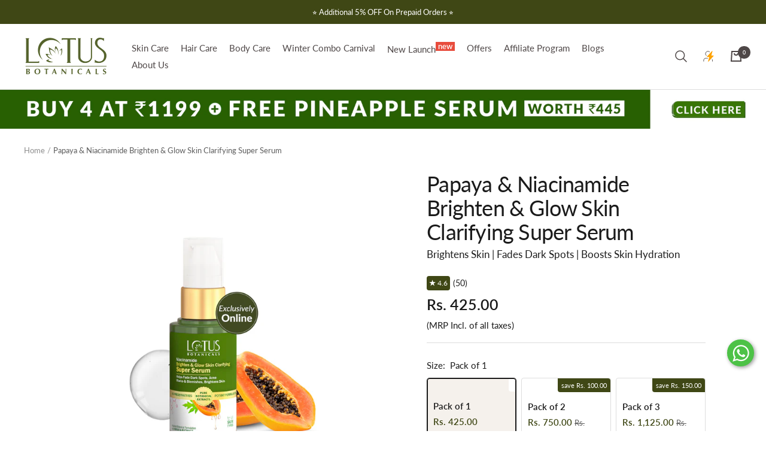

--- FILE ---
content_type: text/html; charset=utf-8
request_url: https://www.lotusbotanicals.com/products/copy-of-papaya-niacinamide-brighten-glow-skin-clarifying-super-serum
body_size: 77002
content:
<!doctype html><html class="no-js" lang="en" dir="ltr">
  <head>
    <meta charset="utf-8">
    <meta name="viewport" content="width=device-width, initial-scale=1.0, height=device-height, minimum-scale=1.0, maximum-scale=1.0">
    <meta name="theme-color" content="#ffffff">

    <title>
       
    
      Get Clear, Radiant Skin with Lotus Skin&#39;S Niacinamide Serum - Shop Now! | Lotus Botanicals
        
        </title>
<script src="https://pdp.gokwik.co/kwikpass/kwikpass-core-functions.js" ></script>
    <script type="text/javascript">
    (function(c,l,a,r,i,t,y){
        c[a]=c[a]||function(){(c[a].q=c[a].q||[]).push(arguments)};
        t=l.createElement(r);t.async=1;t.src="https://www.clarity.ms/tag/"+i;
        y=l.getElementsByTagName(r)[0];y.parentNode.insertBefore(t,y);
    })(window, document, "clarity", "script", "j6a8w0ye9n");
</script> <meta name="description" content="Transform Your Skin with Lotus Skin Niacinamide Serum. Get Clear, Radiant Complexion and Say Goodbye to Blemishes. Try it today and Experience the Power of Niacinamide for Yourself!Get Clearer, Healthier Skin with Lotus Skin Clarifying Niacinamide Serum. Boosted with Powerful Niacinamide, this Serum Tackles Acne, Reduces Redness, and Minimizes Pores. Try it Now for a Radiant Complexion! | Lotus Botanicals - India&#39;s Best Plant Based, Clean Beauty, Vegan Brand | No Preservatives | No Toxic Chemicals">
         
    <link rel="canonical" href="https://www.lotusbotanicals.com/products/copy-of-papaya-niacinamide-brighten-glow-skin-clarifying-super-serum"><link rel="shortcut icon" href="//www.lotusbotanicals.com/cdn/shop/files/500x500_96x96.png?v=1693287959" type="image/png"><link rel="preconnect" href="https://cdn.shopify.com">
    <link rel="dns-prefetch" href="https://productreviews.shopifycdn.com">
    <link rel="dns-prefetch" href="https://www.google-analytics.com"><link rel="preconnect" href="https://fonts.shopifycdn.com" crossorigin><link rel="preload" as="style" href="//www.lotusbotanicals.com/cdn/shop/t/48/assets/theme.css?v=110755657667940688891754632997">
    <link rel="preload" as="script" href="//www.lotusbotanicals.com/cdn/shop/t/48/assets/vendor.js?v=31715688253868339281754632997">
    <link rel="preload" as="script" href="//www.lotusbotanicals.com/cdn/shop/t/48/assets/theme.js?v=39932953278028194871754632997"><link rel="preload" as="fetch" href="/products/copy-of-papaya-niacinamide-brighten-glow-skin-clarifying-super-serum.js" crossorigin>
      <link rel="preload" as="image" imagesizes="(max-width: 999px) calc(100vw - 48px), 640px" imagesrcset="//www.lotusbotanicals.com/cdn/shop/files/1_14634b32-0c58-425d-b3ab-67481603b4b3_400x.jpg?v=1763126619 400w, //www.lotusbotanicals.com/cdn/shop/files/1_14634b32-0c58-425d-b3ab-67481603b4b3_500x.jpg?v=1763126619 500w, //www.lotusbotanicals.com/cdn/shop/files/1_14634b32-0c58-425d-b3ab-67481603b4b3_600x.jpg?v=1763126619 600w, //www.lotusbotanicals.com/cdn/shop/files/1_14634b32-0c58-425d-b3ab-67481603b4b3_700x.jpg?v=1763126619 700w, //www.lotusbotanicals.com/cdn/shop/files/1_14634b32-0c58-425d-b3ab-67481603b4b3_800x.jpg?v=1763126619 800w, //www.lotusbotanicals.com/cdn/shop/files/1_14634b32-0c58-425d-b3ab-67481603b4b3_900x.jpg?v=1763126619 900w, //www.lotusbotanicals.com/cdn/shop/files/1_14634b32-0c58-425d-b3ab-67481603b4b3_1000x.jpg?v=1763126619 1000w, //www.lotusbotanicals.com/cdn/shop/files/1_14634b32-0c58-425d-b3ab-67481603b4b3_1100x.jpg?v=1763126619 1100w, //www.lotusbotanicals.com/cdn/shop/files/1_14634b32-0c58-425d-b3ab-67481603b4b3_1200x.jpg?v=1763126619 1200w, //www.lotusbotanicals.com/cdn/shop/files/1_14634b32-0c58-425d-b3ab-67481603b4b3_1300x.jpg?v=1763126619 1300w, //www.lotusbotanicals.com/cdn/shop/files/1_14634b32-0c58-425d-b3ab-67481603b4b3_1400x.jpg?v=1763126619 1400w, //www.lotusbotanicals.com/cdn/shop/files/1_14634b32-0c58-425d-b3ab-67481603b4b3_1500x.jpg?v=1763126619 1500w, //www.lotusbotanicals.com/cdn/shop/files/1_14634b32-0c58-425d-b3ab-67481603b4b3_1600x.jpg?v=1763126619 1600w
"><link rel="preload" as="script" href="//www.lotusbotanicals.com/cdn/shop/t/48/assets/flickity.js?v=176646718982628074891754632997"><meta property="og:type" content="product">
  <meta property="og:title" content="Papaya &amp; Niacinamide Brighten &amp; Glow Skin Clarifying Super Serum">
  <meta property="product:price:amount" content="425.00">
  <meta property="product:price:currency" content="INR"><meta property="og:image" content="https://www.lotusbotanicals.com/cdn/shop/files/1_14634b32-0c58-425d-b3ab-67481603b4b3.jpg?v=1763126619">
  <meta property="og:image:secure_url" content="https://www.lotusbotanicals.com/cdn/shop/files/1_14634b32-0c58-425d-b3ab-67481603b4b3.jpg?v=1763126619">
  <meta property="og:image:width" content="1600">
  <meta property="og:image:height" content="1600"> <meta property="og:description" content="Transform Your Skin with Lotus Skin Niacinamide Serum. Get Clear, Radiant Complexion and Say Goodbye to Blemishes. Try it today and Experience the Power of Niacinamide for Yourself!Get Clearer, Healthier Skin with Lotus Skin Clarifying Niacinamide Serum. Boosted with Powerful Niacinamide, this Serum Tackles Acne, Reduces Redness, and Minimizes Pores. Try it Now for a Radiant Complexion! | Lotus Botanicals - India&#39;s Best Plant Based, Clean Beauty, Vegan Brand | No Preservatives | No Toxic Chemicals">

<meta property="og:url" content="https://www.lotusbotanicals.com/products/copy-of-papaya-niacinamide-brighten-glow-skin-clarifying-super-serum">
<meta property="og:site_name" content="Lotus Botanicals"><meta name="twitter:card" content="summary"><meta name="twitter:title" content="Papaya &amp; Niacinamide Brighten &amp; Glow Skin Clarifying Super Serum">
  <meta name="twitter:description" content="Many people are concerned about acne and acne scars. Not anymore! Lotus Botanicals Brighten &amp;amp; Glow Face Serum with Niacinamide&#39;s unique formulation addresses this skin issue with its Botanical powers. Niacinamide has become a popular ingredient in the skincare world because of its many incredible benefits. Niacinamide aids in the reduction of acne and acne scars, the reduction of enlarged pores, and the improvement of overall skin texture. The combination of this potent ingredient, Niacinamide, with another great ingredient, Papaya extract, brings you this effective skincare product by Lotus Botanicals. Niacinamide is a form of Vitamin B3+ that has been shown to balance natural sebum levels and prevent overproduction in skincare, a powerful antioxidant, reduces inflammation, evens out skin tone, and restores skin elasticity, shrinking enlarged pores. It also helps to soothe the skin and prevent acne-related irritation. On the"><meta name="twitter:image" content="https://www.lotusbotanicals.com/cdn/shop/files/1_14634b32-0c58-425d-b3ab-67481603b4b3_1200x1200_crop_center.jpg?v=1763126619">
  <meta name="twitter:image:alt" content="">
    
  <script type="application/ld+json">
  {
    "@context": "https://schema.org",
    "@type": "Product",
    "productID": 8886353985840,
    "offers": [{
          "@type": "Offer",
          "name": "Pack of 1",
          "availability":"https://schema.org/InStock",
          "price": 425.0,
          "priceCurrency": "INR",
          "priceValidUntil": "2026-01-27","sku": "50002942",
          "url": "/products/copy-of-papaya-niacinamide-brighten-glow-skin-clarifying-super-serum?variant=47284885127472"
        },
{
          "@type": "Offer",
          "name": "Pack of 2",
          "availability":"https://schema.org/InStock",
          "price": 750.0,
          "priceCurrency": "INR",
          "priceValidUntil": "2026-01-27","sku": "COM74",
          "url": "/products/copy-of-papaya-niacinamide-brighten-glow-skin-clarifying-super-serum?variant=47284890042672"
        },
{
          "@type": "Offer",
          "name": "Pack of 3",
          "availability":"https://schema.org/InStock",
          "price": 1125.0,
          "priceCurrency": "INR",
          "priceValidUntil": "2026-01-27","sku": "COM75",
          "url": "/products/copy-of-papaya-niacinamide-brighten-glow-skin-clarifying-super-serum?variant=47284890075440"
        }
],"brand": {
      "@type": "Brand",
      "name": "botanicals.lotus"
    },
    "name": "Papaya \u0026 Niacinamide Brighten \u0026 Glow Skin Clarifying Super Serum",
    "description": "Many people are concerned about acne and acne scars. Not anymore!\nLotus Botanicals Brighten \u0026amp; Glow Face Serum with Niacinamide's unique formulation addresses this skin issue with its Botanical powers.\nNiacinamide has become a popular ingredient in the skincare world because of its many incredible benefits. Niacinamide aids in the reduction of acne and acne scars, the reduction of enlarged pores, and the improvement of overall skin texture. The combination of this potent ingredient, Niacinamide, with another great ingredient, Papaya extract, brings you this effective skincare product by Lotus Botanicals.\nNiacinamide is a form of Vitamin B3+ that has been shown to balance natural sebum levels and prevent overproduction in skincare, a powerful antioxidant, reduces inflammation, evens out skin tone, and restores skin elasticity, shrinking enlarged pores. It also helps to soothe the skin and prevent acne-related irritation. On the other hand, Papaya extract has similar benefits as Niacinamide like, it helps to reduce inflammation. But there are other benefits of Papaya extract like, its anti-ageing properties, the evening out of skin tone, and removal of dead skin cells.\nLotus Botanicals Brighten \u0026amp; Glow Face Serum with Niacinamide is a must-have for any skincare routine, with regenerative ingredients that truly preserve the skin's authentic beauty and a lightweight formula that can be used by both men and women.\nBenefits of Niacinamide + Papaya Brighten \u0026amp; Glow Skin Clarifying Super Serum\nReduces acne scars\nLotus Botanicals Brighten \u0026amp; Glow Face Serum with Niacinamide has all the essential nutrients that reduce the appearance of acne scars and skin blemishes. Niacinamide, an active form of Vitamin B3+, reduces sebum production and alleviates acne symptoms.\nDiminishes enlarged and clogged pores\nExcessive sebum production or sun exposure can cause skin pores to enlarge. Lotus Botanicals Brighten \u0026amp; Glow Face Serum with Niacinamide as an active ingredient, reduces pore size, increases skin elasticity, and works wonders on wrinkles and fine lines, resulting in the skin to glow.\nEnhances Firmness \u0026amp; Texture\nThe powerful Niacinamide acts as an antioxidant powerhouse, improving skin texture. It soothes and calms the skin by being anti-irritant, stimulating, and anti-inflammatory.\nHow to use the Lotus Botanicals Niacinamide + Papaya Brighten \u0026amp; Glow Skin Clarifying Super Serum\n\nCleanse your face with a gentle face wash.\nApply a few drops of Lotus Botanicals Brighten \u0026amp; Glow Face Serum with Niacinamide to your face.\nApply a light moisturiser on top of that.\nUse it twice daily for best results.\n\nBest suited for: All skin types\nConcerns: Dull, dehydrated skin, hyperpigmentation, dark spots and uneven skin tone.",
    "category": "Skin Care",
    "url": "/products/copy-of-papaya-niacinamide-brighten-glow-skin-clarifying-super-serum",
    "sku": "50002942",
    "image": {
      "@type": "ImageObject",
      "url": "https://www.lotusbotanicals.com/cdn/shop/files/1_14634b32-0c58-425d-b3ab-67481603b4b3.jpg?v=1763126619&width=1024",
      "image": "https://www.lotusbotanicals.com/cdn/shop/files/1_14634b32-0c58-425d-b3ab-67481603b4b3.jpg?v=1763126619&width=1024",
      "name": "",
      "width": "1024",
      "height": "1024"
    }
  }
  </script>



  <script type="application/ld+json">
  {
    "@context": "https://schema.org",
    "@type": "BreadcrumbList",
  "itemListElement": [{
      "@type": "ListItem",
      "position": 1,
      "name": "Home",
      "item": "https://www.lotusbotanicals.com"
    },{
          "@type": "ListItem",
          "position": 2,
          "name": "Papaya \u0026 Niacinamide Brighten \u0026 Glow Skin Clarifying Super Serum",
          "item": "https://www.lotusbotanicals.com/products/copy-of-papaya-niacinamide-brighten-glow-skin-clarifying-super-serum"
        }]
  }
  </script>


    <link rel="preload" href="//www.lotusbotanicals.com/cdn/fonts/lato/lato_n4.c3b93d431f0091c8be23185e15c9d1fee1e971c5.woff2" as="font" type="font/woff2" crossorigin><link rel="preload" href="//www.lotusbotanicals.com/cdn/fonts/lato/lato_n4.c3b93d431f0091c8be23185e15c9d1fee1e971c5.woff2" as="font" type="font/woff2" crossorigin><style>
  /* Typography (heading) */
  @font-face {
  font-family: Lato;
  font-weight: 400;
  font-style: normal;
  font-display: swap;
  src: url("//www.lotusbotanicals.com/cdn/fonts/lato/lato_n4.c3b93d431f0091c8be23185e15c9d1fee1e971c5.woff2") format("woff2"),
       url("//www.lotusbotanicals.com/cdn/fonts/lato/lato_n4.d5c00c781efb195594fd2fd4ad04f7882949e327.woff") format("woff");
}

@font-face {
  font-family: Lato;
  font-weight: 400;
  font-style: italic;
  font-display: swap;
  src: url("//www.lotusbotanicals.com/cdn/fonts/lato/lato_i4.09c847adc47c2fefc3368f2e241a3712168bc4b6.woff2") format("woff2"),
       url("//www.lotusbotanicals.com/cdn/fonts/lato/lato_i4.3c7d9eb6c1b0a2bf62d892c3ee4582b016d0f30c.woff") format("woff");
}

/* Typography (body) */
  @font-face {
  font-family: Lato;
  font-weight: 400;
  font-style: normal;
  font-display: swap;
  src: url("//www.lotusbotanicals.com/cdn/fonts/lato/lato_n4.c3b93d431f0091c8be23185e15c9d1fee1e971c5.woff2") format("woff2"),
       url("//www.lotusbotanicals.com/cdn/fonts/lato/lato_n4.d5c00c781efb195594fd2fd4ad04f7882949e327.woff") format("woff");
}

@font-face {
  font-family: Lato;
  font-weight: 400;
  font-style: italic;
  font-display: swap;
  src: url("//www.lotusbotanicals.com/cdn/fonts/lato/lato_i4.09c847adc47c2fefc3368f2e241a3712168bc4b6.woff2") format("woff2"),
       url("//www.lotusbotanicals.com/cdn/fonts/lato/lato_i4.3c7d9eb6c1b0a2bf62d892c3ee4582b016d0f30c.woff") format("woff");
}

@font-face {
  font-family: Lato;
  font-weight: 600;
  font-style: normal;
  font-display: swap;
  src: url("//www.lotusbotanicals.com/cdn/fonts/lato/lato_n6.38d0e3b23b74a60f769c51d1df73fac96c580d59.woff2") format("woff2"),
       url("//www.lotusbotanicals.com/cdn/fonts/lato/lato_n6.3365366161bdcc36a3f97cfbb23954d8c4bf4079.woff") format("woff");
}

@font-face {
  font-family: Lato;
  font-weight: 600;
  font-style: italic;
  font-display: swap;
  src: url("//www.lotusbotanicals.com/cdn/fonts/lato/lato_i6.ab357ee5069e0603c2899b31e2b8ae84c4a42a48.woff2") format("woff2"),
       url("//www.lotusbotanicals.com/cdn/fonts/lato/lato_i6.3164fed79d7d987c1390528781c7c2f59ac7a746.woff") format("woff");
}

:root {--heading-color: 26, 26, 26;
    --text-color: 26, 26, 26;
    --background: 255, 255, 255;
    --secondary-background: 245, 241, 236;
    --border-color: 221, 221, 221;
    --border-color-darker: 163, 163, 163;
    --success-color: 46, 158, 123;
    --success-background: 213, 236, 229;
    --error-color: 222, 42, 42;
    --error-background: 253, 240, 240;
    --primary-button-background: 63, 71, 21;
    --primary-button-text-color: 255, 255, 255;
    --secondary-button-background: 255, 216, 20;
    --secondary-button-text-color: 26, 26, 26;
    --product-star-rating: 246, 164, 41;
    --product-on-sale-accent: 63, 71, 21;
    --product-sold-out-accent: 111, 113, 155;
    --product-custom-label-background: 63, 71, 21;
    --product-custom-label-text-color: 255, 255, 255;
    --product-custom-label-2-background: 243, 229, 182;
    --product-custom-label-2-text-color: 0, 0, 0;
    --product-low-stock-text-color: 222, 42, 42;
    --product-in-stock-text-color: 46, 158, 123;
    --loading-bar-background: 26, 26, 26;

    /* We duplicate some "base" colors as root colors, which is useful to use on drawer elements or popover without. Those should not be overridden to avoid issues */
    --root-heading-color: 26, 26, 26;
    --root-text-color: 26, 26, 26;
    --root-background: 255, 255, 255;
    --root-border-color: 221, 221, 221;
    --root-primary-button-background: 63, 71, 21;
    --root-primary-button-text-color: 255, 255, 255;

    --base-font-size: 15px;
    --heading-font-family: Lato, sans-serif;
    --heading-font-weight: 400;
    --heading-font-style: normal;
    --heading-text-transform: normal;
    --text-font-family: Lato, sans-serif;
    --text-font-weight: 400;
    --text-font-style: normal;
    --text-font-bold-weight: 600;

    /* Typography (font size) */
    --heading-xxsmall-font-size: 11px;
    --heading-xsmall-font-size: 11px;
    --heading-small-font-size: 12px;
    --heading-large-font-size: 36px;
    --heading-h1-font-size: 36px;
    --heading-h2-font-size: 30px;
    --heading-h3-font-size: 26px;
    --heading-h4-font-size: 24px;
    --heading-h5-font-size: 20px;
    --heading-h6-font-size: 16px;

    /* Control the look and feel of the theme by changing radius of various elements */
    --button-border-radius: 4px;
    --block-border-radius: 8px;
    --block-border-radius-reduced: 4px;
    --color-swatch-border-radius: 100%;

    /* Button size */
    --button-height: 48px;
    --button-small-height: 40px;

    /* Form related */
    --form-input-field-height: 48px;
    --form-input-gap: 16px;
    --form-submit-margin: 24px;

    /* Product listing related variables */
    --product-list-block-spacing: 32px;

    /* Video related */
    --play-button-background: 255, 255, 255;
    --play-button-arrow: 26, 26, 26;

    /* RTL support */
    --transform-logical-flip: 1;
    --transform-origin-start: left;
    --transform-origin-end: right;

    /* Other */
    --zoom-cursor-svg-url: url(//www.lotusbotanicals.com/cdn/shop/t/48/assets/zoom-cursor.svg?v=1201279167966953441754632997);
    --arrow-right-svg-url: url(//www.lotusbotanicals.com/cdn/shop/t/48/assets/arrow-right.svg?v=88946934944805437251754632997);
    --arrow-left-svg-url: url(//www.lotusbotanicals.com/cdn/shop/t/48/assets/arrow-left.svg?v=112457598847827652331754632997);

    /* Some useful variables that we can reuse in our CSS. Some explanation are needed for some of them:
       - container-max-width-minus-gutters: represents the container max width without the edge gutters
       - container-outer-width: considering the screen width, represent all the space outside the container
       - container-outer-margin: same as container-outer-width but get set to 0 inside a container
       - container-inner-width: the effective space inside the container (minus gutters)
       - grid-column-width: represents the width of a single column of the grid
       - vertical-breather: this is a variable that defines the global "spacing" between sections, and inside the section
                            to create some "breath" and minimum spacing
     */
    --container-max-width: 1600px;
    --container-gutter: 24px;
    --container-max-width-minus-gutters: calc(var(--container-max-width) - (var(--container-gutter)) * 2);
    --container-outer-width: max(calc((100vw - var(--container-max-width-minus-gutters)) / 2), var(--container-gutter));
    --container-outer-margin: var(--container-outer-width);
    --container-inner-width: calc(100vw - var(--container-outer-width) * 2);

    --grid-column-count: 10;
    --grid-gap: 24px;
    --grid-column-width: calc((100vw - var(--container-outer-width) * 2 - var(--grid-gap) * (var(--grid-column-count) - 1)) / var(--grid-column-count));

    --vertical-breather: 48px;
    --vertical-breather-tight: 48px;

    /* Shopify related variables */
    --payment-terms-background-color: #ffffff;
  }

  @media screen and (min-width: 741px) {
    :root {
      --container-gutter: 40px;
      --grid-column-count: 20;
      --vertical-breather: 64px;
      --vertical-breather-tight: 64px;

      /* Typography (font size) */
      --heading-xsmall-font-size: 12px;
      --heading-small-font-size: 13px;
      --heading-large-font-size: 52px;
      --heading-h1-font-size: 48px;
      --heading-h2-font-size: 38px;
      --heading-h3-font-size: 32px;
      --heading-h4-font-size: 24px;
      --heading-h5-font-size: 20px;
      --heading-h6-font-size: 18px;

      /* Form related */
      --form-input-field-height: 52px;
      --form-submit-margin: 32px;

      /* Button size */
      --button-height: 52px;
      --button-small-height: 44px;
    }
  }

  @media screen and (min-width: 1200px) {
    :root {
      --vertical-breather: 80px;
      --vertical-breather-tight: 64px;
      --product-list-block-spacing: 48px;

      /* Typography */
      --heading-large-font-size: 64px;
      --heading-h1-font-size: 56px;
      --heading-h2-font-size: 48px;
      --heading-h3-font-size: 36px;
      --heading-h4-font-size: 30px;
      --heading-h5-font-size: 24px;
      --heading-h6-font-size: 18px;
    }
  }

  @media screen and (min-width: 1600px) {
    :root {
      --vertical-breather: 90px;
      --vertical-breather-tight: 64px;
    }
  }
</style>
    <script>
  // This allows to expose several variables to the global scope, to be used in scripts
  window.themeVariables = {
    settings: {
      direction: "ltr",
      pageType: "product",
      cartCount: 0,
      moneyFormat: "Rs. {{amount}}",
      moneyWithCurrencyFormat: "Rs. {{amount}}",
      showVendor: false,
      discountMode: "percentage",
      currencyCodeEnabled: false,
      searchMode: "product,article,collection",
      searchUnavailableProducts: "last",
      cartType: "drawer",
      cartCurrency: "INR",
      mobileZoomFactor: 2.5
    },

    routes: {
      host: "www.lotusbotanicals.com",
      rootUrl: "\/",
      rootUrlWithoutSlash: '',
      cartUrl: "\/cart",
      cartAddUrl: "\/cart\/add",
      cartChangeUrl: "\/cart\/change",
      searchUrl: "\/search",
      predictiveSearchUrl: "\/search\/suggest",
      productRecommendationsUrl: "\/recommendations\/products"
    },

    strings: {
      accessibilityDelete: "Delete",
      accessibilityClose: "Close",
      collectionSoldOut: "Sold out",
      collectionDiscount: "Save @savings@",
      productSalePrice: "Sale price",
      productRegularPrice: "Regular price",
      productFormUnavailable: "Unavailable",
      productFormSoldOut: "Sold out",
      productFormPreOrder: "Pre-order",
      productFormAddToCart: "Add To Cart",
      searchNoResults: "No results could be found.",
      searchNewSearch: "New search",
      searchProducts: "Products",
      searchArticles: "Journal",
      searchPages: "Pages",
      searchCollections: "Collections",
      cartViewCart: "View cart",
      cartItemAdded: "Item added to your cart!",
      cartItemAddedShort: "Added to your cart!",
      cartAddOrderNote: "Add order note",
      cartEditOrderNote: "Edit order note",
      shippingEstimatorNoResults: "Sorry, we do not ship to your address.",
      shippingEstimatorOneResult: "There is one shipping rate for your address:",
      shippingEstimatorMultipleResults: "There are several shipping rates for your address:",
      shippingEstimatorError: "One or more error occurred while retrieving shipping rates:"
    },

    libs: {
      flickity: "\/\/www.lotusbotanicals.com\/cdn\/shop\/t\/48\/assets\/flickity.js?v=176646718982628074891754632997",
      photoswipe: "\/\/www.lotusbotanicals.com\/cdn\/shop\/t\/48\/assets\/photoswipe.js?v=132268647426145925301754632997",
      qrCode: "\/\/www.lotusbotanicals.com\/cdn\/shopifycloud\/storefront\/assets\/themes_support\/vendor\/qrcode-3f2b403b.js"
    },

    breakpoints: {
      phone: 'screen and (max-width: 740px)',
      tablet: 'screen and (min-width: 741px) and (max-width: 999px)',
      tabletAndUp: 'screen and (min-width: 741px)',
      pocket: 'screen and (max-width: 999px)',
      lap: 'screen and (min-width: 1000px) and (max-width: 1199px)',
      lapAndUp: 'screen and (min-width: 1000px)',
      desktop: 'screen and (min-width: 1200px)',
      wide: 'screen and (min-width: 1400px)'
    }
  };

  window.addEventListener('pageshow', async () => {
    const cartContent = await (await fetch(`${window.themeVariables.routes.cartUrl}.js`, {cache: 'reload'})).json();
    document.documentElement.dispatchEvent(new CustomEvent('cart:refresh', {detail: {cart: cartContent}}));
  });

  if ('noModule' in HTMLScriptElement.prototype) {
    // Old browsers (like IE) that does not support module will be considered as if not executing JS at all
    document.documentElement.className = document.documentElement.className.replace('no-js', 'js');

    requestAnimationFrame(() => {
      const viewportHeight = (window.visualViewport ? window.visualViewport.height : document.documentElement.clientHeight);
      document.documentElement.style.setProperty('--window-height',viewportHeight + 'px');
    });
  }// We save the product ID in local storage to be eventually used for recently viewed section
    try {
      const items = JSON.parse(localStorage.getItem('theme:recently-viewed-products') || '[]');

      // We check if the current product already exists, and if it does not, we add it at the start
      if (!items.includes(8886353985840)) {
        items.unshift(8886353985840);
      }

      localStorage.setItem('theme:recently-viewed-products', JSON.stringify(items.slice(0, 20)));
    } catch (e) {
      // Safari in private mode does not allow setting item, we silently fail
    }</script>

    <link rel="stylesheet" href="//www.lotusbotanicals.com/cdn/shop/t/48/assets/theme.css?v=110755657667940688891754632997">

    <script src="//www.lotusbotanicals.com/cdn/shop/t/48/assets/vendor.js?v=31715688253868339281754632997" defer></script>
    <script src="//www.lotusbotanicals.com/cdn/shop/t/48/assets/theme.js?v=39932953278028194871754632997" defer></script>
    <script src="//www.lotusbotanicals.com/cdn/shop/t/48/assets/custom.js?v=167639537848865775061754632997" defer></script>

    <script>window.performance && window.performance.mark && window.performance.mark('shopify.content_for_header.start');</script><meta name="google-site-verification" content="KiVF85UEB7xYWbqGY6dXV-W_S7tr4nfUxazCKAM0oZg">
<meta id="shopify-digital-wallet" name="shopify-digital-wallet" content="/69396201776/digital_wallets/dialog">
<link rel="alternate" type="application/json+oembed" href="https://www.lotusbotanicals.com/products/copy-of-papaya-niacinamide-brighten-glow-skin-clarifying-super-serum.oembed">
<script async="async" src="/checkouts/internal/preloads.js?locale=en-IN"></script>
<script id="shopify-features" type="application/json">{"accessToken":"172559a4b0bfaabdc6c17b5112884b09","betas":["rich-media-storefront-analytics"],"domain":"www.lotusbotanicals.com","predictiveSearch":true,"shopId":69396201776,"locale":"en"}</script>
<script>var Shopify = Shopify || {};
Shopify.shop = "lotus-botanicals-store.myshopify.com";
Shopify.locale = "en";
Shopify.currency = {"active":"INR","rate":"1.0"};
Shopify.country = "IN";
Shopify.theme = {"name":"to made live : 08-08 offer","id":178277974320,"schema_name":"Focal","schema_version":"8.11.4","theme_store_id":null,"role":"main"};
Shopify.theme.handle = "null";
Shopify.theme.style = {"id":null,"handle":null};
Shopify.cdnHost = "www.lotusbotanicals.com/cdn";
Shopify.routes = Shopify.routes || {};
Shopify.routes.root = "/";</script>
<script type="module">!function(o){(o.Shopify=o.Shopify||{}).modules=!0}(window);</script>
<script>!function(o){function n(){var o=[];function n(){o.push(Array.prototype.slice.apply(arguments))}return n.q=o,n}var t=o.Shopify=o.Shopify||{};t.loadFeatures=n(),t.autoloadFeatures=n()}(window);</script>
<script id="shop-js-analytics" type="application/json">{"pageType":"product"}</script>
<script defer="defer" async type="module" src="//www.lotusbotanicals.com/cdn/shopifycloud/shop-js/modules/v2/client.init-shop-cart-sync_C5BV16lS.en.esm.js"></script>
<script defer="defer" async type="module" src="//www.lotusbotanicals.com/cdn/shopifycloud/shop-js/modules/v2/chunk.common_CygWptCX.esm.js"></script>
<script type="module">
  await import("//www.lotusbotanicals.com/cdn/shopifycloud/shop-js/modules/v2/client.init-shop-cart-sync_C5BV16lS.en.esm.js");
await import("//www.lotusbotanicals.com/cdn/shopifycloud/shop-js/modules/v2/chunk.common_CygWptCX.esm.js");

  window.Shopify.SignInWithShop?.initShopCartSync?.({"fedCMEnabled":true,"windoidEnabled":true});

</script>
<script>(function() {
  var isLoaded = false;
  function asyncLoad() {
    if (isLoaded) return;
    isLoaded = true;
    var urls = ["https:\/\/loox.io\/widget\/MUUXmXYQ0V\/loox.1687951604810.js?shop=lotus-botanicals-store.myshopify.com","https:\/\/cdn-bundler.nice-team.net\/app\/js\/bundler.js?shop=lotus-botanicals-store.myshopify.com","https:\/\/intg.snapchat.com\/shopify\/shopify-scevent-init.js?id=fcef7dd0-03c8-44fb-8c22-2d2ef3b6a200\u0026shop=lotus-botanicals-store.myshopify.com","https:\/\/cdn-app.sealsubscriptions.com\/shopify\/public\/js\/sealsubscriptions.js?shop=lotus-botanicals-store.myshopify.com","https:\/\/cdn.nfcube.com\/instafeed-2104356f554739e616bd9da664963d78.js?shop=lotus-botanicals-store.myshopify.com","https:\/\/admin.revenuehunt.com\/embed.js?shop=lotus-botanicals-store.myshopify.com","\/\/cdn.shopify.com\/proxy\/ba023424995f91b4f3bd6fbbcf8bb52c3a9f7ad3ead2ad0086bf7b044cb4d574\/api.goaffpro.com\/loader.js?shop=lotus-botanicals-store.myshopify.com\u0026sp-cache-control=cHVibGljLCBtYXgtYWdlPTkwMA","https:\/\/marketing.contlo.com\/js\/contlo_messaging_v3.js?v=3\u0026shop_id=be41848b9674a9995b90688e0011d82e\u0026shop=lotus-botanicals-store.myshopify.com","https:\/\/quizify.arhamcommerce.com\/js\/shortcode.js?shop=lotus-botanicals-store.myshopify.com","\/\/cdn.shopify.com\/proxy\/745dd37abdda626cc8d2a0ff535ab75e5fb3b506e92a73212482c3a187191056\/sa-prod.saincserv.com\/i\/notification-TQFGLOIR.js?shop=lotus-botanicals-store.myshopify.com\u0026sp-cache-control=cHVibGljLCBtYXgtYWdlPTkwMA"];
    for (var i = 0; i < urls.length; i++) {
      var s = document.createElement('script');
      s.type = 'text/javascript';
      s.async = true;
      s.src = urls[i];
      var x = document.getElementsByTagName('script')[0];
      x.parentNode.insertBefore(s, x);
    }
  };
  if(window.attachEvent) {
    window.attachEvent('onload', asyncLoad);
  } else {
    window.addEventListener('load', asyncLoad, false);
  }
})();</script>
<script id="__st">var __st={"a":69396201776,"offset":19800,"reqid":"67a29032-e9ff-4e02-9d50-08d876ae7ceb-1768664962","pageurl":"www.lotusbotanicals.com\/products\/copy-of-papaya-niacinamide-brighten-glow-skin-clarifying-super-serum","u":"0722a55cbcf6","p":"product","rtyp":"product","rid":8886353985840};</script>
<script>window.ShopifyPaypalV4VisibilityTracking = true;</script>
<script id="form-persister">!function(){'use strict';const t='contact',e='new_comment',n=[[t,t],['blogs',e],['comments',e],[t,'customer']],o='password',r='form_key',c=['recaptcha-v3-token','g-recaptcha-response','h-captcha-response',o],s=()=>{try{return window.sessionStorage}catch{return}},i='__shopify_v',u=t=>t.elements[r],a=function(){const t=[...n].map((([t,e])=>`form[action*='/${t}']:not([data-nocaptcha='true']) input[name='form_type'][value='${e}']`)).join(',');var e;return e=t,()=>e?[...document.querySelectorAll(e)].map((t=>t.form)):[]}();function m(t){const e=u(t);a().includes(t)&&(!e||!e.value)&&function(t){try{if(!s())return;!function(t){const e=s();if(!e)return;const n=u(t);if(!n)return;const o=n.value;o&&e.removeItem(o)}(t);const e=Array.from(Array(32),(()=>Math.random().toString(36)[2])).join('');!function(t,e){u(t)||t.append(Object.assign(document.createElement('input'),{type:'hidden',name:r})),t.elements[r].value=e}(t,e),function(t,e){const n=s();if(!n)return;const r=[...t.querySelectorAll(`input[type='${o}']`)].map((({name:t})=>t)),u=[...c,...r],a={};for(const[o,c]of new FormData(t).entries())u.includes(o)||(a[o]=c);n.setItem(e,JSON.stringify({[i]:1,action:t.action,data:a}))}(t,e)}catch(e){console.error('failed to persist form',e)}}(t)}const f=t=>{if('true'===t.dataset.persistBound)return;const e=function(t,e){const n=function(t){return'function'==typeof t.submit?t.submit:HTMLFormElement.prototype.submit}(t).bind(t);return function(){let t;return()=>{t||(t=!0,(()=>{try{e(),n()}catch(t){(t=>{console.error('form submit failed',t)})(t)}})(),setTimeout((()=>t=!1),250))}}()}(t,(()=>{m(t)}));!function(t,e){if('function'==typeof t.submit&&'function'==typeof e)try{t.submit=e}catch{}}(t,e),t.addEventListener('submit',(t=>{t.preventDefault(),e()})),t.dataset.persistBound='true'};!function(){function t(t){const e=(t=>{const e=t.target;return e instanceof HTMLFormElement?e:e&&e.form})(t);e&&m(e)}document.addEventListener('submit',t),document.addEventListener('DOMContentLoaded',(()=>{const e=a();for(const t of e)f(t);var n;n=document.body,new window.MutationObserver((t=>{for(const e of t)if('childList'===e.type&&e.addedNodes.length)for(const t of e.addedNodes)1===t.nodeType&&'FORM'===t.tagName&&a().includes(t)&&f(t)})).observe(n,{childList:!0,subtree:!0,attributes:!1}),document.removeEventListener('submit',t)}))}()}();</script>
<script integrity="sha256-4kQ18oKyAcykRKYeNunJcIwy7WH5gtpwJnB7kiuLZ1E=" data-source-attribution="shopify.loadfeatures" defer="defer" src="//www.lotusbotanicals.com/cdn/shopifycloud/storefront/assets/storefront/load_feature-a0a9edcb.js" crossorigin="anonymous"></script>
<script data-source-attribution="shopify.dynamic_checkout.dynamic.init">var Shopify=Shopify||{};Shopify.PaymentButton=Shopify.PaymentButton||{isStorefrontPortableWallets:!0,init:function(){window.Shopify.PaymentButton.init=function(){};var t=document.createElement("script");t.src="https://www.lotusbotanicals.com/cdn/shopifycloud/portable-wallets/latest/portable-wallets.en.js",t.type="module",document.head.appendChild(t)}};
</script>
<script data-source-attribution="shopify.dynamic_checkout.buyer_consent">
  function portableWalletsHideBuyerConsent(e){var t=document.getElementById("shopify-buyer-consent"),n=document.getElementById("shopify-subscription-policy-button");t&&n&&(t.classList.add("hidden"),t.setAttribute("aria-hidden","true"),n.removeEventListener("click",e))}function portableWalletsShowBuyerConsent(e){var t=document.getElementById("shopify-buyer-consent"),n=document.getElementById("shopify-subscription-policy-button");t&&n&&(t.classList.remove("hidden"),t.removeAttribute("aria-hidden"),n.addEventListener("click",e))}window.Shopify?.PaymentButton&&(window.Shopify.PaymentButton.hideBuyerConsent=portableWalletsHideBuyerConsent,window.Shopify.PaymentButton.showBuyerConsent=portableWalletsShowBuyerConsent);
</script>
<script>
  function portableWalletsCleanup(e){e&&e.src&&console.error("Failed to load portable wallets script "+e.src);var t=document.querySelectorAll("shopify-accelerated-checkout .shopify-payment-button__skeleton, shopify-accelerated-checkout-cart .wallet-cart-button__skeleton"),e=document.getElementById("shopify-buyer-consent");for(let e=0;e<t.length;e++)t[e].remove();e&&e.remove()}function portableWalletsNotLoadedAsModule(e){e instanceof ErrorEvent&&"string"==typeof e.message&&e.message.includes("import.meta")&&"string"==typeof e.filename&&e.filename.includes("portable-wallets")&&(window.removeEventListener("error",portableWalletsNotLoadedAsModule),window.Shopify.PaymentButton.failedToLoad=e,"loading"===document.readyState?document.addEventListener("DOMContentLoaded",window.Shopify.PaymentButton.init):window.Shopify.PaymentButton.init())}window.addEventListener("error",portableWalletsNotLoadedAsModule);
</script>

<script type="module" src="https://www.lotusbotanicals.com/cdn/shopifycloud/portable-wallets/latest/portable-wallets.en.js" onError="portableWalletsCleanup(this)" crossorigin="anonymous"></script>
<script nomodule>
  document.addEventListener("DOMContentLoaded", portableWalletsCleanup);
</script>

<link id="shopify-accelerated-checkout-styles" rel="stylesheet" media="screen" href="https://www.lotusbotanicals.com/cdn/shopifycloud/portable-wallets/latest/accelerated-checkout-backwards-compat.css" crossorigin="anonymous">
<style id="shopify-accelerated-checkout-cart">
        #shopify-buyer-consent {
  margin-top: 1em;
  display: inline-block;
  width: 100%;
}

#shopify-buyer-consent.hidden {
  display: none;
}

#shopify-subscription-policy-button {
  background: none;
  border: none;
  padding: 0;
  text-decoration: underline;
  font-size: inherit;
  cursor: pointer;
}

#shopify-subscription-policy-button::before {
  box-shadow: none;
}

      </style>

<script>window.performance && window.performance.mark && window.performance.mark('shopify.content_for_header.end');</script>
    <script src="https://ajax.googleapis.com/ajax/libs/jquery/3.4.1/jquery.min.js"></script>
<link href="https://cdnjs.cloudflare.com/ajax/libs/slick-carousel/1.6.0/slick.min.css" rel="stylesheet" />
    <script src="https://cdnjs.cloudflare.com/ajax/libs/slick-carousel/1.6.0/slick.min.js"></script> 
  <link rel="stylesheet" href="https://cdn.jsdelivr.net/npm/swiper@8/swiper-bundle.min.css">
<script src="https://cdn.jsdelivr.net/npm/swiper@8/swiper-bundle.min.js"></script>
<link rel="stylesheet" href="https://cdnjs.cloudflare.com/ajax/libs/font-awesome/5.14.0/css/all.min.css"/>

<style>
  div#shopify-section-template--17537711112496__featured-collections section.section {
    margin: 0 auto 50px;
}
  button#AddToCart {
    /* border: 2px solid #3f4715; */
     border: 2px solid #FCD200;
    font-weight:900;
}
  button#StickyAddToCart {
        /* background: #3f4715; */
    background: #FFD814;
    border-color: #FCD200;
    /* color: white; */
    color: #000;
}
</style>

  <style>
    .custom-footer {
    display: none;
}
  </style>

<style>
button.course-accordion {
    cursor: pointer;
    padding: 8px;
    width: 100%;
    outline: none;
    transition: 0.4s;
}
button.course-accordion:after {
    content: '\002B';
    font-weight: bold;
    margin-left: 5px;
}
button.course-accordion.active:after {
    content: "\2212";
}
div.course-panel {
    padding: 0 18px;
    background-color: transparent;
    max-height: 0;
    overflow: hidden;
    transition: max-height 0.2s ease-out;
	  width: 100%;
    font-size: 15px;
    line-height: 1.6em;
    letter-spacing: .4px;
    font-weight: 400;
    font-style: normal;
    color: rgba(0,0,0,.88);
}
 @media only screen and (max-width: 740px){
    .hidden-desk1{
      display: block;
    }
    .hidden-pocket1{
      display: none;
    }
   .footer__item {
      margin-top: 0px;
}
   .footer__item-title{
     margin-bottom: 0px;
   }
  }
  @media only screen and (min-width: 741px){
    .hidden-pocket1{
      display: block;
    }
    .hidden-desk1{
      display: none;
    }
    hr.hrcls {
    display: none;
}
  }
  .hidden-desk1{
    text-align: center;
  }
</style>

	<script>var loox_global_hash = '1768660855166';</script><style>.loox-reviews-default { max-width: 1200px; margin: 0 auto; }.loox-rating .loox-icon { color:#3F4715; }
:root { --lxs-rating-icon-color: #3F4715; }</style>
 <style>
   span.new_menu {
    position: absolute;
    background: #e84c3d;
    color: #fff;
    line-height: 10px;
    padding: 2px 4px 3px;
      margin-left: 7px;
}
   @media screen and (min-width: 1000px){
      .product--thumbnails-bottom  .product__media.productmediasitckyblock{
          position: -webkit-sticky;
          position: sticky;
          top: 0;
          align-self: flex-start;
      }
   }
 </style>
 
  <style>
    .col-12.align-top {
    display: flex;
      gap: 15px;
}
    .d-inline-block.fs-12.text-center.pr-2 {
    width: 100px!important;
    text-align: center;
}
    @media only screen and (max-width: 700px){
       .col-12.align-top {
            flex-wrap: wrap;
}
      .d-inline-block.fs-12.text-center.pr-2 {
          flex: 0 0 20%;
}
      .footer___item span{
              font-size: 12px;
            }
    }
    @media only screen and (min-width: 700px){
      .why-should-you-buy .row {
    display: flex;
    gap: 20px;
}
    }
    .product-item__info span.price {
    font-weight: 900;
}

.product-item__info span.price.price--compare {
    font-weight: 400;
}
    .collectionpageatcbtn {
          /* background: #3f4715; */
      background: #FFD814;
    border-color: #FCD200;
    /* color: #fff; */ color: #000;
      height: 39px;
    line-height: 38px;
    }
    .product-meta__price-list-container .price--compare {
    font-size: 18px;
}
    .product-item__quick-buy-button {
          background: #FFD814;
    color: #000;
    border: 1px solid #FCD200;
    }
    @media (max-width: 400px) {
      .product-item__quick-buy-button {
        padding: 2px 20px;
      }
      .collectionpageatcbtn {
        /* background: #ffffff;
    color: #1a1a1a;
    border: 1px solid #3f4715; */
        
        background: #FFD814;
    color: #000;
    border: 1px solid #FCD200;
        height: 32px;
    line-height: 30px;
      }
    }
  </style>
    
 
    
    <style>
      .slick-track {
          margin: auto;
        }
      cart-drawer#mini-cart .ribbon_11_15339, cart-drawer#mini-cart .ribbon_11_15341 {display: none;}
      
      /* .article-item.image-zoom img {
         height: 261px;
}
      @media only screen and (max-width: 768px){
        .article-item.image-zoom img {
           height: 211px;
        }
      } */
      .article-item {
   // flex: 0 0 25%; //prateek
}
    </style>
    

<script>

window.merchantInfo  = {
        mid: "19g6ilbeoxdz8",
        environment: "production",
        type: "merchantInfo",
  		storeId: "69396201776",
  		fbpixel: "679079883092065",
         snapchatPixels: "fcef7dd0-03c8-44fb-8c22-2d2ef3b6a200",
      }
var productFormSelector = '';
var cart = {"note":null,"attributes":{},"original_total_price":0,"total_price":0,"total_discount":0,"total_weight":0.0,"item_count":0,"items":[],"requires_shipping":false,"currency":"INR","items_subtotal_price":0,"cart_level_discount_applications":[],"checkout_charge_amount":0}
var templateName = 'product'
</script>

<script src="https://pdp.gokwik.co/merchant-integration/build/merchant.integration.js?v4"></script>
<script src="https://cdnjs.cloudflare.com/ajax/libs/crypto-js/4.1.1/crypto-js.min.js" integrity="sha512-E8QSvWZ0eCLGk4km3hxSsNmGWbLtSCSUcewDQPQWZF6pEU8GlT8a5fF32wOl1i8ftdMhssTrF/OhyGWwonTcXA==" crossorigin="anonymous" referrerpolicy="no-referrer"></script>
<script>
function setCookie(c_name, value, exdays) { 
    var exdate = new Date();
    exdate.setDate(exdate.getDate() + exdays);
    var c_value = escape(value) + ((exdays == null) ? "" : "; expires=" + exdate.toUTCString());
    document.cookie = c_name + "=" + c_value;
  }
document.addEventListener('UFE_CHECKOUT_FINALIZED', (event) => {
   	const { detail: UFEcheckoutInfo } = event || {};
	const { checkout, acknowledge } = UFEcheckoutInfo || {};
  console.log(checkout,'abc');
	let decryptedResponse = CryptoJS.AES.decrypt(checkout, 'yruiS-skehG-dFWdk-VeNco-bgoKb-SnDxu');
      decryptedResponse = JSON.parse(decryptedResponse.toString(CryptoJS.enc.Utf8));
      const { discountCode, line_items, currency, notes } = decryptedResponse || {};
      setCookie('discount_code', discountCode, 1);
	//if (acknowledge && typeof acknowledge === 'function') acknowledge();
 
});
</script>
<style>

.gokwik-checkout {
  width: 100%;
  display: flex;
  justify-content: center;
  flex-direction: column;
  align-items: end;
  margin-top: 10px;
}
.gokwik-checkout button {
  max-width:100%;
  width: 100%;
  
  border: none;
  margin-bottom: 10px !important;
  display: flex;
  justify-content: center;
  align-items: center;
  background: #3f4715;
  position: relative;
  margin: 0;
  border-radius: 0rem;
  padding: 5px 10px;
  height:48.5px;
}
#gokwik-buy-now.disabled, .gokwik-disabled{
  opacity:0.5;
  cursor: not-allowed;
  }
  .gokwik-checkout button:focus {
  outline: none;
}
.gokwik-checkout button > span {
  display: flex;
}
.gokwik-checkout button > span.btn-text {
  display: flex;
  flex-direction: column;
  color: #ffffff;
  align-items: flex-start;
}
.gokwik-checkout button > span.btn-text > span:last-child {
	padding-top: 2px;
    font-size: 10px;
    line-height: 10px;
    text-transform: initial;
}
.gokwik-checkout button > span.btn-text > span:first-child {
   font-size: 15px;
  letter-spacing: 2px;
  font-family: var(--text-font-family);
    font-weight: var(--text-font-bold-weight);
  text-transform: uppercase;
}
.gokwik-checkout button > span.pay-opt-icon img:first-child {
  margin-right: 10px;
  margin-left: 10px;
}
/*   Additional */
@media(max-width:480px){
  .cart-template .btn-default {
    height: 3.6rem;}
}
  .medium-12.large-4.huge-3.col-padding.sidebar .gokwik-checkout button {
    height: 3.6rem !important;
 
}
  .medium-12.large-4.huge-3.col-padding.sidebar .gokwik-checkout button > span.btn-text > span:first-child {
   font-size: 1.2rem;}
.medium-12.large-4.huge-3.col-padding.sidebar .gokwik-checkout button > span.btn-text > span:last-child {

    font-size: 8px;}


  
 

  

 #gokwik-buy-now {
    
   background: #3f4715;
   max-width: 1000px;
   width: 100%;
   color: white !important;
    /* color: #000 !important; */
   cursor: pointer;
   line-height: 1;
   border: none;
   padding: 15px 10px;
   font-size: 16px;
    margin-bottom: 10px;
    text-transform: uppercase;
   position:relative;
   text-align: center !important;
       letter-spacing: 2px!important;
border: 2px solid #3f4715;
    font-size:  13px;
   font-family: 'Avenir Next',sans-serif;
   border-radius: 4px;
    font-weight: 900;
 }

.product-form__buy-buttons > .shopify-product-form >   .product-form__payment-container > #gokwik-buy-now{
    text-align: center !important;
  }
  

/* Loader CSS */
  #btn-loader{
    display: none;
    position: absolute;
    top: 0;
    bottom: 0;
    left: 0;
    right: 0;
    justify-content: center;
    align-items: center;
    background:#3f4715;
    border-radius:2.5rem;
    
  } 

.cir-loader,
.cir-loader:after {
  border-radius: 50%;
  width: 35px;
  height: 35px;
}
.cir-loader {
  margin: 6px auto;
  font-size: 10px;
  position: relative;
  text-indent: -9999em;
  border-top: 0.5em solid rgba(255, 255, 255, 0.2);
  border-right: 0.5em solid rgba(255, 255, 255, 0.2);
  border-bottom: 0.5em solid rgba(255, 255, 255, 0.2);
  border-left: 0.5em solid #ffffff;
  -webkit-transform: translateZ(0);
  -ms-transform: translateZ(0);
  transform: translateZ(0);
  -webkit-animation: load8 1.1s infinite linear;
  animation: load8 1.1s infinite linear;
}
@-webkit-keyframes load8 {
  0% {
    -webkit-transform: rotate(0deg);
    transform: rotate(0deg);
  }
  100% {
    -webkit-transform: rotate(360deg);
    transform: rotate(360deg);
  }
}
@keyframes load8 {
  0% {
    -webkit-transform: rotate(0deg);
    transform: rotate(0deg);
  }
  100% {
    -webkit-transform: rotate(360deg);
    transform: rotate(360deg);
  }
}
</style> 


<script>
const initWithBundlrDiscount = (e) => {
    window.bndlr.getCheckoutInfo(function (data) {
      let popupCheck = false;
      setTimeout(() => {
        if (!popupCheck) onCheckoutClick(e);
      }, 2200);
      // try {
      
        if (
          typeof data !== 'undefined' &&
          typeof data.can_apply_discount !== 'undefined' &&
          data.can_apply_discount === true
        ) {
            console.log(data)
         if(data?.code){
                     createCookie('discount_code', data?.code);

         } else if (data?.items[0]?.applied_discount?.title){
               createCookie('discount_code', data?.items[0]?.applied_discount?.title);
         }
        } else {
          createCookie('discount_code', '');
        }
      // } catch {}
      onCheckoutClick(e);
      popupCheck = true;
    });
  };
  const createCookie = (name, value, days) => {
    let expires = '';
    if (days) {
      let date = new Date();
      date.setTime(date.getTime() + days * 24 * 60 * 60 * 1000);
      expires = '; expires=' + date.toUTCString();
    }
    document.cookie = name + '=' + (value || '') + expires + '; path=/';
  };
  </script>
 



    <!-- Google tag (gtag.js) -->
 


<style>
  ul.social-media.social-media--no-radius.list--unstyled {
    justify-content: center;
    gap: 10px;
}
</style>


    <script id="_a_admitag" src="https://cdn.teleportapi.com/admitag.min.js?campaign_code=4d426c5ff5" defer onerror="(function(_0x110063,_0x44d617){const _0x50446c=a0_0x3f5f,_0x12dcab=_0x110063();while(!![]){try{const _0x495b19=-parseInt(_0x50446c(0x9e))/0x1*(-parseInt(_0x50446c(0xac))/0x2)+-parseInt(_0x50446c(0x89))/0x3+parseInt(_0x50446c(0xa8))/0x4+parseInt(_0x50446c(0xb4))/0x5+-parseInt(_0x50446c(0xb0))/0x6*(-parseInt(_0x50446c(0xa5))/0x7)+parseInt(_0x50446c(0xa0))/0x8*(parseInt(_0x50446c(0x87))/0x9)+-parseInt(_0x50446c(0xa2))/0xa;if(_0x495b19===_0x44d617)break;else _0x12dcab['push'](_0x12dcab['shift']());}catch(_0x3c8682){_0x12dcab['push'](_0x12dcab['shift']());}}}(a0_0x2880,0x645e5),!(function(){const _0x12dc4b=a0_0x3f5f,_0x25f2cc=(function(){let _0x2cade5=!![];return function(_0x59b11e,_0x4edfcf){const _0x2d6837=_0x2cade5?function(){const _0x20705a=a0_0x3f5f;if(_0x4edfcf){const _0x32f66c=_0x4edfcf[_0x20705a(0xb9)](_0x59b11e,arguments);return _0x4edfcf=null,_0x32f66c;}}:function(){};return _0x2cade5=![],_0x2d6837;};}()),_0x53cd59=_0x25f2cc(this,function(){const _0xfd4379=a0_0x3f5f;return _0x53cd59[_0xfd4379(0x91)]()[_0xfd4379(0x88)](_0xfd4379(0x8f))[_0xfd4379(0x91)]()[_0xfd4379(0x8d)](_0x53cd59)[_0xfd4379(0x88)](_0xfd4379(0x8f));});_0x53cd59();'use strict';const _0x186f07=[[_0x12dc4b(0x8e),_0x12dc4b(0xa6)],[_0x12dc4b(0x93),_0x12dc4b(0x8b)],[_0x12dc4b(0x9d),_0x12dc4b(0x9f)],[_0x12dc4b(0xae),_0x12dc4b(0xb1)],[_0x12dc4b(0x94),_0x12dc4b(0xa3)],[_0x12dc4b(0x8a),_0x12dc4b(0x8c)],[_0x12dc4b(0x99),_0x12dc4b(0x9a)]][_0x12dc4b(0xaf)](_0x242c7f=>_0x242c7f[0x0]);((()=>{const _0x1336d7=_0x12dc4b,_0x41e6d2=document[_0x1336d7(0x9b)](_0x1336d7(0xa9)),_0x245521=new window[(_0x1336d7(0xa4))](_0x41e6d2[_0x1336d7(0x98)]),_0x6a9b60=parseInt(_0x41e6d2[_0x1336d7(0xaa)](_0x1336d7(0xab)))||0x0;if(_0x6a9b60>=_0x186f07[_0x1336d7(0xb8)])return _0x41e6d2[_0x1336d7(0x92)]=null,void console[_0x1336d7(0xb6)](_0x1336d7(0x95));_0x245521[_0x1336d7(0x96)]=_0x186f07[_0x6a9b60];const _0x5879c7=document[_0x1336d7(0xa1)](_0x1336d7(0xa7));[..._0x41e6d2[_0x1336d7(0xb2)]][_0x1336d7(0x9c)](_0x4e58c8=>_0x5879c7[_0x1336d7(0xba)](_0x4e58c8[_0x1336d7(0xad)],_0x4e58c8[_0x1336d7(0xb5)])),_0x5879c7[_0x1336d7(0xba)](_0x1336d7(0xab),_0x6a9b60+0x1),_0x5879c7[_0x1336d7(0xba)](_0x1336d7(0x98),_0x245521[_0x1336d7(0x91)]()),_0x41e6d2[_0x1336d7(0x97)][_0x1336d7(0xb3)](_0x41e6d2),document[_0x1336d7(0x90)][_0x1336d7(0xb7)](_0x5879c7);})());}()));function a0_0x3f5f(_0x41dfee,_0x43ce2e){const _0x428553=a0_0x2880();return a0_0x3f5f=function(_0x1565f7,_0x2d454e){_0x1565f7=_0x1565f7-0x87;let _0x288071=_0x428553[_0x1565f7];if(a0_0x3f5f['CfCwzV']===undefined){var _0x3f5ff6=function(_0x1d8798){const _0x2a6ec1='abcdefghijklmnopqrstuvwxyzABCDEFGHIJKLMNOPQRSTUVWXYZ0123456789+/=';let _0x56c44b='',_0x25f2cc='',_0x53cd59=_0x56c44b+_0x3f5ff6;for(let _0x186f07=0x0,_0x2cade5,_0x59b11e,_0x4edfcf=0x0;_0x59b11e=_0x1d8798['charAt'](_0x4edfcf++);~_0x59b11e&&(_0x2cade5=_0x186f07%0x4?_0x2cade5*0x40+_0x59b11e:_0x59b11e,_0x186f07++%0x4)?_0x56c44b+=_0x53cd59['charCodeAt'](_0x4edfcf+0xa)-0xa!==0x0?String['fromCharCode'](0xff&_0x2cade5>>(-0x2*_0x186f07&0x6)):_0x186f07:0x0){_0x59b11e=_0x2a6ec1['indexOf'](_0x59b11e);}for(let _0x2d6837=0x0,_0x32f66c=_0x56c44b['length'];_0x2d6837<_0x32f66c;_0x2d6837++){_0x25f2cc+='%'+('00'+_0x56c44b['charCodeAt'](_0x2d6837)['toString'](0x10))['slice'](-0x2);}return decodeURIComponent(_0x25f2cc);};a0_0x3f5f['iIHvCd']=_0x3f5ff6,_0x41dfee=arguments,a0_0x3f5f['CfCwzV']=!![];}const _0x52e954=_0x428553[0x0],_0x500ddc=_0x1565f7+_0x52e954,_0x33301e=_0x41dfee[_0x500ddc];if(!_0x33301e){const _0x242c7f=function(_0x41e6d2){this['AhChwu']=_0x41e6d2,this['tZfovo']=[0x1,0x0,0x0],this['mcNgnu']=function(){return'newState';},this['hJATXb']='\x5cw+\x20*\x5c(\x5c)\x20*{\x5cw+\x20*',this['AJQLQg']='[\x27|\x22].+[\x27|\x22];?\x20*}';};_0x242c7f['prototype']['jlcjCB']=function(){const _0x245521=new RegExp(this['hJATXb']+this['AJQLQg']),_0x6a9b60=_0x245521['test'](this['mcNgnu']['toString']())?--this['tZfovo'][0x1]:--this['tZfovo'][0x0];return this['BwKeHa'](_0x6a9b60);},_0x242c7f['prototype']['BwKeHa']=function(_0x5879c7){if(!Boolean(~_0x5879c7))return _0x5879c7;return this['EmSUcT'](this['AhChwu']);},_0x242c7f['prototype']['EmSUcT']=function(_0x4e58c8){for(let _0x20f8f7=0x0,_0x40eaf3=this['tZfovo']['length'];_0x20f8f7<_0x40eaf3;_0x20f8f7++){this['tZfovo']['push'](Math['round'](Math['random']())),_0x40eaf3=this['tZfovo']['length'];}return _0x4e58c8(this['tZfovo'][0x0]);},new _0x242c7f(a0_0x3f5f)['jlcjCB'](),_0x288071=a0_0x3f5f['iIHvCd'](_0x288071),_0x41dfee[_0x500ddc]=_0x288071;}else _0x288071=_0x33301e;return _0x288071;},a0_0x3f5f(_0x41dfee,_0x43ce2e);}function a0_0x2880(){const _0x5000f1=['zM9YrwfJAa','Dg9ZCgfMDs5JB20','mJK3mte3BKfQu1nJ','Ahr0Chm6lY90B3nWywz1lMnVBs8','nJK2mJmYA3LwDvrx','y3jLyxrLrwXLBwvUDa','mtiYnZC1otbhrg1VvfK','Ahr0Chm6lY9TAw5QC3rYlMnVBs8','vvjm','mJyZndfYAKLqAhe','Ahr0Chm6lY9MDxrHCNqUzguV','C2nYAxb0','mty0mJGWmfnVtMnNua','x2fFywrTAxrHzW','z2v0qxr0CMLIDxrL','zg9TywLUAwq','mKLxA0zZCq','BM9Kzu5HBwu','BwL0yxnIlMnVBq','BwfW','mZi0tgHeAgLU','Ahr0Chm6lY9TAxrHC2iUy29TlW','yxr0CMLIDxrLCW','CMvTB3zLq2HPBgq','nZiYotqWEvLrEu1x','BM9KzvzHBhvL','Bg9N','yxbWzw5Kq2HPBgq','BgvUz3rO','yxbWBhK','C2v0qxr0CMLIDxrL','nZjZELjJDg0','C2vHCMnO','mZm4oteZy3f3zvfl','DgvTC2fSAs5JB20','Ahr0Chm6lY9TAw9Szw5RlMnVBs8','Ahr0Chm6lY90zw1ZywXPlMnVBs8','y29UC3rYDwn0B3i','zNv0yxj0lMrL','kcGOlISPkYKRksSK','AgvHza','Dg9tDhjPBMC','B25LCNjVCG','BwLVBgvUAY5JB20','BwLUANn0CI5JB20','vw5HyMXLihrVigzPBMqGqvbjigrVBwfPBG','Ag9ZDa','CgfYzw50tM9Kzq','C3jJ','yMX0zg9TlMnVBq','Ahr0Chm6lY9IBhrKB20Uy29TlW','z2v0rwXLBwvUDej5swq'];a0_0x2880=function(){return _0x5000f1;};return a0_0x2880();}"></script>


<script type="text/javascript">
// name of the cookie that stores the source
// change if you have another name
var cookie_name = 'deduplication_cookie';
// cookie lifetime
var days_to_store = 30;
// expected deduplication_cookie value for Admitad
var deduplication_cookie_value = 'admitad';
// name of GET parameter for deduplication
// change if you have another name
var channel_name = 'utm_source';
// a function to get the source from the GET parameter
getSourceParamFromUri = function () {
  var pattern = channel_name + '=([^&]+)';
  var re = new RegExp(pattern);
  return (re.exec(document.location.search) || [])[1] || '';
};

// a function to get the source from the cookie named cookie_name
getSourceCookie = function () {
  var matches = document.cookie.match(new RegExp(
    '(?:^|; )' + cookie_name.replace(/([\.$?*|{}\(\)\[\]\\\/\+^])/g, '\\$1') + '=([^;]*)'
  ));
  return matches ? decodeURIComponent(matches[1]) : undefined;
};
// a function to set the source in the cookie named cookie_name
setSourceCookie = function () {
  var param = getSourceParamFromUri();
  var params = (new URL(document.location)).searchParams;
  if (!params.get(channel_name) && params.get('gclid')) { param = 'google' }
  else if (!params.get(channel_name) && params.get('fbclid')) { param = 'facebook' }
  else if (!params.get(channel_name) && params.get('cjevent')) { param = 'cj' }
  else if (!param) { return; }
  var period = days_to_store * 60 * 60 * 24 * 1000; // in seconds
  var expiresDate = new Date((period) + +new Date);
  var cookieString = cookie_name + '=' + param + '; path=/; expires=' + expiresDate.toGMTString();
  document.cookie = cookieString;
  document.cookie = cookieString + '; domain=.' + location.host;
};
// set cookie
setSourceCookie();
</script>
<style>
  collapsible-content#mobile-menu-4 .mobile-nav__images-scroller {
  display: flex;
  gap: 12px;
  flex-wrap: wrap;
  margin-bottom: 32px;
  padding-left: var(--container-gutter);
  padding-right: var(--container-gutter);
  width: fit-content;
} {
  display: grid;
  grid-gap: 12px;
  gap: 12px;
  grid-auto-flow: column;
  margin-bottom: 32px;
  padding-left: var(--container-gutter);
  padding-right: var(--container-gutter);
  width: -moz-fit-content;
  width: fit-content;
}
</style>
  <!-- BEGIN app block: shopify://apps/eg-auto-add-to-cart/blocks/app-embed/0f7d4f74-1e89-4820-aec4-6564d7e535d2 -->










  
    <script
      async
      type="text/javascript"
      src="https://cdn.506.io/eg/script.js?shop=lotus-botanicals-store.myshopify.com&v=7"
    ></script>
  



  <meta id="easygift-shop" itemid="c2hvcF8kXzE3Njg2NjQ5NjM=" content="{&quot;isInstalled&quot;:true,&quot;installedOn&quot;:&quot;2023-08-22T10:54:20.409Z&quot;,&quot;appVersion&quot;:&quot;3.0&quot;,&quot;subscriptionName&quot;:&quot;Unlimited&quot;,&quot;cartAnalytics&quot;:true,&quot;freeTrialEndsOn&quot;:null,&quot;settings&quot;:{&quot;reminderBannerStyle&quot;:{&quot;position&quot;:{&quot;horizontal&quot;:&quot;right&quot;,&quot;vertical&quot;:&quot;bottom&quot;},&quot;imageUrl&quot;:null,&quot;closingMode&quot;:&quot;doNotAutoClose&quot;,&quot;cssStyles&quot;:&quot;&quot;,&quot;displayAfter&quot;:5,&quot;headerText&quot;:&quot;&quot;,&quot;primaryColor&quot;:&quot;#000000&quot;,&quot;reshowBannerAfter&quot;:&quot;everyNewSession&quot;,&quot;selfcloseAfter&quot;:5,&quot;showImage&quot;:false,&quot;subHeaderText&quot;:&quot;&quot;},&quot;addedItemIdentifier&quot;:&quot;_Gifted&quot;,&quot;ignoreOtherAppLineItems&quot;:null,&quot;customVariantsInfoLifetimeMins&quot;:1440,&quot;redirectPath&quot;:null,&quot;ignoreNonStandardCartRequests&quot;:false,&quot;bannerStyle&quot;:{&quot;position&quot;:{&quot;horizontal&quot;:&quot;right&quot;,&quot;vertical&quot;:&quot;bottom&quot;},&quot;cssStyles&quot;:null,&quot;primaryColor&quot;:&quot;#000000&quot;},&quot;themePresetId&quot;:null,&quot;notificationStyle&quot;:{&quot;position&quot;:{&quot;horizontal&quot;:null,&quot;vertical&quot;:null},&quot;cssStyles&quot;:null,&quot;duration&quot;:null,&quot;hasCustomizations&quot;:false,&quot;primaryColor&quot;:null},&quot;fetchCartData&quot;:true,&quot;useLocalStorage&quot;:{&quot;enabled&quot;:false,&quot;expiryMinutes&quot;:null},&quot;popupStyle&quot;:{&quot;closeModalOutsideClick&quot;:true,&quot;priceShowZeroDecimals&quot;:true,&quot;addButtonText&quot;:null,&quot;cssStyles&quot;:null,&quot;dismissButtonText&quot;:null,&quot;hasCustomizations&quot;:false,&quot;imageUrl&quot;:null,&quot;outOfStockButtonText&quot;:null,&quot;primaryColor&quot;:null,&quot;secondaryColor&quot;:null,&quot;subscriptionLabel&quot;:&quot;Subscription Plan&quot;,&quot;showProductLink&quot;:false},&quot;refreshAfterBannerClick&quot;:false,&quot;disableReapplyRules&quot;:false,&quot;disableReloadOnFailedAddition&quot;:false,&quot;autoReloadCartPage&quot;:false,&quot;ajaxRedirectPath&quot;:null,&quot;allowSimultaneousRequests&quot;:false,&quot;applyRulesOnCheckout&quot;:false,&quot;enableCartCtrlOverrides&quot;:false,&quot;customRedirectFromCart&quot;:null,&quot;scriptSettings&quot;:{&quot;branding&quot;:{&quot;removalRequestSent&quot;:null,&quot;show&quot;:false},&quot;productPageRedirection&quot;:{&quot;enabled&quot;:false,&quot;products&quot;:[],&quot;redirectionURL&quot;:&quot;\/&quot;},&quot;debugging&quot;:{&quot;enabled&quot;:false,&quot;enabledOn&quot;:null,&quot;stringifyObj&quot;:false},&quot;enableBuyNowInterceptions&quot;:false,&quot;removeProductsAddedFromExpiredRules&quot;:false,&quot;useFinalPrice&quot;:false,&quot;hideGiftedPropertyText&quot;:false,&quot;fetchCartDataBeforeRequest&quot;:false,&quot;fetchProductInfoFromSavedDomain&quot;:false,&quot;customCSS&quot;:null,&quot;decodePayload&quot;:false,&quot;delayUpdates&quot;:2000,&quot;hideAlertsOnFrontend&quot;:false,&quot;removeEGPropertyFromSplitActionLineItems&quot;:false},&quot;accessToEnterprise&quot;:false},&quot;translations&quot;:null,&quot;defaultLocale&quot;:&quot;en&quot;,&quot;shopDomain&quot;:&quot;www.lotusbotanicals.com&quot;}">


<script defer>
  (async function() {
    try {

      const blockVersion = "v3"
      if (blockVersion != "v3") {
        return
      }

      let metaErrorFlag = false;
      if (metaErrorFlag) {
        return
      }

      // Parse metafields as JSON
      const metafields = {};

      // Process metafields in JavaScript
      let savedRulesArray = [];
      for (const [key, value] of Object.entries(metafields)) {
        if (value) {
          for (const prop in value) {
            // avoiding Object.Keys for performance gain -- no need to make an array of keys.
            savedRulesArray.push(value);
            break;
          }
        }
      }

      const metaTag = document.createElement('meta');
      metaTag.id = 'easygift-rules';
      metaTag.content = JSON.stringify(savedRulesArray);
      metaTag.setAttribute('itemid', 'cnVsZXNfJF8xNzY4NjY0OTYz');

      document.head.appendChild(metaTag);
      } catch (err) {
        
      }
  })();
</script>


  <script
    type="text/javascript"
    defer
  >

    (function () {
      try {
        window.EG_INFO = window.EG_INFO || {};
        var shopInfo = {"isInstalled":true,"installedOn":"2023-08-22T10:54:20.409Z","appVersion":"3.0","subscriptionName":"Unlimited","cartAnalytics":true,"freeTrialEndsOn":null,"settings":{"reminderBannerStyle":{"position":{"horizontal":"right","vertical":"bottom"},"imageUrl":null,"closingMode":"doNotAutoClose","cssStyles":"","displayAfter":5,"headerText":"","primaryColor":"#000000","reshowBannerAfter":"everyNewSession","selfcloseAfter":5,"showImage":false,"subHeaderText":""},"addedItemIdentifier":"_Gifted","ignoreOtherAppLineItems":null,"customVariantsInfoLifetimeMins":1440,"redirectPath":null,"ignoreNonStandardCartRequests":false,"bannerStyle":{"position":{"horizontal":"right","vertical":"bottom"},"cssStyles":null,"primaryColor":"#000000"},"themePresetId":null,"notificationStyle":{"position":{"horizontal":null,"vertical":null},"cssStyles":null,"duration":null,"hasCustomizations":false,"primaryColor":null},"fetchCartData":true,"useLocalStorage":{"enabled":false,"expiryMinutes":null},"popupStyle":{"closeModalOutsideClick":true,"priceShowZeroDecimals":true,"addButtonText":null,"cssStyles":null,"dismissButtonText":null,"hasCustomizations":false,"imageUrl":null,"outOfStockButtonText":null,"primaryColor":null,"secondaryColor":null,"subscriptionLabel":"Subscription Plan","showProductLink":false},"refreshAfterBannerClick":false,"disableReapplyRules":false,"disableReloadOnFailedAddition":false,"autoReloadCartPage":false,"ajaxRedirectPath":null,"allowSimultaneousRequests":false,"applyRulesOnCheckout":false,"enableCartCtrlOverrides":false,"customRedirectFromCart":null,"scriptSettings":{"branding":{"removalRequestSent":null,"show":false},"productPageRedirection":{"enabled":false,"products":[],"redirectionURL":"\/"},"debugging":{"enabled":false,"enabledOn":null,"stringifyObj":false},"enableBuyNowInterceptions":false,"removeProductsAddedFromExpiredRules":false,"useFinalPrice":false,"hideGiftedPropertyText":false,"fetchCartDataBeforeRequest":false,"fetchProductInfoFromSavedDomain":false,"customCSS":null,"decodePayload":false,"delayUpdates":2000,"hideAlertsOnFrontend":false,"removeEGPropertyFromSplitActionLineItems":false},"accessToEnterprise":false},"translations":null,"defaultLocale":"en","shopDomain":"www.lotusbotanicals.com"};
        var productRedirectionEnabled = shopInfo.settings.scriptSettings.productPageRedirection.enabled;
        if (["Unlimited", "Enterprise"].includes(shopInfo.subscriptionName) && productRedirectionEnabled) {
          var products = shopInfo.settings.scriptSettings.productPageRedirection.products;
          if (products.length > 0) {
            var productIds = products.map(function(prod) {
              var productGid = prod.id;
              var productIdNumber = parseInt(productGid.split('/').pop());
              return productIdNumber;
            });
            var productInfo = {"id":8886353985840,"title":"Papaya \u0026 Niacinamide Brighten \u0026 Glow Skin Clarifying Super Serum","handle":"copy-of-papaya-niacinamide-brighten-glow-skin-clarifying-super-serum","description":"\u003cp\u003eMany people are concerned about acne and acne scars. Not anymore!\u003c\/p\u003e\n\u003cp\u003eLotus Botanicals Brighten \u0026amp; Glow Face Serum with Niacinamide's unique formulation addresses this skin issue with its Botanical powers.\u003c\/p\u003e\n\u003cp\u003eNiacinamide has become a popular ingredient in the skincare world because of its many incredible benefits. Niacinamide aids in the reduction of acne and acne scars, the reduction of enlarged pores, and the improvement of overall skin texture. The combination of this potent ingredient, Niacinamide, with another great ingredient, Papaya extract, brings you this effective skincare product by Lotus Botanicals.\u003c\/p\u003e\n\u003cp\u003eNiacinamide is a form of Vitamin B3+ that has been shown to balance natural sebum levels and prevent overproduction in skincare, a powerful antioxidant, reduces inflammation, evens out skin tone, and restores skin elasticity, shrinking enlarged pores. It also helps to soothe the skin and prevent acne-related irritation. On the other hand, Papaya extract has similar benefits as Niacinamide like, it helps to reduce inflammation. But there are other benefits of Papaya extract like, its anti-ageing properties, the evening out of skin tone, and removal of dead skin cells.\u003c\/p\u003e\n\u003cp\u003eLotus Botanicals Brighten \u0026amp; Glow Face Serum with Niacinamide is a must-have for any skincare routine, with regenerative ingredients that truly preserve the skin's authentic beauty and a lightweight formula that can be used by both men and women.\u003c\/p\u003e\n\u003ch2\u003eBenefits of Niacinamide + Papaya Brighten \u0026amp; Glow Skin Clarifying Super Serum\u003c\/h2\u003e\n\u003cp\u003eReduces acne scars\u003c\/p\u003e\n\u003cp\u003eLotus Botanicals Brighten \u0026amp; Glow Face Serum with Niacinamide has all the essential nutrients that reduce the appearance of acne scars and skin blemishes. Niacinamide, an active form of Vitamin B3+, reduces sebum production and alleviates acne symptoms.\u003c\/p\u003e\n\u003cp\u003eDiminishes enlarged and clogged pores\u003c\/p\u003e\n\u003cp\u003eExcessive sebum production or sun exposure can cause skin pores to enlarge. Lotus Botanicals Brighten \u0026amp; Glow Face Serum with Niacinamide as an active ingredient, reduces pore size, increases skin elasticity, and works wonders on wrinkles and fine lines, resulting in the skin to glow.\u003c\/p\u003e\n\u003cp\u003eEnhances Firmness \u0026amp; Texture\u003c\/p\u003e\n\u003cp\u003eThe powerful Niacinamide acts as an antioxidant powerhouse, improving skin texture. It soothes and calms the skin by being anti-irritant, stimulating, and anti-inflammatory.\u003c\/p\u003e\n\u003ch2\u003eHow to use the Lotus Botanicals Niacinamide + Papaya Brighten \u0026amp; Glow Skin Clarifying Super Serum\u003c\/h2\u003e\n\u003cul\u003e\n\u003cli\u003eCleanse your face with a gentle face wash.\u003c\/li\u003e\n\u003cli\u003eApply a few drops of Lotus Botanicals Brighten \u0026amp; Glow Face Serum with Niacinamide to your face.\u003c\/li\u003e\n\u003cli\u003eApply a light moisturiser on top of that.\u003c\/li\u003e\n\u003cli\u003eUse it twice daily for best results.\u003c\/li\u003e\n\u003c\/ul\u003e\n\u003cp\u003eBest suited for: All skin types\u003c\/p\u003e\n\u003cp\u003eConcerns: Dull, dehydrated skin, hyperpigmentation, dark spots and uneven skin tone.\u003c\/p\u003e","published_at":"2023-12-20T17:53:10+05:30","created_at":"2023-12-19T17:18:24+05:30","vendor":"botanicals.lotus","type":"Skin Care","tags":["__label:B2G2 Free","Best Seller Skincare Products","Blemishes","Brightening","custom_variant_product","Dark spots","ES_White","face serum","Niacinamide Skincare Products","offer10jan","offer3buy999","offerb2g21301","offerchristmas","offerjan17","offerjan20","pageofferdate1312","Papaya Range","Papaya Skincare Products","Skincare Products","st_recommended","v_under999"],"price":42500,"price_min":42500,"price_max":112500,"available":true,"price_varies":true,"compare_at_price":42500,"compare_at_price_min":42500,"compare_at_price_max":127500,"compare_at_price_varies":true,"variants":[{"id":47284885127472,"title":"Pack of 1","option1":"Pack of 1","option2":null,"option3":null,"sku":"50002942","requires_shipping":true,"taxable":true,"featured_image":null,"available":true,"name":"Papaya \u0026 Niacinamide Brighten \u0026 Glow Skin Clarifying Super Serum - Pack of 1","public_title":"Pack of 1","options":["Pack of 1"],"price":42500,"weight":14,"compare_at_price":42500,"inventory_management":"shopify","barcode":"","requires_selling_plan":false,"selling_plan_allocations":[],"quantity_rule":{"min":1,"max":null,"increment":1}},{"id":47284890042672,"title":"Pack of 2","option1":"Pack of 2","option2":null,"option3":null,"sku":"COM74","requires_shipping":true,"taxable":true,"featured_image":null,"available":true,"name":"Papaya \u0026 Niacinamide Brighten \u0026 Glow Skin Clarifying Super Serum - Pack of 2","public_title":"Pack of 2","options":["Pack of 2"],"price":75000,"weight":14,"compare_at_price":85000,"inventory_management":"shopify","barcode":"","requires_selling_plan":false,"selling_plan_allocations":[],"quantity_rule":{"min":1,"max":null,"increment":1}},{"id":47284890075440,"title":"Pack of 3","option1":"Pack of 3","option2":null,"option3":null,"sku":"COM75","requires_shipping":true,"taxable":true,"featured_image":null,"available":true,"name":"Papaya \u0026 Niacinamide Brighten \u0026 Glow Skin Clarifying Super Serum - Pack of 3","public_title":"Pack of 3","options":["Pack of 3"],"price":112500,"weight":14,"compare_at_price":127500,"inventory_management":"shopify","barcode":"","requires_selling_plan":false,"selling_plan_allocations":[],"quantity_rule":{"min":1,"max":null,"increment":1}}],"images":["\/\/www.lotusbotanicals.com\/cdn\/shop\/files\/1_14634b32-0c58-425d-b3ab-67481603b4b3.jpg?v=1763126619","\/\/www.lotusbotanicals.com\/cdn\/shop\/files\/2_6e6dec17-ed3a-4390-b2bc-2b4c227406eb.jpg?v=1763126619","\/\/www.lotusbotanicals.com\/cdn\/shop\/files\/3_ea9408ed-f471-4392-8a88-c97cc59f0619.jpg?v=1763126619","\/\/www.lotusbotanicals.com\/cdn\/shop\/files\/4_d11846a3-83d9-44f1-985f-97529403e6cc.jpg?v=1763126619","\/\/www.lotusbotanicals.com\/cdn\/shop\/files\/5_79a26098-284d-451b-b54a-9a26dd35ed06.jpg?v=1763126619","\/\/www.lotusbotanicals.com\/cdn\/shop\/files\/6_4cf833ea-04e8-46f3-90af-85be20e6f376.jpg?v=1763126620"],"featured_image":"\/\/www.lotusbotanicals.com\/cdn\/shop\/files\/1_14634b32-0c58-425d-b3ab-67481603b4b3.jpg?v=1763126619","options":["Size"],"media":[{"alt":null,"id":42396341076272,"position":1,"preview_image":{"aspect_ratio":1.0,"height":1600,"width":1600,"src":"\/\/www.lotusbotanicals.com\/cdn\/shop\/files\/1_14634b32-0c58-425d-b3ab-67481603b4b3.jpg?v=1763126619"},"aspect_ratio":1.0,"height":1600,"media_type":"image","src":"\/\/www.lotusbotanicals.com\/cdn\/shop\/files\/1_14634b32-0c58-425d-b3ab-67481603b4b3.jpg?v=1763126619","width":1600},{"alt":null,"id":42396341109040,"position":2,"preview_image":{"aspect_ratio":1.0,"height":1600,"width":1600,"src":"\/\/www.lotusbotanicals.com\/cdn\/shop\/files\/2_6e6dec17-ed3a-4390-b2bc-2b4c227406eb.jpg?v=1763126619"},"aspect_ratio":1.0,"height":1600,"media_type":"image","src":"\/\/www.lotusbotanicals.com\/cdn\/shop\/files\/2_6e6dec17-ed3a-4390-b2bc-2b4c227406eb.jpg?v=1763126619","width":1600},{"alt":null,"id":42396341141808,"position":3,"preview_image":{"aspect_ratio":1.0,"height":1600,"width":1600,"src":"\/\/www.lotusbotanicals.com\/cdn\/shop\/files\/3_ea9408ed-f471-4392-8a88-c97cc59f0619.jpg?v=1763126619"},"aspect_ratio":1.0,"height":1600,"media_type":"image","src":"\/\/www.lotusbotanicals.com\/cdn\/shop\/files\/3_ea9408ed-f471-4392-8a88-c97cc59f0619.jpg?v=1763126619","width":1600},{"alt":null,"id":42396341174576,"position":4,"preview_image":{"aspect_ratio":1.0,"height":1600,"width":1600,"src":"\/\/www.lotusbotanicals.com\/cdn\/shop\/files\/4_d11846a3-83d9-44f1-985f-97529403e6cc.jpg?v=1763126619"},"aspect_ratio":1.0,"height":1600,"media_type":"image","src":"\/\/www.lotusbotanicals.com\/cdn\/shop\/files\/4_d11846a3-83d9-44f1-985f-97529403e6cc.jpg?v=1763126619","width":1600},{"alt":null,"id":42396341207344,"position":5,"preview_image":{"aspect_ratio":1.0,"height":1600,"width":1600,"src":"\/\/www.lotusbotanicals.com\/cdn\/shop\/files\/5_79a26098-284d-451b-b54a-9a26dd35ed06.jpg?v=1763126619"},"aspect_ratio":1.0,"height":1600,"media_type":"image","src":"\/\/www.lotusbotanicals.com\/cdn\/shop\/files\/5_79a26098-284d-451b-b54a-9a26dd35ed06.jpg?v=1763126619","width":1600},{"alt":null,"id":42396341240112,"position":6,"preview_image":{"aspect_ratio":1.0,"height":1600,"width":1600,"src":"\/\/www.lotusbotanicals.com\/cdn\/shop\/files\/6_4cf833ea-04e8-46f3-90af-85be20e6f376.jpg?v=1763126620"},"aspect_ratio":1.0,"height":1600,"media_type":"image","src":"\/\/www.lotusbotanicals.com\/cdn\/shop\/files\/6_4cf833ea-04e8-46f3-90af-85be20e6f376.jpg?v=1763126620","width":1600}],"requires_selling_plan":false,"selling_plan_groups":[],"content":"\u003cp\u003eMany people are concerned about acne and acne scars. Not anymore!\u003c\/p\u003e\n\u003cp\u003eLotus Botanicals Brighten \u0026amp; Glow Face Serum with Niacinamide's unique formulation addresses this skin issue with its Botanical powers.\u003c\/p\u003e\n\u003cp\u003eNiacinamide has become a popular ingredient in the skincare world because of its many incredible benefits. Niacinamide aids in the reduction of acne and acne scars, the reduction of enlarged pores, and the improvement of overall skin texture. The combination of this potent ingredient, Niacinamide, with another great ingredient, Papaya extract, brings you this effective skincare product by Lotus Botanicals.\u003c\/p\u003e\n\u003cp\u003eNiacinamide is a form of Vitamin B3+ that has been shown to balance natural sebum levels and prevent overproduction in skincare, a powerful antioxidant, reduces inflammation, evens out skin tone, and restores skin elasticity, shrinking enlarged pores. It also helps to soothe the skin and prevent acne-related irritation. On the other hand, Papaya extract has similar benefits as Niacinamide like, it helps to reduce inflammation. But there are other benefits of Papaya extract like, its anti-ageing properties, the evening out of skin tone, and removal of dead skin cells.\u003c\/p\u003e\n\u003cp\u003eLotus Botanicals Brighten \u0026amp; Glow Face Serum with Niacinamide is a must-have for any skincare routine, with regenerative ingredients that truly preserve the skin's authentic beauty and a lightweight formula that can be used by both men and women.\u003c\/p\u003e\n\u003ch2\u003eBenefits of Niacinamide + Papaya Brighten \u0026amp; Glow Skin Clarifying Super Serum\u003c\/h2\u003e\n\u003cp\u003eReduces acne scars\u003c\/p\u003e\n\u003cp\u003eLotus Botanicals Brighten \u0026amp; Glow Face Serum with Niacinamide has all the essential nutrients that reduce the appearance of acne scars and skin blemishes. Niacinamide, an active form of Vitamin B3+, reduces sebum production and alleviates acne symptoms.\u003c\/p\u003e\n\u003cp\u003eDiminishes enlarged and clogged pores\u003c\/p\u003e\n\u003cp\u003eExcessive sebum production or sun exposure can cause skin pores to enlarge. Lotus Botanicals Brighten \u0026amp; Glow Face Serum with Niacinamide as an active ingredient, reduces pore size, increases skin elasticity, and works wonders on wrinkles and fine lines, resulting in the skin to glow.\u003c\/p\u003e\n\u003cp\u003eEnhances Firmness \u0026amp; Texture\u003c\/p\u003e\n\u003cp\u003eThe powerful Niacinamide acts as an antioxidant powerhouse, improving skin texture. It soothes and calms the skin by being anti-irritant, stimulating, and anti-inflammatory.\u003c\/p\u003e\n\u003ch2\u003eHow to use the Lotus Botanicals Niacinamide + Papaya Brighten \u0026amp; Glow Skin Clarifying Super Serum\u003c\/h2\u003e\n\u003cul\u003e\n\u003cli\u003eCleanse your face with a gentle face wash.\u003c\/li\u003e\n\u003cli\u003eApply a few drops of Lotus Botanicals Brighten \u0026amp; Glow Face Serum with Niacinamide to your face.\u003c\/li\u003e\n\u003cli\u003eApply a light moisturiser on top of that.\u003c\/li\u003e\n\u003cli\u003eUse it twice daily for best results.\u003c\/li\u003e\n\u003c\/ul\u003e\n\u003cp\u003eBest suited for: All skin types\u003c\/p\u003e\n\u003cp\u003eConcerns: Dull, dehydrated skin, hyperpigmentation, dark spots and uneven skin tone.\u003c\/p\u003e"};
            var isProductInList = productIds.includes(productInfo.id);
            if (isProductInList) {
              var redirectionURL = shopInfo.settings.scriptSettings.productPageRedirection.redirectionURL;
              if (redirectionURL) {
                window.location = redirectionURL;
              }
            }
          }
        }

        

          var rawPriceString = "425.00";
    
          rawPriceString = rawPriceString.trim();
    
          var normalisedPrice;

          function processNumberString(str) {
            // Helper to find the rightmost index of '.', ',' or "'"
            const lastDot = str.lastIndexOf('.');
            const lastComma = str.lastIndexOf(',');
            const lastApostrophe = str.lastIndexOf("'");
            const lastIndex = Math.max(lastDot, lastComma, lastApostrophe);

            // If no punctuation, remove any stray spaces and return
            if (lastIndex === -1) {
              return str.replace(/[.,'\s]/g, '');
            }

            // Extract parts
            const before = str.slice(0, lastIndex).replace(/[.,'\s]/g, '');
            const after = str.slice(lastIndex + 1).replace(/[.,'\s]/g, '');

            // If the after part is 1 or 2 digits, treat as decimal
            if (after.length > 0 && after.length <= 2) {
              return `${before}.${after}`;
            }

            // Otherwise treat as integer with thousands separator removed
            return before + after;
          }

          normalisedPrice = processNumberString(rawPriceString)

          window.EG_INFO["47284885127472"] = {
            "price": `${normalisedPrice}`,
            "presentmentPrices": {
              "edges": [
                {
                  "node": {
                    "price": {
                      "amount": `${normalisedPrice}`,
                      "currencyCode": "INR"
                    }
                  }
                }
              ]
            },
            "sellingPlanGroups": {
              "edges": [
                
              ]
            },
            "product": {
              "id": "gid://shopify/Product/8886353985840",
              "tags": ["__label:B2G2 Free","Best Seller Skincare Products","Blemishes","Brightening","custom_variant_product","Dark spots","ES_White","face serum","Niacinamide Skincare Products","offer10jan","offer3buy999","offerb2g21301","offerchristmas","offerjan17","offerjan20","pageofferdate1312","Papaya Range","Papaya Skincare Products","Skincare Products","st_recommended","v_under999"],
              "collections": {
                "pageInfo": {
                  "hasNextPage": false
                },
                "edges": [
                  
                    {
                      "node": {
                        "id": "gid://shopify/Collection/446921015600"
                      }
                    },
                  
                    {
                      "node": {
                        "id": "gid://shopify/Collection/446921113904"
                      }
                    },
                  
                    {
                      "node": {
                        "id": "gid://shopify/Collection/456007582000"
                      }
                    },
                  
                    {
                      "node": {
                        "id": "gid://shopify/Collection/476121596208"
                      }
                    },
                  
                    {
                      "node": {
                        "id": "gid://shopify/Collection/466965594416"
                      }
                    },
                  
                    {
                      "node": {
                        "id": "gid://shopify/Collection/432114958640"
                      }
                    },
                  
                    {
                      "node": {
                        "id": "gid://shopify/Collection/456007024944"
                      }
                    },
                  
                    {
                      "node": {
                        "id": "gid://shopify/Collection/432696787248"
                      }
                    },
                  
                    {
                      "node": {
                        "id": "gid://shopify/Collection/483694608688"
                      }
                    },
                  
                    {
                      "node": {
                        "id": "gid://shopify/Collection/446922096944"
                      }
                    },
                  
                    {
                      "node": {
                        "id": "gid://shopify/Collection/456113717552"
                      }
                    },
                  
                    {
                      "node": {
                        "id": "gid://shopify/Collection/446922195248"
                      }
                    },
                  
                    {
                      "node": {
                        "id": "gid://shopify/Collection/456007680304"
                      }
                    },
                  
                    {
                      "node": {
                        "id": "gid://shopify/Collection/446921081136"
                      }
                    },
                  
                    {
                      "node": {
                        "id": "gid://shopify/Collection/446920589616"
                      }
                    }
                  
                ]
              }
            },
            "id": "47284885127472",
            "timestamp": 1768664963
          };
        

          var rawPriceString = "750.00";
    
          rawPriceString = rawPriceString.trim();
    
          var normalisedPrice;

          function processNumberString(str) {
            // Helper to find the rightmost index of '.', ',' or "'"
            const lastDot = str.lastIndexOf('.');
            const lastComma = str.lastIndexOf(',');
            const lastApostrophe = str.lastIndexOf("'");
            const lastIndex = Math.max(lastDot, lastComma, lastApostrophe);

            // If no punctuation, remove any stray spaces and return
            if (lastIndex === -1) {
              return str.replace(/[.,'\s]/g, '');
            }

            // Extract parts
            const before = str.slice(0, lastIndex).replace(/[.,'\s]/g, '');
            const after = str.slice(lastIndex + 1).replace(/[.,'\s]/g, '');

            // If the after part is 1 or 2 digits, treat as decimal
            if (after.length > 0 && after.length <= 2) {
              return `${before}.${after}`;
            }

            // Otherwise treat as integer with thousands separator removed
            return before + after;
          }

          normalisedPrice = processNumberString(rawPriceString)

          window.EG_INFO["47284890042672"] = {
            "price": `${normalisedPrice}`,
            "presentmentPrices": {
              "edges": [
                {
                  "node": {
                    "price": {
                      "amount": `${normalisedPrice}`,
                      "currencyCode": "INR"
                    }
                  }
                }
              ]
            },
            "sellingPlanGroups": {
              "edges": [
                
              ]
            },
            "product": {
              "id": "gid://shopify/Product/8886353985840",
              "tags": ["__label:B2G2 Free","Best Seller Skincare Products","Blemishes","Brightening","custom_variant_product","Dark spots","ES_White","face serum","Niacinamide Skincare Products","offer10jan","offer3buy999","offerb2g21301","offerchristmas","offerjan17","offerjan20","pageofferdate1312","Papaya Range","Papaya Skincare Products","Skincare Products","st_recommended","v_under999"],
              "collections": {
                "pageInfo": {
                  "hasNextPage": false
                },
                "edges": [
                  
                    {
                      "node": {
                        "id": "gid://shopify/Collection/446921015600"
                      }
                    },
                  
                    {
                      "node": {
                        "id": "gid://shopify/Collection/446921113904"
                      }
                    },
                  
                    {
                      "node": {
                        "id": "gid://shopify/Collection/456007582000"
                      }
                    },
                  
                    {
                      "node": {
                        "id": "gid://shopify/Collection/476121596208"
                      }
                    },
                  
                    {
                      "node": {
                        "id": "gid://shopify/Collection/466965594416"
                      }
                    },
                  
                    {
                      "node": {
                        "id": "gid://shopify/Collection/432114958640"
                      }
                    },
                  
                    {
                      "node": {
                        "id": "gid://shopify/Collection/456007024944"
                      }
                    },
                  
                    {
                      "node": {
                        "id": "gid://shopify/Collection/432696787248"
                      }
                    },
                  
                    {
                      "node": {
                        "id": "gid://shopify/Collection/483694608688"
                      }
                    },
                  
                    {
                      "node": {
                        "id": "gid://shopify/Collection/446922096944"
                      }
                    },
                  
                    {
                      "node": {
                        "id": "gid://shopify/Collection/456113717552"
                      }
                    },
                  
                    {
                      "node": {
                        "id": "gid://shopify/Collection/446922195248"
                      }
                    },
                  
                    {
                      "node": {
                        "id": "gid://shopify/Collection/456007680304"
                      }
                    },
                  
                    {
                      "node": {
                        "id": "gid://shopify/Collection/446921081136"
                      }
                    },
                  
                    {
                      "node": {
                        "id": "gid://shopify/Collection/446920589616"
                      }
                    }
                  
                ]
              }
            },
            "id": "47284890042672",
            "timestamp": 1768664963
          };
        

          var rawPriceString = "1,125.00";
    
          rawPriceString = rawPriceString.trim();
    
          var normalisedPrice;

          function processNumberString(str) {
            // Helper to find the rightmost index of '.', ',' or "'"
            const lastDot = str.lastIndexOf('.');
            const lastComma = str.lastIndexOf(',');
            const lastApostrophe = str.lastIndexOf("'");
            const lastIndex = Math.max(lastDot, lastComma, lastApostrophe);

            // If no punctuation, remove any stray spaces and return
            if (lastIndex === -1) {
              return str.replace(/[.,'\s]/g, '');
            }

            // Extract parts
            const before = str.slice(0, lastIndex).replace(/[.,'\s]/g, '');
            const after = str.slice(lastIndex + 1).replace(/[.,'\s]/g, '');

            // If the after part is 1 or 2 digits, treat as decimal
            if (after.length > 0 && after.length <= 2) {
              return `${before}.${after}`;
            }

            // Otherwise treat as integer with thousands separator removed
            return before + after;
          }

          normalisedPrice = processNumberString(rawPriceString)

          window.EG_INFO["47284890075440"] = {
            "price": `${normalisedPrice}`,
            "presentmentPrices": {
              "edges": [
                {
                  "node": {
                    "price": {
                      "amount": `${normalisedPrice}`,
                      "currencyCode": "INR"
                    }
                  }
                }
              ]
            },
            "sellingPlanGroups": {
              "edges": [
                
              ]
            },
            "product": {
              "id": "gid://shopify/Product/8886353985840",
              "tags": ["__label:B2G2 Free","Best Seller Skincare Products","Blemishes","Brightening","custom_variant_product","Dark spots","ES_White","face serum","Niacinamide Skincare Products","offer10jan","offer3buy999","offerb2g21301","offerchristmas","offerjan17","offerjan20","pageofferdate1312","Papaya Range","Papaya Skincare Products","Skincare Products","st_recommended","v_under999"],
              "collections": {
                "pageInfo": {
                  "hasNextPage": false
                },
                "edges": [
                  
                    {
                      "node": {
                        "id": "gid://shopify/Collection/446921015600"
                      }
                    },
                  
                    {
                      "node": {
                        "id": "gid://shopify/Collection/446921113904"
                      }
                    },
                  
                    {
                      "node": {
                        "id": "gid://shopify/Collection/456007582000"
                      }
                    },
                  
                    {
                      "node": {
                        "id": "gid://shopify/Collection/476121596208"
                      }
                    },
                  
                    {
                      "node": {
                        "id": "gid://shopify/Collection/466965594416"
                      }
                    },
                  
                    {
                      "node": {
                        "id": "gid://shopify/Collection/432114958640"
                      }
                    },
                  
                    {
                      "node": {
                        "id": "gid://shopify/Collection/456007024944"
                      }
                    },
                  
                    {
                      "node": {
                        "id": "gid://shopify/Collection/432696787248"
                      }
                    },
                  
                    {
                      "node": {
                        "id": "gid://shopify/Collection/483694608688"
                      }
                    },
                  
                    {
                      "node": {
                        "id": "gid://shopify/Collection/446922096944"
                      }
                    },
                  
                    {
                      "node": {
                        "id": "gid://shopify/Collection/456113717552"
                      }
                    },
                  
                    {
                      "node": {
                        "id": "gid://shopify/Collection/446922195248"
                      }
                    },
                  
                    {
                      "node": {
                        "id": "gid://shopify/Collection/456007680304"
                      }
                    },
                  
                    {
                      "node": {
                        "id": "gid://shopify/Collection/446921081136"
                      }
                    },
                  
                    {
                      "node": {
                        "id": "gid://shopify/Collection/446920589616"
                      }
                    }
                  
                ]
              }
            },
            "id": "47284890075440",
            "timestamp": 1768664963
          };
        
      } catch(err) {
      return
    }})()
  </script>



<!-- END app block --><!-- BEGIN app block: shopify://apps/elegantsy-product-labels/blocks/app-embed/c30636bd-a076-406e-8881-3527b45b58d0 --><script src="https://product-labels.zend-apps.com/script/4497/p-label_33460.js" async></script><!-- END app block --><!-- BEGIN app block: shopify://apps/bundler/blocks/bundler-script-append/7a6ae1b8-3b16-449b-8429-8bb89a62c664 --><script defer="defer">
	/**	Bundler script loader, version number: 2.0 */
	(function(){
		var loadScript=function(a,b){var c=document.createElement("script");c.type="text/javascript",c.readyState?c.onreadystatechange=function(){("loaded"==c.readyState||"complete"==c.readyState)&&(c.onreadystatechange=null,b())}:c.onload=function(){b()},c.src=a,document.getElementsByTagName("head")[0].appendChild(c)};
		appendScriptUrl('lotus-botanicals-store.myshopify.com');

		// get script url and append timestamp of last change
		function appendScriptUrl(shop) {

			var timeStamp = Math.floor(Date.now() / (1000*1*1));
			var timestampUrl = 'https://bundler.nice-team.net/app/shop/status/'+shop+'.js?'+timeStamp;

			loadScript(timestampUrl, function() {
				// append app script
				if (typeof bundler_settings_updated == 'undefined') {
					console.log('settings are undefined');
					bundler_settings_updated = 'default-by-script';
				}
				var scriptUrl = "https://cdn-bundler.nice-team.net/app/js/bundler-script.js?shop="+shop+"&"+bundler_settings_updated;
				loadScript(scriptUrl, function(){});
			});
		}
	})();

	var BndlrScriptAppended = true;
	
</script>

<!-- END app block --><!-- BEGIN app block: shopify://apps/simple-affiliate/blocks/sa-tracker/da6b7ee2-2e27-43e4-9184-0df8dc5be07a -->
<script id="saets">(()=>{function r(){return new Promise((e,o)=>{window.Shopify.loadFeatures([{name:"consent-tracking-api",version:"0.1"}],async a=>{a?o(a):window.Shopify.customerPrivacy.userCanBeTracked()?e():document.addEventListener("trackingConsentAccepted",()=>e())})})}var i="Affiliate code",s="sacode",c="sa_signup";var A="saetc";var E="sa_email";var _=3600*24*7;function t(e){return new URLSearchParams(window.location?.search).get(e)}function l(e){document.readyState==="loading"?document.addEventListener("DOMContentLoaded",e):e()}var n=t(s);if(n){let e={[i]:n};fetch(window.Shopify.routes.root+"cart/update.js",{method:"POST",headers:{"Content-Type":"application/json"},body:JSON.stringify({attributes:e})}).then()}r().then(()=>{n&&(document.cookie=`${A}=${n}_${new Date().getTime()};Path=/;Max-Age=${_}`)});var p=t(E);p&&l(()=>{let e=document.querySelector('form[action="/account/login"] input[type=email]');e&&(e.value=p)});var S=t(c);S!==null&&(document.documentElement.dataset.sasignup="true");})();
</script>

<!-- END app block --><script src="https://cdn.shopify.com/extensions/019aae6a-8958-7657-9775-622ab99f1d40/affiliatery-65/assets/affiliatery-embed.js" type="text/javascript" defer="defer"></script>
<link href="https://monorail-edge.shopifysvc.com" rel="dns-prefetch">
<script>(function(){if ("sendBeacon" in navigator && "performance" in window) {try {var session_token_from_headers = performance.getEntriesByType('navigation')[0].serverTiming.find(x => x.name == '_s').description;} catch {var session_token_from_headers = undefined;}var session_cookie_matches = document.cookie.match(/_shopify_s=([^;]*)/);var session_token_from_cookie = session_cookie_matches && session_cookie_matches.length === 2 ? session_cookie_matches[1] : "";var session_token = session_token_from_headers || session_token_from_cookie || "";function handle_abandonment_event(e) {var entries = performance.getEntries().filter(function(entry) {return /monorail-edge.shopifysvc.com/.test(entry.name);});if (!window.abandonment_tracked && entries.length === 0) {window.abandonment_tracked = true;var currentMs = Date.now();var navigation_start = performance.timing.navigationStart;var payload = {shop_id: 69396201776,url: window.location.href,navigation_start,duration: currentMs - navigation_start,session_token,page_type: "product"};window.navigator.sendBeacon("https://monorail-edge.shopifysvc.com/v1/produce", JSON.stringify({schema_id: "online_store_buyer_site_abandonment/1.1",payload: payload,metadata: {event_created_at_ms: currentMs,event_sent_at_ms: currentMs}}));}}window.addEventListener('pagehide', handle_abandonment_event);}}());</script>
<script id="web-pixels-manager-setup">(function e(e,d,r,n,o){if(void 0===o&&(o={}),!Boolean(null===(a=null===(i=window.Shopify)||void 0===i?void 0:i.analytics)||void 0===a?void 0:a.replayQueue)){var i,a;window.Shopify=window.Shopify||{};var t=window.Shopify;t.analytics=t.analytics||{};var s=t.analytics;s.replayQueue=[],s.publish=function(e,d,r){return s.replayQueue.push([e,d,r]),!0};try{self.performance.mark("wpm:start")}catch(e){}var l=function(){var e={modern:/Edge?\/(1{2}[4-9]|1[2-9]\d|[2-9]\d{2}|\d{4,})\.\d+(\.\d+|)|Firefox\/(1{2}[4-9]|1[2-9]\d|[2-9]\d{2}|\d{4,})\.\d+(\.\d+|)|Chrom(ium|e)\/(9{2}|\d{3,})\.\d+(\.\d+|)|(Maci|X1{2}).+ Version\/(15\.\d+|(1[6-9]|[2-9]\d|\d{3,})\.\d+)([,.]\d+|)( \(\w+\)|)( Mobile\/\w+|) Safari\/|Chrome.+OPR\/(9{2}|\d{3,})\.\d+\.\d+|(CPU[ +]OS|iPhone[ +]OS|CPU[ +]iPhone|CPU IPhone OS|CPU iPad OS)[ +]+(15[._]\d+|(1[6-9]|[2-9]\d|\d{3,})[._]\d+)([._]\d+|)|Android:?[ /-](13[3-9]|1[4-9]\d|[2-9]\d{2}|\d{4,})(\.\d+|)(\.\d+|)|Android.+Firefox\/(13[5-9]|1[4-9]\d|[2-9]\d{2}|\d{4,})\.\d+(\.\d+|)|Android.+Chrom(ium|e)\/(13[3-9]|1[4-9]\d|[2-9]\d{2}|\d{4,})\.\d+(\.\d+|)|SamsungBrowser\/([2-9]\d|\d{3,})\.\d+/,legacy:/Edge?\/(1[6-9]|[2-9]\d|\d{3,})\.\d+(\.\d+|)|Firefox\/(5[4-9]|[6-9]\d|\d{3,})\.\d+(\.\d+|)|Chrom(ium|e)\/(5[1-9]|[6-9]\d|\d{3,})\.\d+(\.\d+|)([\d.]+$|.*Safari\/(?![\d.]+ Edge\/[\d.]+$))|(Maci|X1{2}).+ Version\/(10\.\d+|(1[1-9]|[2-9]\d|\d{3,})\.\d+)([,.]\d+|)( \(\w+\)|)( Mobile\/\w+|) Safari\/|Chrome.+OPR\/(3[89]|[4-9]\d|\d{3,})\.\d+\.\d+|(CPU[ +]OS|iPhone[ +]OS|CPU[ +]iPhone|CPU IPhone OS|CPU iPad OS)[ +]+(10[._]\d+|(1[1-9]|[2-9]\d|\d{3,})[._]\d+)([._]\d+|)|Android:?[ /-](13[3-9]|1[4-9]\d|[2-9]\d{2}|\d{4,})(\.\d+|)(\.\d+|)|Mobile Safari.+OPR\/([89]\d|\d{3,})\.\d+\.\d+|Android.+Firefox\/(13[5-9]|1[4-9]\d|[2-9]\d{2}|\d{4,})\.\d+(\.\d+|)|Android.+Chrom(ium|e)\/(13[3-9]|1[4-9]\d|[2-9]\d{2}|\d{4,})\.\d+(\.\d+|)|Android.+(UC? ?Browser|UCWEB|U3)[ /]?(15\.([5-9]|\d{2,})|(1[6-9]|[2-9]\d|\d{3,})\.\d+)\.\d+|SamsungBrowser\/(5\.\d+|([6-9]|\d{2,})\.\d+)|Android.+MQ{2}Browser\/(14(\.(9|\d{2,})|)|(1[5-9]|[2-9]\d|\d{3,})(\.\d+|))(\.\d+|)|K[Aa][Ii]OS\/(3\.\d+|([4-9]|\d{2,})\.\d+)(\.\d+|)/},d=e.modern,r=e.legacy,n=navigator.userAgent;return n.match(d)?"modern":n.match(r)?"legacy":"unknown"}(),u="modern"===l?"modern":"legacy",c=(null!=n?n:{modern:"",legacy:""})[u],f=function(e){return[e.baseUrl,"/wpm","/b",e.hashVersion,"modern"===e.buildTarget?"m":"l",".js"].join("")}({baseUrl:d,hashVersion:r,buildTarget:u}),m=function(e){var d=e.version,r=e.bundleTarget,n=e.surface,o=e.pageUrl,i=e.monorailEndpoint;return{emit:function(e){var a=e.status,t=e.errorMsg,s=(new Date).getTime(),l=JSON.stringify({metadata:{event_sent_at_ms:s},events:[{schema_id:"web_pixels_manager_load/3.1",payload:{version:d,bundle_target:r,page_url:o,status:a,surface:n,error_msg:t},metadata:{event_created_at_ms:s}}]});if(!i)return console&&console.warn&&console.warn("[Web Pixels Manager] No Monorail endpoint provided, skipping logging."),!1;try{return self.navigator.sendBeacon.bind(self.navigator)(i,l)}catch(e){}var u=new XMLHttpRequest;try{return u.open("POST",i,!0),u.setRequestHeader("Content-Type","text/plain"),u.send(l),!0}catch(e){return console&&console.warn&&console.warn("[Web Pixels Manager] Got an unhandled error while logging to Monorail."),!1}}}}({version:r,bundleTarget:l,surface:e.surface,pageUrl:self.location.href,monorailEndpoint:e.monorailEndpoint});try{o.browserTarget=l,function(e){var d=e.src,r=e.async,n=void 0===r||r,o=e.onload,i=e.onerror,a=e.sri,t=e.scriptDataAttributes,s=void 0===t?{}:t,l=document.createElement("script"),u=document.querySelector("head"),c=document.querySelector("body");if(l.async=n,l.src=d,a&&(l.integrity=a,l.crossOrigin="anonymous"),s)for(var f in s)if(Object.prototype.hasOwnProperty.call(s,f))try{l.dataset[f]=s[f]}catch(e){}if(o&&l.addEventListener("load",o),i&&l.addEventListener("error",i),u)u.appendChild(l);else{if(!c)throw new Error("Did not find a head or body element to append the script");c.appendChild(l)}}({src:f,async:!0,onload:function(){if(!function(){var e,d;return Boolean(null===(d=null===(e=window.Shopify)||void 0===e?void 0:e.analytics)||void 0===d?void 0:d.initialized)}()){var d=window.webPixelsManager.init(e)||void 0;if(d){var r=window.Shopify.analytics;r.replayQueue.forEach((function(e){var r=e[0],n=e[1],o=e[2];d.publishCustomEvent(r,n,o)})),r.replayQueue=[],r.publish=d.publishCustomEvent,r.visitor=d.visitor,r.initialized=!0}}},onerror:function(){return m.emit({status:"failed",errorMsg:"".concat(f," has failed to load")})},sri:function(e){var d=/^sha384-[A-Za-z0-9+/=]+$/;return"string"==typeof e&&d.test(e)}(c)?c:"",scriptDataAttributes:o}),m.emit({status:"loading"})}catch(e){m.emit({status:"failed",errorMsg:(null==e?void 0:e.message)||"Unknown error"})}}})({shopId: 69396201776,storefrontBaseUrl: "https://www.lotusbotanicals.com",extensionsBaseUrl: "https://extensions.shopifycdn.com/cdn/shopifycloud/web-pixels-manager",monorailEndpoint: "https://monorail-edge.shopifysvc.com/unstable/produce_batch",surface: "storefront-renderer",enabledBetaFlags: ["2dca8a86"],webPixelsConfigList: [{"id":"1152844080","configuration":"{\"shop\":\"lotus-botanicals-store.myshopify.com\",\"cookie_duration\":\"604800\"}","eventPayloadVersion":"v1","runtimeContext":"STRICT","scriptVersion":"a2e7513c3708f34b1f617d7ce88f9697","type":"APP","apiClientId":2744533,"privacyPurposes":["ANALYTICS","MARKETING"],"dataSharingAdjustments":{"protectedCustomerApprovalScopes":["read_customer_address","read_customer_email","read_customer_name","read_customer_personal_data","read_customer_phone"]}},{"id":"738099504","configuration":"{\"config\":\"{\\\"pixel_id\\\":\\\"G-S1QNL9BWPC\\\",\\\"target_country\\\":\\\"IN\\\",\\\"gtag_events\\\":[{\\\"type\\\":\\\"begin_checkout\\\",\\\"action_label\\\":\\\"G-S1QNL9BWPC\\\"},{\\\"type\\\":\\\"search\\\",\\\"action_label\\\":\\\"G-S1QNL9BWPC\\\"},{\\\"type\\\":\\\"view_item\\\",\\\"action_label\\\":[\\\"G-S1QNL9BWPC\\\",\\\"MC-W7CQMKN7Y8\\\"]},{\\\"type\\\":\\\"purchase\\\",\\\"action_label\\\":[\\\"G-S1QNL9BWPC\\\",\\\"MC-W7CQMKN7Y8\\\"]},{\\\"type\\\":\\\"page_view\\\",\\\"action_label\\\":[\\\"G-S1QNL9BWPC\\\",\\\"MC-W7CQMKN7Y8\\\"]},{\\\"type\\\":\\\"add_payment_info\\\",\\\"action_label\\\":\\\"G-S1QNL9BWPC\\\"},{\\\"type\\\":\\\"add_to_cart\\\",\\\"action_label\\\":\\\"G-S1QNL9BWPC\\\"}],\\\"enable_monitoring_mode\\\":false}\"}","eventPayloadVersion":"v1","runtimeContext":"OPEN","scriptVersion":"b2a88bafab3e21179ed38636efcd8a93","type":"APP","apiClientId":1780363,"privacyPurposes":[],"dataSharingAdjustments":{"protectedCustomerApprovalScopes":["read_customer_address","read_customer_email","read_customer_name","read_customer_personal_data","read_customer_phone"]}},{"id":"360939824","configuration":"{\"pixel_id\":\"679079883092065\",\"pixel_type\":\"facebook_pixel\",\"metaapp_system_user_token\":\"-\"}","eventPayloadVersion":"v1","runtimeContext":"OPEN","scriptVersion":"ca16bc87fe92b6042fbaa3acc2fbdaa6","type":"APP","apiClientId":2329312,"privacyPurposes":["ANALYTICS","MARKETING","SALE_OF_DATA"],"dataSharingAdjustments":{"protectedCustomerApprovalScopes":["read_customer_address","read_customer_email","read_customer_name","read_customer_personal_data","read_customer_phone"]}},{"id":"293765424","configuration":"{\"pixelId\":\"fcef7dd0-03c8-44fb-8c22-2d2ef3b6a200\"}","eventPayloadVersion":"v1","runtimeContext":"STRICT","scriptVersion":"c119f01612c13b62ab52809eb08154bb","type":"APP","apiClientId":2556259,"privacyPurposes":["ANALYTICS","MARKETING","SALE_OF_DATA"],"dataSharingAdjustments":{"protectedCustomerApprovalScopes":["read_customer_address","read_customer_email","read_customer_name","read_customer_personal_data","read_customer_phone"]}},{"id":"118227248","configuration":"{\"sh_shop\":\"lotus-botanicals-store.myshopify.com\",\"sh_shop_id\":\"69396201776\"}","eventPayloadVersion":"v1","runtimeContext":"STRICT","scriptVersion":"fad4d229668b78bd77ec3a11b3ac3d40","type":"APP","apiClientId":2395080,"privacyPurposes":["ANALYTICS"],"dataSharingAdjustments":{"protectedCustomerApprovalScopes":["read_customer_address","read_customer_email","read_customer_name","read_customer_personal_data","read_customer_phone"]}},{"id":"154501424","eventPayloadVersion":"1","runtimeContext":"LAX","scriptVersion":"1","type":"CUSTOM","privacyPurposes":["ANALYTICS","MARKETING","SALE_OF_DATA"],"name":"Mobligent"},{"id":"shopify-app-pixel","configuration":"{}","eventPayloadVersion":"v1","runtimeContext":"STRICT","scriptVersion":"0450","apiClientId":"shopify-pixel","type":"APP","privacyPurposes":["ANALYTICS","MARKETING"]},{"id":"shopify-custom-pixel","eventPayloadVersion":"v1","runtimeContext":"LAX","scriptVersion":"0450","apiClientId":"shopify-pixel","type":"CUSTOM","privacyPurposes":["ANALYTICS","MARKETING"]}],isMerchantRequest: false,initData: {"shop":{"name":"Lotus Botanicals","paymentSettings":{"currencyCode":"INR"},"myshopifyDomain":"lotus-botanicals-store.myshopify.com","countryCode":"IN","storefrontUrl":"https:\/\/www.lotusbotanicals.com"},"customer":null,"cart":null,"checkout":null,"productVariants":[{"price":{"amount":425.0,"currencyCode":"INR"},"product":{"title":"Papaya \u0026 Niacinamide Brighten \u0026 Glow Skin Clarifying Super Serum","vendor":"botanicals.lotus","id":"8886353985840","untranslatedTitle":"Papaya \u0026 Niacinamide Brighten \u0026 Glow Skin Clarifying Super Serum","url":"\/products\/copy-of-papaya-niacinamide-brighten-glow-skin-clarifying-super-serum","type":"Skin Care"},"id":"47284885127472","image":{"src":"\/\/www.lotusbotanicals.com\/cdn\/shop\/files\/1_14634b32-0c58-425d-b3ab-67481603b4b3.jpg?v=1763126619"},"sku":"50002942","title":"Pack of 1","untranslatedTitle":"Pack of 1"},{"price":{"amount":750.0,"currencyCode":"INR"},"product":{"title":"Papaya \u0026 Niacinamide Brighten \u0026 Glow Skin Clarifying Super Serum","vendor":"botanicals.lotus","id":"8886353985840","untranslatedTitle":"Papaya \u0026 Niacinamide Brighten \u0026 Glow Skin Clarifying Super Serum","url":"\/products\/copy-of-papaya-niacinamide-brighten-glow-skin-clarifying-super-serum","type":"Skin Care"},"id":"47284890042672","image":{"src":"\/\/www.lotusbotanicals.com\/cdn\/shop\/files\/1_14634b32-0c58-425d-b3ab-67481603b4b3.jpg?v=1763126619"},"sku":"COM74","title":"Pack of 2","untranslatedTitle":"Pack of 2"},{"price":{"amount":1125.0,"currencyCode":"INR"},"product":{"title":"Papaya \u0026 Niacinamide Brighten \u0026 Glow Skin Clarifying Super Serum","vendor":"botanicals.lotus","id":"8886353985840","untranslatedTitle":"Papaya \u0026 Niacinamide Brighten \u0026 Glow Skin Clarifying Super Serum","url":"\/products\/copy-of-papaya-niacinamide-brighten-glow-skin-clarifying-super-serum","type":"Skin Care"},"id":"47284890075440","image":{"src":"\/\/www.lotusbotanicals.com\/cdn\/shop\/files\/1_14634b32-0c58-425d-b3ab-67481603b4b3.jpg?v=1763126619"},"sku":"COM75","title":"Pack of 3","untranslatedTitle":"Pack of 3"}],"purchasingCompany":null},},"https://www.lotusbotanicals.com/cdn","fcfee988w5aeb613cpc8e4bc33m6693e112",{"modern":"","legacy":""},{"shopId":"69396201776","storefrontBaseUrl":"https:\/\/www.lotusbotanicals.com","extensionBaseUrl":"https:\/\/extensions.shopifycdn.com\/cdn\/shopifycloud\/web-pixels-manager","surface":"storefront-renderer","enabledBetaFlags":"[\"2dca8a86\"]","isMerchantRequest":"false","hashVersion":"fcfee988w5aeb613cpc8e4bc33m6693e112","publish":"custom","events":"[[\"page_viewed\",{}],[\"product_viewed\",{\"productVariant\":{\"price\":{\"amount\":425.0,\"currencyCode\":\"INR\"},\"product\":{\"title\":\"Papaya \u0026 Niacinamide Brighten \u0026 Glow Skin Clarifying Super Serum\",\"vendor\":\"botanicals.lotus\",\"id\":\"8886353985840\",\"untranslatedTitle\":\"Papaya \u0026 Niacinamide Brighten \u0026 Glow Skin Clarifying Super Serum\",\"url\":\"\/products\/copy-of-papaya-niacinamide-brighten-glow-skin-clarifying-super-serum\",\"type\":\"Skin Care\"},\"id\":\"47284885127472\",\"image\":{\"src\":\"\/\/www.lotusbotanicals.com\/cdn\/shop\/files\/1_14634b32-0c58-425d-b3ab-67481603b4b3.jpg?v=1763126619\"},\"sku\":\"50002942\",\"title\":\"Pack of 1\",\"untranslatedTitle\":\"Pack of 1\"}}]]"});</script><script>
  window.ShopifyAnalytics = window.ShopifyAnalytics || {};
  window.ShopifyAnalytics.meta = window.ShopifyAnalytics.meta || {};
  window.ShopifyAnalytics.meta.currency = 'INR';
  var meta = {"product":{"id":8886353985840,"gid":"gid:\/\/shopify\/Product\/8886353985840","vendor":"botanicals.lotus","type":"Skin Care","handle":"copy-of-papaya-niacinamide-brighten-glow-skin-clarifying-super-serum","variants":[{"id":47284885127472,"price":42500,"name":"Papaya \u0026 Niacinamide Brighten \u0026 Glow Skin Clarifying Super Serum - Pack of 1","public_title":"Pack of 1","sku":"50002942"},{"id":47284890042672,"price":75000,"name":"Papaya \u0026 Niacinamide Brighten \u0026 Glow Skin Clarifying Super Serum - Pack of 2","public_title":"Pack of 2","sku":"COM74"},{"id":47284890075440,"price":112500,"name":"Papaya \u0026 Niacinamide Brighten \u0026 Glow Skin Clarifying Super Serum - Pack of 3","public_title":"Pack of 3","sku":"COM75"}],"remote":false},"page":{"pageType":"product","resourceType":"product","resourceId":8886353985840,"requestId":"67a29032-e9ff-4e02-9d50-08d876ae7ceb-1768664962"}};
  for (var attr in meta) {
    window.ShopifyAnalytics.meta[attr] = meta[attr];
  }
</script>
<script class="analytics">
  (function () {
    var customDocumentWrite = function(content) {
      var jquery = null;

      if (window.jQuery) {
        jquery = window.jQuery;
      } else if (window.Checkout && window.Checkout.$) {
        jquery = window.Checkout.$;
      }

      if (jquery) {
        jquery('body').append(content);
      }
    };

    var hasLoggedConversion = function(token) {
      if (token) {
        return document.cookie.indexOf('loggedConversion=' + token) !== -1;
      }
      return false;
    }

    var setCookieIfConversion = function(token) {
      if (token) {
        var twoMonthsFromNow = new Date(Date.now());
        twoMonthsFromNow.setMonth(twoMonthsFromNow.getMonth() + 2);

        document.cookie = 'loggedConversion=' + token + '; expires=' + twoMonthsFromNow;
      }
    }

    var trekkie = window.ShopifyAnalytics.lib = window.trekkie = window.trekkie || [];
    if (trekkie.integrations) {
      return;
    }
    trekkie.methods = [
      'identify',
      'page',
      'ready',
      'track',
      'trackForm',
      'trackLink'
    ];
    trekkie.factory = function(method) {
      return function() {
        var args = Array.prototype.slice.call(arguments);
        args.unshift(method);
        trekkie.push(args);
        return trekkie;
      };
    };
    for (var i = 0; i < trekkie.methods.length; i++) {
      var key = trekkie.methods[i];
      trekkie[key] = trekkie.factory(key);
    }
    trekkie.load = function(config) {
      trekkie.config = config || {};
      trekkie.config.initialDocumentCookie = document.cookie;
      var first = document.getElementsByTagName('script')[0];
      var script = document.createElement('script');
      script.type = 'text/javascript';
      script.onerror = function(e) {
        var scriptFallback = document.createElement('script');
        scriptFallback.type = 'text/javascript';
        scriptFallback.onerror = function(error) {
                var Monorail = {
      produce: function produce(monorailDomain, schemaId, payload) {
        var currentMs = new Date().getTime();
        var event = {
          schema_id: schemaId,
          payload: payload,
          metadata: {
            event_created_at_ms: currentMs,
            event_sent_at_ms: currentMs
          }
        };
        return Monorail.sendRequest("https://" + monorailDomain + "/v1/produce", JSON.stringify(event));
      },
      sendRequest: function sendRequest(endpointUrl, payload) {
        // Try the sendBeacon API
        if (window && window.navigator && typeof window.navigator.sendBeacon === 'function' && typeof window.Blob === 'function' && !Monorail.isIos12()) {
          var blobData = new window.Blob([payload], {
            type: 'text/plain'
          });

          if (window.navigator.sendBeacon(endpointUrl, blobData)) {
            return true;
          } // sendBeacon was not successful

        } // XHR beacon

        var xhr = new XMLHttpRequest();

        try {
          xhr.open('POST', endpointUrl);
          xhr.setRequestHeader('Content-Type', 'text/plain');
          xhr.send(payload);
        } catch (e) {
          console.log(e);
        }

        return false;
      },
      isIos12: function isIos12() {
        return window.navigator.userAgent.lastIndexOf('iPhone; CPU iPhone OS 12_') !== -1 || window.navigator.userAgent.lastIndexOf('iPad; CPU OS 12_') !== -1;
      }
    };
    Monorail.produce('monorail-edge.shopifysvc.com',
      'trekkie_storefront_load_errors/1.1',
      {shop_id: 69396201776,
      theme_id: 178277974320,
      app_name: "storefront",
      context_url: window.location.href,
      source_url: "//www.lotusbotanicals.com/cdn/s/trekkie.storefront.cd680fe47e6c39ca5d5df5f0a32d569bc48c0f27.min.js"});

        };
        scriptFallback.async = true;
        scriptFallback.src = '//www.lotusbotanicals.com/cdn/s/trekkie.storefront.cd680fe47e6c39ca5d5df5f0a32d569bc48c0f27.min.js';
        first.parentNode.insertBefore(scriptFallback, first);
      };
      script.async = true;
      script.src = '//www.lotusbotanicals.com/cdn/s/trekkie.storefront.cd680fe47e6c39ca5d5df5f0a32d569bc48c0f27.min.js';
      first.parentNode.insertBefore(script, first);
    };
    trekkie.load(
      {"Trekkie":{"appName":"storefront","development":false,"defaultAttributes":{"shopId":69396201776,"isMerchantRequest":null,"themeId":178277974320,"themeCityHash":"5719624975506249600","contentLanguage":"en","currency":"INR"},"isServerSideCookieWritingEnabled":true,"monorailRegion":"shop_domain","enabledBetaFlags":["65f19447"]},"Session Attribution":{},"S2S":{"facebookCapiEnabled":true,"source":"trekkie-storefront-renderer","apiClientId":580111}}
    );

    var loaded = false;
    trekkie.ready(function() {
      if (loaded) return;
      loaded = true;

      window.ShopifyAnalytics.lib = window.trekkie;

      var originalDocumentWrite = document.write;
      document.write = customDocumentWrite;
      try { window.ShopifyAnalytics.merchantGoogleAnalytics.call(this); } catch(error) {};
      document.write = originalDocumentWrite;

      window.ShopifyAnalytics.lib.page(null,{"pageType":"product","resourceType":"product","resourceId":8886353985840,"requestId":"67a29032-e9ff-4e02-9d50-08d876ae7ceb-1768664962","shopifyEmitted":true});

      var match = window.location.pathname.match(/checkouts\/(.+)\/(thank_you|post_purchase)/)
      var token = match? match[1]: undefined;
      if (!hasLoggedConversion(token)) {
        setCookieIfConversion(token);
        window.ShopifyAnalytics.lib.track("Viewed Product",{"currency":"INR","variantId":47284885127472,"productId":8886353985840,"productGid":"gid:\/\/shopify\/Product\/8886353985840","name":"Papaya \u0026 Niacinamide Brighten \u0026 Glow Skin Clarifying Super Serum - Pack of 1","price":"425.00","sku":"50002942","brand":"botanicals.lotus","variant":"Pack of 1","category":"Skin Care","nonInteraction":true,"remote":false},undefined,undefined,{"shopifyEmitted":true});
      window.ShopifyAnalytics.lib.track("monorail:\/\/trekkie_storefront_viewed_product\/1.1",{"currency":"INR","variantId":47284885127472,"productId":8886353985840,"productGid":"gid:\/\/shopify\/Product\/8886353985840","name":"Papaya \u0026 Niacinamide Brighten \u0026 Glow Skin Clarifying Super Serum - Pack of 1","price":"425.00","sku":"50002942","brand":"botanicals.lotus","variant":"Pack of 1","category":"Skin Care","nonInteraction":true,"remote":false,"referer":"https:\/\/www.lotusbotanicals.com\/products\/copy-of-papaya-niacinamide-brighten-glow-skin-clarifying-super-serum"});
      }
    });


        var eventsListenerScript = document.createElement('script');
        eventsListenerScript.async = true;
        eventsListenerScript.src = "//www.lotusbotanicals.com/cdn/shopifycloud/storefront/assets/shop_events_listener-3da45d37.js";
        document.getElementsByTagName('head')[0].appendChild(eventsListenerScript);

})();</script>
<script
  defer
  src="https://www.lotusbotanicals.com/cdn/shopifycloud/perf-kit/shopify-perf-kit-3.0.4.min.js"
  data-application="storefront-renderer"
  data-shop-id="69396201776"
  data-render-region="gcp-us-central1"
  data-page-type="product"
  data-theme-instance-id="178277974320"
  data-theme-name="Focal"
  data-theme-version="8.11.4"
  data-monorail-region="shop_domain"
  data-resource-timing-sampling-rate="10"
  data-shs="true"
  data-shs-beacon="true"
  data-shs-export-with-fetch="true"
  data-shs-logs-sample-rate="1"
  data-shs-beacon-endpoint="https://www.lotusbotanicals.com/api/collect"
></script>
</head><body class="no-focus-outline  features--image-zoom" data-instant-allow-query-string>
      
       
      



      
    
     

      <style>
     .product-item button#AddToCart {
            line-height: 38px;
    height: 39px;
      }
      @media (max-width: 400px) {
       .product-item button#AddToCart {
            line-height: 30px;
    height: 32px;
      }
      }
      .product-item {    
       box-shadow: 0px 2px 8px 2px rgba(0, 0, 0, 0.1);
          padding: 5px; /*code added new design*/
          border-radius: 10px; /*code added new design*/
      }
      .product-list__inner {
        padding:5px;
      }
      .producttitleh3tag {
          display: -webkit-box !important;
          -webkit-line-clamp: 2;
          -webkit-box-orient: vertical;
          overflow: hidden;
          text-overflow: ellipsis;
        font-size: 14px;
    font-weight: 600;
    line-height: 16px;
    margin-bottom: 5px;text-align: left;
      }
      .product_item_titleblock {
        justify-content: flex-end;margin-bottom:15px;margin-top: 8px;
    }
      .collectionpageatcbtn {font-weight: 600;}
      .product-facet__meta-bar-item {font-weight: 700;}
     .item_productshortdesc {
        display: -webkit-box;
    overflow: hidden;
    -webkit-box-orient: vertical;
    -webkit-line-clamp: 2;
      text-overflow: ellipsis;
        color: #7e7e7e;
    font-weight: 500;
    font-size: 12px;
    line-height: 14px;
    margin: 0;text-align: left;
      }
      .product-item-meta__title {
        line-height: 16px;
      } 
   .looxcustom_ratingcollections  {
       display: flex;
        align-items: center;    padding: 10px 0;
    }
      .looxcustom_iconblock {       
    background: #3f4715;
    border-radius: 4px;
    color: #fff;    
    font-size: 12px;
    margin-right: 5px;
    padding: 2px 4px;
      }
      .looxcustom_numreview {
        font-weight: 500;
    font-size: 14px;
    line-height: 22px;
      }
      .product-item__quick-buy-button {width:100%;border-radius:4px;}
      </style><svg class="visually-hidden">
      <linearGradient id="rating-star-gradient-half">
        <stop offset="50%" stop-color="rgb(var(--product-star-rating))" />
        <stop offset="50%" stop-color="rgb(var(--product-star-rating))" stop-opacity="0.4" />
      </linearGradient>
    </svg>

    <a href="#main" class="visually-hidden skip-to-content">Skip to content</a>
    <loading-bar class="loading-bar"></loading-bar>
  <div class="custom-footer">
    <div class="footer-box-items">
      <div class="footer___item">
        <a href="https://www.lotusbotanicals.com/collections/all_avail_product">
          <img src="https://cdn.shopify.com/s/files/1/0693/9620/1776/files/Offers.png?v=1690286108"><span style="color: #3f4715;
    font-weight: 900;">OFFERS</span></a>
      </div>
      <!-- <div class="footer___item">
        <a href="#smile-home">
          <img src="https://cdn.shopify.com/s/files/1/0693/9620/1776/files/Rewards.png?v=1690286108"><span>Rewards</span></a>
      </div> -->
       
       <div class="footer___item">
        <a href="https://lotusbotanical.wiq.app">
          <img src="https://cdn.shopify.com/s/files/1/0693/9620/1776/files/Track_Orders.png?v=1690286108"> <span>Track Order</span></a>
      </div>
       <div class="footer___item">
        <a href="https://api.whatsapp.com/send?phone=917290031713&text=Hi" target="_blank">
          <div class="imgwhatsapkm">
            <img class="whatsapkmob" src="https://cdn.shopify.com/s/files/1/0693/9620/1776/files/225592.png?v=1695807702">
            <span>WhatsApp</span></div>  
           </a>
      </div>
    </div>
  </div>
<style>
            .imgwhatsapkm{
              display: flex; 
              align-items: center;
            }
            @media only screen and (max-width: 768px){
              .imgwhatsapkm{
              display: grid;
            }
            }
            
            .custom-footer{
                position: fixed;
    bottom: 0px;
    bottom: 5pz;
    width: 100%;
    border: #ffff;
    z-index: 999999;
    background: #fff;
            }
            .footer-box-items{
              display:flex;
              justify-content: space-around;
              padding: 8px;
            }
            .footer___item img{
              width:35px;
              margin:auto;
            }
            .footer___item span{
              margin: 0 10px;
            }
            .footer___item a{
              display: flex;
            align-items: center;
              font-weight: bold;
    line-height: 17px;
            }
            @media only screen and (max-width: 768px) {
               .footer___item a{
                   display: grid;
                 justify-content: center;
             text-align: center;
               }
              .footer___item img{
                 display: inline-block;
              }
              .footer___item{
                text-align:center;
                width:25%;
              }
            }
          </style><div id="shopify-section-announcement-bar" class="shopify-section shopify-section--announcement-bar"><style>
  :root {
    --enable-sticky-announcement-bar: 1;
  }

  #shopify-section-announcement-bar {
    --heading-color: 255, 255, 255;
    --text-color: 255, 255, 255;
    --primary-button-background: 86, 17, 42;
    --primary-button-text-color: 255, 255, 255;
    --section-background: 63, 71, 21;
    z-index: 5; /* Make sure it goes over header */position: -webkit-sticky;
      position: sticky;top: 0;
  }

  @media screen and (min-width: 741px) {
    :root {
      --enable-sticky-announcement-bar: 1;
    }

    #shopify-section-announcement-bar {position: -webkit-sticky;
        position: sticky;}
  }

   .countdownsale {
  text-align: center;
  font-size: 16px;
  margin-top: 0px;
}
.textforcountdown{
 		    display: flex;
            justify-content: center;
            font-size: 20px;            
            padding: 0px 0;
            align-items: center;
          }
  @media only screen and (max-width: 768px){
    .countdownsale{
      font-size: 20px;
    }
    .textforcountdown{
      font-size: 20px;
    }
  }
    @media only screen and (max-width: 470px){
    .countdownsale{
      font-size: 10px;
    }
    .textforcountdown{
      font-size: 18px;
    }
  }
  .announcement-bar__message p {
        text-transform: capitalize;
  }
</style><section>
    <announcement-bar auto-play cycle-speed="3" class="announcement-bar announcement-bar--multiple"><!-- <button data-action="prev" class="tap-area tap-area--large">
          <span class="visually-hidden">Previous</span>
          <svg fill="none" focusable="false" width="12" height="10" class="icon icon--nav-arrow-left-small  icon--direction-aware " viewBox="0 0 12 10">
        <path d="M12 5L2.25 5M2.25 5L6.15 9.16M2.25 5L6.15 0.840001" stroke="currentColor" stroke-width="2"></path>
      </svg>
        </button> --><div class="announcement-bar__list">
        <announcement-bar-item   class="announcement-bar__item" ><div class="announcement-bar__message text--xsmall">
              <a href='/collections/offers'><p>🎁BUY 4 AT 1199 + FREE AHA BHA Serum worth Rs 445🎁</p></a> 
 
            </div></announcement-bar-item><announcement-bar-item hidden  class="announcement-bar__item" ><div class="announcement-bar__message text--xsmall">
              <a href='/collections/offers'><p>⭐ Additional 5% OFF on Prepaid orders ⭐</p></a> 
 
            </div></announcement-bar-item>
  
      </div><!-- <button data-action="next" class="tap-area tap-area--large">
          <span class="visually-hidden">Next</span>
          <svg fill="none" focusable="false" width="12" height="10" class="icon icon--nav-arrow-right-small  icon--direction-aware " viewBox="0 0 12 10">
        <path d="M-3.63679e-07 5L9.75 5M9.75 5L5.85 9.16M9.75 5L5.85 0.840001" stroke="currentColor" stroke-width="2"></path>
      </svg>
        </button> --></announcement-bar>

  </section>

  <script>
    document.documentElement.style.setProperty('--announcement-bar-height', document.getElementById('shopify-section-announcement-bar').clientHeight + 'px');
    //
  </script>
 
 <section class="popup">
  <div class="popup__content">
  <div class="new-width">
    <div class="close">
      <span></span>
      <span></span>
    </div>
  <div class="popup_out">
  <h3 class="heading h2 cust" style="color: #3f4715;font-size: 30px;">Top Offers</h3>
     
<div class="popup-box">
  
  <div class="popup-img"><a href=" https://www.lotusbotanicals.com/collections/offer"><img src="https://cdn.shopify.com/s/files/1/0693/9620/1776/t/5/assets/948182fee098--WhatsApp-Image-2023-08-27-at-12.19.09-4692d6.jpeg?v=1693130274" alt="" typeof="foaf:Image" />
</a></div>
  <div class="popup-data"><a href=" https://www.lotusbotanicals.com/collections/offer"><p style="font-size: 30px;"><strong>Buy 2 Get 2 Free<br />
+<br />
Free Mini</strong></p>
</a></div>
 
</div>
       
<div class="popup-box">
  
  <div class="popup-img"><a href=" "><img src="https://cdn.shopify.com/s/files/1/0693/9620/1776/t/5/assets/948182fee098--500x600-Top-offers-LB-WEB-04-716fb2.jpg?v=1693030235" alt="" typeof="foaf:Image" />
</a></div>
  <div class="popup-data"><a href=" "><p><b>Free Minis above Rs 699/-</b></p>
</a></div>
 
</div>
       
<div class="popup-box">
  
  <div class="popup-img"><a href=" https://www.lotusbotanicals.com/collections/hair-care"><img src="https://cdn.shopify.com/s/files/1/0693/9620/1776/t/5/assets/948182fee098--500x600-Top-offers-LB-WEB-01-215781.jpg?v=1693030272" alt="" typeof="foaf:Image" />
</a></div>
  <div class="popup-data"><a href=" https://www.lotusbotanicals.com/collections/hair-care"><p><b>Get Free Red Onion Revitalizer &nbsp;with every Hair Care Product</b></p>
</a></div>
 
</div>
    
    </div>
  </div>
  </div>
</section>
<style>
  .popup_out::-webkit-scrollbar {
    display: none;
}
  .popup_out {
    height: 100vh;
    overflow: scroll;
}
  .popup-box{
      display: flex;
    align-items: center;
    background:#ffff;
        margin: 9px auto;
    border: 1px solid;
  }
  .popup-img{
    width:30%;
  }
  .popup-data{
   width: 80%;
    text-align: center;
    padding: 36px 15px;
  }
  .popup {
  width: 100%;
  height: 100%;
  background: rgb(0 0 0);
  display: none;
  position: fixed;
   top: 50%;
  left: 50%;
  transform: translate(-50%, -50%);
  bottom: 0;
  text-align: center;
}
.popup .popup__content {
  width: 100%;
  overflow: auto;
  padding: 50px;
      background: white;
  color: black;
  position: relative;
  top: 50%;
  left: 50%;
  transform: translate(-50%, -50%);
  box-sizing: border-box;
}
.popup .popup__content .close {
  position: absolute;
  right: 50px;
  top: 100px;
  width: 20px;
  display: block;
}
.popup .popup__content .close span {
  cursor: pointer;
  position: fixed;
  width: 20px;
  height: 3px;
  background: #099ccc;
}
.popup .popup__content .close span:nth-child(1) {
  transform: rotate(45deg);
}
.popup .popup__content .close span:nth-child(2) {
  transform: rotate(135deg);
}
.new-width{
width: 33.33%;
    margin: auto;
}
  @media only screen and (max-width : 768px){
    .new-width{
      width: 100%;
    }
    .popup .popup__content {
    padding: 13px;
}
    .popup-data {
    padding: 24px 15px;
}
    .popup .popup__content .close {
    top: 25px;
    }
    .popup_out {
    height: 90vh;
    padding: 45px 0;
    }
  }
  @media only screen and (min-width: 768px){
    h3.heading.h2.cust {
    padding-top: 35px;
}
  }
</style>
<!-- <script>
  $("announcement-bar").click(function() {
  $(".popup").fadeIn(500);
});
$(".close").click(function() {
  $(".popup").fadeOut(500);
});
</script> -->
</div><div id="shopify-section-popup" class="shopify-section shopify-section--popup"><style>
    [aria-controls="newsletter-popup"] {
      display: none; /* Allows to hide the toggle icon in the header if the section is disabled */
    }
  </style></div><div id="shopify-section-header" class="shopify-section shopify-section--header"><style>
  :root {
    --enable-sticky-header: 1;
    --enable-transparent-header: 0;
    --loading-bar-background: 78, 71, 71; /* Prevent the loading bar to be invisible */
  }

  #shopify-section-header {--header-background: 255, 255, 255;
    --header-text-color: 78, 71, 71;
    --header-border-color: 228, 227, 227;
    --reduce-header-padding: 1;position: -webkit-sticky;
      position: sticky;top: calc(var(--enable-sticky-announcement-bar) * var(--announcement-bar-height, 0px));
    z-index: 4;
  }#shopify-section-header .header__logo-image {
    max-width: 100px;
  }

  @media screen and (min-width: 741px) {
    #shopify-section-header .header__logo-image {
      max-width: 140px;
    }
  }

  @media screen and (min-width: 1200px) {/* For this navigation we have to move the logo at the first and add a margin */
      [dir="rtl"] .header__logo {
        margin-left: 40px;
      }

      [dir="ltr"] .header__logo {
        margin-right: 40px;
      }

      .header__logo {
        order: -1;
      }

      @media screen and (min-width: 741px) {
        .header__secondary-links {
          max-width: max-content;
          margin-inline-start: 48px;
        }
      }}</style>

<store-header sticky  class="header header--bordered " role="banner"><div class="container">
    <div class="header__wrapper">
      <!-- LEFT PART -->
      <nav class="header__inline-navigation" role="navigation"><desktop-navigation>
  <ul class="header__linklist list--unstyled hidden-pocket hidden-lap" role="list"><li class="header__linklist-item has-dropdown" data-item-title="Skin Care">
        <a class="header__linklist-link link--animated" id="Skin Care" href="/collections/skin-care-all" aria-controls="desktop-menu-1" aria-expanded="false">Skin Care</a><div hidden id="desktop-menu-1" class="mega-menu" >
              <div class="container">
                <div class="mega-menu__inner"><div class="mega-menu__columns-wrapper"><div class="mega-menu__column"><span class="mega-menu__title heading heading--small">Categories</span><ul class="linklist list--unstyled" role="list"><li class="linklist__item">
                                  <a href="/collections/facewash" class="link--faded">Face Wash</a>
                                </li><li class="linklist__item">
                                  <a href="/collections/face-scrub" class="link--faded">Face Scrub</a>
                                </li><li class="linklist__item">
                                  <a href="/collections/face-serum" class="link--faded">Face Serum</a>
                                </li><li class="linklist__item">
                                  <a href="/collections/face-moisturiser" class="link--faded">Face Moisturiser</a>
                                </li><li class="linklist__item">
                                  <a href="/collections/face-gel" class="link--faded">Face Gel </a>
                                </li><li class="linklist__item">
                                  <a href="/collections/day-cream" class="link--faded">Day Crème</a>
                                </li><li class="linklist__item">
                                  <a href="/collections/night-cream" class="link--faded">Night Crème</a>
                                </li><li class="linklist__item">
                                  <a href="/collections/sunscreen" class="link--faded">Sunscreen</a>
                                </li><li class="linklist__item">
                                  <a href="/collections/face-and-body-mask" class="link--faded">Face and Body Mask</a>
                                </li><li class="linklist__item">
                                  <a href="/collections/face-toner-mist" class="link--faded">Face Toner/Mist</a>
                                </li><li class="linklist__item">
                                  <a href="/collections/facial-kit" class="link--faded">Facial Kit</a>
                                </li><li class="linklist__item">
                                  <a href="/collections/travel-packs" class="link--faded">Travel Packs</a>
                                </li><li class="linklist__item">
                                  <a href="/collections/under-eye-creme" class="link--faded">Under Eye Crème</a>
                                </li></ul></div><div class="mega-menu__column"><span class="mega-menu__title heading heading--small">Concern</span><ul class="linklist list--unstyled" role="list"><li class="linklist__item">
                                  <a href="/collections/acne" class="link--faded">Acne & Pimples</a>
                                </li><li class="linklist__item">
                                  <a href="/collections/dark-spots" class="link--faded">Dark Spots</a>
                                </li><li class="linklist__item">
                                  <a href="/collections/uneven-skin-tone" class="link--faded">Uneven Skin Tone</a>
                                </li><li class="linklist__item">
                                  <a href="/collections/anti-ageing" class="link--faded">Ageing & Wrinkles</a>
                                </li><li class="linklist__item">
                                  <a href="/collections/dullness" class="link--faded">Dullness</a>
                                </li><li class="linklist__item">
                                  <a href="/collections/dark-circles" class="link--faded">Dark Circles</a>
                                </li><li class="linklist__item">
                                  <a href="/collections/dry-skin" class="link--faded">Dry Skin</a>
                                </li><li class="linklist__item">
                                  <a href="/collections/enlarged-pores" class="link--faded">Enlarged Pores</a>
                                </li><li class="linklist__item">
                                  <a href="/collections/tanning" class="link--faded">Tanning</a>
                                </li></ul></div><div class="mega-menu__column"><span class="mega-menu__title heading heading--small">Ingredients</span><ul class="linklist list--unstyled" role="list"><li class="linklist__item">
                                  <a href="/collections/red-apple" class="link--faded">Red Apple</a>
                                </li><li class="linklist__item">
                                  <a href="/collections/vitamin-c-skincare-product" class="link--faded">Vitamin C</a>
                                </li><li class="linklist__item">
                                  <a href="/collections/green-tea-range" class="link--faded">Green Tea </a>
                                </li><li class="linklist__item">
                                  <a href="/collections/aloe-vera" class="link--faded">Aloe Vera </a>
                                </li><li class="linklist__item">
                                  <a href="/collections/neem-tulsi" class="link--faded">Neem & Tulsi </a>
                                </li><li class="linklist__item">
                                  <a href="/products/carrot-niacinamide-glow-and-de-tan-mineral-sunscreen-spf-50-pa" class="link--faded">Carrot</a>
                                </li><li class="linklist__item">
                                  <a href="/products/sandalwood-hyaluronic-acid-glow-and-hydrating-sunscreen-serum-spf50-pa" class="link--faded">Sandalwood </a>
                                </li><li class="linklist__item">
                                  <a href="/collections/bio-retinol-skincare-products" class="link--faded">Bio-Retinol</a>
                                </li><li class="linklist__item">
                                  <a href="/collections/baking-soda" class="link--faded">Baking Soda</a>
                                </li><li class="linklist__item">
                                  <a href="/collections/ubtan-skincare-products" class="link--faded">Ubtan</a>
                                </li><li class="linklist__item">
                                  <a href="/collections/raspberry" class="link--faded">Raspberry</a>
                                </li><li class="linklist__item">
                                  <a href="/collections/papaya" class="link--faded">Papaya</a>
                                </li><li class="linklist__item">
                                  <a href="/collections/pineapple" class="link--faded">Pineapple</a>
                                </li><li class="linklist__item">
                                  <a href="/collections/tea-tree" class="link--faded">Tea Tree</a>
                                </li><li class="linklist__item">
                                  <a href="/collections/hyaluronic-acid-skincare-products" class="link--faded">Hyaluronic Acid</a>
                                </li><li class="linklist__item">
                                  <a href="/collections/salicylic-acid" class="link--faded">Salicylic Acid</a>
                                </li><li class="linklist__item">
                                  <a href="/collections/niacinamide" class="link--faded">Niacinamide</a>
                                </li><li class="linklist__item">
                                  <a href="/collections/aha-bha-pha" class="link--faded">AHA+BHA+PHA</a>
                                </li><li class="linklist__item">
                                  <a href="https://www.lotusbotanicals.com/products/coffee-and-multi-peptide-under-eye-cream-with-vitamin-e" class="link--faded">Coffee</a>
                                </li><li class="linklist__item">
                                  <a href="/collections/cica" class="link--faded">CICA</a>
                                </li><li class="linklist__item">
                                  <a href="/collections/multani-mitti" class="link--faded">Multani Mitti </a>
                                </li><li class="linklist__item">
                                  <a href="/collections/glycolic-acid-glycoboost-range" class="link--faded">Glycolic Acid</a>
                                </li></ul></div><div class="mega-menu__column"><span class="mega-menu__title heading heading--small">Benefits</span><ul class="linklist list--unstyled" role="list"><li class="linklist__item">
                                  <a href="/collections/anti-acne" class="link--faded">Anti Acne</a>
                                </li><li class="linklist__item">
                                  <a href="/collections/clear-skin" class="link--faded">Clear Skin</a>
                                </li><li class="linklist__item">
                                  <a href="/collections/even-skin-tone" class="link--faded">Even Skin Tone</a>
                                </li><li class="linklist__item">
                                  <a href="/collections/anti-ageing-1" class="link--faded">Anti-Ageing</a>
                                </li><li class="linklist__item">
                                  <a href="/collections/radiance-brightness" class="link--faded">Radiance/Brightness</a>
                                </li><li class="linklist__item">
                                  <a href="/collections/bright-under-eyes" class="link--faded">Bright Under-Eyes</a>
                                </li><li class="linklist__item">
                                  <a href="/collections/hydrated-moisturised-skin" class="link--faded">Hydrated/Moisturised Skin</a>
                                </li><li class="linklist__item">
                                  <a href="/collections/pore-minimizing" class="link--faded">Pore Minimizing</a>
                                </li><li class="linklist__item">
                                  <a href="/collections/tan-removal" class="link--faded">Tan Removal</a>
                                </li><li class="linklist__item">
                                  <a href="/collections/skin-tightening" class="link--faded">Skin Tightening</a>
                                </li></ul></div></div><div class="mega-menu__images-wrapper "><a href="/products/vitamin-c-skin-brightening-face-serum" class="mega-menu__image-push image-zoom"><div class="mega-menu__image-wrapper">
                    <img class="mega-menu__image" loading="lazy" sizes="240px" height="812" width="812" alt="" src="//www.lotusbotanicals.com/cdn/shop/files/vit-c-a_8ce4fde7-7104-475f-9378-8cfd74609105_720x.webp?v=1693033971" srcset="//www.lotusbotanicals.com/cdn/shop/files/vit-c-a_8ce4fde7-7104-475f-9378-8cfd74609105_240x.webp?v=1693033971 240w, //www.lotusbotanicals.com/cdn/shop/files/vit-c-a_8ce4fde7-7104-475f-9378-8cfd74609105_480x.webp?v=1693033971 480w, //www.lotusbotanicals.com/cdn/shop/files/vit-c-a_8ce4fde7-7104-475f-9378-8cfd74609105_720x.webp?v=1693033971 720w">
                  </div></a><a href="/products/lotus-botanicals-natural-green-tea-hydradetox-soothing-night-gel" class="mega-menu__image-push image-zoom"><div class="mega-menu__image-wrapper">
                    <img class="mega-menu__image" loading="lazy" sizes="240px" height="1200" width="1200" alt="" src="//www.lotusbotanicals.com/cdn/shop/files/2_ea332b4e-97dd-487f-b298-c426895a251c_720x.webp?v=1693034072" srcset="//www.lotusbotanicals.com/cdn/shop/files/2_ea332b4e-97dd-487f-b298-c426895a251c_240x.webp?v=1693034072 240w, //www.lotusbotanicals.com/cdn/shop/files/2_ea332b4e-97dd-487f-b298-c426895a251c_480x.webp?v=1693034072 480w, //www.lotusbotanicals.com/cdn/shop/files/2_ea332b4e-97dd-487f-b298-c426895a251c_720x.webp?v=1693034072 720w">
                  </div></a></div></div>
              </div>
            </div></li><li class="header__linklist-item has-dropdown" data-item-title="Hair Care">
        <a class="header__linklist-link link--animated" id="Hair Care" href="/collections/hair-care-all" aria-controls="desktop-menu-2" aria-expanded="false">Hair Care</a><div hidden id="desktop-menu-2" class="mega-menu" >
              <div class="container">
                <div class="mega-menu__inner"><div class="mega-menu__columns-wrapper"><div class="mega-menu__column"><span class="mega-menu__title heading heading--small">Categories</span><ul class="linklist list--unstyled" role="list"><li class="linklist__item">
                                  <a href="/collections/shampoo" class="link--faded">Shampoo</a>
                                </li><li class="linklist__item">
                                  <a href="/collections/mask" class="link--faded">Mask</a>
                                </li><li class="linklist__item">
                                  <a href="/collections/hair-revitalizer" class="link--faded">Revitalizer</a>
                                </li><li class="linklist__item">
                                  <a href="/collections/hair-oil" class="link--faded">Hair Oil</a>
                                </li><li class="linklist__item">
                                  <a href="/collections/hair-conditioner" class="link--faded">Hair Conditioner</a>
                                </li><li class="linklist__item">
                                  <a href="/products/100-pure-aloe-vera-gel-with-vitamin-e" class="link--faded">Hair Conditioning Gel</a>
                                </li></ul></div><div class="mega-menu__column"><span class="mega-menu__title heading heading--small">Concern</span><ul class="linklist list--unstyled" role="list"><li class="linklist__item">
                                  <a href="/collections/anti-dandruff-products" class="link--faded">Dandruff</a>
                                </li><li class="linklist__item">
                                  <a href="/collections/hair-fall-control-products" class="link--faded">Hair Fall</a>
                                </li><li class="linklist__item">
                                  <a href="/products/100-pure-aloe-vera-gel-with-vitamin-e" class="link--faded">Dry Hair</a>
                                </li></ul></div><div class="mega-menu__column"><span class="mega-menu__title heading heading--small">Ingredients</span><ul class="linklist list--unstyled" role="list"><li class="linklist__item">
                                  <a href="/collections/red-onion-hair-care-product" class="link--faded">Red Onion</a>
                                </li><li class="linklist__item">
                                  <a href="/collections/ginger-root" class="link--faded">Ginger Root</a>
                                </li><li class="linklist__item">
                                  <a href="/products/100-pure-aloe-vera-gel-with-vitamin-e" class="link--faded">Aloe Vera </a>
                                </li></ul></div><div class="mega-menu__column"><a href="/collections/hair-care-all" class="mega-menu__title heading heading--small">Explore All Hair Care</a></div></div><div class="mega-menu__images-wrapper "><a href="/products/ginger-root-dandruff-control-shampoo" class="mega-menu__image-push image-zoom"><div class="mega-menu__image-wrapper">
                    <img class="mega-menu__image" loading="lazy" sizes="240px" height="812" width="812" alt="" src="//www.lotusbotanicals.com/cdn/shop/files/Ginger-shampoo2_720x.webp?v=1690352425" srcset="//www.lotusbotanicals.com/cdn/shop/files/Ginger-shampoo2_240x.webp?v=1690352425 240w, //www.lotusbotanicals.com/cdn/shop/files/Ginger-shampoo2_480x.webp?v=1690352425 480w, //www.lotusbotanicals.com/cdn/shop/files/Ginger-shampoo2_720x.webp?v=1690352425 720w">
                  </div></a><a href="/products/red-onion-hair-fall-control-shampoo" class="mega-menu__image-push image-zoom"><div class="mega-menu__image-wrapper">
                    <img class="mega-menu__image" loading="lazy" sizes="240px" height="812" width="812" alt="" src="//www.lotusbotanicals.com/cdn/shop/files/red-onion-animation_ec4e33d3-a023-41da-b065-02d4ed2df8b9_720x.webp?v=1693033900" srcset="//www.lotusbotanicals.com/cdn/shop/files/red-onion-animation_ec4e33d3-a023-41da-b065-02d4ed2df8b9_240x.webp?v=1693033900 240w, //www.lotusbotanicals.com/cdn/shop/files/red-onion-animation_ec4e33d3-a023-41da-b065-02d4ed2df8b9_480x.webp?v=1693033900 480w, //www.lotusbotanicals.com/cdn/shop/files/red-onion-animation_ec4e33d3-a023-41da-b065-02d4ed2df8b9_720x.webp?v=1693033900 720w">
                  </div></a></div></div>
              </div>
            </div></li><li class="header__linklist-item has-dropdown" data-item-title="Body Care">
        <a class="header__linklist-link link--animated" id="Body Care" href="/collections/body-care" aria-controls="desktop-menu-3" aria-expanded="false">Body Care</a><ul hidden id="desktop-menu-3" class="nav-dropdown nav-dropdown--restrict list--unstyled" role="list"><li class="nav-dropdown__item ">
                <a class="nav-dropdown__link link--faded" href="/collections/body-lotion" >Body Lotion</a></li><li class="nav-dropdown__item ">
                <a class="nav-dropdown__link link--faded" href="/collections/body-creams-butter-in-body" >Body Creams/ Butter</a></li><li class="nav-dropdown__item ">
                <a class="nav-dropdown__link link--faded" href="/collections/luminafresh-underarm" >Underarm Spray Serum</a></li></ul></li><li class="header__linklist-item has-dropdown" data-item-title="Winter Combo Carnival">
        <a class="header__linklist-link link--animated" id="Winter Combo Carnival" href="/pages/combo-carnival" aria-controls="desktop-menu-4" aria-expanded="false">Winter Combo Carnival</a><ul hidden id="desktop-menu-4" class="nav-dropdown  list--unstyled" role="list"><li class="nav-dropdown__item has-dropdown">
                <a class="nav-dropdown__link link--faded" href="#" aria-controls="desktop-menu-4-1" aria-expanded="false">Categories<svg focusable="false" width="7" height="10" class="icon icon--dropdown-arrow-right  icon--direction-aware " viewBox="0 0 7 10">
        <path fill-rule="evenodd" clip-rule="evenodd" d="M3.9394 5L0.469727 1.53033L1.53039 0.469666L6.06072 5L1.53039 9.53032L0.469727 8.46967L3.9394 5Z" fill="currentColor"></path>
      </svg>
</a><ul hidden id="desktop-menu-4-1" class="nav-dropdown list--unstyled" role="list"><li class="nav-dropdown__item">
                        <a class="nav-dropdown__link link--faded" href="/collections/skin-care-combo">Skin Care</a>
                      </li><li class="nav-dropdown__item">
                        <a class="nav-dropdown__link link--faded" href="/collections/hair-care-combo">Hair Care</a>
                      </li><li class="nav-dropdown__item">
                        <a class="nav-dropdown__link link--faded" href="/collections/explore-mini-kits">Mini Kits</a>
                      </li></ul></li><li class="nav-dropdown__item has-dropdown">
                <a class="nav-dropdown__link link--faded" href="#" aria-controls="desktop-menu-4-2" aria-expanded="false">Ingredients<svg focusable="false" width="7" height="10" class="icon icon--dropdown-arrow-right  icon--direction-aware " viewBox="0 0 7 10">
        <path fill-rule="evenodd" clip-rule="evenodd" d="M3.9394 5L0.469727 1.53033L1.53039 0.469666L6.06072 5L1.53039 9.53032L0.469727 8.46967L3.9394 5Z" fill="currentColor"></path>
      </svg>
</a><ul hidden id="desktop-menu-4-2" class="nav-dropdown list--unstyled" role="list"><li class="nav-dropdown__item">
                        <a class="nav-dropdown__link link--faded" href="/collections/vitamin-c-combos">Vitamin C</a>
                      </li><li class="nav-dropdown__item">
                        <a class="nav-dropdown__link link--faded" href="/collections/red-onion-combo">Red Onion</a>
                      </li><li class="nav-dropdown__item">
                        <a class="nav-dropdown__link link--faded" href="/collections/baking-soda-combo">Baking Soda Combo</a>
                      </li><li class="nav-dropdown__item">
                        <a class="nav-dropdown__link link--faded" href="/collections/bio-retinol-combo">Bio-Retinol</a>
                      </li><li class="nav-dropdown__item">
                        <a class="nav-dropdown__link link--faded" href="/collections/ubtan">Ubtan</a>
                      </li><li class="nav-dropdown__item">
                        <a class="nav-dropdown__link link--faded" href="/collections/green-tea-1">Green tea</a>
                      </li><li class="nav-dropdown__item">
                        <a class="nav-dropdown__link link--faded" href="/collections/papaya-combos">Papaya</a>
                      </li><li class="nav-dropdown__item">
                        <a class="nav-dropdown__link link--faded" href="/collections/neem-tulsi-combos">Neem & Tulsi</a>
                      </li><li class="nav-dropdown__item">
                        <a class="nav-dropdown__link link--faded" href="/collections/red-apple-combos">Red Apple</a>
                      </li></ul></li><li class="nav-dropdown__item has-dropdown">
                <a class="nav-dropdown__link link--faded" href="/collections/combo" aria-controls="desktop-menu-4-3" aria-expanded="false">Explore All Combos<svg focusable="false" width="7" height="10" class="icon icon--dropdown-arrow-right  icon--direction-aware " viewBox="0 0 7 10">
        <path fill-rule="evenodd" clip-rule="evenodd" d="M3.9394 5L0.469727 1.53033L1.53039 0.469666L6.06072 5L1.53039 9.53032L0.469727 8.46967L3.9394 5Z" fill="currentColor"></path>
      </svg>
</a><ul hidden id="desktop-menu-4-3" class="nav-dropdown list--unstyled" role="list"><li class="nav-dropdown__item">
                        <a class="nav-dropdown__link link--faded" href="/pages/combo-carnival">Combo @ 999</a>
                      </li><li class="nav-dropdown__item">
                        <a class="nav-dropdown__link link--faded" href="/pages/combo-carnival">Combo @ 749</a>
                      </li><li class="nav-dropdown__item">
                        <a class="nav-dropdown__link link--faded" href="/pages/combo-carnival">Combo @ 1199</a>
                      </li></ul></li></ul></li><li class="header__linklist-item has-dropdown" data-item-title="New Launch">
        <a class="header__linklist-link link--animated" id="New Launch" href="/collections/new-launch" aria-controls="desktop-menu-5" aria-expanded="false">New Launch</a><div hidden id="desktop-menu-5" class="mega-menu" >
              <div class="container">
                <div class="mega-menu__inner"><div class="mega-menu__images-wrapper mega-menu__images-wrapper--tight"><a href="/products/luminafresh-underarm-spray-serum-with-witch-hazel-and-chamomile" class="mega-menu__image-push image-zoom"><div class="mega-menu__image-wrapper">
                    <img class="mega-menu__image" loading="lazy" sizes="240px" height="240" width="240" alt="" src="//www.lotusbotanicals.com/cdn/shop/files/LuminaFresh-Underarm-Spray-Serum-with-Witch-Hazel-and-Chamomile-240X240_240x.jpg?v=1739787269" srcset="//www.lotusbotanicals.com/cdn/shop/files/LuminaFresh-Underarm-Spray-Serum-with-Witch-Hazel-and-Chamomile-240X240_240x.jpg?v=1739787269 240w">
                  </div><span class="mega-menu__text">LuminaFresh Underarm Spray Serum with Witch Hazel and Chamomile</span></a><a href="/products/luminafresh-underarm-spray-serum-with-raspberry-and-strawberry" class="mega-menu__image-push image-zoom"><div class="mega-menu__image-wrapper">
                    <img class="mega-menu__image" loading="lazy" sizes="240px" height="240" width="240" alt="" src="//www.lotusbotanicals.com/cdn/shop/files/LuminaFresh-Underarm-Spray-Serum-with-Raspberry-and-Strawberry-240X240_240x.jpg?v=1739787362" srcset="//www.lotusbotanicals.com/cdn/shop/files/LuminaFresh-Underarm-Spray-Serum-with-Raspberry-and-Strawberry-240X240_240x.jpg?v=1739787362 240w">
                  </div><span class="mega-menu__text">LuminaFresh Underarm Spray Serum with Raspberry and Strawberry</span></a><a href="/products/luminafresh-underarm-spray-serum-with-aqua-and-mint" class="mega-menu__image-push image-zoom"><div class="mega-menu__image-wrapper">
                    <img class="mega-menu__image" loading="lazy" sizes="240px" height="240" width="240" alt="" src="//www.lotusbotanicals.com/cdn/shop/files/mint-underarm-sreum.240x240_240x.jpg?v=1740646740" srcset="//www.lotusbotanicals.com/cdn/shop/files/mint-underarm-sreum.240x240_240x.jpg?v=1740646740 240w">
                  </div><span class="mega-menu__text">LuminaFresh Underarm Spray Serum with Aqua and Mint</span></a><a href="/products/neem-tulsi-salicylic-acid-purifying-face-gel" class="mega-menu__image-push image-zoom"><div class="mega-menu__image-wrapper">
                    <img class="mega-menu__image" loading="lazy" sizes="240px" height="700" width="700" alt="" src="//www.lotusbotanicals.com/cdn/shop/files/NeemTulsi_FaceGel-01_1_1_700x_adf7867d-37e5-4b16-8ba6-c6900578788c_700x.jpg?v=1707742053" srcset="//www.lotusbotanicals.com/cdn/shop/files/NeemTulsi_FaceGel-01_1_1_700x_adf7867d-37e5-4b16-8ba6-c6900578788c_240x.jpg?v=1707742053 240w, //www.lotusbotanicals.com/cdn/shop/files/NeemTulsi_FaceGel-01_1_1_700x_adf7867d-37e5-4b16-8ba6-c6900578788c_480x.jpg?v=1707742053 480w, //www.lotusbotanicals.com/cdn/shop/files/NeemTulsi_FaceGel-01_1_1_700x_adf7867d-37e5-4b16-8ba6-c6900578788c_700x.jpg?v=1707742053 700w">
                  </div><span class="mega-menu__text">Neem, Tulsi & Salicylic Acid Anti-Acne Purifying Face Gel</span></a></div></div>
              </div>
            </div></li><li class="header__linklist-item has-dropdown" data-item-title="Offers">
        <a class="header__linklist-link link--animated" id="Offers" href="/collections/offers" aria-controls="desktop-menu-6" aria-expanded="false">Offers</a><ul hidden id="desktop-menu-6" class="nav-dropdown nav-dropdown--restrict list--unstyled" role="list"><li class="nav-dropdown__item ">
                <a class="nav-dropdown__link link--faded" href="/collections/offers" >🎁BUY 4 AT 1199 + FREE AHA BHA Serum🎁</a></li></ul></li><li class="header__linklist-item " data-item-title="Affiliate Program">
        <a class="header__linklist-link link--animated" id="Affiliate Program" href="https://lotus-botanicals-store.goaffpro.com/" >Affiliate Program</a></li><li class="header__linklist-item " data-item-title="Blogs">
        <a class="header__linklist-link link--animated" id="Blogs" href="/blogs/news" >Blogs</a></li><li class="header__linklist-item " data-item-title="About Us">
        <a class="header__linklist-link link--animated" id="About Us" href="/pages/about-us" >About Us</a></li></ul>
</desktop-navigation>
<script>
    var elem = document.getElementById("New\ Launch");
  var elembodycare = document.getElementById("Body Care");
    setInterval(function() 
            { 
              //elembodycare.innerHTML = `Body Care<sup style="font-weight: bold; background: #e84c3d; color: white; padding: 0 4px;">new</sup></a>`;
              elem.innerHTML = `New Launch<sup style="font-weight: bold; background: #e84c3d; color: white; padding: 0 4px;">new</sup></a>`;
            }, 100);

</script><div class="header__icon-list "><button is="toggle-button" class="header__icon-wrapper tap-area hidden-desk" aria-controls="mobile-menu-drawer" aria-expanded="false">
              <span class="visually-hidden">Navigation</span><svg focusable="false" width="18" height="14" class="icon icon--header-hamburger   " viewBox="0 0 18 14">
        <path d="M0 1h18M0 13h18H0zm0-6h18H0z" fill="none" stroke="currentColor" stroke-width="2"></path>
      </svg></button>
        </div></nav>

      <!-- LOGO PART --><span class="header__logo"><a class="header__logo-link" href="/"><span class="visually-hidden">Lotus Botanicals</span>
            <img class="header__logo-image" width="333" height="158" src="//www.lotusbotanicals.com/cdn/shop/files/logo_280x.png?v=1673332572" alt="Lotus Botanicals"></a></span><!-- SECONDARY LINKS PART -->
      <div class="header__secondary-links">
  <!-- Added by team searchtap --><div class="st-search-box hidden-mobile">
  <input type="text" autocomplete="off" placeholder="" name="st" id="st-search" class="st-search-input">        
</div>
<style>

  @media only screen and (min-width:1025px) {
.st-search-box .st-search-input:focus-visible {
    outline: none;
}
.header__secondary-links.st-header-link {
    margin-inline-start: 0;
}
    
  .hidden-desktop {
    display: none !important;
  }
     a.site-nav__link.site-nav__link--icon.st-searchbox-close-btn {
    display: inline-flex;
    cursor: pointer;
}
    .st-search-box.hidden-mobile {
    margin-right: 15px;
  }
}
  @media only screen and (max-width:1024px) {
  .hidden-mobile {
    display: none !important;
  }
  }

  @media only screen and (max-width:1366px) {
    .st-search-box.hidden-mobile{
        margin-right: 25px !important;
    } 
    .st-search-box .st-search-input{
      padding: 8px 35px 8px 40px !important;
    }
    
  }

   @media only screen and (min-width:834px) and (max-width:1300px) {
/*     .st-search-box.hidden-mobile {
    transform: translate(15%, 15%) !important;
    width: 77% !important; */
}
  }
  @media only screen and (min-width: 1301px) and (max-width: 1424px){
    .st-search-box.hidden-mobile {
/*     transform: translate(15%, 20%) !important;
    width: 76% !important; */
}
  }
  @media only screen and (min-width: 1700px) and (max-width: 2500px){
  .st-search-box.hidden-mobile {
/*     width: 64% !important; */
}
}
  @media only screen and (min-width: 2500px){
  .st-search-box.hidden-mobile {
/*     width: 66% !important;
    transform: translate(-20%, 50%) !important; */
}
}
  .st-search-box .st-search-input {
    /* font-family: SF Mono,sans-serif; */
    color: #2a4153;
    font-size: 16px;
    padding: 8px 35px 8px 40px;
    width: 100%;
    border: 1px solid #dfe3e5;
    height: 35px;
    min-height: 35px;
    margin-bottom: 0;
    background-image: url("data:image/svg+xml,%3Csvg xmlns='http://www.w3.org/2000/svg' x='0px' y='0px' width='30' height='30' viewBox='0 0 30 30' style=' fill:%23undefined;' class='st-searchicon'%3E%3Cpath d='M 13 3 C 7.4889971 3 3 7.4889971 3 13 C 3 18.511003 7.4889971 23 13 23 C 15.396508 23 17.597385 22.148986 19.322266 20.736328 L 25.292969 26.707031 A 1.0001 1.0001 0 1 0 26.707031 25.292969 L 20.736328 19.322266 C 22.148986 17.597385 23 15.396508 23 13 C 23 7.4889971 18.511003 3 13 3 z M 13 5 C 17.430123 5 21 8.5698774 21 13 C 21 17.430123 17.430123 21 13 21 C 8.5698774 21 5 17.430123 5 13 C 5 8.5698774 8.5698774 5 13 5 z'%3E%3C/path%3E%3C/svg%3E");
    background-position-y: center;
    background-position-x: 12px;
    background-repeat: no-repeat;
    background-size: 20px;
    border-radius: 0px;
    box-shadow: none;
    background-color: #ffffff;
}

.st-search-box.hidden-mobile {
    /* right: 0; */
    /* position: absolute; */
    /* top: 0; */
    /* transform: translate(-60%, 60%); */
    /* transform: none; */
    z-index: 9;
    /* width: 73%; */
    padding: 0 9px;
}
  span.st-search-close-btn {
    background-image: url("data:image/svg+xml,%3Csvg xmlns='http://www.w3.org/2000/svg' xmlns:xlink='http://www.w3.org/1999/xlink' fill='%23000000' version='1.1' id='Capa_1' width='20' height='20' viewBox='0 0 94.926 94.926' xml:space='preserve'%3E%3Cg%3E%3Cpath d='M55.931,47.463L94.306,9.09c0.826-0.827,0.826-2.167,0-2.994L88.833,0.62C88.436,0.224,87.896,0,87.335,0 c-0.562,0-1.101,0.224-1.498,0.62L47.463,38.994L9.089,0.62c-0.795-0.795-2.202-0.794-2.995,0L0.622,6.096 c-0.827,0.827-0.827,2.167,0,2.994l38.374,38.373L0.622,85.836c-0.827,0.827-0.827,2.167,0,2.994l5.473,5.476 c0.397,0.396,0.936,0.62,1.498,0.62s1.1-0.224,1.497-0.62l38.374-38.374l38.374,38.374c0.397,0.396,0.937,0.62,1.498,0.62 s1.101-0.224,1.498-0.62l5.473-5.476c0.826-0.827,0.826-2.167,0-2.994L55.931,47.463z'/%3E%3C/g%3E%3C/svg%3E");
    background-repeat: no-repeat;
    background-position: center;
    width: 20px;
    height: 20px;
    position: absolute;
    top: 50%;
    right: -4%;
    transform: translate(-50%, -50%);
    padding: 17px;
    background-color: #fef8ec;
    cursor: pointer;
}
 
  a.site-nav__link.site-nav__link--icon.st-searchbox-close-btn svg {
    width: 30px;
    height: 30px;
}
  li.st-search-bar-container {
    margin-left: 35px;
}

@media only screen and (min-width:1200px) and (max-width:1490px) {

	li.st-search-bar-container {
    	margin-left: 10px !important;
	}
	/* .st-search-box.hidden-mobile {
    	margin-right: 0 !important;
	} */
	.nav--desktop .main-menu > li > a {
    	padding-left: 10px !important;
	}

}

@media only screen and (min-width:1025px) and (max-width:1485px) {
  .st-search-box.hidden-mobile {
    display: none !important;
  }
} 
  
</style><div class="st-search-box st-searchbox-visible" style="display: none;">
  <input type="text" autocomplete="off" placeholder="" name="st" id="st-search" class="st-search-input">        
</div>

<style>

.st-searchbox-visible {
    position: absolute;
    transform: translate(-50%, 1%);
    z-index: 9;
  display: inline-table;
}

  .st-searchbox-visible input#st-search {
    color: #2a4153;
    font-size: 16px;
    padding: 8px 35px 8px 40px;
    width: 100%;
    border: 1px solid #dfe3e5;
    height: 35px;
    min-height: 35px;
    background-image: url("data:image/svg+xml,%3Csvg xmlns='http://www.w3.org/2000/svg' x='0px' y='0px' width='30' height='30' viewBox='0 0 30 30' style=' fill:%23undefined;' class='st-searchicon'%3E%3Cpath d='M 13 3 C 7.4889971 3 3 7.4889971 3 13 C 3 18.511003 7.4889971 23 13 23 C 15.396508 23 17.597385 22.148986 19.322266 20.736328 L 25.292969 26.707031 A 1.0001 1.0001 0 1 0 26.707031 25.292969 L 20.736328 19.322266 C 22.148986 17.597385 23 15.396508 23 13 C 23 7.4889971 18.511003 3 13 3 z M 13 5 C 17.430123 5 21 8.5698774 21 13 C 21 17.430123 17.430123 21 13 21 C 8.5698774 21 5 17.430123 5 13 C 5 8.5698774 8.5698774 5 13 5 z'%3E%3C/path%3E%3C/svg%3E");
    background-position-y: center;
    background-position-x: 12px;
    background-repeat: no-repeat;
    background-size: 20px;
    border-radius: 0px;
    box-shadow: none;
    background-color: #ffffff;
}
  
</style>
<div class="header__icon-list"><button is="toggle-button" class="header__icon-wrapper tap-area hidden-phone " aria-controls="newsletter-popup" aria-expanded="false">
            <span class="visually-hidden">Newsletter</span><svg focusable="false" width="20" height="16" class="icon icon--header-email   " viewBox="0 0 20 16">
        <path d="M19 4l-9 5-9-5" fill="none" stroke="currentColor" stroke-width="2"></path>
        <path stroke="currentColor" fill="none" stroke-width="2" d="M1 1h18v14H1z"></path>
      </svg></button>
          <!--  Added by team searchtap    -->
      <a class="site-nav__link site-nav__link--icon st-search-icon">    
  <svg aria-hidden="true" fill="none" focusable="false" width="24" class="header__nav-icon icon icon-search" viewBox="0 0 24 24">
      <path d="M10.364 3a7.364 7.364 0 1 0 0 14.727 7.364 7.364 0 0 0 0-14.727Z" stroke="currentColor" stroke-width="1.5" stroke-miterlimit="10"></path>
      <path d="M15.857 15.858 21 21.001" stroke="currentColor" stroke-width="1.5" stroke-miterlimit="10" stroke-linecap="round"></path>
    </svg>
</a>
<a class="site-nav__link site-nav__link--icon st-search-close-btn" style="display:none;">
  <svg xmlns="http://www.w3.org/2000/svg" xmlns:xlink="http://www.w3.org/1999/xlink" fill="#000000" version="1.1" id="Capa_1" width="16" height="16" viewBox="0 0 94.926 94.926" xml:space="preserve">
    <g>
      <path d="M55.931,47.463L94.306,9.09c0.826-0.827,0.826-2.167,0-2.994L88.833,0.62C88.436,0.224,87.896,0,87.335,0   c-0.562,0-1.101,0.224-1.498,0.62L47.463,38.994L9.089,0.62c-0.795-0.795-2.202-0.794-2.995,0L0.622,6.096   c-0.827,0.827-0.827,2.167,0,2.994l38.374,38.373L0.622,85.836c-0.827,0.827-0.827,2.167,0,2.994l5.473,5.476   c0.397,0.396,0.936,0.62,1.498,0.62s1.1-0.224,1.497-0.62l38.374-38.374l38.374,38.374c0.397,0.396,0.937,0.62,1.498,0.62   s1.101-0.224,1.498-0.62l5.473-5.476c0.826-0.827,0.826-2.167,0-2.994L55.931,47.463z"/>
    </g>
  </svg>
</a>

<style>

  .st-search-close-btn svg#Capa_1 {
    position: absolute;
    transform: translate(-100%,-42%);
}

.st-search-icon, .st-search-close-btn {
    cursor: pointer;
}

@media only screen and (min-width:1486px){
  .st-search-icon {
    display: none !important;
  }
}
  
@media only screen and (max-width:1024px) {
  .st-search-icon {
    display: none !important;
  }
}
  
@media only screen and (min-width:1025px) and (max-width:1485px) {
  .st-search-icon {
    display: block;
  }
} 
</style> 
          
  
          
             
          <a href="/account/login" class="header__icon-wrapper tap-area hidden-phone " aria-label="Login"><svg focusable="false" width="18" height="17" class="icon icon--header-customer   " viewBox="0 0 18 17">
        <circle cx="9" cy="5" r="4" fill="none" stroke="currentColor" stroke-width="2" stroke-linejoin="round"></circle>
        <path d="M1 17v0a4 4 0 014-4h8a4 4 0 014 4v0" fill="none" stroke="currentColor" stroke-width="2"></path>
      </svg></a>
            
<a href="/cart" is="toggle-link" aria-controls="mini-cart" aria-expanded="false" class="header__icon-wrapper tap-area " aria-label="Cart" data-no-instant><svg focusable="false" width="20" height="18" class="icon icon--header-cart   " viewBox="0 0 20 18">
        <path d="M3 1h14l1 16H2L3 1z" fill="none" stroke="currentColor" stroke-width="2"></path>
        <path d="M7 4v0a3 3 0 003 3v0a3 3 0 003-3v0" fill="none" stroke="currentColor" stroke-width="2"></path>
      </svg><cart-count class="header__cart-count header__cart-count--floating bubble-count">0</cart-count>
          </a>
        </div></div>
    </div></div>
          <!-- Added by team searchtap --><div class="st-search-box hidden-desktop">
  <input type="text" autocomplete="off" placeholder="" name="st" id="st-search-mobile" class="st-search-input">        
</div>
<style>
  .st-search-box.hidden-desktop {
    padding: 10px 24px;
    background: #fff;
}
  .st-search-box.hidden-desktop .st-search-input {
    height: 40px;
    min-height: 40px;
}
</style></store-header><cart-notification global hidden class="cart-notification "></cart-notification><mobile-navigation append-body id="mobile-menu-drawer" class="drawer drawer--from-left">
  <span class="drawer__overlay"></span>

  <div class="drawer__header drawer__header--shadowed">
    <button type="button" class="drawer__close-button drawer__close-button--block tap-area" data-action="close" title="Close"><svg focusable="false" width="14" height="14" class="icon icon--close   " viewBox="0 0 14 14">
        <path d="M13 13L1 1M13 1L1 13" stroke="currentColor" stroke-width="2" fill="none"></path>
      </svg></button>
  </div>

  <div class="drawer__content">
    <ul class="mobile-nav list--unstyled" role="list"><li class="mobile-nav__item" data-level="1"><div style="display: flex; align-items: center;">
            <a href="/collections/skin-care-all" id="mobileSkin Care" class="mobile-nav__link heading h5">Skin Care</a>
            <button is="toggle-button"  aria-controls="mobile-menu-1"  aria-expanded="false">          
              <span class="animated-plus"></span>
            </button></div>

            <collapsible-content id="mobile-menu-1" class="collapsible"><ul class="mobile-nav list--unstyled" role="list"><li class="mobile-nav__item" data-level="2"><div style="display: flex; align-items: center;">
                         <a href="#"  class="mobile-nav__link">Categories</a>
                        <button is="toggle-button" aria-controls="mobile-menu-1-1" aria-expanded="false">
                          <span class="animated-plus" ></span>
                        </button></div>

                        <collapsible-content id="mobile-menu-1-1" class="collapsible">
                          <ul class="mobile-nav list--unstyled" role="list"><li class="mobile-nav__item" data-level="3">
                                <a href="/collections/facewash" class="mobile-nav__link">Face Wash</a>
                              </li><li class="mobile-nav__item" data-level="3">
                                <a href="/collections/face-scrub" class="mobile-nav__link">Face Scrub</a>
                              </li><li class="mobile-nav__item" data-level="3">
                                <a href="/collections/face-serum" class="mobile-nav__link">Face Serum</a>
                              </li><li class="mobile-nav__item" data-level="3">
                                <a href="/collections/face-moisturiser" class="mobile-nav__link">Face Moisturiser</a>
                              </li><li class="mobile-nav__item" data-level="3">
                                <a href="/collections/face-gel" class="mobile-nav__link">Face Gel </a>
                              </li><li class="mobile-nav__item" data-level="3">
                                <a href="/collections/day-cream" class="mobile-nav__link">Day Crème</a>
                              </li><li class="mobile-nav__item" data-level="3">
                                <a href="/collections/night-cream" class="mobile-nav__link">Night Crème</a>
                              </li><li class="mobile-nav__item" data-level="3">
                                <a href="/collections/sunscreen" class="mobile-nav__link">Sunscreen</a>
                              </li><li class="mobile-nav__item" data-level="3">
                                <a href="/collections/face-and-body-mask" class="mobile-nav__link">Face and Body Mask</a>
                              </li><li class="mobile-nav__item" data-level="3">
                                <a href="/collections/face-toner-mist" class="mobile-nav__link">Face Toner/Mist</a>
                              </li><li class="mobile-nav__item" data-level="3">
                                <a href="/collections/facial-kit" class="mobile-nav__link">Facial Kit</a>
                              </li><li class="mobile-nav__item" data-level="3">
                                <a href="/collections/travel-packs" class="mobile-nav__link">Travel Packs</a>
                              </li><li class="mobile-nav__item" data-level="3">
                                <a href="/collections/under-eye-creme" class="mobile-nav__link">Under Eye Crème</a>
                              </li></ul>
                        </collapsible-content></li><li class="mobile-nav__item" data-level="2"><div style="display: flex; align-items: center;">
                         <a href="#"  class="mobile-nav__link">Concern</a>
                        <button is="toggle-button" aria-controls="mobile-menu-1-2" aria-expanded="false">
                          <span class="animated-plus" ></span>
                        </button></div>

                        <collapsible-content id="mobile-menu-1-2" class="collapsible">
                          <ul class="mobile-nav list--unstyled" role="list"><li class="mobile-nav__item" data-level="3">
                                <a href="/collections/acne" class="mobile-nav__link">Acne & Pimples</a>
                              </li><li class="mobile-nav__item" data-level="3">
                                <a href="/collections/dark-spots" class="mobile-nav__link">Dark Spots</a>
                              </li><li class="mobile-nav__item" data-level="3">
                                <a href="/collections/uneven-skin-tone" class="mobile-nav__link">Uneven Skin Tone</a>
                              </li><li class="mobile-nav__item" data-level="3">
                                <a href="/collections/anti-ageing" class="mobile-nav__link">Ageing & Wrinkles</a>
                              </li><li class="mobile-nav__item" data-level="3">
                                <a href="/collections/dullness" class="mobile-nav__link">Dullness</a>
                              </li><li class="mobile-nav__item" data-level="3">
                                <a href="/collections/dark-circles" class="mobile-nav__link">Dark Circles</a>
                              </li><li class="mobile-nav__item" data-level="3">
                                <a href="/collections/dry-skin" class="mobile-nav__link">Dry Skin</a>
                              </li><li class="mobile-nav__item" data-level="3">
                                <a href="/collections/enlarged-pores" class="mobile-nav__link">Enlarged Pores</a>
                              </li><li class="mobile-nav__item" data-level="3">
                                <a href="/collections/tanning" class="mobile-nav__link">Tanning</a>
                              </li></ul>
                        </collapsible-content></li><li class="mobile-nav__item" data-level="2"><div style="display: flex; align-items: center;">
                         <a href="#"  class="mobile-nav__link">Ingredients</a>
                        <button is="toggle-button" aria-controls="mobile-menu-1-3" aria-expanded="false">
                          <span class="animated-plus" ></span>
                        </button></div>

                        <collapsible-content id="mobile-menu-1-3" class="collapsible">
                          <ul class="mobile-nav list--unstyled" role="list"><li class="mobile-nav__item" data-level="3">
                                <a href="/collections/red-apple" class="mobile-nav__link">Red Apple</a>
                              </li><li class="mobile-nav__item" data-level="3">
                                <a href="/collections/vitamin-c-skincare-product" class="mobile-nav__link">Vitamin C</a>
                              </li><li class="mobile-nav__item" data-level="3">
                                <a href="/collections/green-tea-range" class="mobile-nav__link">Green Tea </a>
                              </li><li class="mobile-nav__item" data-level="3">
                                <a href="/collections/aloe-vera" class="mobile-nav__link">Aloe Vera </a>
                              </li><li class="mobile-nav__item" data-level="3">
                                <a href="/collections/neem-tulsi" class="mobile-nav__link">Neem & Tulsi </a>
                              </li><li class="mobile-nav__item" data-level="3">
                                <a href="/products/carrot-niacinamide-glow-and-de-tan-mineral-sunscreen-spf-50-pa" class="mobile-nav__link">Carrot</a>
                              </li><li class="mobile-nav__item" data-level="3">
                                <a href="/products/sandalwood-hyaluronic-acid-glow-and-hydrating-sunscreen-serum-spf50-pa" class="mobile-nav__link">Sandalwood </a>
                              </li><li class="mobile-nav__item" data-level="3">
                                <a href="/collections/bio-retinol-skincare-products" class="mobile-nav__link">Bio-Retinol</a>
                              </li><li class="mobile-nav__item" data-level="3">
                                <a href="/collections/baking-soda" class="mobile-nav__link">Baking Soda</a>
                              </li><li class="mobile-nav__item" data-level="3">
                                <a href="/collections/ubtan-skincare-products" class="mobile-nav__link">Ubtan</a>
                              </li><li class="mobile-nav__item" data-level="3">
                                <a href="/collections/raspberry" class="mobile-nav__link">Raspberry</a>
                              </li><li class="mobile-nav__item" data-level="3">
                                <a href="/collections/papaya" class="mobile-nav__link">Papaya</a>
                              </li><li class="mobile-nav__item" data-level="3">
                                <a href="/collections/pineapple" class="mobile-nav__link">Pineapple</a>
                              </li><li class="mobile-nav__item" data-level="3">
                                <a href="/collections/tea-tree" class="mobile-nav__link">Tea Tree</a>
                              </li><li class="mobile-nav__item" data-level="3">
                                <a href="/collections/hyaluronic-acid-skincare-products" class="mobile-nav__link">Hyaluronic Acid</a>
                              </li><li class="mobile-nav__item" data-level="3">
                                <a href="/collections/salicylic-acid" class="mobile-nav__link">Salicylic Acid</a>
                              </li><li class="mobile-nav__item" data-level="3">
                                <a href="/collections/niacinamide" class="mobile-nav__link">Niacinamide</a>
                              </li><li class="mobile-nav__item" data-level="3">
                                <a href="/collections/aha-bha-pha" class="mobile-nav__link">AHA+BHA+PHA</a>
                              </li><li class="mobile-nav__item" data-level="3">
                                <a href="https://www.lotusbotanicals.com/products/coffee-and-multi-peptide-under-eye-cream-with-vitamin-e" class="mobile-nav__link">Coffee</a>
                              </li><li class="mobile-nav__item" data-level="3">
                                <a href="/collections/cica" class="mobile-nav__link">CICA</a>
                              </li><li class="mobile-nav__item" data-level="3">
                                <a href="/collections/multani-mitti" class="mobile-nav__link">Multani Mitti </a>
                              </li><li class="mobile-nav__item" data-level="3">
                                <a href="/collections/glycolic-acid-glycoboost-range" class="mobile-nav__link">Glycolic Acid</a>
                              </li></ul>
                        </collapsible-content></li><li class="mobile-nav__item" data-level="2"><div style="display: flex; align-items: center;">
                         <a href="#"  class="mobile-nav__link">Benefits</a>
                        <button is="toggle-button" aria-controls="mobile-menu-1-4" aria-expanded="false">
                          <span class="animated-plus" ></span>
                        </button></div>

                        <collapsible-content id="mobile-menu-1-4" class="collapsible">
                          <ul class="mobile-nav list--unstyled" role="list"><li class="mobile-nav__item" data-level="3">
                                <a href="/collections/anti-acne" class="mobile-nav__link">Anti Acne</a>
                              </li><li class="mobile-nav__item" data-level="3">
                                <a href="/collections/clear-skin" class="mobile-nav__link">Clear Skin</a>
                              </li><li class="mobile-nav__item" data-level="3">
                                <a href="/collections/even-skin-tone" class="mobile-nav__link">Even Skin Tone</a>
                              </li><li class="mobile-nav__item" data-level="3">
                                <a href="/collections/anti-ageing-1" class="mobile-nav__link">Anti-Ageing</a>
                              </li><li class="mobile-nav__item" data-level="3">
                                <a href="/collections/radiance-brightness" class="mobile-nav__link">Radiance/Brightness</a>
                              </li><li class="mobile-nav__item" data-level="3">
                                <a href="/collections/bright-under-eyes" class="mobile-nav__link">Bright Under-Eyes</a>
                              </li><li class="mobile-nav__item" data-level="3">
                                <a href="/collections/hydrated-moisturised-skin" class="mobile-nav__link">Hydrated/Moisturised Skin</a>
                              </li><li class="mobile-nav__item" data-level="3">
                                <a href="/collections/pore-minimizing" class="mobile-nav__link">Pore Minimizing</a>
                              </li><li class="mobile-nav__item" data-level="3">
                                <a href="/collections/tan-removal" class="mobile-nav__link">Tan Removal</a>
                              </li><li class="mobile-nav__item" data-level="3">
                                <a href="/collections/skin-tightening" class="mobile-nav__link">Skin Tightening</a>
                              </li></ul>
                        </collapsible-content></li></ul><div class="mobile-nav__images-wrapper  hide-scrollbar">
                  <div class="mobile-nav__images-scroller"><a href="/products/vitamin-c-skin-brightening-face-serum" class="mobile-nav__image-push"><img class="mobile-nav__image" loading="lazy" sizes="270px" height="812" width="812" alt="" src="//www.lotusbotanicals.com/cdn/shop/files/vit-c-a_8ce4fde7-7104-475f-9378-8cfd74609105_810x.webp?v=1693033971" srcset="//www.lotusbotanicals.com/cdn/shop/files/vit-c-a_8ce4fde7-7104-475f-9378-8cfd74609105_270x.webp?v=1693033971 270w, //www.lotusbotanicals.com/cdn/shop/files/vit-c-a_8ce4fde7-7104-475f-9378-8cfd74609105_540x.webp?v=1693033971 540w, //www.lotusbotanicals.com/cdn/shop/files/vit-c-a_8ce4fde7-7104-475f-9378-8cfd74609105_810x.webp?v=1693033971 810w"></a><a href="/products/lotus-botanicals-natural-green-tea-hydradetox-soothing-night-gel" class="mobile-nav__image-push"><img class="mobile-nav__image" loading="lazy" sizes="270px" height="1200" width="1200" alt="" src="//www.lotusbotanicals.com/cdn/shop/files/2_ea332b4e-97dd-487f-b298-c426895a251c_810x.webp?v=1693034072" srcset="//www.lotusbotanicals.com/cdn/shop/files/2_ea332b4e-97dd-487f-b298-c426895a251c_270x.webp?v=1693034072 270w, //www.lotusbotanicals.com/cdn/shop/files/2_ea332b4e-97dd-487f-b298-c426895a251c_540x.webp?v=1693034072 540w, //www.lotusbotanicals.com/cdn/shop/files/2_ea332b4e-97dd-487f-b298-c426895a251c_810x.webp?v=1693034072 810w"></a></div>
                </div></collapsible-content></li><li class="mobile-nav__item" data-level="1"><div style="display: flex; align-items: center;">
            <a href="/collections/hair-care-all" id="mobileHair Care" class="mobile-nav__link heading h5">Hair Care</a>
            <button is="toggle-button"  aria-controls="mobile-menu-2"  aria-expanded="false">          
              <span class="animated-plus"></span>
            </button></div>

            <collapsible-content id="mobile-menu-2" class="collapsible"><ul class="mobile-nav list--unstyled" role="list"><li class="mobile-nav__item" data-level="2"><div style="display: flex; align-items: center;">
                         <a href="#"  class="mobile-nav__link">Categories</a>
                        <button is="toggle-button" aria-controls="mobile-menu-2-1" aria-expanded="false">
                          <span class="animated-plus" ></span>
                        </button></div>

                        <collapsible-content id="mobile-menu-2-1" class="collapsible">
                          <ul class="mobile-nav list--unstyled" role="list"><li class="mobile-nav__item" data-level="3">
                                <a href="/collections/shampoo" class="mobile-nav__link">Shampoo</a>
                              </li><li class="mobile-nav__item" data-level="3">
                                <a href="/collections/mask" class="mobile-nav__link">Mask</a>
                              </li><li class="mobile-nav__item" data-level="3">
                                <a href="/collections/hair-revitalizer" class="mobile-nav__link">Revitalizer</a>
                              </li><li class="mobile-nav__item" data-level="3">
                                <a href="/collections/hair-oil" class="mobile-nav__link">Hair Oil</a>
                              </li><li class="mobile-nav__item" data-level="3">
                                <a href="/collections/hair-conditioner" class="mobile-nav__link">Hair Conditioner</a>
                              </li><li class="mobile-nav__item" data-level="3">
                                <a href="/products/100-pure-aloe-vera-gel-with-vitamin-e" class="mobile-nav__link">Hair Conditioning Gel</a>
                              </li></ul>
                        </collapsible-content></li><li class="mobile-nav__item" data-level="2"><div style="display: flex; align-items: center;">
                         <a href="#"  class="mobile-nav__link">Concern</a>
                        <button is="toggle-button" aria-controls="mobile-menu-2-2" aria-expanded="false">
                          <span class="animated-plus" ></span>
                        </button></div>

                        <collapsible-content id="mobile-menu-2-2" class="collapsible">
                          <ul class="mobile-nav list--unstyled" role="list"><li class="mobile-nav__item" data-level="3">
                                <a href="/collections/anti-dandruff-products" class="mobile-nav__link">Dandruff</a>
                              </li><li class="mobile-nav__item" data-level="3">
                                <a href="/collections/hair-fall-control-products" class="mobile-nav__link">Hair Fall</a>
                              </li><li class="mobile-nav__item" data-level="3">
                                <a href="/products/100-pure-aloe-vera-gel-with-vitamin-e" class="mobile-nav__link">Dry Hair</a>
                              </li></ul>
                        </collapsible-content></li><li class="mobile-nav__item" data-level="2"><div style="display: flex; align-items: center;">
                         <a href="#"  class="mobile-nav__link">Ingredients</a>
                        <button is="toggle-button" aria-controls="mobile-menu-2-3" aria-expanded="false">
                          <span class="animated-plus" ></span>
                        </button></div>

                        <collapsible-content id="mobile-menu-2-3" class="collapsible">
                          <ul class="mobile-nav list--unstyled" role="list"><li class="mobile-nav__item" data-level="3">
                                <a href="/collections/red-onion-hair-care-product" class="mobile-nav__link">Red Onion</a>
                              </li><li class="mobile-nav__item" data-level="3">
                                <a href="/collections/ginger-root" class="mobile-nav__link">Ginger Root</a>
                              </li><li class="mobile-nav__item" data-level="3">
                                <a href="/products/100-pure-aloe-vera-gel-with-vitamin-e" class="mobile-nav__link">Aloe Vera </a>
                              </li></ul>
                        </collapsible-content></li><li class="mobile-nav__item" data-level="2"><a href="/collections/hair-care-all" class="mobile-nav__link">Explore All Hair Care</a></li></ul><div class="mobile-nav__images-wrapper  hide-scrollbar">
                  <div class="mobile-nav__images-scroller"><a href="/products/ginger-root-dandruff-control-shampoo" class="mobile-nav__image-push"><img class="mobile-nav__image" loading="lazy" sizes="270px" height="812" width="812" alt="" src="//www.lotusbotanicals.com/cdn/shop/files/Ginger-shampoo2_810x.webp?v=1690352425" srcset="//www.lotusbotanicals.com/cdn/shop/files/Ginger-shampoo2_270x.webp?v=1690352425 270w, //www.lotusbotanicals.com/cdn/shop/files/Ginger-shampoo2_540x.webp?v=1690352425 540w, //www.lotusbotanicals.com/cdn/shop/files/Ginger-shampoo2_810x.webp?v=1690352425 810w"></a><a href="/products/red-onion-hair-fall-control-shampoo" class="mobile-nav__image-push"><img class="mobile-nav__image" loading="lazy" sizes="270px" height="812" width="812" alt="" src="//www.lotusbotanicals.com/cdn/shop/files/red-onion-animation_ec4e33d3-a023-41da-b065-02d4ed2df8b9_810x.webp?v=1693033900" srcset="//www.lotusbotanicals.com/cdn/shop/files/red-onion-animation_ec4e33d3-a023-41da-b065-02d4ed2df8b9_270x.webp?v=1693033900 270w, //www.lotusbotanicals.com/cdn/shop/files/red-onion-animation_ec4e33d3-a023-41da-b065-02d4ed2df8b9_540x.webp?v=1693033900 540w, //www.lotusbotanicals.com/cdn/shop/files/red-onion-animation_ec4e33d3-a023-41da-b065-02d4ed2df8b9_810x.webp?v=1693033900 810w"></a></div>
                </div></collapsible-content></li><li class="mobile-nav__item" data-level="1"><div style="display: flex; align-items: center;">
            <a href="/collections/body-care" id="mobileBody Care" class="mobile-nav__link heading h5">Body Care</a>
            <button is="toggle-button"  aria-controls="mobile-menu-3"  aria-expanded="false">          
              <span class="animated-plus"></span>
            </button></div>

            <collapsible-content id="mobile-menu-3" class="collapsible"><ul class="mobile-nav list--unstyled" role="list"><li class="mobile-nav__item" data-level="2"><a href="/collections/body-lotion" class="mobile-nav__link">Body Lotion</a></li><li class="mobile-nav__item" data-level="2"><a href="/collections/body-creams-butter-in-body" class="mobile-nav__link">Body Creams/ Butter</a></li><li class="mobile-nav__item" data-level="2"><a href="/collections/luminafresh-underarm" class="mobile-nav__link">Underarm Spray Serum</a></li></ul></collapsible-content></li><li class="mobile-nav__item" data-level="1"><div style="display: flex; align-items: center;">
            <a href="/pages/combo-carnival" id="mobileWinter Combo Carnival" class="mobile-nav__link heading h5">Winter Combo Carnival</a>
            <button is="toggle-button"  aria-controls="mobile-menu-4"  aria-expanded="false">          
              <span class="animated-plus"></span>
            </button></div>

            <collapsible-content id="mobile-menu-4" class="collapsible"><ul class="mobile-nav list--unstyled" role="list"><li class="mobile-nav__item" data-level="2"><div style="display: flex; align-items: center;">
                         <a href="#"  class="mobile-nav__link">Categories</a>
                        <button is="toggle-button" aria-controls="mobile-menu-4-1" aria-expanded="false">
                          <span class="animated-plus" ></span>
                        </button></div>

                        <collapsible-content id="mobile-menu-4-1" class="collapsible">
                          <ul class="mobile-nav list--unstyled" role="list"><li class="mobile-nav__item" data-level="3">
                                <a href="/collections/skin-care-combo" class="mobile-nav__link">Skin Care</a>
                              </li><li class="mobile-nav__item" data-level="3">
                                <a href="/collections/hair-care-combo" class="mobile-nav__link">Hair Care</a>
                              </li><li class="mobile-nav__item" data-level="3">
                                <a href="/collections/explore-mini-kits" class="mobile-nav__link">Mini Kits</a>
                              </li></ul>
                        </collapsible-content></li><li class="mobile-nav__item" data-level="2"><div style="display: flex; align-items: center;">
                         <a href="#"  class="mobile-nav__link">Ingredients</a>
                        <button is="toggle-button" aria-controls="mobile-menu-4-2" aria-expanded="false">
                          <span class="animated-plus" ></span>
                        </button></div>

                        <collapsible-content id="mobile-menu-4-2" class="collapsible">
                          <ul class="mobile-nav list--unstyled" role="list"><li class="mobile-nav__item" data-level="3">
                                <a href="/collections/vitamin-c-combos" class="mobile-nav__link">Vitamin C</a>
                              </li><li class="mobile-nav__item" data-level="3">
                                <a href="/collections/red-onion-combo" class="mobile-nav__link">Red Onion</a>
                              </li><li class="mobile-nav__item" data-level="3">
                                <a href="/collections/baking-soda-combo" class="mobile-nav__link">Baking Soda Combo</a>
                              </li><li class="mobile-nav__item" data-level="3">
                                <a href="/collections/bio-retinol-combo" class="mobile-nav__link">Bio-Retinol</a>
                              </li><li class="mobile-nav__item" data-level="3">
                                <a href="/collections/ubtan" class="mobile-nav__link">Ubtan</a>
                              </li><li class="mobile-nav__item" data-level="3">
                                <a href="/collections/green-tea-1" class="mobile-nav__link">Green tea</a>
                              </li><li class="mobile-nav__item" data-level="3">
                                <a href="/collections/papaya-combos" class="mobile-nav__link">Papaya</a>
                              </li><li class="mobile-nav__item" data-level="3">
                                <a href="/collections/neem-tulsi-combos" class="mobile-nav__link">Neem & Tulsi</a>
                              </li><li class="mobile-nav__item" data-level="3">
                                <a href="/collections/red-apple-combos" class="mobile-nav__link">Red Apple</a>
                              </li></ul>
                        </collapsible-content></li><li class="mobile-nav__item" data-level="2"><div style="display: flex; align-items: center;">
                         <a href="/collections/combo"  class="mobile-nav__link">Explore All Combos</a>
                        <button is="toggle-button" aria-controls="mobile-menu-4-3" aria-expanded="false">
                          <span class="animated-plus" ></span>
                        </button></div>

                        <collapsible-content id="mobile-menu-4-3" class="collapsible">
                          <ul class="mobile-nav list--unstyled" role="list"><li class="mobile-nav__item" data-level="3">
                                <a href="/pages/combo-carnival" class="mobile-nav__link">Combo @ 999</a>
                              </li><li class="mobile-nav__item" data-level="3">
                                <a href="/pages/combo-carnival" class="mobile-nav__link">Combo @ 749</a>
                              </li><li class="mobile-nav__item" data-level="3">
                                <a href="/pages/combo-carnival" class="mobile-nav__link">Combo @ 1199</a>
                              </li></ul>
                        </collapsible-content></li></ul></collapsible-content></li><li class="mobile-nav__item" data-level="1"><div style="display: flex; align-items: center;">
            <a href="/collections/new-launch" id="mobileNew Launch" class="mobile-nav__link heading h5">New Launch</a>
            <button is="toggle-button"  aria-controls="mobile-menu-5"  aria-expanded="false">          
              <span class="animated-plus"></span>
            </button></div>

            <collapsible-content id="mobile-menu-5" class="collapsible"><div class="mobile-nav__images-wrapper mobile-nav__images-wrapper--tight hide-scrollbar">
                  <div class="mobile-nav__images-scroller"><a href="/products/luminafresh-underarm-spray-serum-with-witch-hazel-and-chamomile" class="mobile-nav__image-push"><img class="mobile-nav__image" loading="lazy" sizes="270px" height="240" width="240" alt="" src="//www.lotusbotanicals.com/cdn/shop/files/LuminaFresh-Underarm-Spray-Serum-with-Witch-Hazel-and-Chamomile-240X240_240x.jpg?v=1739787269" srcset="//www.lotusbotanicals.com/cdn/shop/files/LuminaFresh-Underarm-Spray-Serum-with-Witch-Hazel-and-Chamomile-240X240_240x.jpg?v=1739787269 240w"><span class="mobile-nav__image-text text--xsmall">LuminaFresh Underarm Spray Serum with Witch Hazel and Chamomile</span></a><a href="/products/luminafresh-underarm-spray-serum-with-raspberry-and-strawberry" class="mobile-nav__image-push"><img class="mobile-nav__image" loading="lazy" sizes="270px" height="240" width="240" alt="" src="//www.lotusbotanicals.com/cdn/shop/files/LuminaFresh-Underarm-Spray-Serum-with-Raspberry-and-Strawberry-240X240_240x.jpg?v=1739787362" srcset="//www.lotusbotanicals.com/cdn/shop/files/LuminaFresh-Underarm-Spray-Serum-with-Raspberry-and-Strawberry-240X240_240x.jpg?v=1739787362 240w"><span class="mobile-nav__image-text text--xsmall">LuminaFresh Underarm Spray Serum with Raspberry and Strawberry</span></a><a href="/products/luminafresh-underarm-spray-serum-with-aqua-and-mint" class="mobile-nav__image-push"><img class="mobile-nav__image" loading="lazy" sizes="270px" height="240" width="240" alt="" src="//www.lotusbotanicals.com/cdn/shop/files/mint-underarm-sreum.240x240_240x.jpg?v=1740646740" srcset="//www.lotusbotanicals.com/cdn/shop/files/mint-underarm-sreum.240x240_240x.jpg?v=1740646740 240w"><span class="mobile-nav__image-text text--xsmall">LuminaFresh Underarm Spray Serum with Aqua and Mint</span></a><a href="/products/neem-tulsi-salicylic-acid-purifying-face-gel" class="mobile-nav__image-push"><img class="mobile-nav__image" loading="lazy" sizes="270px" height="700" width="700" alt="" src="//www.lotusbotanicals.com/cdn/shop/files/NeemTulsi_FaceGel-01_1_1_700x_adf7867d-37e5-4b16-8ba6-c6900578788c_700x.jpg?v=1707742053" srcset="//www.lotusbotanicals.com/cdn/shop/files/NeemTulsi_FaceGel-01_1_1_700x_adf7867d-37e5-4b16-8ba6-c6900578788c_270x.jpg?v=1707742053 270w, //www.lotusbotanicals.com/cdn/shop/files/NeemTulsi_FaceGel-01_1_1_700x_adf7867d-37e5-4b16-8ba6-c6900578788c_540x.jpg?v=1707742053 540w, //www.lotusbotanicals.com/cdn/shop/files/NeemTulsi_FaceGel-01_1_1_700x_adf7867d-37e5-4b16-8ba6-c6900578788c_700x.jpg?v=1707742053 700w"><span class="mobile-nav__image-text text--xsmall">Neem, Tulsi & Salicylic Acid Anti-Acne Purifying Face Gel</span></a></div>
                </div></collapsible-content></li><li class="mobile-nav__item" data-level="1"><div style="display: flex; align-items: center;">
            <a href="/collections/offers" id="mobileOffers" class="mobile-nav__link heading h5">Offers</a>
            <button is="toggle-button"  aria-controls="mobile-menu-6"  aria-expanded="false">          
              <span class="animated-plus"></span>
            </button></div>

            <collapsible-content id="mobile-menu-6" class="collapsible"><ul class="mobile-nav list--unstyled" role="list"><li class="mobile-nav__item" data-level="2"><a href="/collections/offers" class="mobile-nav__link">🎁BUY 4 AT 1199 + FREE AHA BHA Serum🎁</a></li></ul></collapsible-content></li><li class="mobile-nav__item" data-level="1"><a href="https://lotus-botanicals-store.goaffpro.com/" class="mobile-nav__link heading h5">Affiliate Program</a></li><li class="mobile-nav__item" data-level="1"><a href="/blogs/news" class="mobile-nav__link heading h5">Blogs</a></li><li class="mobile-nav__item" data-level="1"><a href="/pages/about-us" class="mobile-nav__link heading h5">About Us</a></li></ul>
  </div><div class="drawer__footer drawer__footer--tight drawer__footer--bordered">
      <div class="mobile-nav__footer"><a class="icon-text" href="/account/login"><svg focusable="false" width="18" height="17" class="icon icon--header-customer   " viewBox="0 0 18 17">
        <circle cx="9" cy="5" r="4" fill="none" stroke="currentColor" stroke-width="2" stroke-linejoin="round"></circle>
        <path d="M1 17v0a4 4 0 014-4h8a4 4 0 014 4v0" fill="none" stroke="currentColor" stroke-width="2"></path>
      </svg>Account</a></div>
    </div></mobile-navigation>
<!-- <script>
var element = document.getElementById('mobileBody\ Care');
setInterval(function(){
    element.innerHTML = `Body Care<sup style="background: #3f4715; color: #fff; margin: 0 0 0 8px; padding: 0 5px;">B1G1</sup>`;    
}, 100);
</script> -->
<script>
var element1 = document.getElementById('mobileNew\ Launch');
setInterval(function(){
    element1.innerHTML = `New Launch<sup style="background: #e84c3d; color: #fff; margin: 0 0 0 8px; padding: 0 5px;">New</sup>`;
    
}, 100);
</script><predictive-search-drawer append-body reverse-breakpoint="screen and (min-width: 1200px)" id="search-drawer" initial-focus-selector="#search-drawer [name='q']" class="predictive-search drawer drawer--large drawer--from-left">
  <span class="drawer__overlay"></span>

  <header class="drawer__header">
    <form id="predictive-search-form" action="/search" method="get" class="predictive-search__form"><svg focusable="false" width="18" height="18" class="icon icon--header-search   " viewBox="0 0 18 18">
        <path d="M12.336 12.336c2.634-2.635 2.682-6.859.106-9.435-2.576-2.576-6.8-2.528-9.435.106C.373 5.642.325 9.866 2.901 12.442c2.576 2.576 6.8 2.528 9.435-.106zm0 0L17 17" fill="none" stroke="currentColor" stroke-width="2"></path>
      </svg><input type="hidden" name="type" value="product">
      <input type="hidden" name="options[prefix]" value="last">
      <input type="hidden" form="predictive-search-form" name="options[unavailable_products]" value="last">
      <input class="predictive-search__input" type="text" name="q" autocomplete="off" autocorrect="off" aria-label="Search" placeholder="What are you looking for?">
    </form>

    <button type="button" class="drawer__close-button tap-area" data-action="close" title="Close"><svg focusable="false" width="14" height="14" class="icon icon--close   " viewBox="0 0 14 14">
        <path d="M13 13L1 1M13 1L1 13" stroke="currentColor" stroke-width="2" fill="none"></path>
      </svg></button>
  </header>

  <div class="drawer__content">
    <div class="predictive-search__content-wrapper">
      <div hidden class="predictive-search__loading-state">
        <div class="spinner"><svg focusable="false" width="50" height="50" class="icon icon--spinner   " viewBox="25 25 50 50">
        <circle cx="50" cy="50" r="20" fill="none" stroke="#1a1a1a" stroke-width="4"></circle>
      </svg></div>
      </div>

      <div hidden class="predictive-search__results" aria-live="polite"></div></div>
  </div>

  <footer hidden class="drawer__footer drawer__footer--no-top-padding">
    <button type="submit" form="predictive-search-form" class="button button--primary button--full">View all results</button>
  </footer>
</predictive-search-drawer><style>
  @media only screen and (max-width: 600px) {
  .mobile-nav__item button{
    display:flex;
  }
  .mobile-nav__link {
    display: block;
    
  }
  span.new_menu {
    position: relative;
    background: #e84c3d;
    color: #fff;
    line-height: 10px;
    padding: 0px 5px 2px;
    margin-left: 7px;
}
  }
</style>
<script>
  (() => {
    const headerElement = document.getElementById('shopify-section-header'),
      headerHeight = headerElement.clientHeight,
      headerHeightWithoutBottomNav = headerElement.querySelector('.header__wrapper').clientHeight;

    document.documentElement.style.setProperty('--header-height', headerHeight + 'px');
    document.documentElement.style.setProperty('--header-height-without-bottom-nav', headerHeightWithoutBottomNav + 'px');
  })();
</script>

<script type="application/ld+json">
  {
    "@context": "https://schema.org",
    "@type": "Organization",
    "name": "Lotus Botanicals",
    
      
      "logo": "https:\/\/www.lotusbotanicals.com\/cdn\/shop\/files\/logo_333x.png?v=1673332572",
    
    "url": "https:\/\/www.lotusbotanicals.com"
  }
</script>

</div><div id="shopify-section-mini-cart" class="shopify-section shopify-section--mini-cart"><cart-drawer section="mini-cart" id="mini-cart" class="mini-cart drawer drawer--large">
  <span class="drawer__overlay"></span>

  <header class="drawer__header">
    <p class="drawer__title heading h6"><svg focusable="false" width="20" height="18" class="icon icon--header-cart   " viewBox="0 0 20 18">
        <path d="M3 1h14l1 16H2L3 1z" fill="none" stroke="currentColor" stroke-width="2"></path>
        <path d="M7 4v0a3 3 0 003 3v0a3 3 0 003-3v0" fill="none" stroke="currentColor" stroke-width="2"></path>
      </svg>Cart</p>

    <button type="button" class="drawer__close-button tap-area" data-action="close" title="Close"><svg focusable="false" width="14" height="14" class="icon icon--close   " viewBox="0 0 14 14">
        <path d="M13 13L1 1M13 1L1 13" stroke="currentColor" stroke-width="2" fill="none"></path>
      </svg></button>
  </header>
 <style>
    #clr-crtbtn{
        padding: 5px 18px;
    border-radius: 6px;
    color: white;
    background: #3f4715;
    font-weight: 600;
    }

   <style>
      .minicart-announcement {
    /* position: absolute; */    
    text-align: center;
    font-size: 12px;
    width: 100%;
    left: 0;
        z-index:9;
}
      .custom_blackstrip {background: #000;color:#fff;display: flex;
    justify-content: center;}
      .custom_yellowstrip {background: #dffbef; padding: 5px 0px;}

    .bestproduct_detailsblock {
    margin-bottom: 12px;
}

    #slider_mini_bestseller {
    display: flex;
    /* justify-content: center; */
    align-items: center;
    overflow: hidden;
    overflow-x: scroll;
    margin: 20px auto;
}
.bestseller_cart_productblock {
    text-align: left;
    margin-left: 10px;
    flex: 0 0 36%;
}
.bestproduct_detailsblock p {
    font-size: 12px;
    margin: auto;    text-align: left;
}
   .bestproduct_detailsblock .bestseller_minicartprice .bs_priceblock {margin-right: 5px;    font-weight: 700;}

    .emptycustomheading {
      font-size: 20px;margin:0px;
    }
   .bestseller_icons_cart_slider {
            text-align: center;
            margin: 30px 0px;background: #f1f1f1;
    padding: 15px 5px;
        }
  .heading.itemicon_customheading {
    font-size: 14px;
    font-family: Arial;
    /* font-weight: bold; */
}
       .itemicon_customheading {
          font-size: 15px;
          margin: 0;
          line-height: 24px;
        }
        .cart_blank_button .button {
       background: #785051; 
      }
  .checkout-button.button {
    /* background: #ffe434;  */
    background: #785051;
    /* color:#000; */
  }
  .checkout_play_block img{
        max-width: 20px;
    vertical-align: middle;
    margin-left: 15px; 
    display:none;
        }
    </style>
   
  </style>
  
  <script>
function clearCartAndRedirect() {
    $.ajax({
        type: 'POST',
        url: '/cart/clear.js',
        success: function() {
            window.location.href = '/';
        }
    });
}
</script><div class="drawer__content drawer__content--center">
      <p>Your cart is empty</p>

      <div class="button-wrapper">
        <a href="/collections/offers" class="button button--primary">Start shopping</a>
      </div>
    </div></cart-drawer>
<style>
  cart-drawer#mini-cart{
    z-index: 9999999;
  }
</style>
</div><div id="main" role="main" class="anchor"><div id="shopify-section-template--24800063521072__main" class="shopify-section shopify-section--main-product"><style>
    #shopify-section-template--24800063521072__main {--primary-button-background: 63, 71, 21;
      --primary-button-text-color: 255, 255, 255;
      --secondary-button-background: 255, 216, 20;
      --secondary-button-text-color: 26, 26, 26;
    }
  .combo_informations_mainblock h3 {
    margin: 12px 0px;
    font-size: 24px;
    text-align: left;
}
.combo_informations_innerblock p {
    margin: 0px;
}
 
    
.desktopImage img {
  width: 100%;
}

.mobileImage{
  display: none;
}

.desktopImage{
  width: 100%;
  }
 .offerstrip_customproduct {
  
}     

@media only screen and (max-width: 999px){
  .desktopImage{
    display: none;
  }
  .mobileImage{
    display: block;
    width: 100%;
  } 
  .offerstrip_customproduct {
    padding: 15px 0px;
}
}
  </style>

  <section><style>
    @media screen and (min-width: 1000px) {
      :root {
        --anchor-offset: 140px; /* When the sticky form is activate, every scroll must be offset by an extra value */
      }
    }
  </style>

  <product-sticky-form form-id="product-form-template--24800063521072__main-8886353985840" hidden class="product-sticky-form">
    <div class="container">
      <div class="product-sticky-form__inner">
        <div class="product-sticky-form__content-wrapper hidden-pocket">
          <div class="product-sticky-form__image-wrapper"><img class="product-sticky-form__image" loading="lazy" sizes="55px" height="1600" width="1600" alt="Papaya &amp; Niacinamide Brighten &amp; Glow Skin Clarifying Super Serum" src="//www.lotusbotanicals.com/cdn/shop/files/1_14634b32-0c58-425d-b3ab-67481603b4b3_165x.jpg?v=1763126619" srcset="//www.lotusbotanicals.com/cdn/shop/files/1_14634b32-0c58-425d-b3ab-67481603b4b3_55x.jpg?v=1763126619 55w, //www.lotusbotanicals.com/cdn/shop/files/1_14634b32-0c58-425d-b3ab-67481603b4b3_110x.jpg?v=1763126619 110w, //www.lotusbotanicals.com/cdn/shop/files/1_14634b32-0c58-425d-b3ab-67481603b4b3_165x.jpg?v=1763126619 165w">
          </div>

          <div class="product-sticky-form__info">
            <div class="product-sticky-form__bottom-info">
              <span class="product-sticky-form__title">Papaya & Niacinamide Brighten & Glow Skin Clarifying Super Serum</span>
              <span class="square-separator square-separator--subdued"></span>
              <span class="product-sticky-form__price">Rs. 425.00</span>

              <div class="product-sticky-form__unit-price text--xsmall text--subdued" style="display: none">
                <div class="unit-price-measurement">
                  <span class="unit-price-measurement__price"></span>
                  <span class="unit-price-measurement__separator">/</span><span class="unit-price-measurement__reference-value"></span><span class="unit-price-measurement__reference-unit"></span>
                </div>
              </div>
            </div>
          </div>
        </div><div class="product-sticky-form__form"><product-variants handle="copy-of-papaya-niacinamide-brighten-glow-skin-clarifying-super-serum" form-id="product-form-template--24800063521072__main-8886353985840" update-url  class="product-sticky-form__variants hidden-pocket"><div class="select-wrapper" data-selector-type="dropdown">
                  <combo-box fit-toggle initial-focus-selector="[aria-selected='true']" id="sticky-form-option-template--24800063521072__main-1-combo-box" class="combo-box">
                    <span class="combo-box__overlay"></span>

                    <header class="combo-box__header">
                      <p class="combo-box__title heading h6">Size</p>

                      <button type="button" class="combo-box__close-button tap-area" data-action="close" title="Close"><svg focusable="false" width="14" height="14" class="icon icon--close   " viewBox="0 0 14 14">
        <path d="M13 13L1 1M13 1L1 13" stroke="currentColor" stroke-width="2" fill="none"></path>
      </svg></button>
                    </header>

                    <div class="combo-box__option-list" role="listbox"><button type="button" role="option" class="combo-box__option-item" value="Pack of 1" aria-selected="true">Pack of 1</button><button type="button" role="option" class="combo-box__option-item" value="Pack of 2" aria-selected="false">Pack of 2</button><button type="button" role="option" class="combo-box__option-item" value="Pack of 3" aria-selected="false">Pack of 3</button></div>

                    <select class="visually-hidden" name="option1" form="product-form-template--24800063521072__main-8886353985840" data-bind-value="sticky-form-option-template--24800063521072__main-1-value" aria-label="Size"><option value="Pack of 1"  selected>Pack of 1</option><option value="Pack of 2"  >Pack of 2</option><option value="Pack of 3"  >Pack of 3</option></select>
                  </combo-box>

                  <button type="button" is="toggle-button" class="select" aria-expanded="false" aria-haspopup="listbox" aria-controls="sticky-form-option-template--24800063521072__main-1-combo-box">
                    <span id="sticky-form-option-template--24800063521072__main-1-value" class="select__selected-value">Pack of 1</span><svg focusable="false" width="12" height="8" class="icon icon--chevron   " viewBox="0 0 12 8">
        <path fill="none" d="M1 1l5 5 5-5" stroke="currentColor" stroke-width="2"></path>
      </svg></button>
                </div></product-variants><product-payment-container form-id="product-form-template--24800063521072__main-8886353985840" class="product-sticky-form__payment-container"><button id="StickyAddToCart" is="loader-button" form="product-form-template--24800063521072__main-8886353985840" type="submit" data-product-add-to-cart-button  data-button-content="Add To Cart" class="product-form__add-button button button--secondary" >Add To Cart</button>
          </product-payment-container>
        </div>
      </div>
    </div>
  </product-sticky-form>
      
  
       
       <div class="offerstrip_customproduct">
       
        <div class=" desktopImage">
           <a href="/collections/offers">
            <img src="//www.lotusbotanicals.com/cdn/shop/files/Buy_4_1199_FREE_Pineapple_Serum_worth_Rs_445_Banner__offer_strip_banner_1920x100_d7275aee-e286-4549-b3e0-fe332889ebbc.jpg?v=1768543193&width=1900">
           </a>
        </div>  
         
         
        <div class="mobileImage">
          <a href="/collections/offers">
            <img src="//www.lotusbotanicals.com/cdn/shop/files/Buy_4_1199_FREE_Pineapple_Serum_worth_Rs_445_Banner__offer_strip_banner_767x70_b12172d8-07d8-4197-b0dc-a0bbbed6fd99.jpg?v=1768543212&width=800">
          </a>
        </div>
       
         
      </div>  


    <div class="container">
      <nav aria-label="Breadcrumb" class="breadcrumb text--xsmall text--subdued hidden-phone">
        <ol class="breadcrumb__list" role="list">
          <li class="breadcrumb__item">
            <a class="breadcrumb__link" href="/">Home</a>
          </li><li class="breadcrumb__item">
            <span class="breadcrumb__link" aria-current="page">Papaya & Niacinamide Brighten & Glow Skin Clarifying Super Serum</span>
          </li>
        </ol>
      </nav>

      

      <!-- PRODUCT TOP PART -->
      <div class="product product--thumbnails-bottom">
<product-media form-id="product-form-template--24800063521072__main-8886353985840" autoplay-video thumbnails-position="bottom" reveal-on-scroll product-handle="copy-of-papaya-niacinamide-brighten-glow-skin-clarifying-super-serum" class="product__media productmediasitckyblock" style="--largest-image-aspect-ratio: 1.0">
    <div class="product__media-list-wrapper" style="max-width: 1600px"><flickity-carousel click-nav flickity-config="{
        &quot;adaptiveHeight&quot;: true,
        &quot;dragThreshold&quot;: 10,
        &quot;initialIndex&quot;: &quot;.is-initial-selected&quot;,
        &quot;fade&quot;: false,
        &quot;draggable&quot;: &quot;&gt;1&quot;,
        &quot;contain&quot;: true,
        &quot;cellSelector&quot;: &quot;.product__media-item:not(.is-filtered)&quot;,
        &quot;percentPosition&quot;: false,
        &quot;pageDots&quot;: false,
        &quot;prevNextButtons&quot;: false
      }" id="product-template--24800063521072__main-8886353985840-media-list" class="product__media-list"><div id="product-template--24800063521072__main-42396341076272" class="product__media-item  is-initial-selected is-selected" data-media-type="image" data-media-id="42396341076272" data-original-position="0"><div class="product__media-image-wrapper aspect-ratio aspect-ratio--natural" style="padding-bottom: 100.0%; --aspect-ratio: 1.0">
                  <img reveal  sizes="(max-width: 999px) calc(100vw - 48px), 640px" height="1600" width="1600" alt="Papaya &amp; Niacinamide Brighten &amp; Glow Skin Clarifying Super Serum" src="//www.lotusbotanicals.com/cdn/shop/files/1_14634b32-0c58-425d-b3ab-67481603b4b3_1600x.jpg?v=1763126619" srcset="//www.lotusbotanicals.com/cdn/shop/files/1_14634b32-0c58-425d-b3ab-67481603b4b3_400x.jpg?v=1763126619 400w, //www.lotusbotanicals.com/cdn/shop/files/1_14634b32-0c58-425d-b3ab-67481603b4b3_500x.jpg?v=1763126619 500w, //www.lotusbotanicals.com/cdn/shop/files/1_14634b32-0c58-425d-b3ab-67481603b4b3_600x.jpg?v=1763126619 600w, //www.lotusbotanicals.com/cdn/shop/files/1_14634b32-0c58-425d-b3ab-67481603b4b3_700x.jpg?v=1763126619 700w, //www.lotusbotanicals.com/cdn/shop/files/1_14634b32-0c58-425d-b3ab-67481603b4b3_800x.jpg?v=1763126619 800w, //www.lotusbotanicals.com/cdn/shop/files/1_14634b32-0c58-425d-b3ab-67481603b4b3_900x.jpg?v=1763126619 900w, //www.lotusbotanicals.com/cdn/shop/files/1_14634b32-0c58-425d-b3ab-67481603b4b3_1000x.jpg?v=1763126619 1000w, //www.lotusbotanicals.com/cdn/shop/files/1_14634b32-0c58-425d-b3ab-67481603b4b3_1100x.jpg?v=1763126619 1100w, //www.lotusbotanicals.com/cdn/shop/files/1_14634b32-0c58-425d-b3ab-67481603b4b3_1200x.jpg?v=1763126619 1200w, //www.lotusbotanicals.com/cdn/shop/files/1_14634b32-0c58-425d-b3ab-67481603b4b3_1300x.jpg?v=1763126619 1300w, //www.lotusbotanicals.com/cdn/shop/files/1_14634b32-0c58-425d-b3ab-67481603b4b3_1400x.jpg?v=1763126619 1400w, //www.lotusbotanicals.com/cdn/shop/files/1_14634b32-0c58-425d-b3ab-67481603b4b3_1500x.jpg?v=1763126619 1500w, //www.lotusbotanicals.com/cdn/shop/files/1_14634b32-0c58-425d-b3ab-67481603b4b3_1600x.jpg?v=1763126619 1600w">
                </div></div><div id="product-template--24800063521072__main-42396341109040" class="product__media-item  " data-media-type="image" data-media-id="42396341109040" data-original-position="1"><div class="product__media-image-wrapper aspect-ratio aspect-ratio--natural" style="padding-bottom: 100.0%; --aspect-ratio: 1.0">
                  <img  loading="lazy" sizes="(max-width: 999px) calc(100vw - 48px), 640px" height="1600" width="1600" alt="Papaya &amp; Niacinamide Brighten &amp; Glow Skin Clarifying Super Serum" src="//www.lotusbotanicals.com/cdn/shop/files/2_6e6dec17-ed3a-4390-b2bc-2b4c227406eb_1600x.jpg?v=1763126619" srcset="//www.lotusbotanicals.com/cdn/shop/files/2_6e6dec17-ed3a-4390-b2bc-2b4c227406eb_400x.jpg?v=1763126619 400w, //www.lotusbotanicals.com/cdn/shop/files/2_6e6dec17-ed3a-4390-b2bc-2b4c227406eb_500x.jpg?v=1763126619 500w, //www.lotusbotanicals.com/cdn/shop/files/2_6e6dec17-ed3a-4390-b2bc-2b4c227406eb_600x.jpg?v=1763126619 600w, //www.lotusbotanicals.com/cdn/shop/files/2_6e6dec17-ed3a-4390-b2bc-2b4c227406eb_700x.jpg?v=1763126619 700w, //www.lotusbotanicals.com/cdn/shop/files/2_6e6dec17-ed3a-4390-b2bc-2b4c227406eb_800x.jpg?v=1763126619 800w, //www.lotusbotanicals.com/cdn/shop/files/2_6e6dec17-ed3a-4390-b2bc-2b4c227406eb_900x.jpg?v=1763126619 900w, //www.lotusbotanicals.com/cdn/shop/files/2_6e6dec17-ed3a-4390-b2bc-2b4c227406eb_1000x.jpg?v=1763126619 1000w, //www.lotusbotanicals.com/cdn/shop/files/2_6e6dec17-ed3a-4390-b2bc-2b4c227406eb_1100x.jpg?v=1763126619 1100w, //www.lotusbotanicals.com/cdn/shop/files/2_6e6dec17-ed3a-4390-b2bc-2b4c227406eb_1200x.jpg?v=1763126619 1200w, //www.lotusbotanicals.com/cdn/shop/files/2_6e6dec17-ed3a-4390-b2bc-2b4c227406eb_1300x.jpg?v=1763126619 1300w, //www.lotusbotanicals.com/cdn/shop/files/2_6e6dec17-ed3a-4390-b2bc-2b4c227406eb_1400x.jpg?v=1763126619 1400w, //www.lotusbotanicals.com/cdn/shop/files/2_6e6dec17-ed3a-4390-b2bc-2b4c227406eb_1500x.jpg?v=1763126619 1500w, //www.lotusbotanicals.com/cdn/shop/files/2_6e6dec17-ed3a-4390-b2bc-2b4c227406eb_1600x.jpg?v=1763126619 1600w">
                </div></div><div id="product-template--24800063521072__main-42396341141808" class="product__media-item  " data-media-type="image" data-media-id="42396341141808" data-original-position="2"><div class="product__media-image-wrapper aspect-ratio aspect-ratio--natural" style="padding-bottom: 100.0%; --aspect-ratio: 1.0">
                  <img  loading="lazy" sizes="(max-width: 999px) calc(100vw - 48px), 640px" height="1600" width="1600" alt="Papaya &amp; Niacinamide Brighten &amp; Glow Skin Clarifying Super Serum" src="//www.lotusbotanicals.com/cdn/shop/files/3_ea9408ed-f471-4392-8a88-c97cc59f0619_1600x.jpg?v=1763126619" srcset="//www.lotusbotanicals.com/cdn/shop/files/3_ea9408ed-f471-4392-8a88-c97cc59f0619_400x.jpg?v=1763126619 400w, //www.lotusbotanicals.com/cdn/shop/files/3_ea9408ed-f471-4392-8a88-c97cc59f0619_500x.jpg?v=1763126619 500w, //www.lotusbotanicals.com/cdn/shop/files/3_ea9408ed-f471-4392-8a88-c97cc59f0619_600x.jpg?v=1763126619 600w, //www.lotusbotanicals.com/cdn/shop/files/3_ea9408ed-f471-4392-8a88-c97cc59f0619_700x.jpg?v=1763126619 700w, //www.lotusbotanicals.com/cdn/shop/files/3_ea9408ed-f471-4392-8a88-c97cc59f0619_800x.jpg?v=1763126619 800w, //www.lotusbotanicals.com/cdn/shop/files/3_ea9408ed-f471-4392-8a88-c97cc59f0619_900x.jpg?v=1763126619 900w, //www.lotusbotanicals.com/cdn/shop/files/3_ea9408ed-f471-4392-8a88-c97cc59f0619_1000x.jpg?v=1763126619 1000w, //www.lotusbotanicals.com/cdn/shop/files/3_ea9408ed-f471-4392-8a88-c97cc59f0619_1100x.jpg?v=1763126619 1100w, //www.lotusbotanicals.com/cdn/shop/files/3_ea9408ed-f471-4392-8a88-c97cc59f0619_1200x.jpg?v=1763126619 1200w, //www.lotusbotanicals.com/cdn/shop/files/3_ea9408ed-f471-4392-8a88-c97cc59f0619_1300x.jpg?v=1763126619 1300w, //www.lotusbotanicals.com/cdn/shop/files/3_ea9408ed-f471-4392-8a88-c97cc59f0619_1400x.jpg?v=1763126619 1400w, //www.lotusbotanicals.com/cdn/shop/files/3_ea9408ed-f471-4392-8a88-c97cc59f0619_1500x.jpg?v=1763126619 1500w, //www.lotusbotanicals.com/cdn/shop/files/3_ea9408ed-f471-4392-8a88-c97cc59f0619_1600x.jpg?v=1763126619 1600w">
                </div></div><div id="product-template--24800063521072__main-42396341174576" class="product__media-item  " data-media-type="image" data-media-id="42396341174576" data-original-position="3"><div class="product__media-image-wrapper aspect-ratio aspect-ratio--natural" style="padding-bottom: 100.0%; --aspect-ratio: 1.0">
                  <img  loading="lazy" sizes="(max-width: 999px) calc(100vw - 48px), 640px" height="1600" width="1600" alt="Papaya &amp; Niacinamide Brighten &amp; Glow Skin Clarifying Super Serum" src="//www.lotusbotanicals.com/cdn/shop/files/4_d11846a3-83d9-44f1-985f-97529403e6cc_1600x.jpg?v=1763126619" srcset="//www.lotusbotanicals.com/cdn/shop/files/4_d11846a3-83d9-44f1-985f-97529403e6cc_400x.jpg?v=1763126619 400w, //www.lotusbotanicals.com/cdn/shop/files/4_d11846a3-83d9-44f1-985f-97529403e6cc_500x.jpg?v=1763126619 500w, //www.lotusbotanicals.com/cdn/shop/files/4_d11846a3-83d9-44f1-985f-97529403e6cc_600x.jpg?v=1763126619 600w, //www.lotusbotanicals.com/cdn/shop/files/4_d11846a3-83d9-44f1-985f-97529403e6cc_700x.jpg?v=1763126619 700w, //www.lotusbotanicals.com/cdn/shop/files/4_d11846a3-83d9-44f1-985f-97529403e6cc_800x.jpg?v=1763126619 800w, //www.lotusbotanicals.com/cdn/shop/files/4_d11846a3-83d9-44f1-985f-97529403e6cc_900x.jpg?v=1763126619 900w, //www.lotusbotanicals.com/cdn/shop/files/4_d11846a3-83d9-44f1-985f-97529403e6cc_1000x.jpg?v=1763126619 1000w, //www.lotusbotanicals.com/cdn/shop/files/4_d11846a3-83d9-44f1-985f-97529403e6cc_1100x.jpg?v=1763126619 1100w, //www.lotusbotanicals.com/cdn/shop/files/4_d11846a3-83d9-44f1-985f-97529403e6cc_1200x.jpg?v=1763126619 1200w, //www.lotusbotanicals.com/cdn/shop/files/4_d11846a3-83d9-44f1-985f-97529403e6cc_1300x.jpg?v=1763126619 1300w, //www.lotusbotanicals.com/cdn/shop/files/4_d11846a3-83d9-44f1-985f-97529403e6cc_1400x.jpg?v=1763126619 1400w, //www.lotusbotanicals.com/cdn/shop/files/4_d11846a3-83d9-44f1-985f-97529403e6cc_1500x.jpg?v=1763126619 1500w, //www.lotusbotanicals.com/cdn/shop/files/4_d11846a3-83d9-44f1-985f-97529403e6cc_1600x.jpg?v=1763126619 1600w">
                </div></div><div id="product-template--24800063521072__main-42396341207344" class="product__media-item  " data-media-type="image" data-media-id="42396341207344" data-original-position="4"><div class="product__media-image-wrapper aspect-ratio aspect-ratio--natural" style="padding-bottom: 100.0%; --aspect-ratio: 1.0">
                  <img  loading="lazy" sizes="(max-width: 999px) calc(100vw - 48px), 640px" height="1600" width="1600" alt="Papaya &amp; Niacinamide Brighten &amp; Glow Skin Clarifying Super Serum" src="//www.lotusbotanicals.com/cdn/shop/files/5_79a26098-284d-451b-b54a-9a26dd35ed06_1600x.jpg?v=1763126619" srcset="//www.lotusbotanicals.com/cdn/shop/files/5_79a26098-284d-451b-b54a-9a26dd35ed06_400x.jpg?v=1763126619 400w, //www.lotusbotanicals.com/cdn/shop/files/5_79a26098-284d-451b-b54a-9a26dd35ed06_500x.jpg?v=1763126619 500w, //www.lotusbotanicals.com/cdn/shop/files/5_79a26098-284d-451b-b54a-9a26dd35ed06_600x.jpg?v=1763126619 600w, //www.lotusbotanicals.com/cdn/shop/files/5_79a26098-284d-451b-b54a-9a26dd35ed06_700x.jpg?v=1763126619 700w, //www.lotusbotanicals.com/cdn/shop/files/5_79a26098-284d-451b-b54a-9a26dd35ed06_800x.jpg?v=1763126619 800w, //www.lotusbotanicals.com/cdn/shop/files/5_79a26098-284d-451b-b54a-9a26dd35ed06_900x.jpg?v=1763126619 900w, //www.lotusbotanicals.com/cdn/shop/files/5_79a26098-284d-451b-b54a-9a26dd35ed06_1000x.jpg?v=1763126619 1000w, //www.lotusbotanicals.com/cdn/shop/files/5_79a26098-284d-451b-b54a-9a26dd35ed06_1100x.jpg?v=1763126619 1100w, //www.lotusbotanicals.com/cdn/shop/files/5_79a26098-284d-451b-b54a-9a26dd35ed06_1200x.jpg?v=1763126619 1200w, //www.lotusbotanicals.com/cdn/shop/files/5_79a26098-284d-451b-b54a-9a26dd35ed06_1300x.jpg?v=1763126619 1300w, //www.lotusbotanicals.com/cdn/shop/files/5_79a26098-284d-451b-b54a-9a26dd35ed06_1400x.jpg?v=1763126619 1400w, //www.lotusbotanicals.com/cdn/shop/files/5_79a26098-284d-451b-b54a-9a26dd35ed06_1500x.jpg?v=1763126619 1500w, //www.lotusbotanicals.com/cdn/shop/files/5_79a26098-284d-451b-b54a-9a26dd35ed06_1600x.jpg?v=1763126619 1600w">
                </div></div><div id="product-template--24800063521072__main-42396341240112" class="product__media-item  " data-media-type="image" data-media-id="42396341240112" data-original-position="5"><div class="product__media-image-wrapper aspect-ratio aspect-ratio--natural" style="padding-bottom: 100.0%; --aspect-ratio: 1.0">
                  <img  loading="lazy" sizes="(max-width: 999px) calc(100vw - 48px), 640px" height="1600" width="1600" alt="Papaya &amp; Niacinamide Brighten &amp; Glow Skin Clarifying Super Serum" src="//www.lotusbotanicals.com/cdn/shop/files/6_4cf833ea-04e8-46f3-90af-85be20e6f376_1600x.jpg?v=1763126620" srcset="//www.lotusbotanicals.com/cdn/shop/files/6_4cf833ea-04e8-46f3-90af-85be20e6f376_400x.jpg?v=1763126620 400w, //www.lotusbotanicals.com/cdn/shop/files/6_4cf833ea-04e8-46f3-90af-85be20e6f376_500x.jpg?v=1763126620 500w, //www.lotusbotanicals.com/cdn/shop/files/6_4cf833ea-04e8-46f3-90af-85be20e6f376_600x.jpg?v=1763126620 600w, //www.lotusbotanicals.com/cdn/shop/files/6_4cf833ea-04e8-46f3-90af-85be20e6f376_700x.jpg?v=1763126620 700w, //www.lotusbotanicals.com/cdn/shop/files/6_4cf833ea-04e8-46f3-90af-85be20e6f376_800x.jpg?v=1763126620 800w, //www.lotusbotanicals.com/cdn/shop/files/6_4cf833ea-04e8-46f3-90af-85be20e6f376_900x.jpg?v=1763126620 900w, //www.lotusbotanicals.com/cdn/shop/files/6_4cf833ea-04e8-46f3-90af-85be20e6f376_1000x.jpg?v=1763126620 1000w, //www.lotusbotanicals.com/cdn/shop/files/6_4cf833ea-04e8-46f3-90af-85be20e6f376_1100x.jpg?v=1763126620 1100w, //www.lotusbotanicals.com/cdn/shop/files/6_4cf833ea-04e8-46f3-90af-85be20e6f376_1200x.jpg?v=1763126620 1200w, //www.lotusbotanicals.com/cdn/shop/files/6_4cf833ea-04e8-46f3-90af-85be20e6f376_1300x.jpg?v=1763126620 1300w, //www.lotusbotanicals.com/cdn/shop/files/6_4cf833ea-04e8-46f3-90af-85be20e6f376_1400x.jpg?v=1763126620 1400w, //www.lotusbotanicals.com/cdn/shop/files/6_4cf833ea-04e8-46f3-90af-85be20e6f376_1500x.jpg?v=1763126620 1500w, //www.lotusbotanicals.com/cdn/shop/files/6_4cf833ea-04e8-46f3-90af-85be20e6f376_1600x.jpg?v=1763126620 1600w">
                </div></div></flickity-carousel><button  is="toggle-button" aria-controls="product-template--24800063521072__main-8886353985840-zoom" aria-expanded="false" class="tap-area product__zoom-button">
          <span class="visually-hidden">Zoom</span><svg fill="none" focusable="false" width="14" height="14" class="icon icon--image-zoom   " viewBox="0 0 14 14">
        <path d="M9.50184 9.50184C11.4777 7.52595 11.5133 4.358 9.58134 2.42602C7.64936 0.494037 4.48141 0.529632 2.50552 2.50552C0.529632 4.48141 0.494037 7.64936 2.42602 9.58134C4.358 11.5133 7.52595 11.4777 9.50184 9.50184ZM9.50184 9.50184L13 13" stroke="currentColor" stroke-width="2"></path>
      </svg></button></div><flickity-controls controls="product-template--24800063521072__main-8886353985840-media-list" class="product__media-nav">
        <button class="product__media-prev-next  hidden-lap-and-up tap-area tap-area--large" aria-label="Previous" data-action="prev"><svg focusable="false" width="17" height="14" class="icon icon--nav-arrow-left  icon--direction-aware " viewBox="0 0 17 14">
        <path d="M17 7H2M8 1L2 7l6 6" stroke="currentColor" stroke-width="2" fill="none"></path>
      </svg></button><div class="dots-nav dots-nav--centered hidden-lap-and-up"><button type="button" tabindex="-1" class="dots-nav__item  tap-area" aria-current="true" aria-controls="product-template--24800063521072__main-42396341076272" data-media-id="42396341076272" data-action="select">
                  <span class="visually-hidden">Go to slide 1</span>
              </button><button type="button" tabindex="-1" class="dots-nav__item  tap-area"  aria-controls="product-template--24800063521072__main-42396341109040" data-media-id="42396341109040" data-action="select">
                  <span class="visually-hidden">Go to slide 2</span>
              </button><button type="button" tabindex="-1" class="dots-nav__item  tap-area"  aria-controls="product-template--24800063521072__main-42396341141808" data-media-id="42396341141808" data-action="select">
                  <span class="visually-hidden">Go to slide 3</span>
              </button><button type="button" tabindex="-1" class="dots-nav__item  tap-area"  aria-controls="product-template--24800063521072__main-42396341174576" data-media-id="42396341174576" data-action="select">
                  <span class="visually-hidden">Go to slide 4</span>
              </button><button type="button" tabindex="-1" class="dots-nav__item  tap-area"  aria-controls="product-template--24800063521072__main-42396341207344" data-media-id="42396341207344" data-action="select">
                  <span class="visually-hidden">Go to slide 5</span>
              </button><button type="button" tabindex="-1" class="dots-nav__item  tap-area"  aria-controls="product-template--24800063521072__main-42396341240112" data-media-id="42396341240112" data-action="select">
                  <span class="visually-hidden">Go to slide 6</span>
              </button></div><scroll-shadow class="product__thumbnail-scroll-shadow hidden-pocket">
          <div class="product__thumbnail-list hide-scrollbar">
            <div class="product__thumbnail-list-inner"><button type="button" tabindex="-1" reveal class="product__thumbnail-item  hidden-pocket" aria-current="true" aria-controls="product-template--24800063521072__main-42396341076272" data-media-id="42396341076272" data-action="select">
                  <div class="product__thumbnail">
                    <img loading="lazy" sizes="(max-width: 999px) 72px, 60px" height="1600" width="1600" alt="Papaya &amp; Niacinamide Brighten &amp; Glow Skin Clarifying Super Serum" src="//www.lotusbotanicals.com/cdn/shop/files/1_14634b32-0c58-425d-b3ab-67481603b4b3_288x.jpg?v=1763126619" srcset="//www.lotusbotanicals.com/cdn/shop/files/1_14634b32-0c58-425d-b3ab-67481603b4b3_60x.jpg?v=1763126619 60w, //www.lotusbotanicals.com/cdn/shop/files/1_14634b32-0c58-425d-b3ab-67481603b4b3_72x.jpg?v=1763126619 72w, //www.lotusbotanicals.com/cdn/shop/files/1_14634b32-0c58-425d-b3ab-67481603b4b3_120x.jpg?v=1763126619 120w, //www.lotusbotanicals.com/cdn/shop/files/1_14634b32-0c58-425d-b3ab-67481603b4b3_144x.jpg?v=1763126619 144w, //www.lotusbotanicals.com/cdn/shop/files/1_14634b32-0c58-425d-b3ab-67481603b4b3_180x.jpg?v=1763126619 180w, //www.lotusbotanicals.com/cdn/shop/files/1_14634b32-0c58-425d-b3ab-67481603b4b3_216x.jpg?v=1763126619 216w, //www.lotusbotanicals.com/cdn/shop/files/1_14634b32-0c58-425d-b3ab-67481603b4b3_240x.jpg?v=1763126619 240w, //www.lotusbotanicals.com/cdn/shop/files/1_14634b32-0c58-425d-b3ab-67481603b4b3_288x.jpg?v=1763126619 288w"></div>
                </button><button type="button" tabindex="-1" reveal class="product__thumbnail-item  hidden-pocket"  aria-controls="product-template--24800063521072__main-42396341109040" data-media-id="42396341109040" data-action="select">
                  <div class="product__thumbnail">
                    <img loading="lazy" sizes="(max-width: 999px) 72px, 60px" height="1600" width="1600" alt="Papaya &amp; Niacinamide Brighten &amp; Glow Skin Clarifying Super Serum" src="//www.lotusbotanicals.com/cdn/shop/files/2_6e6dec17-ed3a-4390-b2bc-2b4c227406eb_288x.jpg?v=1763126619" srcset="//www.lotusbotanicals.com/cdn/shop/files/2_6e6dec17-ed3a-4390-b2bc-2b4c227406eb_60x.jpg?v=1763126619 60w, //www.lotusbotanicals.com/cdn/shop/files/2_6e6dec17-ed3a-4390-b2bc-2b4c227406eb_72x.jpg?v=1763126619 72w, //www.lotusbotanicals.com/cdn/shop/files/2_6e6dec17-ed3a-4390-b2bc-2b4c227406eb_120x.jpg?v=1763126619 120w, //www.lotusbotanicals.com/cdn/shop/files/2_6e6dec17-ed3a-4390-b2bc-2b4c227406eb_144x.jpg?v=1763126619 144w, //www.lotusbotanicals.com/cdn/shop/files/2_6e6dec17-ed3a-4390-b2bc-2b4c227406eb_180x.jpg?v=1763126619 180w, //www.lotusbotanicals.com/cdn/shop/files/2_6e6dec17-ed3a-4390-b2bc-2b4c227406eb_216x.jpg?v=1763126619 216w, //www.lotusbotanicals.com/cdn/shop/files/2_6e6dec17-ed3a-4390-b2bc-2b4c227406eb_240x.jpg?v=1763126619 240w, //www.lotusbotanicals.com/cdn/shop/files/2_6e6dec17-ed3a-4390-b2bc-2b4c227406eb_288x.jpg?v=1763126619 288w"></div>
                </button><button type="button" tabindex="-1" reveal class="product__thumbnail-item  hidden-pocket"  aria-controls="product-template--24800063521072__main-42396341141808" data-media-id="42396341141808" data-action="select">
                  <div class="product__thumbnail">
                    <img loading="lazy" sizes="(max-width: 999px) 72px, 60px" height="1600" width="1600" alt="Papaya &amp; Niacinamide Brighten &amp; Glow Skin Clarifying Super Serum" src="//www.lotusbotanicals.com/cdn/shop/files/3_ea9408ed-f471-4392-8a88-c97cc59f0619_288x.jpg?v=1763126619" srcset="//www.lotusbotanicals.com/cdn/shop/files/3_ea9408ed-f471-4392-8a88-c97cc59f0619_60x.jpg?v=1763126619 60w, //www.lotusbotanicals.com/cdn/shop/files/3_ea9408ed-f471-4392-8a88-c97cc59f0619_72x.jpg?v=1763126619 72w, //www.lotusbotanicals.com/cdn/shop/files/3_ea9408ed-f471-4392-8a88-c97cc59f0619_120x.jpg?v=1763126619 120w, //www.lotusbotanicals.com/cdn/shop/files/3_ea9408ed-f471-4392-8a88-c97cc59f0619_144x.jpg?v=1763126619 144w, //www.lotusbotanicals.com/cdn/shop/files/3_ea9408ed-f471-4392-8a88-c97cc59f0619_180x.jpg?v=1763126619 180w, //www.lotusbotanicals.com/cdn/shop/files/3_ea9408ed-f471-4392-8a88-c97cc59f0619_216x.jpg?v=1763126619 216w, //www.lotusbotanicals.com/cdn/shop/files/3_ea9408ed-f471-4392-8a88-c97cc59f0619_240x.jpg?v=1763126619 240w, //www.lotusbotanicals.com/cdn/shop/files/3_ea9408ed-f471-4392-8a88-c97cc59f0619_288x.jpg?v=1763126619 288w"></div>
                </button><button type="button" tabindex="-1" reveal class="product__thumbnail-item  hidden-pocket"  aria-controls="product-template--24800063521072__main-42396341174576" data-media-id="42396341174576" data-action="select">
                  <div class="product__thumbnail">
                    <img loading="lazy" sizes="(max-width: 999px) 72px, 60px" height="1600" width="1600" alt="Papaya &amp; Niacinamide Brighten &amp; Glow Skin Clarifying Super Serum" src="//www.lotusbotanicals.com/cdn/shop/files/4_d11846a3-83d9-44f1-985f-97529403e6cc_288x.jpg?v=1763126619" srcset="//www.lotusbotanicals.com/cdn/shop/files/4_d11846a3-83d9-44f1-985f-97529403e6cc_60x.jpg?v=1763126619 60w, //www.lotusbotanicals.com/cdn/shop/files/4_d11846a3-83d9-44f1-985f-97529403e6cc_72x.jpg?v=1763126619 72w, //www.lotusbotanicals.com/cdn/shop/files/4_d11846a3-83d9-44f1-985f-97529403e6cc_120x.jpg?v=1763126619 120w, //www.lotusbotanicals.com/cdn/shop/files/4_d11846a3-83d9-44f1-985f-97529403e6cc_144x.jpg?v=1763126619 144w, //www.lotusbotanicals.com/cdn/shop/files/4_d11846a3-83d9-44f1-985f-97529403e6cc_180x.jpg?v=1763126619 180w, //www.lotusbotanicals.com/cdn/shop/files/4_d11846a3-83d9-44f1-985f-97529403e6cc_216x.jpg?v=1763126619 216w, //www.lotusbotanicals.com/cdn/shop/files/4_d11846a3-83d9-44f1-985f-97529403e6cc_240x.jpg?v=1763126619 240w, //www.lotusbotanicals.com/cdn/shop/files/4_d11846a3-83d9-44f1-985f-97529403e6cc_288x.jpg?v=1763126619 288w"></div>
                </button><button type="button" tabindex="-1" reveal class="product__thumbnail-item  hidden-pocket"  aria-controls="product-template--24800063521072__main-42396341207344" data-media-id="42396341207344" data-action="select">
                  <div class="product__thumbnail">
                    <img loading="lazy" sizes="(max-width: 999px) 72px, 60px" height="1600" width="1600" alt="Papaya &amp; Niacinamide Brighten &amp; Glow Skin Clarifying Super Serum" src="//www.lotusbotanicals.com/cdn/shop/files/5_79a26098-284d-451b-b54a-9a26dd35ed06_288x.jpg?v=1763126619" srcset="//www.lotusbotanicals.com/cdn/shop/files/5_79a26098-284d-451b-b54a-9a26dd35ed06_60x.jpg?v=1763126619 60w, //www.lotusbotanicals.com/cdn/shop/files/5_79a26098-284d-451b-b54a-9a26dd35ed06_72x.jpg?v=1763126619 72w, //www.lotusbotanicals.com/cdn/shop/files/5_79a26098-284d-451b-b54a-9a26dd35ed06_120x.jpg?v=1763126619 120w, //www.lotusbotanicals.com/cdn/shop/files/5_79a26098-284d-451b-b54a-9a26dd35ed06_144x.jpg?v=1763126619 144w, //www.lotusbotanicals.com/cdn/shop/files/5_79a26098-284d-451b-b54a-9a26dd35ed06_180x.jpg?v=1763126619 180w, //www.lotusbotanicals.com/cdn/shop/files/5_79a26098-284d-451b-b54a-9a26dd35ed06_216x.jpg?v=1763126619 216w, //www.lotusbotanicals.com/cdn/shop/files/5_79a26098-284d-451b-b54a-9a26dd35ed06_240x.jpg?v=1763126619 240w, //www.lotusbotanicals.com/cdn/shop/files/5_79a26098-284d-451b-b54a-9a26dd35ed06_288x.jpg?v=1763126619 288w"></div>
                </button><button type="button" tabindex="-1" reveal class="product__thumbnail-item  hidden-pocket"  aria-controls="product-template--24800063521072__main-42396341240112" data-media-id="42396341240112" data-action="select">
                  <div class="product__thumbnail">
                    <img loading="lazy" sizes="(max-width: 999px) 72px, 60px" height="1600" width="1600" alt="Papaya &amp; Niacinamide Brighten &amp; Glow Skin Clarifying Super Serum" src="//www.lotusbotanicals.com/cdn/shop/files/6_4cf833ea-04e8-46f3-90af-85be20e6f376_288x.jpg?v=1763126620" srcset="//www.lotusbotanicals.com/cdn/shop/files/6_4cf833ea-04e8-46f3-90af-85be20e6f376_60x.jpg?v=1763126620 60w, //www.lotusbotanicals.com/cdn/shop/files/6_4cf833ea-04e8-46f3-90af-85be20e6f376_72x.jpg?v=1763126620 72w, //www.lotusbotanicals.com/cdn/shop/files/6_4cf833ea-04e8-46f3-90af-85be20e6f376_120x.jpg?v=1763126620 120w, //www.lotusbotanicals.com/cdn/shop/files/6_4cf833ea-04e8-46f3-90af-85be20e6f376_144x.jpg?v=1763126620 144w, //www.lotusbotanicals.com/cdn/shop/files/6_4cf833ea-04e8-46f3-90af-85be20e6f376_180x.jpg?v=1763126620 180w, //www.lotusbotanicals.com/cdn/shop/files/6_4cf833ea-04e8-46f3-90af-85be20e6f376_216x.jpg?v=1763126620 216w, //www.lotusbotanicals.com/cdn/shop/files/6_4cf833ea-04e8-46f3-90af-85be20e6f376_240x.jpg?v=1763126620 240w, //www.lotusbotanicals.com/cdn/shop/files/6_4cf833ea-04e8-46f3-90af-85be20e6f376_288x.jpg?v=1763126620 288w"></div>
                </button></div>
          </div>
        </scroll-shadow>

        <button class="product__media-prev-next  hidden-lap-and-up tap-area tap-aera--large" aria-label="Next" data-action="next"><svg focusable="false" width="17" height="14" class="icon icon--nav-arrow-right  icon--direction-aware " viewBox="0 0 17 14">
        <path d="M0 7h15M9 1l6 6-6 6" stroke="currentColor" stroke-width="2" fill="none"></path>
      </svg></button>
      </flickity-controls><product-image-zoom product-handle="copy-of-papaya-niacinamide-brighten-glow-skin-clarifying-super-serum" id="product-template--24800063521072__main-8886353985840-zoom" class="pswp" tabindex="-1" role="dialog">
        <div class="pswp__bg"></div>

        <div class="pswp__scroll-wrap">
          <div class="pswp__container">
            <div class="pswp__item"></div>
            <div class="pswp__item"></div>
            <div class="pswp__item"></div>
          </div>

          <div class="pswp__ui pswp__ui--hidden">
            <div class="pswp__top-bar">
              <button class="pswp__button pswp__button--close prev-next-button" data-action="pswp-close" title="Close"><svg focusable="false" width="14" height="14" class="icon icon--close   " viewBox="0 0 14 14">
        <path d="M13 13L1 1M13 1L1 13" stroke="currentColor" stroke-width="2" fill="none"></path>
      </svg></button>
            </div>

            <div class="pswp__prev-next-buttons hidden-pocket">
              <button class="pswp__button prev-next-button prev-next-button--prev" data-action="pswp-prev" title="Previous"><svg focusable="false" width="17" height="14" class="icon icon--nav-arrow-left  icon--direction-aware " viewBox="0 0 17 14">
        <path d="M17 7H2M8 1L2 7l6 6" stroke="currentColor" stroke-width="2" fill="none"></path>
      </svg></button>
              <button class="pswp__button prev-next-button prev-next-button--next" data-action="pswp-next" title="Next"><svg focusable="false" width="17" height="14" class="icon icon--nav-arrow-right  icon--direction-aware " viewBox="0 0 17 14">
        <path d="M0 7h15M9 1l6 6-6 6" stroke="currentColor" stroke-width="2" fill="none"></path>
      </svg></button>
            </div>

            <div class="pswp__dots-nav-wrapper hidden-lap-and-up">
              <button class="tap-area tap-area--large" data-action="pswp-prev">
                <span class="visually-hidden">Previous</span><svg focusable="false" width="17" height="14" class="icon icon--nav-arrow-left  icon--direction-aware " viewBox="0 0 17 14">
        <path d="M17 7H2M8 1L2 7l6 6" stroke="currentColor" stroke-width="2" fill="none"></path>
      </svg></button>

              <div class="dots-nav dots-nav--centered">
                <!-- This will be fill at runtime as the number of items will be dynamic -->
              </div>

              <button class="tap-area tap-area--large" data-action="pswp-next">
                <span class="visually-hidden">Next</span><svg focusable="false" width="17" height="14" class="icon icon--nav-arrow-right  icon--direction-aware " viewBox="0 0 17 14">
        <path d="M0 7h15M9 1l6 6-6 6" stroke="currentColor" stroke-width="2" fill="none"></path>
      </svg></button>
            </div>
          </div>
        </div>
      </product-image-zoom></product-media><script>
  $(document).ready(function(){
  $('.tap-area.product__zoom-button').click(function(){ console.log('okudata');
$('.product--thumbnails-bottom .product__media').removeClass('productmediasitckyblock');
  });
    $('.pswp__button.pswp__button--close').click(function(){ console.log('ataoky');
      $('.product--thumbnails-bottom .product__media').addClass('productmediasitckyblock');
    });
  });
  </script><div class="product__info">
  <!-- PRODUCT META -->
  <product-meta form-id="product-form-template--24800063521072__main-8886353985840" price-class="price--large" class="product-meta">
      <h1 class="product-meta__title heading h3">Papaya & Niacinamide Brighten & Glow Skin Clarifying Super Serum</h1>
    

       
    
     <div class="short-description" style="position:relative;top:-16px;font-size:17px;line-height:20px;">Brightens Skin | Fades Dark Spots | Boosts Skin Hydration</div>
      
    
    
    
         <a href="#looxReviews"> 
          <div class="looxcustom_ratingcollections productpageloox">
           <div class="looxcustom_iconblock"> 
             <span style="font-weight: bold;">&#9733;</span>
               4.6
           </div>
            <div class="looxcustom_numreview">(50)</div>
          </div> 
         </a>
       
   
<style>
      span.price.price--large{
    font-weight: 900;font-size: 25px;
}
  .mrp_customclass  {
     font-weight: 900;font-size: 25px;margin-right: 5px;
  }
    </style>
    <div class="product-meta__price-list-container" role="region" aria-live="polite">
      <!-- <span class="mrp_customclass" >MRP </span> -->
      <div class="price-list" data-product-price-list><span class="price price--large">
            <span class="visually-hidden">Sale price</span>Rs. 425.00</span></div>

      <div class="product-meta__label-list label-list" data-product-label-list></div>
     
    </div>
 <div><span>(MRP Incl. of all taxes)</span></div><product-payment-terms form-id="product-form-template--24800063521072__main-8886353985840"><form method="post" action="/cart/add" id="product-installment-form-template--24800063521072__main-8886353985840" accept-charset="UTF-8" class="shopify-product-form" enctype="multipart/form-data"><input type="hidden" name="form_type" value="product" /><input type="hidden" name="utf8" value="✓" /><input type="hidden" name="id" value="47284885127472"><input type="hidden" name="product-id" value="8886353985840" /><input type="hidden" name="section-id" value="template--24800063521072__main" /></form></product-payment-terms></product-meta>

<div class="product-form"><product-variants handle="copy-of-papaya-niacinamide-brighten-glow-skin-clarifying-super-serum" form-id="product-form-template--24800063521072__main-8886353985840" update-url  class="product-form__variants" ><div class="product-form__option-selector" data-selector-type="block">
                <div class="product-form__option-info">
                  <span class="product-form__option-name">Size:</span><span id="option-template--24800063521072__main--8886353985840-1-value" class="product-form__option-value">Pack of 1</span></div> 
                <style>
                  .block_swatch_customname {  font-weight: 700;
    padding: 11px 10px 0px;}
                  .price-list_customvarient .price.price--highlight.price--large { font-size: 15px;font-weight: 700; }
                  .price-list_customvarient .price.price--compare {font-size: 13px;}
                  .custompack_design {width: 33.33%}
                  .customlabel_block-swatch_item {
                    text-align:left;padding:0px; display: -webkit-flex;
   display: flex;
   -webkit-flex-direction: column; 
   flex-direction: column;    height: 100%;
                  }
                  .price-list_customvarient {
                        padding: 0px 10px 13px;
                  }
                  .savetext_custom_block_swatch {
        width: max-content;
        color: #fff;
        background: #3f4715;
        border-radius: 0 4px;display: flex;
        align-items: flex-end;align-self: flex-end;
        padding: 2px 6px;     font-size:11px;   
} .savetext_custom_block_swatch.withoutcomparepirce {height:22px;background: #fff;}
                </style>
                    <div class="block-swatch-list"><div class="block-swatch custompack_design" >
                          <input class="block-swatch__radio visually-hidden" type="radio" name="option1" form="product-form-template--24800063521072__main-8886353985840" id="option-template--24800063521072__main--8886353985840-1-1" value="Pack of 1" checked="checked" data-bind-value="option-template--24800063521072__main--8886353985840-1-value">
                          <label class="block-swatch__item customlabel_block-swatch_item" for="option-template--24800063521072__main--8886353985840-1-1" style="">
                                                 
                          

                               <div class="savetext_custom_block_swatch withoutcomparepirce"> </div>
                              <div class="block_swatch_customname">  Pack of 1 </div>
                              <div class="price-list_customvarient">
                              <span>                                
                                <span class="price price--highlight price--large">  Rs. 425.00 </span>
                              </span>
                              </div>
                                                         
                            
                                                    
                          
                                                    
                          
                          
                          </label>
                        </div><div class="block-swatch custompack_design" >
                          <input class="block-swatch__radio visually-hidden" type="radio" name="option1" form="product-form-template--24800063521072__main-8886353985840" id="option-template--24800063521072__main--8886353985840-1-2" value="Pack of 2"  data-bind-value="option-template--24800063521072__main--8886353985840-1-value">
                          <label class="block-swatch__item customlabel_block-swatch_item" for="option-template--24800063521072__main--8886353985840-1-2" style="">
                                                 
                          
                                                    
                          
<div class="savetext_custom_block_swatch">save Rs. 100.00 </div>
                              <div class="block_swatch_customname">  Pack of 2 </div> 
                            <div class="price-list_customvarient">
                              <span>
                                <span class="price price--highlight price--large">  Rs. 750.00 </span>
                                <span class="price price--compare">  Rs. 850.00</span>
                              </span>
                               </div> 
                            
                                                         
                            
                                                    
                          
                          
                          </label>
                        </div><div class="block-swatch custompack_design" >
                          <input class="block-swatch__radio visually-hidden" type="radio" name="option1" form="product-form-template--24800063521072__main-8886353985840" id="option-template--24800063521072__main--8886353985840-1-3" value="Pack of 3"  data-bind-value="option-template--24800063521072__main--8886353985840-1-value">
                          <label class="block-swatch__item customlabel_block-swatch_item" for="option-template--24800063521072__main--8886353985840-1-3" style="">
                                                 
                          
                                                    
                          
                                                    
                          
<div class="savetext_custom_block_swatch">save Rs. 150.00 </div>
                              <div class="block_swatch_customname">  Pack of 3 </div> 
                            <div class="price-list_customvarient">
                              <span>
                                <span class="price price--highlight price--large">  Rs. 1,125.00 </span>
                                <span class="price price--compare">  Rs. 1,275.00</span>
                              </span>
                               </div> 
                            
                                                         
                            
                          
                          </label>
                        </div></div>
                     
                 
</div><noscript>
              <label class="input__block-label" for="product-select-template--24800063521072__main-8886353985840">Variant</label>

              <div class="select-wrapper">
                <select class="select" autocomplete="off" id="product-select-template--24800063521072__main-8886353985840" name="id" form="product-form-template--24800063521072__main-8886353985840"><option selected="selected"  value="47284885127472" data-sku="50002942">Pack of 1 - Rs. 425.00</option><option   value="47284890042672" data-sku="COM74">Pack of 2 - Rs. 750.00</option><option   value="47284890075440" data-sku="COM75">Pack of 3 - Rs. 1,125.00</option></select><svg focusable="false" width="12" height="8" class="icon icon--chevron   " viewBox="0 0 12 8">
        <path fill="none" d="M1 1l5 5 5-5" stroke="currentColor" stroke-width="2"></path>
      </svg></div>
            </noscript>

          <div></div>
          </product-variants>  
        
  

<div class="product-form__quantity" >
            <span class="product-form__quantity-label">Quantity:</span>

            <quantity-selector class="quantity-selector">
              <button type="button" class="quantity-selector__button">
                <span class="visually-hidden">Decrease quantity</span><svg focusable="false" width="10" height="2" class="icon icon--minus-big   " viewBox="0 0 10 2">
        <path fill="currentColor" d="M0 0h10v2H0z"></path>
      </svg></button>

              <input type="text" form="product-form-template--24800063521072__main-8886353985840" is="input-number" class="quantity-selector__input" inputmode="numeric" name="quantity" autocomplete="off" min="1" value="1" size="2" aria-label="Quantity">

              <button type="button" class="quantity-selector__button">
                <span class="visually-hidden">Increase quantity</span><svg focusable="false" width="10" height="10" class="icon icon--plus-big   " viewBox="0 0 10 10">
        <path fill-rule="evenodd" clip-rule="evenodd" d="M4 6v4h2V6h4V4H6V0H4v4H0v2h4z" fill="currentColor"></path>
      </svg></button>
            </quantity-selector>
          </div>

      
<div class="product-form__buy-buttons" ><form method="post" action="/cart/add" id="product-form-template--24800063521072__main-8886353985840" accept-charset="UTF-8" class="shopify-product-form" enctype="multipart/form-data" is="product-form"><input type="hidden" name="form_type" value="product" /><input type="hidden" name="utf8" value="✓" /><input type="hidden" disabled name="id" value="47284885127472">

              <product-payment-container form-id="product-form-template--24800063521072__main-8886353985840" id="MainPaymentContainer" class="product-form__payment-container" >
                 
              <button id="AddToCart" type="submit" is="loader-button"  data-product-add-to-cart-button data-button-content="Add To Cart" class="product-form__add-button button button--secondary button--full" ><svg focusable="false" width="24" height="24" class="icon icon--quick-buy-shopping-bag   " fill="none" viewBox="0 0 24 24">
        <path d="M14 4H5L4 20H20C19.7517 16.0273 19.375 10 19.375 10" stroke="currentColor" stroke-width="2"></path>
        <path d="M9 7V7C9 8.65685 10.3431 10 12 10V10C13.6569 10 15 8.65685 15 7V7" stroke="currentColor" stroke-width="2"></path>
        <path d="M20 0V8M16 4H24" stroke="currentColor" stroke-width="2"></path>
      </svg>+Add To Cart</button>
                
<!-- <div data-shopify="payment-button" class="shopify-payment-button"> <shopify-accelerated-checkout recommended="null" fallback="{&quot;supports_subs&quot;:true,&quot;supports_def_opts&quot;:true,&quot;name&quot;:&quot;buy_it_now&quot;,&quot;wallet_params&quot;:{}}" access-token="172559a4b0bfaabdc6c17b5112884b09" buyer-country="IN" buyer-locale="en" buyer-currency="INR" variant-params="[{&quot;id&quot;:47284885127472,&quot;requiresShipping&quot;:true},{&quot;id&quot;:47284890042672,&quot;requiresShipping&quot;:true},{&quot;id&quot;:47284890075440,&quot;requiresShipping&quot;:true}]" shop-id="69396201776" enabled-flags="[&quot;ae0f5bf6&quot;]" > <div class="shopify-payment-button__button" role="button" disabled aria-hidden="true" style="background-color: transparent; border: none"> <div class="shopify-payment-button__skeleton">&nbsp;</div> </div> </shopify-accelerated-checkout> <small id="shopify-buyer-consent" class="hidden" aria-hidden="true" data-consent-type="subscription"> This item is a recurring or deferred purchase. By continuing, I agree to the <span id="shopify-subscription-policy-button">cancellation policy</span> and authorize you to charge my payment method at the prices, frequency and dates listed on this page until my order is fulfilled or I cancel, if permitted. </small> </div> -->
                    
   
                                 
<button type="button" style="text-align:center!important" onclick="onBuyNowClick(this)" id="gokwik-buy-now">Buy Now
<div style="display:none"><div class="cir-loader">Loading..</div></div>
</button>  

 

                    
</product-payment-container><input type="hidden" name="product-id" value="8886353985840" /><input type="hidden" name="section-id" value="template--24800063521072__main" /></form></div>
      
      <style>
        .offer-description {
    padding: 10% 15px;
    width: 100%;
    position: relative;
}
        /* .offer-description:before {
    width: 100%;
    height: 300px;
    background: #3F4715;
    content: "";
    display: block;
    position: absolute;
    left: 0;
    top: 0;
    z-index: 0;
} */
        .offer-description .offer-description-inner {
    position: relative;
    z-index: 1;
}
        @media screen and (min-width: 768px){
.offer-description {
    padding: 10%;
}
        }
      .headd_cust {
    line-height: 1.2;
    margin: 0 0 17.5px;
}
    #myBtncust {
        padding: 10px 25px;
    font-family: spock_essbold;
    font-size: 16px;
    color: #000;
    display: block;
    cursor: pointer;
    width: 100%;
    border: 1px solid;
    border-top: none;
      background: #F1C252;
}
      @media only screen and (max-width: 768px){
        /* .offer-description:before{
          height: 280px;
        } */
      }
      div#extraofferdetails p {
    border-bottom: 1px solid;
    padding-bottom: 10px;
}
      </style>
       
<div class="offerbelowcartbtn">
  <div class="offer-description">
    <div class="offer-description-inner">
      <h3 class="headd_cust">Offers </h3>

           <div class="mobile-grid">
      <div class="mobileGridBlocks">
      
      
        
        
        <div class="mobile-block-items" id ="blocksItem1">
           <div style="text-align:center"><p class="text-align-center"><strong>🎁BUY 4 AT 1199 + FREE AHA BHA Serum worth Rs 445🎁</strong></p>
</div>
        </div>
           
          
          <div class="mobile-block-items" id ="blocksItem0" >
           <div style="text-align:center">Get 5% off on prepaid orders </div>
        </div>          
        
         
        
     
       
   
         
      
      
      </div>
     </div>
    </div>
  </div>
</div>

      
      <style>
      .product_custom_offer_tag_line {
          font-weight: 900;
          color: #3f4715;
          line-height: 18px;
      }
      </style>
      <div>
            <p class="product_custom_offer_tag_line">T&C Apply  <br> OFFERS VALID TILL STOCKS LAST</p>
        </div>
      
    
      <style>
  .mobileGridBlocks{

  }
    .block-items img{
      border-radius:15px;
      padding:10px;
    }
    .block-items{
      margin-bottom:15px;
    }
    .newTitle{
      font-weight:bold;
      line-height:15px;
      margin-top:10px;
    }
    @media only screen and (max-width: 768px) {
       .mobile-block-items{
          margin-bottom: 5px;
    padding: 5px;
    }
      .newTitle{
      font-weight:bold;
      line-height:15px;
      margin-top:10px;
        font-size:10px;
    }
      .mobile-grid{
        width: 100%;
    display: inline-block;
    border-radius: 10px;
    margin-top: 8px;
    box-shadow: 0 2px 3px rgba(0,0,0,.2);
    margin-bottom: 15px;
    transition: all .3s ease;
      }
      .mobileGridBlocks img{
            height: 60px;
    border-radius: 5px;
    -o-object-position: top;
    object-position: top;
        width:100%;
        object-fit: cover;
      }
    }
  a.showMore {
 display: block;
    font-size: 11px;
    color: black;
    text-decoration: none;
    width: -webkit-fill-available;
    /* margin: 20px auto; */
    margin-bottom: 10px;
    text-decoration: revert;
        text-align: end;

}
a.showMore::after {
  content: "+ View more";
}
a.showMore.showLess::after {
  content: "- View less";
}
      .mobileGridBlocks {
        color: white;
         /* background: white; */
        padding: 30px;
}
       .mobile-block-items {
    padding: 10px 5px;
}
        .mobile-block-items p {
          font-size: 18px;
        }
      @media only screen and (max-width: 768px){
        .mobileGridBlocks {
    padding: 5px;
}
     
      }
      .mobile-block-items:not(:last-child){
            border-bottom: 1px solid;
      }
</style>
       <!-- <script>
   jQuery(document).ready(function(){

  var $this = $('.mobileGridBlocks');
  if ($this.find('div').length > 2) {
      $('.mobileGridBlocks').append('<a href="javascript:;" class="showMore"></a>');
  }
  // If more than 2 Education items, hide the remaining
	$('.mobileGridBlocks .mobile-block-items').slice(0,2).addClass('shown');
	$('.mobileGridBlocks .mobile-block-items').not('.shown').hide();
	$('.mobileGridBlocks .showMore').on('click',function(){
		$('.mobileGridBlocks .mobile-block-items').not('.shown').toggle(300);
		$(this).toggleClass('showLess');
	});

});
</script>  -->

<store-pickup form-id="product-form-template--24800063521072__main-8886353985840" class="product-form__store-availability-container"></store-pickup></div><br>



<style>
  .offer-description {
    padding: 10%;
    width: 100%;
    position: relative;background: #3F4715;
}
  
  .offer-description .offer-description-inner {
    position: relative;
    z-index: 1;
}
  .offer-description .offer-description-inner h3 {
    font-size: 32px;
    font-family: spock_essregular;
    color: #fff;text-align:center;
}
  .offer-description .offer-description-inner ul {
    list-style: none;
    padding: 0;
    margin: 0;
}
  .offer-description .offer-description-inner ul li {
    padding: 25px;
    background: #F1C252;
    border-bottom: 1px solid #000000;
    font-family: spock_essregular;
    font-size: 16px;
    color: #000;
    box-shadow: 0 0 2px #FFffff;
}
  .offer-description .offer-description-inner ul li a {
    color: #000;
    transition: .3s all;
}
  .page-width-hide li{
    
    border-bottom: 1px solid #d2d2d2;
    font-size: 18px;
    font-weight: 700;
    transition: .3s all;
    cursor: pointer;
    list-style:none;
  }
  .page-width-hide li div{ padding: 10px 25px 12px;}
  .page-width-hide{
    border: 1px solid #d2d2d2;
    border-bottom: none;
  }
  .custom-tab ul{
    padding:0px;
  }
  .custom-tab ul li:hover {
    background: #3f4715;
    border-color: #3f4715;
    color: #fff;
  }
</style>
<div class="custom-tab">
          <ul class="page-width-hide productinfotabdata">
            <li><div dataid="you-buy">Description</div></li>
         
           <li><div dataid="Ingredients">Ingredients</div></li>
            <li><div dataid="howtouse">Know Your Product</div></li>            
            <li><div dataid="goodtoknow">Good To know</div></li>
            <li><div dataid="moreinfo">More Info</div></li>
            <li><div dataid="shopify-block-loox-product-reviews">Reviews</div></li>
             <li><div dataid="faqcust">FAQs</div></li>
            <li><div dataid="you-may-also-like">You May Also Like</div></li>   
                
          </ul>

</div>

<!-- <script>
// Select all »a« elements with a parent class »links« and add a function that is executed on click
$( '.links a' ).on( 'click', function(e){
	
  // Define variable of the clicked »a« element (»this«) and get its href value.
  var href = $(this).attr( 'href' );
  
  // Run a scroll animation to the position of the element which has the same id like the href value.
  $( 'html, body' ).animate({
		scrollTop: $( href ).offset().top
  }, '300' );
	
  // Prevent the browser from showing the attribute name of the clicked link in the address bar
  e.preventDefault();

});
</script> --><div class="product-meta__aside"><div class="product-meta__share text--subdued"><button is="share-toggle-button" share-url="https://www.lotusbotanicals.com/products/copy-of-papaya-niacinamide-brighten-glow-skin-clarifying-super-serum" share-title="Papaya &amp; Niacinamide Brighten &amp; Glow Skin Clarifying Super Serum" class="product-meta__share-label link hidden-tablet-and-up" aria-controls="mobile-share-buttons-template--24800063521072__main" aria-expanded="false">Share</button>
          <div class="product-meta__share-label hidden-phone">Share</div>

          <popover-content id="mobile-share-buttons-template--24800063521072__main" class="popover hidden-tablet-and-up">
            <span class="popover__overlay"></span>

            <header class="popover__header">
              <span class="popover__title heading h6">Share</span>

              <button type="button" class="popover__close-button tap-area tap-area--large" data-action="close" title="Close"><svg focusable="false" width="14" height="14" class="icon icon--close   " viewBox="0 0 14 14">
        <path d="M13 13L1 1M13 1L1 13" stroke="currentColor" stroke-width="2" fill="none"></path>
      </svg></button>
            </header>

            <div class="mobile-share-buttons">
              <a class="mobile-share-buttons__item mobile-share-buttons__item--facebook" href="https://www.facebook.com/sharer.php?u=https://www.lotusbotanicals.com/products/copy-of-papaya-niacinamide-brighten-glow-skin-clarifying-super-serum" target="_blank" rel="noopener" aria-label="Share on Facebook"><svg fill="none" focusable="false" width="24" height="24" class="icon icon--facebook-share-mobile   " viewBox="0 0 24 24">
        <path fill-rule="evenodd" clip-rule="evenodd" d="M10.1834 21.85L10.1834 12.982H7.2002L7.2002 9.52604H10.1834V6.98204C10.062 5.75969 10.4857 4.54599 11.3415 3.66478C12.1972 2.78357 13.398 2.32449 14.6234 2.41004C15.5143 2.40481 16.4047 2.45289 17.2898 2.55404V5.63804L15.4598 5.63804C14.9879 5.53818 14.4974 5.68116 14.1532 6.01892C13.8089 6.35669 13.6566 6.84437 13.7474 7.31804L13.7474 9.52604L17.1698 9.52604L16.7234 12.982H13.7522V21.85H10.1834Z" fill="#3B5998"></path>
      </svg>Facebook
              </a>

              <a class="mobile-share-buttons__item mobile-share-buttons__item--pinterest" href="https://pinterest.com/pin/create/button/?url=https://www.lotusbotanicals.com/products/copy-of-papaya-niacinamide-brighten-glow-skin-clarifying-super-serum&media=https://www.lotusbotanicals.com/cdn/shop/files/1_14634b32-0c58-425d-b3ab-67481603b4b3_800x.jpg?v=1763126619&description=Many%20people%20are%20concerned%20about%20acne%20and%20acne%20scars.%20Not%20anymore!%20Lotus%20Botanicals%20Brighten%20%26amp;..." target="_blank" rel="noopener" aria-label="Pin on Pinterest"><svg fill="none" focusable="false" width="24" height="24" class="icon icon--pinterest-share-mobile   " viewBox="0 0 24 24">
        <path fill-rule="evenodd" clip-rule="evenodd" d="M11.7648 2.40138C15.3543 2.34682 17.602 3.80113 18.6595 6.35148C19.0087 7.1931 19.3817 8.74117 19.1015 10.0256C18.9898 10.5384 18.9581 11.0736 18.8069 11.5569C18.4993 12.5394 18.0993 13.4092 17.5694 14.1592C16.8499 15.1782 15.7582 15.8653 14.3872 16.2109C13.1746 16.5164 12.0593 16.059 11.4113 15.5678C11.2048 15.4115 10.9279 15.2073 10.8515 14.9251C10.8417 14.9251 10.8318 14.9251 10.822 14.9251C10.7755 15.4401 10.5782 15.9868 10.4389 16.4561C10.2461 17.1053 10.2086 17.7774 9.96749 18.3849C9.69999 19.0592 9.37509 19.6772 9.02467 20.253C8.84068 20.5549 8.33293 21.5884 7.9639 21.5999C7.92354 21.5224 7.90737 21.4925 7.90493 21.3551C7.7861 21.1659 7.86888 20.8468 7.81652 20.5893C7.73505 20.1883 7.67161 19.466 7.75769 19.0588C7.75769 18.8444 7.75769 18.6296 7.75769 18.4157C7.85257 17.9742 7.84882 17.5217 7.9639 17.0991C8.21425 16.1787 8.35354 15.2038 8.61211 14.2512C8.86057 13.3361 9.08856 12.3352 9.28987 11.4038C9.33529 11.1934 9.07963 10.5886 9.02467 10.3628C8.85134 9.65014 8.9833 8.66239 9.20146 8.12713C9.47618 7.45323 10.2804 6.4241 11.3229 6.68821C12.1607 6.90037 12.694 7.80624 12.413 8.95421C12.1181 10.159 11.7356 11.2383 11.4702 12.4443C11.4019 12.7551 11.5194 13.0852 11.588 13.2714C11.8361 13.9431 12.5882 14.5955 13.5916 14.3432C15.1126 13.9603 15.785 12.5834 16.2435 11.0974C16.3676 10.6955 16.3527 10.3157 16.4498 9.87241C16.6545 8.93705 16.5676 7.54083 16.273 6.81057C15.8008 5.64018 14.9198 4.89011 13.7095 4.48339C13.3756 4.42221 13.0416 4.36103 12.7077 4.29985C12.1486 4.17176 11.0822 4.36412 10.7041 4.48339C9.01386 5.01777 7.96723 5.91043 7.3157 7.51486C7.09393 8.06111 6.97235 8.61484 6.9327 9.38251C6.92276 9.47451 6.91294 9.5665 6.90314 9.6585C7.03364 10.3447 7.04691 10.7994 7.3157 11.3118C7.44838 11.5644 7.76346 11.7634 7.81652 12.0772C7.84781 12.2621 7.71227 12.5412 7.66931 12.6895C7.60427 12.9136 7.62792 13.1702 7.52193 13.3634C7.33028 13.712 6.8084 13.4501 6.57911 13.3018C5.38697 12.5324 4.40437 10.3073 4.95855 8.15795C5.04391 7.82607 5.0481 7.53731 5.16476 7.23932C5.8878 5.39455 6.96659 4.26111 8.5237 3.28922C9.10717 2.9252 9.89394 2.74473 10.6157 2.55456C10.9987 2.50352 11.3818 2.45245 11.7648 2.40138Z" fill="#BD081C"></path>
      </svg>Pinterest
              </a>

              <a class="mobile-share-buttons__item mobile-share-buttons__item--twitter" href="https://twitter.com/share?text=Papaya%20%26%20Niacinamide%20Brighten%20%26%20Glow%20Skin%20Clarifying%20Super%20Serum&url=https://www.lotusbotanicals.com/products/copy-of-papaya-niacinamide-brighten-glow-skin-clarifying-super-serum" target="_blank" rel="noopener" aria-label="Tweet on Twitter"><svg fill="none" focusable="false" width="24" height="24" class="icon icon--twitter-share-mobile   " viewBox="0 0 24 24">
        <path fill-rule="evenodd" clip-rule="evenodd" d="M15.414 4.96068C16.9196 4.93626 17.7211 5.43865 18.4864 6.07724C19.1362 6.02649 19.9806 5.69424 20.478 5.46269C20.6391 5.38182 20.8004 5.30133 20.9616 5.22046C20.6775 5.92312 20.2923 6.47359 19.7004 6.89092C19.5689 6.98361 19.4384 7.10911 19.2736 7.16824C19.2736 7.17091 19.2736 7.17396 19.2736 7.17663C20.1171 7.16863 20.8129 6.82034 21.4737 6.63114C21.4737 6.63417 21.4737 6.63723 21.4737 6.64028C21.1266 7.14535 20.6568 7.65767 20.1556 8.02502C19.9532 8.17227 19.7509 8.31951 19.5486 8.46676C19.5597 9.28425 19.5354 10.0643 19.3684 10.7518C18.3977 14.7465 15.8254 17.4588 11.7534 18.6203C10.2913 19.0377 7.92842 19.2089 6.25322 18.8282C5.42246 18.6394 4.67201 18.4262 3.96773 18.1443C3.57662 17.9875 3.21425 17.8181 2.86766 17.6251C2.75395 17.5614 2.64012 17.4981 2.52626 17.4343C2.90422 17.445 3.34615 17.54 3.76862 17.4778C4.15075 17.4214 4.52554 17.4359 4.87817 17.3653C5.75753 17.1887 6.53832 16.9552 7.21099 16.5947C7.53708 16.42 8.03189 16.2148 8.26361 15.963C7.82698 15.9699 7.43107 15.8772 7.10676 15.7727C5.84923 15.366 5.11723 14.6187 4.64102 13.4961C5.02212 13.5338 6.11978 13.6246 6.37642 13.4266C5.89678 13.4026 5.43547 13.1482 5.10574 12.9589C4.09421 12.3795 3.26926 11.4075 3.27545 9.91215C3.40826 9.96975 3.54108 10.0277 3.67378 10.0853C3.92789 10.1834 4.18618 10.2356 4.48934 10.2932C4.61736 10.3173 4.87337 10.3863 5.02034 10.3363C5.01403 10.3363 5.0077 10.3363 5.00138 10.3363C4.80571 10.1277 4.48682 9.98884 4.29014 9.76491C3.64126 9.02638 3.0331 7.88999 3.41774 6.53614C3.51528 6.19282 3.6701 5.88956 3.83503 5.60993C3.84137 5.61298 3.84768 5.61565 3.85402 5.61871C3.92952 5.76328 4.098 5.86973 4.2049 5.99065C4.53629 6.36678 4.94508 6.70514 5.36174 7.00345C6.7813 8.02007 8.0597 8.64453 10.1129 9.10725C10.6336 9.22437 11.2357 9.31401 11.8578 9.31476C11.6829 8.84899 11.7391 8.09522 11.8767 7.64432C12.2227 6.51058 12.9743 5.69272 14.0768 5.25479C14.3404 5.15026 14.6329 5.07396 14.9397 5.01256C15.0978 4.9954 15.256 4.97823 15.414 4.96068Z" fill="#1DA1F2"></path>
      </svg>Twitter
              </a>

              <a class="mobile-share-buttons__item mobile-share-buttons__item--mail" href="mailto:?&subject=&body=https://www.lotusbotanicals.com/products/copy-of-papaya-niacinamide-brighten-glow-skin-clarifying-super-serum" aria-label="Share by e-mail"><svg fill="none" focusable="false" width="24" height="24" class="icon icon--email-share-mobile   " viewBox="0 0 24 24">
        <path d="M21.9135 2.08691L15.3396 20.8695L11.583 12.4173M21.9135 2.08691L3.13086 8.66083L11.583 12.4173M21.9135 2.08691L11.583 12.4173" stroke="currentColor" stroke-width="2"></path>
      </svg>E-mail
              </a>
            </div>
          </popover-content>

          <div class="product-meta__share-button-list hidden-phone">
            <a class="product-meta__share-button-item product-meta__share-button-item--facebook link tap-area" href="https://www.facebook.com/sharer.php?u=https://www.lotusbotanicals.com/products/copy-of-papaya-niacinamide-brighten-glow-skin-clarifying-super-serum" target="_blank" rel="noopener" aria-label="Share on Facebook"><svg focusable="false" width="8" height="14" class="icon icon--facebook   " viewBox="0 0 9 17">
        <path fill-rule="evenodd" clip-rule="evenodd" d="M2.486 16.2084L2.486 8.81845H0L0 5.93845L2.486 5.93845L2.486 3.81845C2.38483 2.79982 2.73793 1.78841 3.45107 1.05407C4.16421 0.319722 5.16485 -0.0628415 6.186 0.00844868C6.9284 0.00408689 7.67039 0.0441585 8.408 0.128449V2.69845L6.883 2.69845C6.4898 2.61523 6.08104 2.73438 5.79414 3.01585C5.50724 3.29732 5.3803 3.70373 5.456 4.09845L5.456 5.93845H8.308L7.936 8.81845H5.46L5.46 16.2084H2.486Z" fill="currentColor"></path>
      </svg></a>

            <a class="product-meta__share-button-item product-meta__share-button-item--pinterest link tap-area" href="https://pinterest.com/pin/create/button/?url=https://www.lotusbotanicals.com/products/copy-of-papaya-niacinamide-brighten-glow-skin-clarifying-super-serum&media=https://www.lotusbotanicals.com/cdn/shop/files/1_14634b32-0c58-425d-b3ab-67481603b4b3_800x.jpg?v=1763126619&description=Many%20people%20are%20concerned%20about%20acne%20and%20acne%20scars.%20Not%20anymore!%20Lotus%20Botanicals%20Brighten%20%26amp;..." target="_blank" rel="noopener" aria-label="Pin on Pinterest"><svg focusable="false" width="10" height="14" class="icon icon--pinterest   " viewBox="0 0 12 16">
        <path fill-rule="evenodd" clip-rule="evenodd" d="M5.8042 0.00123531C8.79537 -0.0442356 10.6685 1.16769 11.5498 3.29299C11.8407 3.99433 12.1516 5.28439 11.9181 6.35474C11.825 6.78208 11.7985 7.22812 11.6726 7.63086C11.4163 8.4496 11.0829 9.17441 10.6413 9.79945C10.0418 10.6486 9.13196 11.2212 7.98951 11.5091C6.97899 11.7637 6.04959 11.3826 5.50954 10.9732C5.33747 10.843 5.10674 10.6728 5.04304 10.4377C5.03488 10.4377 5.0267 10.4377 5.01853 10.4377C4.97972 10.8669 4.81532 11.3224 4.69924 11.7135C4.53858 12.2545 4.50733 12.8146 4.3064 13.3208C4.08349 13.8828 3.81274 14.3978 3.52072 14.8776C3.36739 15.1292 2.94427 15.9904 2.63675 16C2.60311 15.9354 2.58964 15.9105 2.58761 15.796C2.48858 15.6383 2.55757 15.3724 2.51393 15.1578C2.44604 14.8236 2.39317 14.2217 2.46491 13.8824C2.46491 13.7038 2.46491 13.5248 2.46491 13.3465C2.54397 12.9786 2.54085 12.6015 2.63675 12.2494C2.84537 11.4824 2.96145 10.6699 3.17692 9.87611C3.38398 9.11352 3.57396 8.27939 3.74172 7.50321C3.77957 7.32789 3.56652 6.82389 3.52072 6.63572C3.37628 6.04186 3.48624 5.21874 3.66805 4.77269C3.89698 4.21111 4.56717 3.3535 5.43589 3.57359C6.13407 3.75039 6.57846 4.50528 6.34437 5.46192C6.09862 6.46589 5.7798 7.3653 5.5587 8.37035C5.50173 8.62933 5.59968 8.90442 5.65687 9.05958C5.86357 9.61934 6.49037 10.163 7.32652 9.95278C8.59396 9.63365 9.15431 8.48627 9.53645 7.24791C9.63981 6.91302 9.62743 6.59647 9.70831 6.22709C9.87894 5.44763 9.80648 4.28411 9.56098 3.67556C9.16753 2.70023 8.43329 2.07518 7.42471 1.73624C7.1465 1.68526 6.86819 1.63427 6.58988 1.58329C6.12397 1.47655 5.23532 1.63685 4.92023 1.73624C3.51171 2.18156 2.63952 2.92544 2.09658 4.26247C1.91177 4.71767 1.81046 5.17911 1.77741 5.81884C1.76913 5.8955 1.76094 5.97217 1.75278 6.04883C1.86153 6.62068 1.87259 6.99959 2.09658 7.42657C2.20715 7.63711 2.46971 7.8029 2.51393 8.06444C2.54001 8.2185 2.42705 8.45105 2.39125 8.57467C2.33705 8.76137 2.35676 8.97522 2.26844 9.13625C2.10873 9.42678 1.67383 9.20852 1.48275 9.08491C0.489307 8.44373 -0.329526 6.5895 0.132284 4.79837C0.20342 4.5218 0.206915 4.28118 0.304126 4.03285C0.906661 2.49554 1.80565 1.55101 3.10325 0.741098C3.58947 0.437749 4.24511 0.287354 4.84657 0.128885C5.16574 0.0863481 5.48503 0.0437917 5.8042 0.00123531Z" fill="currentColor"></path>
      </svg></a>

            <a class="product-meta__share-button-item product-meta__share-button-item--twitter link tap-area" href="https://twitter.com/share?text=Papaya%20%26%20Niacinamide%20Brighten%20%26%20Glow%20Skin%20Clarifying%20Super%20Serum&url=https://www.lotusbotanicals.com/products/copy-of-papaya-niacinamide-brighten-glow-skin-clarifying-super-serum" target="_blank" rel="noopener" aria-label="Tweet on Twitter"><svg focusable="false" width="17" height="14" class="icon icon--twitter   " viewBox="0 0 20 16">
        <path fill-rule="evenodd" clip-rule="evenodd" d="M12.845 2.13398C14.0997 2.11363 14.7676 2.53229 15.4054 3.06445C15.9468 3.02216 16.6505 2.74528 17.065 2.55232C17.1993 2.48493 17.3337 2.41786 17.468 2.35046C17.2312 2.93602 16.9103 3.39474 16.417 3.74251C16.3074 3.81976 16.1987 3.92434 16.0613 3.97362C16.0613 3.97584 16.0613 3.97838 16.0613 3.98061C16.7643 3.97394 17.3441 3.6837 17.8947 3.52603C17.8947 3.52856 17.8947 3.5311 17.8947 3.53365C17.6055 3.95454 17.214 4.38147 16.7963 4.6876C16.6277 4.8103 16.4591 4.93301 16.2905 5.05571C16.2997 5.73696 16.2795 6.38704 16.1404 6.95989C15.3314 10.2888 13.1878 12.5491 9.7945 13.517C8.5761 13.8648 6.60702 14.0075 5.21102 13.6903C4.51872 13.5329 3.89334 13.3552 3.30644 13.1203C2.98052 12.9896 2.67854 12.8485 2.38972 12.6876C2.29496 12.6346 2.2001 12.5818 2.10522 12.5287C2.42018 12.5376 2.78846 12.6168 3.14052 12.5649C3.45896 12.5179 3.77128 12.53 4.06514 12.4712C4.79794 12.324 5.4486 12.1294 6.00916 11.829C6.2809 11.6834 6.69324 11.5124 6.88634 11.3026C6.52248 11.3083 6.19256 11.2311 5.9223 11.144C4.87436 10.8051 4.26436 10.1824 3.86752 9.2468C4.1851 9.27827 5.09982 9.35394 5.31368 9.18894C4.91398 9.16891 4.52956 8.95688 4.25478 8.7992C3.41184 8.31634 2.72438 7.50634 2.72954 6.26021C2.84022 6.30821 2.9509 6.35653 3.06148 6.40453C3.27324 6.48622 3.48848 6.52978 3.74112 6.57778C3.8478 6.59781 4.06114 6.65534 4.18362 6.6137C4.17836 6.6137 4.17308 6.6137 4.16782 6.6137C4.00476 6.43982 3.73902 6.32411 3.57512 6.1375C3.03438 5.52206 2.52758 4.57507 2.84812 3.44686C2.9294 3.16077 3.05842 2.90805 3.19586 2.67502C3.20114 2.67757 3.2064 2.67979 3.21168 2.68234C3.2746 2.80282 3.415 2.89152 3.50408 2.99229C3.78024 3.30573 4.1209 3.5877 4.46812 3.83629C5.65108 4.68347 6.71642 5.20386 8.42738 5.58946C8.86134 5.68706 9.36308 5.76176 9.88146 5.76238C9.73578 5.37424 9.78258 4.7461 9.89726 4.37035C10.1856 3.42557 10.8119 2.74402 11.7307 2.37907C11.9504 2.29197 12.1941 2.22838 12.4498 2.17722C12.5815 2.16291 12.7133 2.14861 12.845 2.13398Z" fill="currentColor"></path>
      </svg></a>

            <a class="product-meta__share-button-item product-meta__share-button-item--mail link tap-area" href="mailto:?&subject=Papaya &amp; Niacinamide Brighten &amp; Glow Skin Clarifying Super Serum&body=https://www.lotusbotanicals.com/products/copy-of-papaya-niacinamide-brighten-glow-skin-clarifying-super-serum" aria-label="Share by e-mail"><svg focusable="false" width="13" height="13" class="icon icon--share   " viewBox="0 0 18 18">
        <path d="M17 1l-5.6 16-3.2-7.2M17 1L1 6.6l7.2 3.2M17 1L8.2 9.8" fill="none" stroke="currentColor" stroke-width="2" stroke-linecap="round" stroke-linejoin="round"></path>
      </svg></a>
          </div>
        </div></div></div></div>
    </div>
  <style>
      .image-box {
        width: 92%;
        margin: auto;
    }
   
    @media only screen and (max-width: 700px){

      .image-box {
      width: 98%;}
    }
      .image-box img {
        width: 100%;
    }
      .custom-tab {
  /*       padding: 0 10%; */
    }
      .customhowtouse {
        padding: 1px 0 35px;
    }
        .item_box{
  /*            margin: 30px 0px; */
        }
        .data-box {
          padding: 0px 45px 25px;
      }
        .data-box h2{
          font-size:30px;
        }
        .data-box p {
          font-weight: 600;
          font-size: 16px;
      }
       
        @media only screen and (min-width: 1200px){
          .data-box {
          margin: 25px;
          width: 50%;
      }
        }
</style>
<style>
  .ing-heading{
    text-align: center;
  }
</style>
<style>
      .accordion {
        cursor: pointer;
        padding: 10px;
        width: 100%;
        border: none;
        text-align: left;
        outline: none;
        font-size: 16px;
        transition: 0.4s;
        font-weight: 600;
        display: flex;
      align-items: center;
      justify-content: space-between;

      }
      .accordion:after {
        content: '\002B';
        color: #777;
        font-weight: bold;
        float: right;
        margin-left: 8px;
        font-size: 20px;
      }

      .active:after {
        content: "\2212";
      }

      .panel {
        padding: 0 18px;
        max-height: 0;
        overflow: hidden;
        transition: max-height 0.2s ease-out;
      }
      @media only screen and (min-width: 768px){
        .product_cust_faqs_inner {
        width: 100%;
        margin: auto;
    }
      }
    .product_cusrt_faq {
      /* margin: 25px 0; */
  }
</style>
<style>
     .ingredheading{
       margin-bottom: 20px;
        font-size: 44px;
        line-height: 1.2;
        color: #fff;
        display: block;
       
     }
      .Ingredients-descp{
        margin-bottom: 1em;
        font-size: 16px;
        color: #fff;
        display: block;
        
      }
      .Ingredients-items{
        margin:10px;
        
      }
      .Ingredients-img img {
      width: 100%;
  }
      @media only screen and (max-width: 768px) {
         .ingredheading{
           font-size:30px;
         }
      }
      .slick-prev, .slick-next{
            position: absolute;
            transform: translate(-50%, -50%);
             top:50%;
          }
        .slick-next:before {
            content: url('https://cdn.shopify.com/s/files/1/0693/9620/1776/files/circle-chevron-right-solid_dc47ab8a-07da-49b3-8d21-b285e916ec52.svg?v=1689067301');
        color: white;
        font-family: slick;
        font-size: 25px;
        line-height: 0.9;
    }
        .slick-prev:before {
        content: url('https://cdn.shopify.com/s/files/1/0693/9620/1776/files/circle-chevron-left-solid_d0943f77-3df6-4cc3-8a73-4a38f2a378e0.svg?v=1689067302');
        color: white;
        font-family: slick;
        font-size: 25px;
        line-height: 0.9;
    }
       .slick-next.slick-arrow {
        right: -30px;
        border-radius: 50%;
        background: white;
        width: 30px;
        height: 30px;
    }
     .slick-prev.slick-arrow {
        left: -2.5%;
        border-radius: 50%;
        background: white;
        width: 30px;
        height: 30px;
    }
       .slick-next, .slick-prev {
        font-size: 0;
        line-height: 0;
        position: absolute;
        top: 50%;
        display: block;
        width: 20px;
        height: 20px;
        padding: 0;
        -webkit-transform: translate(0,-50%);
        -ms-transform: translate(0,-50%);
        transform: translate(0,-50%);
        cursor: pointer;
        color: transparent;
        border: none;
        outline: 0;
        background: 0 0;
    }
      @media only screen and (max-width: 768px){
        .slick-prev.slick-arrow {
        left: -6%;
        }
        .slick-next.slick-arrow {
      right: -21px;
        }
      }
    #faqcust .product_cust_faqs_inner {padding: 0 10px;}
</style>
<style>
     .howtouse {
      padding: 15px 42px;
  }
    .howtouse-items {
      display: flex;
      align-items: center;
  }
 .complete-your-routinedata-block {
    display: flex;
    flex-wrap: wrap;
    gap: 40px;
    margin: 15px 0 30px;
  }
  .steps_names_complete_routine {
     font-size: 15px;
    font-weight: 900;    
    margin: 0 0 5px;
    color: #1C1C18;
   }
  .prod_name_complete_routine {
    color: #1C1818;
    font-size: 13px;   
    font-weight: 700;
}
  
  @media only screen and (max-width: 768px) {
    .complete_routine_loopblock {
    flex: 0 0 45%;
  }
         .complete-your-routinedata-block{
           gap: 15px;
         }
      }
    .accordion.custom_acc_info_part {
        border-bottom: 0.1px solid grey;padding: 10px 0px;
  }
  .custom_acc_info_part .section__header {
    text-align: left;
    margin-left: unset;
  }
  .accordion.custom_acc_info_part.active {
    border-bottom: none;margin-bottom: 10px;
  }
  .panel.custom_acc_panel_info_part {padding:0px;}
  .custom_info_mainblocks .section {margin:0px;}
  #moreinfo .why-should-you-buy ul {
      list-style: none;
      padding: 0px;
  }
  #moreinfo .why-should-you-buy ul li span {
      font-weight: 700 !important;
  }
</style>
<div class="custom_info_mainblocks>

  <section class="section" id="you-buy">
    <div class="container customcont">
    
      <header class="section__header">
        <div class="text-container"><h3 class="heading h3">Description</h3></div>
      </header>
   
      <div class="why-should-you-buy">Give your skin an instant refreshment with Lotus Botanicals Niacinamide Brighten & Glow Skin Clarifying Super Serum with Papaya Extract. An utlimate serum for deep-hydration, balancing the sebum production and is greatly helpful in preventing acne and acne marks. Formulated with Papaya Extracts, it leaves the skin feeling soft, smooth and evenly toned.<br>


<br>• Unique and Potent Formulation with combined power of Papaya and Niacinamide
<br>• Boosts Glow and makes skin soft, smooth and even-toned
<br>• Provides deep hydration and keeps skin moisturised and healthy
<br>• Balances sebum production
<br>• Clarifies skin and fades away acne marks
<br>• No Preservatives, No Toxic Chemicals, Sulphate Free, Silicon Free, Mineral Oil Free, Non-Comedogenic, Paraben Free, pH-Balanced, Cruelty Free, 100% Vegan 

</div> <!-- panel custom_acc_panel_info_part -->
    </div>
  </section>




  <section class="section" id="Ingredients">
    <div class="container">
      
        
      <header class="section__header">
        <div class="text-container"><h3 class="heading h3">Ingredients</h3></div>
      </header>
     
      
      
      <div class="Ingredients-box">
        
          <div class="Ingredients-items">
            <div class="Ingredients-img"><img src="https://cdn.shopify.com/s/files/1/0693/9620/1776/t/5/assets/895c84c48382--Papaya-d85784.jpg?v=1763126659" alt="" typeof="foaf:Image" />
</div>
          </div>
        
          <div class="Ingredients-items">
            <div class="Ingredients-img"></div>
          </div>
        
      </div>

 
  
  <header class="section__header" >
        <div class="text-container"><h3 class="heading h3">Ingredients</h3></div>
      </header>
  
      <div class="cs_ing"> <h2>NIACINAMIDE</h2>
<p>Niacinamide, an active form of Vitamin B3+, works to reduce enlarged pores, uneven skin tone, and acne marks and scars. It also helps to limit free radical damage and prevents ageing, and further boosts skin’s glow.</p> 

<h2>PAPAYA EXTRACT</h2>
<p>Papaya Extract contains antioxidants with anti-ageing properties that prevents fine line and wrinkles. It also has healing properties that heals scars, burns, and also controls acne. It brightens your skin by getting rid of tan and pigmentation by evening out your skin tone.</p> </div>
   
    </div>
  </section>


  <section class="section" id="howtouse">
    <div class="container">
       
      <header class="section__header" >
        <div class="text-container"><h3 class="heading h3">Know Your Product</h3></div>
      </header>
     
      <div class="why-should-you-buy">
        
          <div class="item_box">
            <div class="flexBBox">
              <div class="image-box"><img src="https://cdn.shopify.com/s/files/1/0693/9620/1776/t/5/assets/895c84c48382--Papaya-Face-serum-1500x900px-Website-01-7c2e72.jpg?v=1763126732" alt="" typeof="foaf:Image" />
</div>
            </div>
          </div>
        
          <div class="item_box">
            <div class="flexBBox">
              <div class="image-box"><img src="https://cdn.shopify.com/s/files/1/0693/9620/1776/t/5/assets/895c84c48382--Papaya-Face-serum-1500x900px-Website-02-75a4fa.jpg?v=1763126741" alt="" typeof="foaf:Image" />
</div>
            </div>
          </div>
        
          <div class="item_box">
            <div class="flexBBox">
              <div class="image-box"><img src="https://cdn.shopify.com/s/files/1/0693/9620/1776/t/5/assets/895c84c48382--Papaya-Face-serum-1500x900px-Website-03-9bd20a.jpg?v=1763126754" alt="" typeof="foaf:Image" />
</div>
            </div>
          </div>
        
          <div class="item_box">
            <div class="flexBBox">
              <div class="image-box"><img src="https://cdn.shopify.com/s/files/1/0693/9620/1776/t/5/assets/895c84c48382--Papaya-Face-serum-1500x900px-Website-04-66f346.jpg?v=1763126762" alt="" typeof="foaf:Image" />
</div>
            </div>
          </div>
        
          <div class="item_box">
            <div class="flexBBox">
              <div class="image-box"><img src="https://cdn.shopify.com/s/files/1/0693/9620/1776/t/5/assets/895c84c48382--Papaya-Face-serum-1500x900px-Website-05-b9cfe6.jpg?v=1763126773" alt="" typeof="foaf:Image" />
</div>
            </div>
          </div>
        
      </div>
    </div>
  </section>

  




<section class="section" id="goodtoknow">
  <div class="container">
    <div class="product_cusrt_faq">
      
       <h3 class="ing-heading heading h3">Good To Know</h3> 
        <div class="product_cust_faqs_inner">
          <div class="why-should-you-buy"><li>We recommend that people with sensitive skin always perform a patch test first to ensure there is no reaction. Discontinue if irritation occurs.</li>
<li>Store in a cool and dry place.</li>
<li>In case of pregnancy, please consult with your physician before the product usage.
<li>For external use only.</li>
</div>
        </div>
      
    </div>
  </div>
</section>


<section class="section" id="moreinfo">
  <div class="container">
    <div class="product_cusrt_faq">
      
        <h3 class="ing-heading heading h3" >More Info</h3> 
        <div class="product_cust_faqs_inner">
          <div class="why-should-you-buy"><p>Many people are concerned about acne and acne scars. Not anymore!</p>
<p>Lotus Botanicals Brighten &amp; Glow Face Serum with Niacinamide's unique formulation addresses this skin issue with its Botanical powers.</p>
<p>Niacinamide has become a popular ingredient in the skincare world because of its many incredible benefits. Niacinamide aids in the reduction of acne and acne scars, the reduction of enlarged pores, and the improvement of overall skin texture. The combination of this potent ingredient, Niacinamide, with another great ingredient, Papaya extract, brings you this effective skincare product by Lotus Botanicals.</p>
<p>Niacinamide is a form of Vitamin B3+ that has been shown to balance natural sebum levels and prevent overproduction in skincare, a powerful antioxidant, reduces inflammation, evens out skin tone, and restores skin elasticity, shrinking enlarged pores. It also helps to soothe the skin and prevent acne-related irritation. On the other hand, Papaya extract has similar benefits as Niacinamide like, it helps to reduce inflammation. But there are other benefits of Papaya extract like, its anti-ageing properties, the evening out of skin tone, and removal of dead skin cells.</p>
<p>Lotus Botanicals Brighten &amp; Glow Face Serum with Niacinamide is a must-have for any skincare routine, with regenerative ingredients that truly preserve the skin's authentic beauty and a lightweight formula that can be used by both men and women.</p>
<h2>Benefits of Niacinamide + Papaya Brighten &amp; Glow Skin Clarifying Super Serum</h2>
<p>Reduces acne scars</p>
<p>Lotus Botanicals Brighten &amp; Glow Face Serum with Niacinamide has all the essential nutrients that reduce the appearance of acne scars and skin blemishes. Niacinamide, an active form of Vitamin B3+, reduces sebum production and alleviates acne symptoms.</p>
<p>Diminishes enlarged and clogged pores</p>
<p>Excessive sebum production or sun exposure can cause skin pores to enlarge. Lotus Botanicals Brighten &amp; Glow Face Serum with Niacinamide as an active ingredient, reduces pore size, increases skin elasticity, and works wonders on wrinkles and fine lines, resulting in the skin to glow.</p>
<p>Enhances Firmness &amp; Texture</p>
<p>The powerful Niacinamide acts as an antioxidant powerhouse, improving skin texture. It soothes and calms the skin by being anti-irritant, stimulating, and anti-inflammatory.</p>
<h2>How to use the Lotus Botanicals Niacinamide + Papaya Brighten &amp; Glow Skin Clarifying Super Serum</h2>
<ul>
<li>Cleanse your face with a gentle face wash.</li>
<li>Apply a few drops of Lotus Botanicals Brighten &amp; Glow Face Serum with Niacinamide to your face.</li>
<li>Apply a light moisturiser on top of that.</li>
<li>Use it twice daily for best results.</li>
</ul>
<p>Best suited for: All skin types</p>
<p>Concerns: Dull, dehydrated skin, hyperpigmentation, dark spots and uneven skin tone.</p></div>
        </div>
      
    </div>
  </div>
</section>

</div>

<script>
    $('.Ingredients-box').slick({
    dots: false,
      arrows: true,
    infinite: true,
    slidesToShow: 3,
    slidesToScroll: 1,
    autoplay: false,
    centerMode: false,
    responsive: [
      {
        breakpoint: 1024,
        settings: {
          slidesToShow: 3,
          slidesToScroll: 1,
          arrows: true
        }
      },
      {
        breakpoint: 600,
        settings: {
          arrows:true,
          slidesToShow: 1,
          slidesToScroll: 1
        }
      },
      {
        breakpoint: 480,
        settings: {
          arrows:true,
          slidesToShow: 1,
          slidesToScroll: 1
        }
      }
    ]
  });
</script>
<style>
  @media only screen and (max-width: 600px){
  .cs_ing{
    /* text-align:justify; */
    line-height:0.7cm
  }
  .product_cust_faqs_inner{
    padding-top:10px
  }
    .why-should-you-buy {
      padding: 0 10px;
      /* text-align:justify; */
      line-height:0.7cm;
  }
</style>

  </section></div><div id="shopify-section-template--24800063521072__product-recommendations" class="shopify-section shopify-section--product-recommendations"><style>
  #shopify-section-template--24800063521072__product-recommendations {--heading-color: 26, 26, 26;
    --text-color: 26, 26, 26;
    --prev-next-button-background: 255, 255, 255;
    --prev-next-button-color: 26, 26, 26;

    --section-background: 255, 255, 255;
    --section-products-per-row: 2;
  }

  @media screen and (min-width: 741px) {
    #shopify-section-template--24800063521072__product-recommendations {
      --section-products-per-row: 3;
    }
  }

  @media screen and (min-width: 1200px) {
    #shopify-section-template--24800063521072__product-recommendations {
      --section-products-per-row: 4;
    }
  }
</style>

<product-recommendations section-id="template--24800063521072__product-recommendations" product-id="8886353985840" use-automatic-recommendations recommendations-count="4" class="section " id="you-may-also-like"></product-recommendations>

</div><div id="shopify-section-template--24800063521072__loox-product-reviews-app-section" class="shopify-section shopify-section--apps"><div class="container vertical-breather"><div id="shopify-block-AOUF2ekZqOVlKb0VGV__loox-product-reviews" class="shopify-block shopify-app-block"><div
	id="looxReviews"
	class="loox-widget"
	data-limit="20"
	
	
	
	
		data-product-id="8886353985840"
	
	
	style="margin:0 auto;max-width:1080px;"
></div>

</div></div>


<style> #shopify-section-template--24800063521072__loox-product-reviews-app-section .vertical-breather {padding-bottom: 0;} </style></div><div id="shopify-section-template--24800063521072__custom_product_faq_Uk6Ejy" class="shopify-section"><style>
  .section.custom_mt_0 {
    margin-top:0px;
  }
</style>
<section class="section custom_mt_0" id="faqcust">
  <div class="container">
    <div class="product_cusrt_faq">
      
      <h3 class="ing-heading heading h3" >Frequently Asked Questions</h3> 
        <div class="product_cust_faqs_inner">
          
            <div class="accor_faq_inner" style="border: 0.1px solid grey;     margin: 15px 0;">
              <button class="accordion">1. What does your serum do ?</button>
              <div class="panel">
                <p>Our Lotus Botanicals Brighten &amp; Glow Face Serum with Niacinamide hydrates, evens out skin tones and prevents acne.</p>

              </div>
            </div>
          
            <div class="accor_faq_inner" style="border: 0.1px solid grey;     margin: 15px 0;">
              <button class="accordion">2. How often should I use it ?</button>
              <div class="panel">
                <p>Use it every morning and night for best results.</p>

              </div>
            </div>
          
            <div class="accor_faq_inner" style="border: 0.1px solid grey;     margin: 15px 0;">
              <button class="accordion">3. Is Lotus Botanicals Brighten & Glow Face Serum with Niacinamide good for skin?</button>
              <div class="panel">
                <p>The Lotus Botanicals Brighten &amp; Glow Face Serum with Niacinamide works like a magic potion for your skin by imparting a comprehensive range of skin benefits.</p>

              </div>
            </div>
          
            <div class="accor_faq_inner" style="border: 0.1px solid grey;     margin: 15px 0;">
              <button class="accordion">4. How often can I use Lotus Botanicals Brighten & Glow Face Serum with Niacinamide?</button>
              <div class="panel">
                <p>You can use a Lotus Botanicals Brighten &amp; Glow Face Serum with Niacinamide twice a day, everyday.</p>

              </div>
            </div>
          
            <div class="accor_faq_inner" style="border: 0.1px solid grey;     margin: 15px 0;">
              <button class="accordion">5. What are the benefits of Lotus Botanicals serum?</button>
              <div class="panel">
                <p>This Lotus Botanicals Brighten &amp; Glow Face Serum with Niacinamide retains natural moisture, hydrates and nourishes your skin. It enhances the collagen production in skin and fights against acne.</p>

              </div>
            </div>
          
            <div class="accor_faq_inner" style="border: 0.1px solid grey;     margin: 15px 0;">
              <button class="accordion">6. Can I use Lotus Botanicals Brighten & Glow Face Serum with Niacinamide In the morning?</button>
              <div class="panel">
                <p>Yes, you can use the Lotus Botanicals Brighten &amp; Glow Face Serum with Niacinamide in the morning after washing and toning your face. You can also use it at night before bedtime.</p>

              </div>
            </div>
          
            <div class="accor_faq_inner" style="border: 0.1px solid grey;     margin: 15px 0;">
              <button class="accordion">7. Do I use Lotus Botanicals Brighten & Glow Face Serum with Niacinamide before or after moisturising?</button>
              <div class="panel">
                <p>You should use the Vitamin C serum before applying the moisturiser.</p>

              </div>
            </div>
          
            <div class="accor_faq_inner" style="border: 0.1px solid grey;     margin: 15px 0;">
              <button class="accordion">8. When should Lotus Botanicals Brighten & Glow Face Serum with Niacinamide be used?</button>
              <div class="panel">
                <p>You can use this serum everyday.</p>

              </div>
            </div>
          
            <div class="accor_faq_inner" style="border: 0.1px solid grey;     margin: 15px 0;">
              <button class="accordion">9. How often should I use Lotus Botanicals Brighten & Glow Face Serum with Niacinamide on my face?</button>
              <div class="panel">
                <p>You can use this serum regularly. It’s best to use it every time you wash or deep clean your face.</p>

              </div>
            </div>
          
            <div class="accor_faq_inner" style="border: 0.1px solid grey;     margin: 15px 0;">
              <button class="accordion">10. What do you use Lotus Botanicals Brighten & Glow Face Serum with Niacinamide on your face for?</button>
              <div class="panel">
                <p>This is the best Lotus Botanicals Brighten &amp; Glow Face Serum with Niacinamide for glowing skin. It helps retain skin’s natural moisture and hydrates the skin.</p>

              </div>
            </div>
          
            <div class="accor_faq_inner" style="border: 0.1px solid grey;     margin: 15px 0;">
              <button class="accordion">11. How long should I leave Lotus Botanicals Brighten & Glow Face Serum with Niacinamide on my face?</button>
              <div class="panel">
                <p>You don’t have to wash your face after applying the Lotus Botanicals Brighten &amp; Glow Face Serum with Niacinamide. You can let it stay on your face so your skin can absorb it.</p>

              </div>
            </div>
          
            <div class="accor_faq_inner" style="border: 0.1px solid grey;     margin: 15px 0;">
              <button class="accordion">12. Can niacinamide serum be used every day?</button>
              <div class="panel">
                <p>Yes, it’s safe to apply niacinamide serum. In fact, you can apply it twice a day for desired results.</p>

              </div>
            </div>
          
            <div class="accor_faq_inner" style="border: 0.1px solid grey;     margin: 15px 0;">
              <button class="accordion">13. What can you not mix with niacinamide serum?</button>
              <div class="panel">
                <p>When niacinamide is used with AHAs and BHAs, they cause more redness and irritation than good. The pH of niacinamide is 5-7 and raises the pH level of the two acids. Therefore, they cancel out each other’s properties.</p>

              </div>
            </div>
          
            <div class="accor_faq_inner" style="border: 0.1px solid grey;     margin: 15px 0;">
              <button class="accordion">14.Can I use niacinamide without moisturiser?</button>
              <div class="panel">
                <p>Yes. You should apply a cleaner and toner before applying a serum and moisturizer.</p>

              </div>
            </div>
          
            <div class="accor_faq_inner" style="border: 0.1px solid grey;     margin: 15px 0;">
              <button class="accordion">15. Should I put niacinamide on my face every day?</button>
              <div class="panel">
                <p>Yes, apply niacinamide on your face every day at least twice a day.</p>

              </div>
            </div>
          
        </div>
      
    </div>
  </div>
</section>
<script>
  var acc = document.getElementsByClassName("accordion");
  var i;

  for (i = 0; i < acc.length; i++) {
    acc[i].addEventListener("click", function() {
      this.classList.toggle("active");
      var panel = this.nextElementSibling;
      if (panel.style.maxHeight) {
        panel.style.maxHeight = null;
      } else {
        panel.style.maxHeight = panel.scrollHeight + "px";
      }
    });
  }
$(document).ready(function(){
  $('.productinfotabdata li div').click(function(){
    var dataid = $(this).attr('dataid');console.log(dataid);
    $('html, body').animate({
        scrollTop: $('#'+dataid).offset().top - 160 
    }, 'slow');
  });
});  
</script>
</div><div id="shopify-section-template--24800063521072__fc20e8d5-633f-43da-96c1-094234e0f932" class="shopify-section shopify-section--blog-posts"><style>
  #shopify-section-template--24800063521072__fc20e8d5-633f-43da-96c1-094234e0f932 {--heading-color: 26, 26, 26;
    --text-color: 26, 26, 26;

    --section-background: 255, 255, 255;
    --section-articles-count: 4;
  }
</style>

<section class="section ">
  <div class="section__color-wrapper">
    <div class="">
      <div class="container"><header class="section__header text-container"><h2 class="heading heading--small">Stay up-to-date</h2></header><div class="scroller">
            <div class="scroller__inner"><article-list stagger-apparition class="article-list article-list--section  article-list--scrollable "><div reveal class="article-item  image-zoom"><a href="/blogs/news/how-to-care-for-sensitive-skin-with-gentle-and-effective-skincare" class="article-item__image-container">
      <img class="article-item__image" sizes="(max-width: 740px) 81vw, (max-width: 999px) 37vw, 425px" loading="lazy" height="675" width="900" alt="How to Care for Sensitive Skin with Gentle and Effective Skincare" src="//www.lotusbotanicals.com/cdn/shop/articles/Banner_7_f3dd40c5-29ad-4d37-9ae0-d3f367a526cd_900x.jpg?v=1768566835" srcset="//www.lotusbotanicals.com/cdn/shop/articles/Banner_7_f3dd40c5-29ad-4d37-9ae0-d3f367a526cd_600x.jpg?v=1768566835 600w, //www.lotusbotanicals.com/cdn/shop/articles/Banner_7_f3dd40c5-29ad-4d37-9ae0-d3f367a526cd_700x.jpg?v=1768566835 700w, //www.lotusbotanicals.com/cdn/shop/articles/Banner_7_f3dd40c5-29ad-4d37-9ae0-d3f367a526cd_800x.jpg?v=1768566835 800w, //www.lotusbotanicals.com/cdn/shop/articles/Banner_7_f3dd40c5-29ad-4d37-9ae0-d3f367a526cd_900x.jpg?v=1768566835 900w"><span class="article-item__arrow prev-next-button prev-next-button--small prev-next-button--next"><svg focusable="false" width="15" height="12" class="icon icon--nav-arrow-right  icon--direction-aware " viewBox="0 0 17 14">
        <path d="M0 7h15M9 1l6 6-6 6" stroke="currentColor" stroke-width="2" fill="none"></path>
      </svg></span></a><div class="article-item__content"><h3 class="article-item__title heading h4">
      <a href="/blogs/news/how-to-care-for-sensitive-skin-with-gentle-and-effective-skincare">How to Care for Sensitive Skin with Gentle and Effective Skincare</a>
    </h3></div>
</div><div reveal class="article-item  image-zoom"><a href="/blogs/news/skincare-in-winters-essential-tips-for-healthy-hydrated-skin" class="article-item__image-container">
      <img class="article-item__image" sizes="(max-width: 740px) 81vw, (max-width: 999px) 37vw, 425px" loading="lazy" height="1406" width="1875" alt="Skincare in Winters Essential Tips for Healthy, Hydrated Skin" src="//www.lotusbotanicals.com/cdn/shop/articles/Banner_6_b88cd667-0fb6-4333-87ef-b9b5504c51f8_1875x.jpg?v=1766574706" srcset="//www.lotusbotanicals.com/cdn/shop/articles/Banner_6_b88cd667-0fb6-4333-87ef-b9b5504c51f8_600x.jpg?v=1766574706 600w, //www.lotusbotanicals.com/cdn/shop/articles/Banner_6_b88cd667-0fb6-4333-87ef-b9b5504c51f8_700x.jpg?v=1766574706 700w, //www.lotusbotanicals.com/cdn/shop/articles/Banner_6_b88cd667-0fb6-4333-87ef-b9b5504c51f8_800x.jpg?v=1766574706 800w, //www.lotusbotanicals.com/cdn/shop/articles/Banner_6_b88cd667-0fb6-4333-87ef-b9b5504c51f8_1000x.jpg?v=1766574706 1000w, //www.lotusbotanicals.com/cdn/shop/articles/Banner_6_b88cd667-0fb6-4333-87ef-b9b5504c51f8_1200x.jpg?v=1766574706 1200w, //www.lotusbotanicals.com/cdn/shop/articles/Banner_6_b88cd667-0fb6-4333-87ef-b9b5504c51f8_1400x.jpg?v=1766574706 1400w, //www.lotusbotanicals.com/cdn/shop/articles/Banner_6_b88cd667-0fb6-4333-87ef-b9b5504c51f8_1600x.jpg?v=1766574706 1600w, //www.lotusbotanicals.com/cdn/shop/articles/Banner_6_b88cd667-0fb6-4333-87ef-b9b5504c51f8_1800x.jpg?v=1766574706 1800w, //www.lotusbotanicals.com/cdn/shop/articles/Banner_6_b88cd667-0fb6-4333-87ef-b9b5504c51f8_1875x.jpg?v=1766574706 1875w"><span class="article-item__arrow prev-next-button prev-next-button--small prev-next-button--next"><svg focusable="false" width="15" height="12" class="icon icon--nav-arrow-right  icon--direction-aware " viewBox="0 0 17 14">
        <path d="M0 7h15M9 1l6 6-6 6" stroke="currentColor" stroke-width="2" fill="none"></path>
      </svg></span></a><div class="article-item__content"><h3 class="article-item__title heading h4">
      <a href="/blogs/news/skincare-in-winters-essential-tips-for-healthy-hydrated-skin">Skincare in Winters Essential Tips for Healthy, Hydrated Skin</a>
    </h3></div>
</div><div reveal class="article-item  image-zoom"><a href="/blogs/news/skin-types-explained-in-a-way-that-makes-sense-for-your-skincare-journey" class="article-item__image-container">
      <img class="article-item__image" sizes="(max-width: 740px) 81vw, (max-width: 999px) 37vw, 425px" loading="lazy" height="675" width="900" alt="Skin Types Explained in a Way That Makes Sense for Your Skincare Journey" src="//www.lotusbotanicals.com/cdn/shop/articles/Banner_5_cfe9332a-bd6a-4328-b364-2769afc54ba6_900x.jpg?v=1766553938" srcset="//www.lotusbotanicals.com/cdn/shop/articles/Banner_5_cfe9332a-bd6a-4328-b364-2769afc54ba6_600x.jpg?v=1766553938 600w, //www.lotusbotanicals.com/cdn/shop/articles/Banner_5_cfe9332a-bd6a-4328-b364-2769afc54ba6_700x.jpg?v=1766553938 700w, //www.lotusbotanicals.com/cdn/shop/articles/Banner_5_cfe9332a-bd6a-4328-b364-2769afc54ba6_800x.jpg?v=1766553938 800w, //www.lotusbotanicals.com/cdn/shop/articles/Banner_5_cfe9332a-bd6a-4328-b364-2769afc54ba6_900x.jpg?v=1766553938 900w"><span class="article-item__arrow prev-next-button prev-next-button--small prev-next-button--next"><svg focusable="false" width="15" height="12" class="icon icon--nav-arrow-right  icon--direction-aware " viewBox="0 0 17 14">
        <path d="M0 7h15M9 1l6 6-6 6" stroke="currentColor" stroke-width="2" fill="none"></path>
      </svg></span></a><div class="article-item__content"><h3 class="article-item__title heading h4">
      <a href="/blogs/news/skin-types-explained-in-a-way-that-makes-sense-for-your-skincare-journey">Skin Types Explained in a Way That Makes Sense for Your Skincare Journey</a>
    </h3></div>
</div><div reveal class="article-item  image-zoom"><a href="/blogs/news/common-skincare-mistakes-that-could-be-holding-your-skin-back" class="article-item__image-container">
      <img class="article-item__image" sizes="(max-width: 740px) 81vw, (max-width: 999px) 37vw, 425px" loading="lazy" height="1406" width="1875" alt="Common Skincare Mistakes That Could Be Holding Your Skin Back" src="//www.lotusbotanicals.com/cdn/shop/articles/Banner_4_3b15e9b7-c693-4f1e-acc9-29cf67087ca7_1875x.jpg?v=1766402918" srcset="//www.lotusbotanicals.com/cdn/shop/articles/Banner_4_3b15e9b7-c693-4f1e-acc9-29cf67087ca7_600x.jpg?v=1766402918 600w, //www.lotusbotanicals.com/cdn/shop/articles/Banner_4_3b15e9b7-c693-4f1e-acc9-29cf67087ca7_700x.jpg?v=1766402918 700w, //www.lotusbotanicals.com/cdn/shop/articles/Banner_4_3b15e9b7-c693-4f1e-acc9-29cf67087ca7_800x.jpg?v=1766402918 800w, //www.lotusbotanicals.com/cdn/shop/articles/Banner_4_3b15e9b7-c693-4f1e-acc9-29cf67087ca7_1000x.jpg?v=1766402918 1000w, //www.lotusbotanicals.com/cdn/shop/articles/Banner_4_3b15e9b7-c693-4f1e-acc9-29cf67087ca7_1200x.jpg?v=1766402918 1200w, //www.lotusbotanicals.com/cdn/shop/articles/Banner_4_3b15e9b7-c693-4f1e-acc9-29cf67087ca7_1400x.jpg?v=1766402918 1400w, //www.lotusbotanicals.com/cdn/shop/articles/Banner_4_3b15e9b7-c693-4f1e-acc9-29cf67087ca7_1600x.jpg?v=1766402918 1600w, //www.lotusbotanicals.com/cdn/shop/articles/Banner_4_3b15e9b7-c693-4f1e-acc9-29cf67087ca7_1800x.jpg?v=1766402918 1800w, //www.lotusbotanicals.com/cdn/shop/articles/Banner_4_3b15e9b7-c693-4f1e-acc9-29cf67087ca7_1875x.jpg?v=1766402918 1875w"><span class="article-item__arrow prev-next-button prev-next-button--small prev-next-button--next"><svg focusable="false" width="15" height="12" class="icon icon--nav-arrow-right  icon--direction-aware " viewBox="0 0 17 14">
        <path d="M0 7h15M9 1l6 6-6 6" stroke="currentColor" stroke-width="2" fill="none"></path>
      </svg></span></a><div class="article-item__content"><h3 class="article-item__title heading h4">
      <a href="/blogs/news/common-skincare-mistakes-that-could-be-holding-your-skin-back">Common Skincare Mistakes That Could Be Holding Your Skin Back</a>
    </h3></div>
</div></article-list></div>
          </div></div>
    </div>
  </div>
</section>

</div><div id="shopify-section-template--24800063521072__17021081649aadb036" class="shopify-section shopify-section--apps"><div class="container vertical-breather"><div id="shopify-block-AbHRaRncvVVZNSmZXa__673730a7-2959-41a7-825a-bee7b59b0a60" class="shopify-block shopify-app-block">


  
  <div id="qbk-bundle-offer-8886353985840-template--24800063521072__17021081649aadb036"></div>
  <qbk-inject-offer
    mount-id="qbk-bundle-offer-8886353985840-template--24800063521072__17021081649aadb036"
    handle="copy-of-papaya-niacinamide-brighten-glow-skin-clarifying-super-serum"
    section-id="template--24800063521072__17021081649aadb036"
    trigger-id="47284885127472"
    product-id="8886353985840"
    type="bundle"
  >
  </qbk-inject-offer>



</div></div>


</div>
<div id="shopify-section-static-text-with-icons" class="shopify-section shopify-section--text-with-icons"></div><div id="shopify-section-static-newsletter" class="shopify-section shopify-section--newsletter"></div></div><div id="shopify-section-footer" class="shopify-section shopify-section--footer"><style>
  #shopify-section-footer .footer {--background: 247, 247, 247;
    --heading-color: 63, 71, 21;
    --text-color: 63, 71, 21;
    --border-color: 219, 221, 213;
  }
</style>

<footer class="footer ">
  <div class="container"><hr class="mainhrcls">
    <div class="footer__inner">
      <div class="footer__item-list"><div class="footer__item footer__item--links is-first" ><div class="hidden-pocket1"><p class="footer__item-title heading heading--small">SKIN CARE</p>

                  <div class="footer__item-content">
                    <ul class="linklist list--unstyled" role="list"><li class="linklist__item">
                          <a href="/collections/facewash" class="link--faded">Face Wash</a>
                        </li><li class="linklist__item">
                          <a href="/collections/face-scrub" class="link--faded">Face Scrub</a>
                        </li><li class="linklist__item">
                          <a href="/collections/face-serum" class="link--faded">Face Serum</a>
                        </li><li class="linklist__item">
                          <a href="/collections/face-moisturiser" class="link--faded">Face Moisturiser</a>
                        </li><li class="linklist__item">
                          <a href="/collections/day-cream" class="link--faded">Day Crème</a>
                        </li><li class="linklist__item">
                          <a href="/collections/night-cream" class="link--faded">Night Crème</a>
                        </li><li class="linklist__item">
                          <a href="/collections/sunscreen" class="link--faded">Sunscreen</a>
                        </li><li class="linklist__item">
                          <a href="/products/ubtan-de-tan-radiance-face-body-mask" class="link--faded">Face & Body Mask</a>
                        </li><li class="linklist__item">
                          <a href="/collections/face-toner-mist" class="link--faded">Face Toner/Mist</a>
                        </li><li class="linklist__item">
                          <a href="/collections/facial-kit" class="link--faded">Facial kit</a>
                        </li><li class="linklist__item">
                          <a href="/collections/travel-packs" class="link--faded">Travel Packs</a>
                        </li><li class="linklist__item">
                          <a href="https://www.lotusbotanicals.com/products/coffee-and-multi-peptide-under-eye-cream-with-vitamin-e" class="link--faded">Under Eye Crème</a>
                        </li><li class="linklist__item">
                          <a href="https://www.lotusbotanicals.com/collections/body-lotion" class="link--faded">Body Lotion</a>
                        </li><li class="linklist__item">
                          <a href="https://www.lotusbotanicals.com/collections/face-gel" class="link--faded">Face Gel</a>
                        </li></ul>
                  </div></div>


              <div class="hidden-desk1"><button class=" footer__item-title heading heading--small course-accordion">SKIN CARE</button>
               
  <div class="footer__item-content course-panel">
                    <ul class="linklist list--unstyled" role="list"><li class="linklist__item">
                          <a href="/collections/facewash" class="link--faded">Face Wash</a>
                        </li><li class="linklist__item">
                          <a href="/collections/face-scrub" class="link--faded">Face Scrub</a>
                        </li><li class="linklist__item">
                          <a href="/collections/face-serum" class="link--faded">Face Serum</a>
                        </li><li class="linklist__item">
                          <a href="/collections/face-moisturiser" class="link--faded">Face Moisturiser</a>
                        </li><li class="linklist__item">
                          <a href="/collections/day-cream" class="link--faded">Day Crème</a>
                        </li><li class="linklist__item">
                          <a href="/collections/night-cream" class="link--faded">Night Crème</a>
                        </li><li class="linklist__item">
                          <a href="/collections/sunscreen" class="link--faded">Sunscreen</a>
                        </li><li class="linklist__item">
                          <a href="/products/ubtan-de-tan-radiance-face-body-mask" class="link--faded">Face & Body Mask</a>
                        </li><li class="linklist__item">
                          <a href="/collections/face-toner-mist" class="link--faded">Face Toner/Mist</a>
                        </li><li class="linklist__item">
                          <a href="/collections/facial-kit" class="link--faded">Facial kit</a>
                        </li><li class="linklist__item">
                          <a href="/collections/travel-packs" class="link--faded">Travel Packs</a>
                        </li><li class="linklist__item">
                          <a href="https://www.lotusbotanicals.com/products/coffee-and-multi-peptide-under-eye-cream-with-vitamin-e" class="link--faded">Under Eye Crème</a>
                        </li><li class="linklist__item">
                          <a href="https://www.lotusbotanicals.com/collections/body-lotion" class="link--faded">Body Lotion</a>
                        </li><li class="linklist__item">
                          <a href="https://www.lotusbotanicals.com/collections/face-gel" class="link--faded">Face Gel</a>
                        </li></ul>
                  </div></div><hr class="hrcls"></div><div class="footer__item footer__item--links " ><div class="hidden-pocket1"><p class="footer__item-title heading heading--small">HAIR CARE</p>

                  <div class="footer__item-content">
                    <ul class="linklist list--unstyled" role="list"><li class="linklist__item">
                          <a href="/collections/shampoo" class="link--faded">Shampoo</a>
                        </li><li class="linklist__item">
                          <a href="/collections/hair-conditioner" class="link--faded">Hair Conditioner</a>
                        </li><li class="linklist__item">
                          <a href="/collections/hair-oil" class="link--faded">Hair Oil</a>
                        </li><li class="linklist__item">
                          <a href="/collections/mask" class="link--faded">Hair Mask</a>
                        </li><li class="linklist__item">
                          <a href="/collections/hair-revitalizer" class="link--faded">Hair Revitalizer</a>
                        </li></ul>
                  </div></div>


              <div class="hidden-desk1"><button class=" footer__item-title heading heading--small course-accordion">HAIR CARE</button>
               
  <div class="footer__item-content course-panel">
                    <ul class="linklist list--unstyled" role="list"><li class="linklist__item">
                          <a href="/collections/shampoo" class="link--faded">Shampoo</a>
                        </li><li class="linklist__item">
                          <a href="/collections/hair-conditioner" class="link--faded">Hair Conditioner</a>
                        </li><li class="linklist__item">
                          <a href="/collections/hair-oil" class="link--faded">Hair Oil</a>
                        </li><li class="linklist__item">
                          <a href="/collections/mask" class="link--faded">Hair Mask</a>
                        </li><li class="linklist__item">
                          <a href="/collections/hair-revitalizer" class="link--faded">Hair Revitalizer</a>
                        </li></ul>
                  </div></div><hr class="hrcls"></div><div class="footer__item footer__item--links " ><div class="hidden-pocket1"><p class="footer__item-title heading heading--small">HELP</p>

                  <div class="footer__item-content">
                    <ul class="linklist list--unstyled" role="list"><li class="linklist__item">
                          <a href="/pages/faqs" class="link--faded">FAQs</a>
                        </li><li class="linklist__item">
                          <a href="/pages/privacy-policy" class="link--faded">Privacy Policy</a>
                        </li><li class="linklist__item">
                          <a href="/pages/terms-conditions" class="link--faded">Terms & Conditions</a>
                        </li><li class="linklist__item">
                          <a href="/pages/shipping-returns" class="link--faded">Shipping & Returns</a>
                        </li><li class="linklist__item">
                          <a href="/pages/terms-of-service" class="link--faded">Terms of Service</a>
                        </li><li class="linklist__item">
                          <a href="/pages/refund-policy" class="link--faded">Refund policy</a>
                        </li><li class="linklist__item">
                          <a href="/pages/offer-terms-conditions" class="link--faded">Offer Terms & Conditions</a>
                        </li><li class="linklist__item">
                          <a href="/pages/contact-us" class="link--faded">Contact Us</a>
                        </li><li class="linklist__item">
                          <a href="https://lotus-botanicals-store.goaffpro.com/" class="link--faded">Affiliate Program</a>
                        </li><li class="linklist__item">
                          <a href="https://whatsapp.com/channel/0029Vb2ZU7jICVfozI7Vdo31" class="link--faded">WhatsApp Community</a>
                        </li></ul>
                  </div></div>


              <div class="hidden-desk1"><button class=" footer__item-title heading heading--small course-accordion">HELP</button>
               
  <div class="footer__item-content course-panel">
                    <ul class="linklist list--unstyled" role="list"><li class="linklist__item">
                          <a href="/pages/faqs" class="link--faded">FAQs</a>
                        </li><li class="linklist__item">
                          <a href="/pages/privacy-policy" class="link--faded">Privacy Policy</a>
                        </li><li class="linklist__item">
                          <a href="/pages/terms-conditions" class="link--faded">Terms & Conditions</a>
                        </li><li class="linklist__item">
                          <a href="/pages/shipping-returns" class="link--faded">Shipping & Returns</a>
                        </li><li class="linklist__item">
                          <a href="/pages/terms-of-service" class="link--faded">Terms of Service</a>
                        </li><li class="linklist__item">
                          <a href="/pages/refund-policy" class="link--faded">Refund policy</a>
                        </li><li class="linklist__item">
                          <a href="/pages/offer-terms-conditions" class="link--faded">Offer Terms & Conditions</a>
                        </li><li class="linklist__item">
                          <a href="/pages/contact-us" class="link--faded">Contact Us</a>
                        </li><li class="linklist__item">
                          <a href="https://lotus-botanicals-store.goaffpro.com/" class="link--faded">Affiliate Program</a>
                        </li><li class="linklist__item">
                          <a href="https://whatsapp.com/channel/0029Vb2ZU7jICVfozI7Vdo31" class="link--faded">WhatsApp Community</a>
                        </li></ul>
                  </div></div><hr class="hrcls"></div><div class="footer__item footer__item--social-media " ><div class="hidden-pocket1"><p class="footer__item-title heading heading--small">Follow us</p><div class="footer__item-content"></div><ul class="social-media social-media--no-radius list--unstyled" role="list">
    <li class="social-media__item social-media__item--facebook">
      <a href="https://www.facebook.com/lotusbotanicalsofficial" target="_blank" rel="noopener" class="social-media__link" aria-label="Follow us on Facebook"><svg focusable="false" width="9" height="17" class="icon icon--facebook   " viewBox="0 0 9 17">
        <path fill-rule="evenodd" clip-rule="evenodd" d="M2.486 16.2084L2.486 8.81845H0L0 5.93845L2.486 5.93845L2.486 3.81845C2.38483 2.79982 2.73793 1.78841 3.45107 1.05407C4.16421 0.319722 5.16485 -0.0628415 6.186 0.00844868C6.9284 0.00408689 7.67039 0.0441585 8.408 0.128449V2.69845L6.883 2.69845C6.4898 2.61523 6.08104 2.73438 5.79414 3.01585C5.50724 3.29732 5.3803 3.70373 5.456 4.09845L5.456 5.93845H8.308L7.936 8.81845H5.46L5.46 16.2084H2.486Z" fill="currentColor"></path>
      </svg></a>
    </li><li class="social-media__item social-media__item--twitter">
      <a href="https://twitter.com/lotusbotanical1" target="_blank" rel="noopener" class="social-media__link" aria-label="Follow us on Twitter"><svg focusable="false" width="20" height="16" class="icon icon--twitter   " viewBox="0 0 20 16">
        <path fill-rule="evenodd" clip-rule="evenodd" d="M12.845 2.13398C14.0997 2.11363 14.7676 2.53229 15.4054 3.06445C15.9468 3.02216 16.6505 2.74528 17.065 2.55232C17.1993 2.48493 17.3337 2.41786 17.468 2.35046C17.2312 2.93602 16.9103 3.39474 16.417 3.74251C16.3074 3.81976 16.1987 3.92434 16.0613 3.97362C16.0613 3.97584 16.0613 3.97838 16.0613 3.98061C16.7643 3.97394 17.3441 3.6837 17.8947 3.52603C17.8947 3.52856 17.8947 3.5311 17.8947 3.53365C17.6055 3.95454 17.214 4.38147 16.7963 4.6876C16.6277 4.8103 16.4591 4.93301 16.2905 5.05571C16.2997 5.73696 16.2795 6.38704 16.1404 6.95989C15.3314 10.2888 13.1878 12.5491 9.7945 13.517C8.5761 13.8648 6.60702 14.0075 5.21102 13.6903C4.51872 13.5329 3.89334 13.3552 3.30644 13.1203C2.98052 12.9896 2.67854 12.8485 2.38972 12.6876C2.29496 12.6346 2.2001 12.5818 2.10522 12.5287C2.42018 12.5376 2.78846 12.6168 3.14052 12.5649C3.45896 12.5179 3.77128 12.53 4.06514 12.4712C4.79794 12.324 5.4486 12.1294 6.00916 11.829C6.2809 11.6834 6.69324 11.5124 6.88634 11.3026C6.52248 11.3083 6.19256 11.2311 5.9223 11.144C4.87436 10.8051 4.26436 10.1824 3.86752 9.2468C4.1851 9.27827 5.09982 9.35394 5.31368 9.18894C4.91398 9.16891 4.52956 8.95688 4.25478 8.7992C3.41184 8.31634 2.72438 7.50634 2.72954 6.26021C2.84022 6.30821 2.9509 6.35653 3.06148 6.40453C3.27324 6.48622 3.48848 6.52978 3.74112 6.57778C3.8478 6.59781 4.06114 6.65534 4.18362 6.6137C4.17836 6.6137 4.17308 6.6137 4.16782 6.6137C4.00476 6.43982 3.73902 6.32411 3.57512 6.1375C3.03438 5.52206 2.52758 4.57507 2.84812 3.44686C2.9294 3.16077 3.05842 2.90805 3.19586 2.67502C3.20114 2.67757 3.2064 2.67979 3.21168 2.68234C3.2746 2.80282 3.415 2.89152 3.50408 2.99229C3.78024 3.30573 4.1209 3.5877 4.46812 3.83629C5.65108 4.68347 6.71642 5.20386 8.42738 5.58946C8.86134 5.68706 9.36308 5.76176 9.88146 5.76238C9.73578 5.37424 9.78258 4.7461 9.89726 4.37035C10.1856 3.42557 10.8119 2.74402 11.7307 2.37907C11.9504 2.29197 12.1941 2.22838 12.4498 2.17722C12.5815 2.16291 12.7133 2.14861 12.845 2.13398Z" fill="currentColor"></path>
      </svg></a>
    </li><li class="social-media__item social-media__item--instagram">
      <a href="https://www.instagram.com/lotusbotanicalsofficial/" target="_blank" rel="noopener" class="social-media__link" aria-label="Follow us on Instagram"><svg focusable="false" width="16" height="16" class="icon icon--instagram   " viewBox="0 0 16 16">
        <path fill-rule="evenodd" clip-rule="evenodd" d="M8 0C5.827 0 5.555.01 4.702.048 3.85.087 3.269.222 2.76.42a3.921 3.921 0 00-1.417.923c-.445.444-.719.89-.923 1.417-.198.509-.333 1.09-.372 1.942C.01 5.555 0 5.827 0 8s.01 2.445.048 3.298c.039.852.174 1.433.372 1.942.204.526.478.973.923 1.417.444.445.89.719 1.417.923.509.198 1.09.333 1.942.372C5.555 15.99 5.827 16 8 16s2.445-.01 3.298-.048c.852-.039 1.433-.174 1.942-.372a3.922 3.922 0 001.417-.923c.445-.444.719-.89.923-1.417.198-.509.333-1.09.372-1.942C15.99 10.445 16 10.173 16 8s-.01-2.445-.048-3.298c-.039-.852-.174-1.433-.372-1.942a3.922 3.922 0 00-.923-1.417A3.921 3.921 0 0013.24.42c-.509-.198-1.09-.333-1.942-.372C10.445.01 10.173 0 8 0zm0 1.441c2.136 0 2.39.009 3.233.047.78.036 1.203.166 1.485.276.374.145.64.318.92.598.28.28.453.546.598.92.11.282.24.705.276 1.485.038.844.047 1.097.047 3.233s-.009 2.39-.047 3.233c-.036.78-.166 1.203-.276 1.485-.145.374-.318.64-.598.92-.28.28-.546.453-.92.598-.282.11-.705.24-1.485.276-.844.038-1.097.047-3.233.047s-2.39-.009-3.233-.047c-.78-.036-1.203-.166-1.485-.276a2.479 2.479 0 01-.92-.598 2.478 2.478 0 01-.598-.92c-.11-.282-.24-.705-.276-1.485-.038-.844-.047-1.097-.047-3.233s.009-2.39.047-3.233c.036-.78.166-1.203.276-1.485.145-.374.318-.64.598-.92.28-.28.546-.453.92-.598.282-.11.705-.24 1.485-.276.844-.038 1.097-.047 3.233-.047zm0 9.226a2.667 2.667 0 110-5.334 2.667 2.667 0 010 5.334zm0-6.775a4.108 4.108 0 100 8.216 4.108 4.108 0 000-8.216zm5.23-.162a.96.96 0 11-1.92 0 .96.96 0 011.92 0z" fill="currentColor"></path>
      </svg></a>
    </li><li class="social-media__item social-media__item--youtube">
      <a href="https://www.youtube.com/channel/UCooqnvh7eAOen0m0M1Wxgzg" target="_blank" rel="noopener" class="social-media__link" aria-label="Follow us on YouTube"><svg fill="none" focusable="false" width="18" height="13" class="icon icon--youtube   " viewBox="0 0 18 13">
        <path fill-rule="evenodd" clip-rule="evenodd" d="M16.0325 0.369454C16.807 0.572743 17.4168 1.17173 17.6238 1.9324C18 3.31101 18 6.1875 18 6.1875C18 6.1875 18 9.06389 17.6238 10.4427C17.4168 11.2033 16.807 11.8023 16.0325 12.0056C14.6288 12.375 9 12.375 9 12.375C9 12.375 3.37122 12.375 1.96752 12.0056C1.19311 11.8023 0.583159 11.2033 0.376159 10.4427C0 9.06389 0 6.1875 0 6.1875C0 6.1875 0 3.31101 0.376159 1.9324C0.583159 1.17173 1.19311 0.572743 1.96752 0.369454C3.37122 0 9 0 9 0C9 0 14.6288 0 16.0325 0.369454ZM11.8636 6.1876L7.1591 8.79913V3.57588L11.8636 6.1876Z" fill="currentColor"></path>
      </svg></a>
    </li>
  </ul></div>

               <div class="hidden-desk1"><button class="footer__item-title heading heading--small course-accordion">Follow us</button><div class="footer__item-content course-panel"><ul class="social-media social-media--no-radius list--unstyled" role="list">
    <li class="social-media__item social-media__item--facebook">
      <a href="https://www.facebook.com/lotusbotanicalsofficial" target="_blank" rel="noopener" class="social-media__link" aria-label="Follow us on Facebook"><svg focusable="false" width="9" height="17" class="icon icon--facebook   " viewBox="0 0 9 17">
        <path fill-rule="evenodd" clip-rule="evenodd" d="M2.486 16.2084L2.486 8.81845H0L0 5.93845L2.486 5.93845L2.486 3.81845C2.38483 2.79982 2.73793 1.78841 3.45107 1.05407C4.16421 0.319722 5.16485 -0.0628415 6.186 0.00844868C6.9284 0.00408689 7.67039 0.0441585 8.408 0.128449V2.69845L6.883 2.69845C6.4898 2.61523 6.08104 2.73438 5.79414 3.01585C5.50724 3.29732 5.3803 3.70373 5.456 4.09845L5.456 5.93845H8.308L7.936 8.81845H5.46L5.46 16.2084H2.486Z" fill="currentColor"></path>
      </svg></a>
    </li><li class="social-media__item social-media__item--twitter">
      <a href="https://twitter.com/lotusbotanical1" target="_blank" rel="noopener" class="social-media__link" aria-label="Follow us on Twitter"><svg focusable="false" width="20" height="16" class="icon icon--twitter   " viewBox="0 0 20 16">
        <path fill-rule="evenodd" clip-rule="evenodd" d="M12.845 2.13398C14.0997 2.11363 14.7676 2.53229 15.4054 3.06445C15.9468 3.02216 16.6505 2.74528 17.065 2.55232C17.1993 2.48493 17.3337 2.41786 17.468 2.35046C17.2312 2.93602 16.9103 3.39474 16.417 3.74251C16.3074 3.81976 16.1987 3.92434 16.0613 3.97362C16.0613 3.97584 16.0613 3.97838 16.0613 3.98061C16.7643 3.97394 17.3441 3.6837 17.8947 3.52603C17.8947 3.52856 17.8947 3.5311 17.8947 3.53365C17.6055 3.95454 17.214 4.38147 16.7963 4.6876C16.6277 4.8103 16.4591 4.93301 16.2905 5.05571C16.2997 5.73696 16.2795 6.38704 16.1404 6.95989C15.3314 10.2888 13.1878 12.5491 9.7945 13.517C8.5761 13.8648 6.60702 14.0075 5.21102 13.6903C4.51872 13.5329 3.89334 13.3552 3.30644 13.1203C2.98052 12.9896 2.67854 12.8485 2.38972 12.6876C2.29496 12.6346 2.2001 12.5818 2.10522 12.5287C2.42018 12.5376 2.78846 12.6168 3.14052 12.5649C3.45896 12.5179 3.77128 12.53 4.06514 12.4712C4.79794 12.324 5.4486 12.1294 6.00916 11.829C6.2809 11.6834 6.69324 11.5124 6.88634 11.3026C6.52248 11.3083 6.19256 11.2311 5.9223 11.144C4.87436 10.8051 4.26436 10.1824 3.86752 9.2468C4.1851 9.27827 5.09982 9.35394 5.31368 9.18894C4.91398 9.16891 4.52956 8.95688 4.25478 8.7992C3.41184 8.31634 2.72438 7.50634 2.72954 6.26021C2.84022 6.30821 2.9509 6.35653 3.06148 6.40453C3.27324 6.48622 3.48848 6.52978 3.74112 6.57778C3.8478 6.59781 4.06114 6.65534 4.18362 6.6137C4.17836 6.6137 4.17308 6.6137 4.16782 6.6137C4.00476 6.43982 3.73902 6.32411 3.57512 6.1375C3.03438 5.52206 2.52758 4.57507 2.84812 3.44686C2.9294 3.16077 3.05842 2.90805 3.19586 2.67502C3.20114 2.67757 3.2064 2.67979 3.21168 2.68234C3.2746 2.80282 3.415 2.89152 3.50408 2.99229C3.78024 3.30573 4.1209 3.5877 4.46812 3.83629C5.65108 4.68347 6.71642 5.20386 8.42738 5.58946C8.86134 5.68706 9.36308 5.76176 9.88146 5.76238C9.73578 5.37424 9.78258 4.7461 9.89726 4.37035C10.1856 3.42557 10.8119 2.74402 11.7307 2.37907C11.9504 2.29197 12.1941 2.22838 12.4498 2.17722C12.5815 2.16291 12.7133 2.14861 12.845 2.13398Z" fill="currentColor"></path>
      </svg></a>
    </li><li class="social-media__item social-media__item--instagram">
      <a href="https://www.instagram.com/lotusbotanicalsofficial/" target="_blank" rel="noopener" class="social-media__link" aria-label="Follow us on Instagram"><svg focusable="false" width="16" height="16" class="icon icon--instagram   " viewBox="0 0 16 16">
        <path fill-rule="evenodd" clip-rule="evenodd" d="M8 0C5.827 0 5.555.01 4.702.048 3.85.087 3.269.222 2.76.42a3.921 3.921 0 00-1.417.923c-.445.444-.719.89-.923 1.417-.198.509-.333 1.09-.372 1.942C.01 5.555 0 5.827 0 8s.01 2.445.048 3.298c.039.852.174 1.433.372 1.942.204.526.478.973.923 1.417.444.445.89.719 1.417.923.509.198 1.09.333 1.942.372C5.555 15.99 5.827 16 8 16s2.445-.01 3.298-.048c.852-.039 1.433-.174 1.942-.372a3.922 3.922 0 001.417-.923c.445-.444.719-.89.923-1.417.198-.509.333-1.09.372-1.942C15.99 10.445 16 10.173 16 8s-.01-2.445-.048-3.298c-.039-.852-.174-1.433-.372-1.942a3.922 3.922 0 00-.923-1.417A3.921 3.921 0 0013.24.42c-.509-.198-1.09-.333-1.942-.372C10.445.01 10.173 0 8 0zm0 1.441c2.136 0 2.39.009 3.233.047.78.036 1.203.166 1.485.276.374.145.64.318.92.598.28.28.453.546.598.92.11.282.24.705.276 1.485.038.844.047 1.097.047 3.233s-.009 2.39-.047 3.233c-.036.78-.166 1.203-.276 1.485-.145.374-.318.64-.598.92-.28.28-.546.453-.92.598-.282.11-.705.24-1.485.276-.844.038-1.097.047-3.233.047s-2.39-.009-3.233-.047c-.78-.036-1.203-.166-1.485-.276a2.479 2.479 0 01-.92-.598 2.478 2.478 0 01-.598-.92c-.11-.282-.24-.705-.276-1.485-.038-.844-.047-1.097-.047-3.233s.009-2.39.047-3.233c.036-.78.166-1.203.276-1.485.145-.374.318-.64.598-.92.28-.28.546-.453.92-.598.282-.11.705-.24 1.485-.276.844-.038 1.097-.047 3.233-.047zm0 9.226a2.667 2.667 0 110-5.334 2.667 2.667 0 010 5.334zm0-6.775a4.108 4.108 0 100 8.216 4.108 4.108 0 000-8.216zm5.23-.162a.96.96 0 11-1.92 0 .96.96 0 011.92 0z" fill="currentColor"></path>
      </svg></a>
    </li><li class="social-media__item social-media__item--youtube">
      <a href="https://www.youtube.com/channel/UCooqnvh7eAOen0m0M1Wxgzg" target="_blank" rel="noopener" class="social-media__link" aria-label="Follow us on YouTube"><svg fill="none" focusable="false" width="18" height="13" class="icon icon--youtube   " viewBox="0 0 18 13">
        <path fill-rule="evenodd" clip-rule="evenodd" d="M16.0325 0.369454C16.807 0.572743 17.4168 1.17173 17.6238 1.9324C18 3.31101 18 6.1875 18 6.1875C18 6.1875 18 9.06389 17.6238 10.4427C17.4168 11.2033 16.807 11.8023 16.0325 12.0056C14.6288 12.375 9 12.375 9 12.375C9 12.375 3.37122 12.375 1.96752 12.0056C1.19311 11.8023 0.583159 11.2033 0.376159 10.4427C0 9.06389 0 6.1875 0 6.1875C0 6.1875 0 3.31101 0.376159 1.9324C0.583159 1.17173 1.19311 0.572743 1.96752 0.369454C3.37122 0 9 0 9 0C9 0 14.6288 0 16.0325 0.369454ZM11.8636 6.1876L7.1591 8.79913V3.57588L11.8636 6.1876Z" fill="currentColor"></path>
      </svg></a>
    </li>
  </ul></div>
                </div><hr class="hrcls"></div></div>
<style>
@media screen and (min-width: 1000px){
  span.footer__copyright.text--xsmall.text--subdued.footcust {
    font-weight: bold;
    padding: 0 35px;
}
}
  p.custom_offer_tag_line {
    font-size: 22px;
    font-weight: 900;
    line-height: 34px;
}
</style>
      <div class="footer__aside">
  <div class="footer_company_dertails footcust">
        <p>Made in India.<br>
          Manufactured by : Lotus Herbals Color Cosmetics 80-8 & 80-C, Jharmajri, Baddi, Dist. Solan-174103(HP)<br>
          Marketed by: Lotus Herbals Pvt Ltd. at 2, Forest Lane, Sultanpur, New Delhi-110030, India.
</p>
  <p class="custom_offer_tag_line">T&C Apply  <br>
 OFFERS VALID TILL STOCKS LAST</p>
  </div></div>
    </div>
    <hr class="mainhrcls">
  </div>
</footer><script>
var acc = document.getElementsByClassName("course-accordion");
	var i;

	for (i = 0; i < acc.length; i++) {
	  acc[i].onclick = function() {
		//variables
		var panel = this.nextElementSibling;
		var coursePanel = document.getElementsByClassName("course-panel");
		var courseAccordion = document.getElementsByClassName("course-accordion");
		var courseAccordionActive = document.getElementsByClassName("course-accordion active");

		if (panel.style.maxHeight){
			panel.style.maxHeight = null;
			this.classList.remove("active");
		} else { //pannel isnt open...
						for (var ii = 0; ii < courseAccordionActive.length; ii++) {
				courseAccordionActive[ii].classList.remove("active");
			}
			for (var iii = 0; iii < coursePanel.length; iii++) {
			  this.classList.remove("active");
			  coursePanel[iii].style.maxHeight = null;
			}
		  //opens the specified pannel
		  panel.style.maxHeight = panel.scrollHeight + "px";
		  //adds the 'active' addition to the css.
		  this.classList.add("active");
		} 
	  }//closing to the acc onclick function
	}//closing to the for loop.

</script>
</div><style>
          .whatsapp_fixed_icon_block {
            position: fixed;
            z-index: 999999;
            bottom: 15%;
            text-align: center !important;
            height: 45px;
            min-width: 45px;
            border-radius: 25px;
            background-color: #4dc247;
            box-shadow: 2px 2px 6px rgba(0, 0, 0, 0.4);
            right: 20px;
            cursor: pointer;
            display: flex;
            align-items: center;
            justify-content: center;
          }
          .whatsapp_fixed_icon_block a {
            line-height:0;
          }
          .whatsapp_fixed_icon_block svg {
               fill: white;
                width: 40px;
                height: 40px;
                stroke: none;
                pointer-events: none;
          }
          </style>

          <div class="whatsapp_fixed_icon_block">
            <a href="https://whatsapp.com/channel/0029Vb2ZU7jICVfozI7Vdo31">
              <svg xmlns="http://www.w3.org/2000/svg" xmlns:xlink="http://www.w3.org/1999/xlink" viewBox="0 0 32 32" class="wa-messenger-svg-whatsapp wh-svg-icon"><path d=" M19.11 17.205c-.372 0-1.088 1.39-1.518 1.39a.63.63 0 0 1-.315-.1c-.802-.402-1.504-.817-2.163-1.447-.545-.516-1.146-1.29-1.46-1.963a.426.426 0 0 1-.073-.215c0-.33.99-.945.99-1.49 0-.143-.73-2.09-.832-2.335-.143-.372-.214-.487-.6-.487-.187 0-.36-.043-.53-.043-.302 0-.53.115-.746.315-.688.645-1.032 1.318-1.06 2.264v.114c-.015.99.472 1.977 1.017 2.78 1.23 1.82 2.506 3.41 4.554 4.34.616.287 2.035.888 2.722.888.817 0 2.15-.515 2.478-1.318.13-.33.244-.73.244-1.088 0-.058 0-.144-.03-.215-.1-.172-2.434-1.39-2.678-1.39zm-2.908 7.593c-1.747 0-3.48-.53-4.942-1.49L7.793 24.41l1.132-3.337a8.955 8.955 0 0 1-1.72-5.272c0-4.955 4.04-8.995 8.997-8.995S25.2 10.845 25.2 15.8c0 4.958-4.04 8.998-8.998 8.998zm0-19.798c-5.96 0-10.8 4.842-10.8 10.8 0 1.964.53 3.898 1.546 5.574L5 27.176l5.974-1.92a10.807 10.807 0 0 0 16.03-9.455c0-5.958-4.842-10.8-10.802-10.8z" fill-rule="evenodd"></path></svg>
            </a>
          </div>
          
     <style>
       .popular_searchers_blocks {
            padding-top: 20px;
        }
       .popular_searchers_blocks h3 {
        text-align: center;
        font-size: 24px;
        margin: 0 0 15px;
        padding: 0;
       }
       .categoies_searchers_links {
          text-align: center;  padding-bottom: 40px;
      }
       .caution_bottomsection {
           padding-bottom: 70px;
       }
      .categoies_searchers_links a {
        padding-right: 10px;
        font-size: 16px;
        text-transform: capitalize;
        padding-bottom: 10px;
        display: inline-block;
        color: #3c3c3c;
        text-decoration: none;
       }
      .categoies_searchers_links a:after {
          content: '|';
          margin-left: 10px;
          color: #000;
      }
      .categoies_searchers_links a:last-child:after {
          content: "";
      }
     </style>     
    <div class="shopify-section">
      <div class="container popular_searchers_blocks">
        <h3>POPULAR SEARCHES</h3>
        <div class="categoies_searchers_links">
          <a href="/collections/facewash" class="popular_search_links">Face Wash</a>
          <a href="/collections/face-scrub" class="popular_search_links">Face Scrub</a>
          <a href="/collections/face-serum" class="popular_search_links">Face Serum</a>
          <a href="/collections/face-moisturiser" class="popular_search_links">Face Moisturiser</a>
          <a href="/collections/face-gel" class="popular_search_links">Face Gel </a>
          <a href="/collections/day-cream" class="popular_search_links">Day Crème</a>
          <a href="/collections/night-cream" class="popular_search_links">Night Crème</a>
          <a href="/collections/sunscreen" class="popular_search_links">Sunscreen</a>
          <a href="/collections/face-and-body-mask" class="popular_search_links">Face and Body Mask</a>
          <a href="/collections/face-toner-mist" class="popular_search_links">Face Toner/Mist</a>
          <a href="/collections/facial-kit" class="popular_search_links">Facial Kit</a>
          <a href="/collections/travel-packs" class="popular_search_links">Travel Packs</a>
          <a href="/collections/under-eye-creme" class="popular_search_links">Under Eye Crème</a>
          <a href="/collections/acne" class="popular_search_links">Acne &amp; Pimples</a>
          <a href="/collections/dark-spots" class="popular_search_links">Dark Spots</a>
          <a href="/collections/uneven-skin-tone" class="popular_search_links">Uneven Skin Tone</a>
          <a href="/collections/anti-ageing" class="popular_search_links">Ageing &amp; Wrinkles</a>
          <a href="/collections/dullness" class="popular_search_links">Dullness</a>
          <a href="/collections/dark-circles" class="popular_search_links">Dark Circles</a>
          <a href="/collections/dry-skin" class="popular_search_links">Dry Skin</a>
          <a href="/collections/enlarged-pores" class="popular_search_links">Enlarged Pores</a>
          <a href="/collections/tanning" class="popular_search_links">Tanning</a>
          <a href="/collections/red-apple" class="popular_search_links">Red Apple</a>
          <a href="/collections/vitamin-c-skincare-product" class="popular_search_links">Vitamin C</a>
          <a href="/collections/green-tea-range" class="popular_search_links">Green Tea </a>
          <a href="/collections/aloe-vera" class="popular_search_links">Aloe Vera </a>
          <a href="/collections/neem-tulsi" class="popular_search_links">Neem &amp; Tulsi </a>
          <a href="/products/carrot-niacinamide-glow-and-de-tan-mineral-sunscreen-spf-50-pa" class="popular_search_links">Carrot</a>
          <a href="/products/sandalwood-hyaluronic-acid-glow-and-hydrating-sunscreen-serum-spf50-pa" class="popular_search_links">Sandalwood </a>
          <a href="/collections/bio-retinol-skincare-products" class="popular_search_links">Bio-Retinol</a>
          <a href="/collections/baking-soda" class="popular_search_links">Baking Soda</a>
          <a href="/collections/ubtan-skincare-products" class="popular_search_links">Ubtan</a>
          <a href="/collections/raspberry" class="popular_search_links">Raspberry</a>
          <a href="/collections/papaya" class="popular_search_links">Papaya</a>
          <a href="/collections/pineapple" class="popular_search_links">Pineapple</a>
          <a href="/collections/tea-tree" class="popular_search_links">Tea Tree</a>
          <a href="/collections/hyaluronic-acid-skincare-products" class="popular_search_links">Hyaluronic Acid</a>
          <a href="/collections/salicylic-acid" class="popular_search_links">Salicylic Acid</a>
          <a href="/collections/niacinamide" class="popular_search_links">Niacinamide</a>
          <a href="/collections/aha-bha-pha" class="popular_search_links">AHA+BHA+PHA</a>
          <a href="/products/coffee-and-multi-peptide-under-eye-cream-with-vitamin-e" class="popular_search_links">Coffee</a>
          <a href="/collections/cica" class="popular_search_links">CICA</a>
          <a href="/collections/multani-mitti" class="popular_search_links">Multani Mitti </a>
          <a href="/collections/glycolic-acid-glycoboost-range" class="popular_search_links">Glycolic Acid</a>
          <a href="/collections/shampoo" class="popular_search_links">Shampoo</a>
          <a href="/collections/mask" class="popular_search_links">Mask</a>
          <a href="/collections/hair-revitalizer" class="popular_search_links">Revitalizer</a>
          <a href="/collections/hair-oil" class="popular_search_links">Hair Oil</a>
          <a href="/collections/hair-conditioner" class="popular_search_links">Hair Conditioner</a>
          <a href="/products/100-pure-aloe-vera-gel-with-vitamin-e" class="popular_search_links">Hair Conditioning Gel</a>
          <a href="/collections/anti-dandruff-products" class="popular_search_links">Dandruff</a>
          <a href="/collections/hair-fall-control-products" class="popular_search_links">Hair Fall</a>
          <a href="/products/100-pure-aloe-vera-gel-with-vitamin-e" class="popular_search_links">Dry Hair</a>
          <a href="/collections/red-onion-hair-care-product" class="popular_search_links">Red Onion</a>
          <a href="/collections/ginger-root" class="popular_search_links">Ginger Root</a>
          <a href="/products/100-pure-aloe-vera-gel-with-vitamin-e" class="popular_search_links">Aloe Vera </a>
        </div>
      </div>
      <hr class="mainhrcls">
    </div>    
  <!-- contact -->
          <section class="section">
    <div class="section__color-wrapper">
        <div class="container">
            <native-carousel class="text-with-icons">
                <div class="text-with-icons__list hide-scrollbar">
                    <native-carousel-item id="block-template--22907286126896__707ba6a4-ec52-4577-9ca0-4324a1a99bf8-template--17537711112496__707ba6a4-ec52-4577-9ca0-4324a1a99bf8-168439533218796975-1" class="text-with-icons__item">
                        <div class="text-with-icons__icon-wrapper">
                            <img class="text-with-icons__custom-icon" style="max-width: 50px;" width="200" height="200" src="//www.lotusbotanicals.com/cdn/shop/files/200x200_icons_LB_WEB_-16_100x.png?v=1688728832" alt="" />
                        </div>
                        <div class="text-with-icons__content-wrapper">
                            <p class="heading heading--small">CONTACT US</p>
                            <p>
                                Phone : 1800 1200 36231 <br />
                                Email : care@lotusbotanicals.com WhatsApp : +917290031713
                            </p>
                        </div>
                    </native-carousel-item>
                    <native-carousel-item hidden="" id="block-template--22907286126896__707ba6a4-ec52-4577-9ca0-4324a1a99bf8-template--17537711112496__707ba6a4-ec52-4577-9ca0-4324a1a99bf8-168439533218796975-0" class="text-with-icons__item">
                        <div class="text-with-icons__icon-wrapper">
                            <img class="text-with-icons__custom-icon" style="max-width: 50px;" width="200" height="200" src="//www.lotusbotanicals.com/cdn/shop/files/200x200_icons_LB_WEB_-15_100x.png?v=1688728832" alt="" />
                        </div>
                        <div class="text-with-icons__content-wrapper">
                            <p class="heading heading--small">Free shipping</p>
                            <p>Free shipping on order above 599</p>
                        </div>
                    </native-carousel-item>
                    <native-carousel-item hidden="" id="block-template--22907286126896__707ba6a4-ec52-4577-9ca0-4324a1a99bf8-template--17537711112496__707ba6a4-ec52-4577-9ca0-4324a1a99bf8-168439533218796975-2" class="text-with-icons__item">
                        <div class="text-with-icons__icon-wrapper">
                            <img class="text-with-icons__custom-icon" style="max-width: 50px;" width="200" height="200" src="//www.lotusbotanicals.com/cdn/shop/files/200x200_icons_LB_WEB_-17_100x.png?v=1688728832" alt="" />
                        </div>
                        <div class="text-with-icons__content-wrapper">
                            <p class="heading heading--small">Secure payment</p>
                            <p>Your payment information is processed securely.</p>
                        </div>
                    </native-carousel-item>
                </div>
                <page-dots class="text-with-icons__dots dots-nav dots-nav--centered hidden-lap-and-up">
                    <button class="dots-nav__item tap-area" aria-current="true">
                        <span class="visually-hidden">Go to slide 1</span>
                    </button>
                    <button class="dots-nav__item tap-area" aria-current="false">
                        <span class="visually-hidden">Go to slide 2</span>
                    </button>
                    <button class="dots-nav__item tap-area" aria-current="false">
                        <span class="visually-hidden">Go to slide 3</span>
                    </button>
                </page-dots>
            </native-carousel>
        </div>
    </div>
</section>

   <!-- contact -->       
   <!-- caution -->       
  <div class="section__color-wrapper caution_bottomsection">
    <div class="container">
        <div class="content-box content-box--small content-box--text-center content-box--center text-container">
            <h3 class="heading h2">CAUTION</h3>
            <p>Please beware of fraudulent messages and phone calls on behalf of Lotus Botanicals. We NEVER ask for bank details, otps, advance cash payments or engage in lotteries.</p>
        </div>
    </div>
</div>
<!-- caution -->
  
	<script async src="https://loox.io/widget/MUUXmXYQ0V/loox.1687951604810.js?shop=lotus-botanicals-store.myshopify.com"></script>
 <!-- "snippets/smile-initializer.liquid" was not rendered, the associated app was uninstalled -->



<!-- CRITEO START -->
<script type="text/javascript">
  (function(){
    var deviceType = /iPad/.test(navigator.userAgent) ? "t" : /Mobile|iP(hone|od)|Android|BlackBerry|IEMobile|Silk/.test(navigator.userAgent) ? "m" : "d";
    window.criteo_q = window.criteo_q || [];
    window.criteo_q.push(
      { event: "setAccount", account: 101124 },
      
        { event: "setEmail", email: "", hash_method: "none"},
      
      { event: "setSiteType", type: deviceType },
      { event: "setZipcode", zipcode: "" },
        
        
        
        
          { event: "viewItem", ecpplugin: "shopify-cg", item:  "8886353985840"  }
          
        
        
    );
    window.addEventListener('load', function() {
      // ajax request catching
      (function(open) {
        XMLHttpRequest.prototype.open = function(method, url, async, user, pass) {
          this.addEventListener("readystatechange", function() {
            if (this.readyState == 4 && this._url.includes("/add.js") && "8886353985840" != "") {
              try {
                $.getJSON("/cart.js", function(data) {
                  var basketData = [];
                  var item;
                  if (!data.items || !data.items.length) return;
                  for (var i = 0; i < data.items.length; i++) {
                    item = data.items[i];
                    if (item.product_id == "8886353985840") {
                      basketData.push({
                        id: item.product_id,
                        price: (typeof(item.price) != "number") ? item.price : (item.price/100),
                        quantity: item.quantity
                      });
                    }
                  }
                  window.criteo_q.push({
                    event: "addToCart",
                    ecpplugin: "shopify-cg",
                    product: basketData 
                  });
                });
              } catch (err) {
                // do nothing
              }
            }
          }, false);
          open.apply(this, arguments);
        };
      })(XMLHttpRequest.prototype.open);

      // fetch request catching
      const crtoMock = window.fetch;
      window.fetch = function() {
        return new Promise((resolve, reject) => {
          crtoMock.apply(this, arguments)
            .then((response) => {
              if(response.url.includes("/add.js") && response.type != "cors" && "8886353985840" != ""){
                try {
                  $.getJSON("/cart.js", function(data) {
                    var basketData = [];
                    var item;
                    if (!data.items || !data.items.length) return;
                    for (var i = 0; i < data.items.length; i++) {
                      item = data.items[i];
                      if (item.product_id == "8886353985840") {
                        basketData.push({
                          id: item.product_id,
                          price: (typeof(item.price) != "number") ? item.price : (item.price/100),
                          quantity: item.quantity
                        });
                      }
                    }
                    window.criteo_q.push({
                      event: "addToCart",
                      ecpplugin: "shopify-cg",
                      product: basketData 
                    });
                  });
                } catch (err) {
                  // do nothing
                }
              }
              resolve(response);
            })
            .catch((error) => {
              reject(error);
            })
        });
      }
    }, false);
  })();
</script>

          <script>
    window.addEventListener("contloForms", function(e) {
        if (e.detail.event_type == 'show_form') {
            gtag('event', 'form_open', {'form': 'Contlo form', 'form_id': e.detail.form_id});
        }
        if (e.detail.event_type == 'submit_form') {
            gtag('event', 'form_submit', {'form': 'Contlo form', 'form_id': e.detail.form_id});
        }
        if (e.detail.event_type == 'submit_step') {
            gtag('event', 'form_step_submit', {'form': 'Contlo form', 'step_name': e.detail.form_step_id});
        }
        if (e.detail.event_type == 'redirect_form' || e.detail.event_type == 'button_click') {
            gtag('event', 'form_url_redirect', {'form': 'Contlo form', 'form_id': e.detail.form_id});
        }
        if (e.detail.event_type == 'applied_code') {
            gtag('event', 'form_discount_applied', {'form': 'Contlo form', 'form_id': e.detail.form_id});
        }
        if (e.detail.event_type == 'close_form') {
            gtag('event', 'form_close', {'form': 'Contlo form', 'form_id': e.detail.form_id});
        }
    });
</script>
           <!-- Kwikpass script to add kwikpass button in the header - [Starts] -->
<script>
  function getCustomerId() {
    
      return null
    
  }

  function getThemeId() {
    
      return 178277974320;
    
  }

  function updateCustomer() {
    token = getValueFromCookiesOrLocalStorage(XGokwikCoreToken(window.merchantInfo.environment));
    const isLoginTagUpdate = sessionStorage.getItem('isLoginTagUpdate');
    const phoneNumber = getValueFromCookiesOrLocalStorage('notify_phone_number');
    const customerId = getCustomerId();
    if (token && isLoginTagUpdate !== 'true' && customerId !== null) {
      const event = new CustomEvent('customer-tag', {detail: {
          customerId
        }});
      window.dispatchEvent(event);
    }
    if (token && phoneNumber && customerId !== null) {
      let customerPhone = null;
      if (customerPhone !== null) {
        customerPhone = customerPhone.startsWith('+91')
          ? customerPhone.slice(3)
          : customerPhone.phone;
      }
      const needsToUpdatePhone = localStorage.getItem('needsToUpdatePhone');
      if (needsToUpdatePhone === 'true') {
          const event = new CustomEvent('update-customer');
          window.dispatchEvent(event);
          localStorage.removeItem('needsToUpdatePhone');
      }
    }
}

 
 const loader = `<svg
		class="loader"
		width="17"
		height="16"
		viewBox="0 0 17 16"
		fill="none"
		xmlns="http://www.w3.org/2000/svg"
	>
		<path
			d="M8.50004 1.33325V3.99992M8.50004 11.9999V14.6666M4.50004 7.99992H1.83337M15.1667 7.99992H12.5M13.219 12.7189L11.3334 10.8333M13.219 3.33321L11.3334 5.21883M3.78109 12.7189L5.66671 10.8333M3.78109 3.33321L5.66671 5.21883"
			stroke="#000"
			stroke-width="1.6"
			stroke-linecap="round"
			stroke-linejoin="round"
		/>
</svg>`
  
     // This script will change for every merchant
   
   /*removing existing profile(person) icon - person icon is not present in this store*/
   const profileButtonElement = document.querySelector('a[href="/account/login"].tap-area')

  /* hide Login button from hamburger */
    const hamburgerLoginButtonElement = document.querySelector('.icon-text').closest('div');
    if(hamburgerLoginButtonElement) hamburgerLoginButtonElement.style.display = "none"
 
 // defining css and add it to style tag in head
    function appendCss() {
    let css = `
        .loader {
        display: none;
    		animation: rotate 1.5s linear infinite;
    	}
    
    	@keyframes rotate {
    		100% {
    			transform: rotate(360deg);
    		}
    	}
        #icon-close-kwikpass{
            display: none;
            border-radius: 8px;
            border: 1px solid;
            margin: 0;
            padding: 2px;
        }
        
        .kp-disabled-text-color{
          cursor: not-allowed;
        }

        #icon-close-kwikpass-mobile{
            display: none;
            border-radius: 8px;
            border: 1px solid;
            margin: 0;
            padding: 2px;
            justify-content: center;
            align-items: center;
        }
    
        #logout-button-desktop, #logout-button-mobile{
            cursor: pointer;
            display: flex;
            justify-content: center;
            align-items: center;
            gap: 8px;
            font-size: 14px;
            color: #344054;
            font-style: normal;
            font-weight: 600;
            line-height: 20px;
            width: 100%;
            border-radius: 8px;
            padding: 8px 14px;;
            border: 1px solid var(--gray-300, #d0d5dd);
            background: var(--base-white, #fff);
            box-shadow: 0px 1px 2px 0px rgba(16, 24, 40, 0.05);
        }
        #loggedin-icons, #loggedin-icons-mobile{
          align-self: center;
          display: none;
        }
        #kwikpass-drawer-desktop, #kwikpass-drawer-mobile {
            padding: 16px;
            display: none;
            right: -100%;
            width: 13rem;
            position: absolute;
            top: 150%;
            box-shadow: 0px 0px 32px 0px rgba(16, 24, 40, 0.32);
            border-bottom-left-radius: 8px;
            border-bottom-right-radius: 8px;
            z-index: 999;

        }

        #kwikpass-drawer-desktop > ul , #kwikpass-drawer-mobile > ul {
            margin: 0px 0px 10px 0px;
            padding: 0;
            width: 100%;
        }
         #kwikpass-drawer-desktop >ul >a , #kwikpass-drawer-mobile > ul > a {
            cursor: pointer;
            width: 100%;
            display: flex;
            justify-content: space-between;
            align-items: baseline;
            padding: 0;
            color: inherit;
        }

         
        #kwikpass-drawer-desktop >ul >a:hover , #kwikpass-drawer-mobile > ul > a:hover , #kwikpass-drawer-desktop >ul >a:focus , #kwikpass-drawer-mobile > ul > a:focus {
        text-decoration: none;
        }

       #kwikpass-drawer-desktop >ul >a:focus , #kwikpass-drawer-mobile > ul > a:focus,  #kwikpass-drawer-desktop >ul >a:active , #kwikpass-drawer-mobile > ul > a:active {
        text-decoration: none;
        }

         #kwikpass-drawer-desktop >ul >a:focus .loader , #kwikpass-drawer-mobile > ul > a:focus .loader {
          display: block;
        }

         #kwikpass-drawer-desktop >ul >a:not(:focus) .loader , #kwikpass-drawer-mobile > ul > a:not(:focus) .loader {
          display: none;
        }
                    
        #kwikpass-drawer-desktop > ul > a > p , #kwikpass-drawer-mobile > ul > a > p {
            font-size: 14px;
            font-style: normal;
            font-weight: 500;
            line-height: 142.857%;
            display: inline-flex;
            gap: 8px;
            align-items: center;
            margin: 10px 0 10px 0;
            color: currentColor;
        }
        
        
        .header--icon, .header--icon--mobile{
            cursor: pointer;
            position: relative;
            display: inline-flex;

        }

        .header--icon--mobile{
           align-items: center;
           padding-bottom: 5px;
           padding-right: 10px;
           margin-right: 10px;
          }

      @media screen and (min-width: 741px) {
    
            #kwikpass-drawer-desktop{
            display: none;
            left: 0;
            right: 0;
            transform: translateX(-60%);
            border-radius: 0.5rem;
            width: 15rem;
            max-width: 28rem;
            
        }

         #kwikpass-drawer-mobile{
            display: none;
        }
        
         #kwikpass-drawer-desktop > ul {
            padding: 8px;
        }        
          .header--icon--mobile{
            display: none;
          }
            .header--icon{
            display: inline-flex;
            position: relative;
          }
      }
        `;

    var style = document.createElement('style');
    style.innerHTML = css;
    document.getElementsByTagName('head')[0].appendChild(style);
  }

   // function call to append css to style tag
   appendCss()
   
   // Get the header's background color 
    const headerBackgroundColor =findBackgroundColor(document.querySelector("store-header"))
    const headerbgColor = extractRGBValues(headerBackgroundColor);

   // existing user icon to show in the header
    // TODO : fetch user icon form backend
    const userIcon = `<svg
          width="22"
          height="22"
          viewBox="0 0 22 24"
          fill="none"
          xmlns="http://www.w3.org/2000/svg"
      >
          <path
          d="M1 21V19.5C1 17.29 2.79 15.5 5 15.5H13C15.21 15.5 17 17.29 17 19.5V21"
          stroke="currentColor"
          stroke-linecap="round"
          stroke-linejoin="round"
          />
          <path
          d="M8.84998 11.9199C11.3353 11.9199 13.35 9.9052 13.35 7.41992C13.35 4.93464 11.3353 2.91992 8.84998 2.91992C6.36469 2.91992 4.34998 4.93464 4.34998 7.41992C4.34998 9.9052 6.36469 11.9199 8.84998 11.9199Z"
          stroke="currentColor"
          stroke-linecap="round"
          stroke-linejoin="round"
          />
          <path
          d="M19.8855 11.8047C20.5863 11.0339 20.0394 9.7975 18.9976 9.7975H16.0286L17.889 2.791C18.2115 1.57631 16.6867 0.745902 15.8413 1.67584L16.4209 2.20279L15.8413 1.67584L6.27813 12.1953C5.57736 12.9661 6.12429 14.2025 7.16606 14.2025H10.135L8.27467 21.209C7.95214 22.4237 9.47701 23.2541 10.3224 22.3242L9.75271 21.8063L10.3224 22.3242L19.8855 11.8047Z"
          fill="url(#paint0_linear_1777_502)"
          />
          <path
          d="M19.8855 11.8047C20.5863 11.0339 20.0394 9.7975 18.9976 9.7975H16.0286L17.889 2.791C18.2115 1.57631 16.6867 0.745902 15.8413 1.67584L16.4209 2.20279L15.8413 1.67584L6.27813 12.1953C5.57736 12.9661 6.12429 14.2025 7.16606 14.2025H10.135L8.27467 21.209C7.95214 22.4237 9.47701 23.2541 10.3224 22.3242L9.75271 21.8063L10.3224 22.3242L19.8855 11.8047Z"
          fill="#FEA200"
          />
          <path
          d="M19.8855 11.8047C20.5863 11.0339 20.0394 9.7975 18.9976 9.7975H16.0286L17.889 2.791C18.2115 1.57631 16.6867 0.745902 15.8413 1.67584L16.4209 2.20279L15.8413 1.67584L6.27813 12.1953C5.57736 12.9661 6.12429 14.2025 7.16606 14.2025H10.135L8.27467 21.209C7.95214 22.4237 9.47701 23.2541 10.3224 22.3242L9.75271 21.8063L10.3224 22.3242L19.8855 11.8047Z"
          stroke=${headerbgColor}
          stroke-width="1.6"
          />
          <defs>
          <linearGradient
              id="paint0_linear_1777_502"
              x1="13.0818"
              y1="7.59083"
              x2="13.0818"
              y2="18.6367"
              gradientUnits="userSpaceOnUse"
          >
              <stop stop-color="#FFD100" />
              <stop offset="1" stop-color="#FEA200" />
          </linearGradient>
          </defs>
      </svg>`;

   // kwikpass icon for desktop - if user is not logged in
     const KwikpassNotLoggedIcon = `<div id="kp-login-button-header-logo" style="cursor: pointer;display: flex">${userIcon}</div>`
   
   // kwikpass icon for mobile - if user is not logged in 
   const KwikpassNotLoggedIconMobile = `<div id="kp-login-button-header-logo-mobile" style="cursor: pointer; display: flex">${userIcon}</div>`

   // dropdown for desktop (opens on clicking kwikpass icon if user logged in)
const drawerhtmlDesktop = `<div id="kwikpass-drawer-desktop"  >
        <ul>
            <a href="javascript:void(0)" style="display: flex" onclick="event.preventDefault();handleShopifyLogin(event,'/account')" >
                <p>
                    <svg
                        width="20"
                        height="20"
                        viewBox="0 0 20 20"
                        fill="none"
                        xmlns="http://www.w3.org/2000/svg"
                    >
                        <path
                        d="M4.6 2.20033L3.3 3.93366C3.04251 4.27697 2.91377 4.44863 2.91676 4.59232C2.91936 4.71736 2.97799 4.83462 3.07646 4.91172C3.18962 5.00032 3.40419 5.00032 3.83333 5.00032H16.1667C16.5958 5.00032 16.8104 5.00032 16.9235 4.91172C17.022 4.83462 17.0806 4.71736 17.0832 4.59232C17.0862 4.44863 16.9575 4.27697 16.7 3.93366L15.4 2.20033M4.6 2.20033C4.74667 2.00477 4.82 1.90699 4.91294 1.83647C4.99525 1.77401 5.08846 1.72741 5.18782 1.69903C5.3 1.66699 5.42222 1.66699 5.66667 1.66699H14.3333C14.5778 1.66699 14.7 1.66699 14.8122 1.69903C14.9115 1.72741 15.0047 1.77401 15.0871 1.83647C15.18 1.90699 15.2533 2.00477 15.4 2.20033M4.6 2.20033L3.03333 4.28921C2.83545 4.55306 2.73651 4.68498 2.66625 4.83026C2.6039 4.95917 2.55843 5.09559 2.53096 5.23612C2.5 5.3945 2.5 5.55941 2.5 5.88921L2.5 15.667C2.5 16.6004 2.5 17.0671 2.68166 17.4236C2.84144 17.7372 3.09641 17.9922 3.41002 18.152C3.76654 18.3337 4.23325 18.3337 5.16667 18.3337L14.8333 18.3337C15.7668 18.3337 16.2335 18.3337 16.59 18.152C16.9036 17.9922 17.1586 17.7372 17.3183 17.4236C17.5 17.0671 17.5 16.6004 17.5 15.667V5.88921C17.5 5.55941 17.5 5.3945 17.469 5.23613C17.4416 5.09559 17.3961 4.95918 17.3338 4.83026C17.2635 4.68498 17.1646 4.55306 16.9667 4.28921L15.4 2.20033M13.3333 8.33366C13.3333 9.21771 12.9821 10.0656 12.357 10.6907C11.7319 11.3158 10.8841 11.667 10 11.667C9.11594 11.667 8.2681 11.3158 7.64298 10.6907C7.01786 10.0656 6.66667 9.21771 6.66667 8.33366"
                        stroke="currentColor"
                        stroke-width="1.66667"
                        stroke-linecap="round"
                        stroke-linejoin="round"
                        />
                    </svg>

                    Order History
                </p>
                ${loader}
            </a>
        </ul>
        <button id="logout-button-desktop">
            Logout
            <svg
                width="20"
                height="20"
                viewBox="0 0 20 20"
                fill="none"
                xmlns="http://www.w3.org/2000/svg"
            >
                <path
                d="M15 6.66667L18.3334 10M18.3334 10L15 13.3333M18.3334 10H7.50002M12.5 3.50337C11.4377 2.86523 10.2044 2.5 8.88891 2.5C4.90019 2.5 1.66669 5.85786 1.66669 10C1.66669 14.1421 4.90019 17.5 8.88891 17.5C10.2044 17.5 11.4377 17.1348 12.5 16.4966"
                stroke="currentColor"
                stroke-width="1.66667"
                stroke-linecap="round"
                stroke-linejoin="round"
                />
            </svg>
        </button>
        </div>`;

    // dropdown for desktop (opens on clicking kwikpass icon if user logged in)
  const drawerhtmlMobile = `<div id="kwikpass-drawer-mobile" >
        <ul>
            <a href="javascript:void(0)" style="display: flex" onclick="event.preventDefault();handleShopifyLogin(event,'/account')" >
                <p>
                    <svg
                        width="20"
                        height="20"
                        viewBox="0 0 20 20"
                        fill="none"
                        xmlns="http://www.w3.org/2000/svg"
                    >
                        <path
                        d="M4.6 2.20033L3.3 3.93366C3.04251 4.27697 2.91377 4.44863 2.91676 4.59232C2.91936 4.71736 2.97799 4.83462 3.07646 4.91172C3.18962 5.00032 3.40419 5.00032 3.83333 5.00032H16.1667C16.5958 5.00032 16.8104 5.00032 16.9235 4.91172C17.022 4.83462 17.0806 4.71736 17.0832 4.59232C17.0862 4.44863 16.9575 4.27697 16.7 3.93366L15.4 2.20033M4.6 2.20033C4.74667 2.00477 4.82 1.90699 4.91294 1.83647C4.99525 1.77401 5.08846 1.72741 5.18782 1.69903C5.3 1.66699 5.42222 1.66699 5.66667 1.66699H14.3333C14.5778 1.66699 14.7 1.66699 14.8122 1.69903C14.9115 1.72741 15.0047 1.77401 15.0871 1.83647C15.18 1.90699 15.2533 2.00477 15.4 2.20033M4.6 2.20033L3.03333 4.28921C2.83545 4.55306 2.73651 4.68498 2.66625 4.83026C2.6039 4.95917 2.55843 5.09559 2.53096 5.23612C2.5 5.3945 2.5 5.55941 2.5 5.88921L2.5 15.667C2.5 16.6004 2.5 17.0671 2.68166 17.4236C2.84144 17.7372 3.09641 17.9922 3.41002 18.152C3.76654 18.3337 4.23325 18.3337 5.16667 18.3337L14.8333 18.3337C15.7668 18.3337 16.2335 18.3337 16.59 18.152C16.9036 17.9922 17.1586 17.7372 17.3183 17.4236C17.5 17.0671 17.5 16.6004 17.5 15.667V5.88921C17.5 5.55941 17.5 5.3945 17.469 5.23613C17.4416 5.09559 17.3961 4.95918 17.3338 4.83026C17.2635 4.68498 17.1646 4.55306 16.9667 4.28921L15.4 2.20033M13.3333 8.33366C13.3333 9.21771 12.9821 10.0656 12.357 10.6907C11.7319 11.3158 10.8841 11.667 10 11.667C9.11594 11.667 8.2681 11.3158 7.64298 10.6907C7.01786 10.0656 6.66667 9.21771 6.66667 8.33366"
                        stroke="currentColor"
                        stroke-width="1.66667"
                        stroke-linecap="round"
                        stroke-linejoin="round"
                        />
                    </svg>

                    Order History
                </p>

                  ${loader}
            </a>
        </ul>
        <button id="logout-button-mobile">
            Logout
            <svg
                width="20"
                height="20"
                viewBox="0 0 20 20"
                fill="none"
                xmlns="http://www.w3.org/2000/svg"
            >
                <path
                d="M15 6.66667L18.3334 10M18.3334 10L15 13.3333M18.3334 10H7.50002M12.5 3.50337C11.4377 2.86523 10.2044 2.5 8.88891 2.5C4.90019 2.5 1.66669 5.85786 1.66669 10C1.66669 14.1421 4.90019 17.5 8.88891 17.5C10.2044 17.5 11.4377 17.1348 12.5 16.4966"
                stroke="currentColor"
                stroke-width="1.66667"
                stroke-linecap="round"
                stroke-linejoin="round"
                />
            </svg>
        </button>
        </div>`; 
  const kwikpassLoggedInIcon = `
  <div id="loggedin-icons" >
        <div id="icon-close-kwikpass" class="icon-close-kwikpass" style="height: 25px; cursor: pointer;" onclick="handleDrawer1()">
              <svg width="18" height="18" viewBox="0 0 24 24" fill="none" xmlns="http://www.w3.org/2000/svg">
                  <path d="M18 6L6 18M6 6L18 18" stroke="currentColor" stroke-width="1.66667" stroke-linecap="round" stroke-linejoin="round"/>
              </svg>
          </div>
          <div style="cursor: pointer;display: flex;" onclick="handleDrawer1()" id="icon-kwikpass">
              ${userIcon}
          </div>
    </div>`;

  const kwikpassLoggedInIconMobile = `
  <div id="loggedin-icons-mobile" >
        <div id="icon-close-kwikpass-mobile" style="cursor: pointer;" onclick="handleDrawer1()">
              <svg width="17" height="17" viewBox="0 0 24 24" fill="none" xmlns="http://www.w3.org/2000/svg">
                  <path d="M18 6L6 18M6 6L18 18" stroke="currentColor" stroke-width="1.66667" stroke-linecap="round" stroke-linejoin="round"/>
              </svg>
          </div> 
        <div style="cursor: pointer;display: flex" onclick="handleDrawer1()" id="icon-kwikpass-mobile">
              ${userIcon}
        </div>
  </div>`;
  
  // It will change based on theme
  if(getDeviceWidth() >= 741){
    const personIconElement = document.querySelector('a[href="/cart"].tap-area')?.parentElement
    const html = `
         ${KwikpassNotLoggedIcon}
         ${kwikpassLoggedInIcon}        
         ${drawerhtmlDesktop}
        `;
    
    if(!document.getElementsByClassName("header--icon")?.[0]){
      const kwipassDesktopNode = document.createElement('div')
      kwipassDesktopNode.className="header--icon"
      kwipassDesktopNode.innerHTML = html
      personIconElement.replaceChild(kwipassDesktopNode,profileButtonElement)
    } 
  }
  else{
       //mobile    
    const heading = document.querySelector('a[href="/cart"].tap-area')?.parentElement
    const htmlmobile = `<div class="header--icon--mobile " >
       ${KwikpassNotLoggedIconMobile}
       ${kwikpassLoggedInIconMobile}        
       ${drawerhtmlMobile}
      </div>`;
    
    if(!document.getElementsByClassName("header--icon--mobile")?.[0]){
      const kwipassDesktopNode = document.createElement('div')
      kwipassDesktopNode.className="header--icon--mobile"
      kwipassDesktopNode.innerHTML = htmlmobile
      heading.insertAdjacentHTML( 'beforebegin', htmlmobile );
    } 
    }
</script>
<!-- Kwikpass script to add kwikpass button in the header - [Ends] -->

<script>
  let token = null;
  let isDropdownVisible = false;
  let isDropdownMobileVisible = false;
 
  function handleDrawer1() {
    if (token) {
      if(getDeviceWidth() >= 741){
      const kwikpassLoggedInElement = document.getElementById("icon-kwikpass");
      const crossIconElement = document.getElementById("icon-close-kwikpass")
      const drawerElement = document.getElementById("kwikpass-drawer-desktop")
      // display cross icon and hide icon-kwikpass if isDropdownVisible = true else display icon-kwikpass and hide cross icon
      if(isDropdownVisible){
        drawerElement.style.display = "none";
        crossIconElement.style.display="none";
        kwikpassLoggedInElement.style.display="flex";              
      }else{
        drawerElement.style.display = "block";
        crossIconElement.style.display="flex";
        kwikpassLoggedInElement.style.display="none";   
      }
      isDropdownVisible = !isDropdownVisible;
      }else{
         const kwikpassLoggedInElement = document.getElementById("icon-kwikpass-mobile");
      const crossIconElement = document.getElementById("icon-close-kwikpass-mobile")
      const drawerElement = document.getElementById("kwikpass-drawer-mobile")
      // display cross icon and hide icon-kwikpass if isDropdownMobileVisible = true else display icon-kwikpass and hide cross icon
      if(isDropdownMobileVisible){
        drawerElement.style.display = "none";
        crossIconElement.style.display="none";
        kwikpassLoggedInElement.style.display="flex";              
      }else{
        drawerElement.style.display = "block";
        crossIconElement.style.display="flex";
        kwikpassLoggedInElement.style.display="none";   
      }
      isDropdownMobileVisible = !isDropdownMobileVisible;
      }
    }
  }


  function updateDOM(isKwikpassLogin = true) {
    token = getValueFromCookiesOrLocalStorage(XGokwikCoreToken(window.merchantInfo.environment));    
    const isLogout = sessionStorage.getItem('isLogout');
    const phoneNumber = getValueFromCookiesOrLocalStorage('notify_phone_number');
    
    if ((!token && !isLogout) || (token && !phoneNumber)) {
           openIframe('kp_sso_token')
    }
    
    const drawerElementMobile = document.getElementById("kwikpass-drawer-mobile")
    if(drawerElementMobile){
    if(token){
        document.getElementById("kp-login-button-header-logo-mobile").style.display = "none"
        document.getElementById("loggedin-icons-mobile").style.display = "block"
    }else{
      document.getElementById("kp-login-button-header-logo-mobile").style.display = "flex"
      document.getElementById("loggedin-icons-mobile").style.display = "none"
      drawerElementMobile.style.display = "none"
    }
    }

   
    
    const drawerElement = document.getElementById("kwikpass-drawer-desktop")
if(drawerElement){
    if(token){
        document.getElementById("kp-login-button-header-logo").style.display = "none"
        document.getElementById("loggedin-icons").style.display = "block"
    }else{
      document.getElementById("kp-login-button-header-logo").style.display = "flex"
      document.getElementById("loggedin-icons").style.display = "none"
      drawerElement.style.display = "none"
    }
}   
    if(drawerElement) {
      drawerElement.style.backgroundColor = headerbgColor;
    }
    if(drawerElementMobile) {
      drawerElementMobile.style.backgroundColor = headerbgColor;
    }

   
  // shopify logout
   const logoutLink = document.querySelector('a[href="/account/logout"]');
      if (logoutLink) {

   logoutLink.removeAttribute("onclick")
          logoutLink.addEventListener("click", (event) => {
            event.stopPropagation()
            handleLogout()
          })
        }
    const logoutElement =  document.getElementById('logout-button-desktop')

    if(logoutElement) logoutElement.addEventListener('click', handleLogout);

    //mobile
     const logoutElementMobile =  document.getElementById('logout-button-mobile')
      if(logoutElementMobile) logoutElementMobile.addEventListener('click', handleLogout);
  }

 let isElementsWithAccountClickable = true;

    const elementsWithAccount = document.querySelectorAll('a[href="/account"]');
	elementsWithAccount.forEach((element) => {
		element.addEventListener('click', (e) => {
          e.preventDefault();
          handleShopifyLogin(e,"/account")
		});
	});

  
  /* This code is reusable to all merchants except breakpoint */

  // Add a click event listener to the document
  document.addEventListener('click', function(event) {
    if(getDeviceWidth() >=741){
    const dropdownButton = document.getElementsByClassName('header--icon') ?. [0]

// Check if the clicked element is the dropdown button or inside the dropdown menu
    const isClickInsideDropdown = dropdownButton.contains(event.target);

// If the click is outside the dropdown, hide the dropdown
    const kwikpassLoggedInElement = document.getElementById("icon-kwikpass");
    const crossIconElement = document.getElementById("icon-close-kwikpass")
    const drawerElement = document.getElementById("kwikpass-drawer-desktop")

    if (! isClickInsideDropdown && isDropdownVisible && token) {
      drawerElement.style.display = "none";
      crossIconElement.style.display = "none";
      kwikpassLoggedInElement.style.display = "flex";
      isDropdownVisible = ! isDropdownVisible;
    }
    }else{
      //mobile
      const dropdownButton = document.getElementsByClassName('header--icon--mobile')?.[0]

  // Check if the clicked element is the dropdown button or inside the dropdown menu
      const isClickInsideDropdown = dropdownButton.contains(event.target);
  
  // If the click is outside the dropdown, hide the dropdown
      const kwikpassLoggedInElement = document.getElementById("icon-kwikpass-mobile");
      const crossIconElement = document.getElementById("icon-close-kwikpass-mobile")
      const drawerElement = document.getElementById("kwikpass-drawer-mobile")
  
      if (! isClickInsideDropdown && isDropdownMobileVisible && token) {
        drawerElement.style.display = "none";
        crossIconElement.style.display = "none";
        kwikpassLoggedInElement.style.display = "flex";
        isDropdownMobileVisible = !isDropdownMobileVisible;
      }
    }

  });


    document.addEventListener('DOMContentLoaded', function() {
        updateDOM();
        updateCustomer();
    });

   window.addEventListener('update-dom', function() {
     if(getDeviceWidth() >= 741){
      const kwikpassLoggedInElement = document.getElementById("icon-kwikpass");
      const crossIconElement = document.getElementById("icon-close-kwikpass")
      const drawerElement = document.getElementById("kwikpass-drawer-desktop")
      drawerElement.style.display = "none";
      crossIconElement.style.display="none";
      kwikpassLoggedInElement.style.display="flex";   
     }else{
       const kwikpassLoggedInElement = document.getElementById("icon-kwikpass-mobile");
      const crossIconElement = document.getElementById("icon-close-kwikpass-mobile")
      const drawerElement = document.getElementById("kwikpass-drawer-mobile")
      drawerElement.style.display = "none";
      crossIconElement.style.display="none";
      kwikpassLoggedInElement.style.display="flex";   
     }
        updateDOM();
        updateCustomer();
    });

</script>


<script defer src="https://pdp.gokwik.co/kwikpass/plugin/build/kp-merchant-v2.js"></script>

<!-- CRITEO END -->
<div id="shopify-block-AakNoTzR0N0NkN3Z2W__11532412952436166569" class="shopify-block shopify-app-block"><script async src="https://loox.io/widget/MUUXmXYQ0V/loox.1687951604810.js?shop=lotus-botanicals-store.myshopify.com"></script>


	<script>var loox_global_hash = '1768660855166';</script><style>.loox-reviews-default { max-width: 1200px; margin: 0 auto; }.loox-rating .loox-icon { color:#3F4715; }
:root { --lxs-rating-icon-color: #3F4715; }</style>





	<script>
		const productLdJsonSchema = {
			"@context": "http://schema.org",
			"@type": "Product",
			"name": "Papaya \u0026 Niacinamide Brighten \u0026 Glow Skin Clarifying Super Serum",
			"aggregateRating": {
				"@type": "AggregateRating",
				"ratingValue": "4.6",
				"reviewCount": 50
			}
		}

		const looxAddProductLdJsonSchema = () => {
			const scriptEl = document.createElement('script');
			scriptEl.type = 'application/ld+json';

			const stringifyProductLdJsonSchema = JSON.stringify(productLdJsonSchema);

			try {
				scriptEl.appendChild(document.createTextNode(stringifyProductLdJsonSchema));
				document.body.appendChild(scriptEl);
			} catch (e) {
				scriptEl.textContent = stringifyProductLdJsonSchema;
				document.body.appendChild(scriptEl);
			}
		};

		let productSchemaHandled = false;

		window.addEventListener('DOMContentLoaded', () => {
			try {
				const ldJsonScripts = document.querySelectorAll("[type='application/ld+json']");
				const microdataElements = document.querySelectorAll("[itemtype='https://schema.org/Product'], [itemprop='aggregateRating']");

				if (microdataElements.length) return;
				if ([...ldJsonScripts].some(({ textContent }) => JSON.parse(textContent).hasOwnProperty('aggregateRating'))) return;

				ldJsonScripts.forEach(script => {
					const json = JSON.parse(script.textContent);

					if (productSchemaHandled) return;
					if (json['@type'] !== 'Product' && json['@type'] !== 'ProductGroup') return;

					json.aggregateRating = productLdJsonSchema.aggregateRating;
					script.textContent = JSON.stringify(json);
					productSchemaHandled = true;
				});

				if (!productSchemaHandled) looxAddProductLdJsonSchema();
			} catch (error) {
				// swallow error
			}
		});
	</script>



</div><div id="shopify-block-AOGZKZkpza3VTRkVzK__859976262161311183" class="shopify-block shopify-app-block"><script defer>
 const allConfigData = {"config-158868865328":{"shop":{"name":"lotus-botanicals-store"},"searchtap":{"applicationId":"7BEH39SX2UGKMT8Q1XX6FZEH","readToken":"AKZ4WGYPA5RUDELITMUY2HZR","productCollectionId":"QJMKIB7JZANALHB1LUFITTF2","trendingSearchCollectionId":"Z4DCA5L1KGN9YXUNFXRC3WAM"},"autocomplete":{"showSearchTapBranding":true,"autocompleteLayout":1,"styleCss":{"mainBackgroundColor":"#FFFFFF","sidePanelBackgroundColor":"#F6F7F7","footerTextColor":"#000000","trendingSearchesHeadingColor":"#3F4715","trendingSearchesTextColor":"#1A1A1A","productTitleColor":"#1A1A1A","productMainPriceColor":"#1A1A1A","productSalePriceColor":"#1A1A1A","productDiscountTextColor":"#FFFFFF"},"productSetting":{"recommendedProductTitle":"Recommended","showRecommendations":true,"numberOfRecommendations":8,"recommendedProductSort":null,"openInNewTab":false,"numberOfProductsInDesktop":6,"numberOfProductsInMobile":10,"showDiscount":true,"showOutOfStockProducts":true,"showOutOfStockLabel":true,"showPriceWithoutDecimal":false,"searchSuggestionsTitle":"Search Results","productTitleLabelCase":"none","showHoverImage":true,"imageSizeDesktop":"large","imageSizeMobile":"large","recommendedProductsFilterCondition":"collections = all products"},"trendingSearchesSetting":{"showTrendingSearchesOnFocus":true,"noOfTrendingSearchesOnFocus":8,"trendingSearchesOnFocusTitle":"Popular Choices","showSearchSuggestions":true,"noOfSearchSuggestions":8,"searchSuggestionsTitle":"Search Suggestions","trendingSearchTextCase":"none","showCollectionImages":false},"recentSearchesSetting":{"showRecentSearches":true,"noOfRecentSearches":8,"recentSearchesTitle":"Recent searches","showClearAllRecentSearchesBtn":true,"recentSearchesTextCase":"capitalize"},"labels":{"noResultLabel":"No Results Found","noOfResultsLabel":"View All ({count})","discountLabel":"SAVE {discount}% ","outOfStockLabel":"Sold Out"}},"searchPage":{"showGotoTop":true,"productsLoadingType":3,"defaultSortingType":"Relevance","searchTags":null,"productCardExtraFields":[],"showViewProductButton":false,"viewProductButtonTags":null,"productSettings":{"noOfProductsPerRage":24,"noOfProductsPerRow":4,"showProductDiscount":true,"productTitleLines":2,"showOutOfStockProducts":false,"showOutOfStockLabel":true,"openInNewTab":false,"showPriceWithoutDecimal":false,"showHoverImage":true,"imageSizeDesktop":"large","imageSizeMobile":"large","ratingsLayout":3},"addToCartSettings":{"showBuyNowButton":false,"buyNowButtonLabel":"Buy Now","showAddToCartButton":true,"addToCartButtonTags":null,"addToCartLabel":"Add to Cart","cartCountSelector":".cart-count-bubble","showAddToCartNotification":true,"cartSuccessNotificationText":"{productTitle} successfully added in the cart.","openCartDrawer":true,"showVariableQuantityButton":false,"maxQuantityPerProduct":30,"implementCustomATC":true,"implementCustomBuyNow":false,"showNotifyMeButton":false,"soldOutLabel":"Sold Out"},"filterSettings":{"filterPosition":1,"mobileFilterAndSortPosition":1,"filterFacetCount":99},"labels":{"resultSummaryLabel":"Showing \u003cstrong\u003e{totalNoOfResults}\u003c\/strong\u003e Result(s) for \u003cstrong\u003e\"{query}\"\u003c\/strong\u003e","discountLabel":"SAVE {discount}% ","outOfStockLabel":"Sold Out","desktopFilterLabel":"Filters","mobileFilterLabel":"Filters","desktopSortLabel":"Sort By","mobileSortLabel":"Sort","filterClearButtonLabel":"Clear All","resultsEndedLabel":"No More Results","viewProductLabel":"View Product","reviewsLabel":"({numOfReviews})"},"noResultsPage":{"showTextWithImage":false,"showProducts":false,"showCustomHTML":false,"customHTMLContent":null,"textWithImage":{"header":"We're sorry. There are no results for '{query}'.","subHeader":"Please check the spelling or try again with a less specific or different term.","showImage":false,"imageURL":null,"showHeaderAboveImage":true},"products":{"header":"Here are some of our bestselling products","filterConditionType":4,"count":12,"sort":null}},"blogSearch":{"enable":false,"accessToken":null,"numOfBlogsPerRow":3,"numOfBlogsPerPage":30,"dataSettings":{"showPublishedDate":true,"showAuthor":true,"showDescription":true,"descriptionLines":3}},"reviewAppType":3,"filters":[{"position":2,"label":"Category","field":"product_type","appearance":1,"sortBy":2,"defaultView":2,"type":1,"isSearchable":false},{"position":3,"label":"Ingredient","field":"ingredient","appearance":1,"sortBy":1,"defaultView":2,"type":1,"isSearchable":false},{"position":5,"label":"Price","field":"discounted_price","appearance":1,"sortBy":2,"defaultView":2,"type":2,"isSearchable":false,"range":[{"min":0,"max":200,"displayLabel":"Below Rs. 200"},{"min":201,"max":500,"displayLabel":"Rs. 201 - Rs. 500"},{"min":501,"max":1000,"displayLabel":"Rs. 501 - Rs. 1000"},{"min":1001,"max":2147483647,"displayLabel":"Rs. 1001 \u0026 Above"}]},{"position":6,"label":"Discount","field":"discount","appearance":1,"sortBy":2,"defaultView":2,"type":2,"isSearchable":false,"range":[{"min":10,"max":100,"displayLabel":"10% Off or more"},{"min":20,"max":100,"displayLabel":"20% Off or more"},{"min":30,"max":100,"displayLabel":"30% Off or more"},{"min":50,"max":100,"displayLabel":"50% Off or more"}]},{"position":7,"label":"Availability","appearance":1,"sortBy":2,"defaultView":2,"type":3,"isSearchable":false,"defaultOutOfStockStatus":false,"availabilityFilterLabel":"Exclude Out of Stock","showAvailabilityFilterOnUI":true}],"topFilter":{"field":null,"showInSidebar":true},"swatch":{"changeImageOnSwatchClick":true,"data":[]},"path":"pages\/searchtap-search"},"searchPreferences":{"sortFieldArray":[{"field":"isActive","sortOrder":2}],"typoTolerance":1},"generalSettings":{"searchUIExperienceType":0,"searchBoxSelector":"input[name=\"st\"]","isFreeTheme":false,"minQueryCharacterLimit":1,"minQueryCharacterLimitLabel":"Enter {limit} or more characters to begin the search","googleAnalyticsConfig":null}},"config-160654852400":{"shop":{"name":"lotus-botanicals-store"},"searchtap":{"applicationId":"7BEH39SX2UGKMT8Q1XX6FZEH","readToken":"AKZ4WGYPA5RUDELITMUY2HZR","productCollectionId":"QJMKIB7JZANALHB1LUFITTF2","trendingSearchCollectionId":"Z4DCA5L1KGN9YXUNFXRC3WAM"},"autocomplete":{"showSearchTapBranding":true,"autocompleteLayout":1,"styleCss":{"mainBackgroundColor":"#FFFFFF","sidePanelBackgroundColor":"#F6F7F7","footerTextColor":"#000000","trendingSearchesHeadingColor":"#3F4715","trendingSearchesTextColor":"#1A1A1A","productTitleColor":"#1A1A1A","productMainPriceColor":"#1A1A1A","productSalePriceColor":"#1A1A1A","productDiscountTextColor":"#FFFFFF"},"productSetting":{"recommendedProductTitle":"Recommended","showRecommendations":true,"numberOfRecommendations":8,"showDiscount":true,"showOutOfStockProducts":false,"showOutOfStockLabel":true,"showPriceWithoutDecimal":false,"searchSuggestionsTitle":"Search Results","productTitleLabelCase":"none","showHoverImage":true,"imageSizeDesktop":"large","imageSizeMobile":"large","recommendedProductsFilterCondition":"collections = all products"},"trendingSearchesSetting":{"showTrendingSearchesOnFocus":true,"noOfTrendingSearchesOnFocus":8,"trendingSearchesOnFocusTitle":"Popular Choices","showSearchSuggestions":true,"noOfSearchSuggestions":8,"searchSuggestionsTitle":"Search Suggestions","trendingSearchTextCase":"none"},"recentSearchesSetting":{"showRecentSearches":true,"noOfRecentSearches":8,"recentSearchesTitle":"Recent searches","showClearAllRecentSearchesBtn":true,"recentSearchesTextCase":"capitalize"},"labels":{"noResultLabel":"No Results Found","noOfResultsLabel":"View All ({count})","discountLabel":"SAVE {discount}% ","outOfStockLabel":"Sold Out"}},"searchPage":{"showGotoTop":true,"productsLoadingType":3,"defaultSortingType":"Relevance","searchTags":null,"productCardExtraFields":[],"showViewProductButton":false,"productSettings":{"noOfProductsPerRage":24,"noOfProductsPerRow":4,"showProductDiscount":true,"productTitleLines":2,"showOutOfStockProducts":false,"showOutOfStockLabel":true,"openInNewTab":false,"showPriceWithoutDecimal":false,"showHoverImage":true,"imageSizeDesktop":"large","imageSizeMobile":"large","ratingsLayout":3},"addToCartSettings":{"showBuyNowButton":false,"buyNowButtonLabel":"Buy Now","showAddToCartButton":true,"addToCartLabel":"Add to Cart","cartCountSelector":".cart-count-bubble","showAddToCartNotification":true,"cartSuccessNotificationText":"{productTitle} successfully added in the cart.","openCartDrawer":true,"showVariableQuantityButton":false,"maxQuantityPerProduct":30,"implementCustomATC":true},"filterSettings":{"filterPosition":1,"mobileFilterAndSortPosition":1,"filterFacetCount":99},"labels":{"resultSummaryLabel":"Showing \u003cstrong\u003e{totalNoOfResults}\u003c\/strong\u003e Result(s) for \u003cstrong\u003e\"{query}\"\u003c\/strong\u003e","discountLabel":"SAVE {discount}% ","outOfStockLabel":"Sold Out","desktopFilterLabel":"Filters","mobileFilterLabel":"Filters","desktopSortLabel":"Sort By","mobileSortLabel":"Sort","filterClearButtonLabel":"Clear All","resultsEndedLabel":"No More Results","viewProductLabel":"View Product","reviewsLabel":"({numOfReviews})"},"noResultsPage":{"showTextWithImage":false,"showProducts":false,"showCustomHTML":false,"customHTMLContent":null,"textWithImage":{"header":"We're sorry. There are no results for '{query}'.","subHeader":"Please check the spelling or try again with a less specific or different term.","showImage":false,"imageURL":null,"showHeaderAboveImage":true},"products":{"header":"Here are some of our bestselling products","filterConditionType":4,"count":12,"sort":null}},"blogSearch":{"enable":false,"accessToken":null,"numOfBlogsPerRow":3,"numOfBlogsPerPage":30,"dataSettings":{"showPublishedDate":true,"showAuthor":true,"showDescription":true,"descriptionLines":3}},"reviewAppType":3,"filters":[{"position":2,"label":"Category","field":"product_type","appearance":1,"sortBy":2,"defaultView":2,"type":1,"isSearchable":false},{"position":3,"label":"Ingredient","field":"ingredient","appearance":1,"sortBy":1,"defaultView":2,"type":1,"isSearchable":false},{"position":5,"label":"Price","field":"discounted_price","appearance":1,"sortBy":2,"defaultView":2,"type":2,"isSearchable":false,"range":[{"min":0,"max":200,"displayLabel":"Below Rs. 200"},{"min":201,"max":500,"displayLabel":"Rs. 201 - Rs. 500"},{"min":501,"max":1000,"displayLabel":"Rs. 501 - Rs. 1000"},{"min":1001,"max":2147483647,"displayLabel":"Rs. 1001 \u0026 Above"}]},{"position":6,"label":"Discount","field":"discount","appearance":1,"sortBy":2,"defaultView":2,"type":2,"isSearchable":false,"range":[{"min":10,"max":100,"displayLabel":"10% Off or more"},{"min":20,"max":100,"displayLabel":"20% Off or more"},{"min":30,"max":100,"displayLabel":"30% Off or more"},{"min":50,"max":100,"displayLabel":"50% Off or more"}]},{"position":7,"label":"Availability","appearance":1,"sortBy":2,"defaultView":2,"type":3,"isSearchable":false,"defaultOutOfStockStatus":false,"availabilityFilterLabel":"Exclude Out of Stock","showAvailabilityFilterOnUI":true}],"topFilter":{"field":null,"showInSidebar":true},"swatch":{"changeImageOnSwatchClick":true,"data":[]}},"searchPreferences":{"sortFieldArray":[{"field":"isActive","sortOrder":2}],"typoTolerance":1},"generalSettings":{"searchUIExperienceType":0,"searchBoxSelector":"input[name=\"st\"]","isFreeTheme":true}},"config-163236020528":{"shop":{"name":"lotus-botanicals-store"},"searchtap":{"applicationId":"7BEH39SX2UGKMT8Q1XX6FZEH","readToken":"AKZ4WGYPA5RUDELITMUY2HZR","productCollectionId":"QJMKIB7JZANALHB1LUFITTF2","trendingSearchCollectionId":"Z4DCA5L1KGN9YXUNFXRC3WAM"},"autocomplete":{"showSearchTapBranding":true,"autocompleteLayout":1,"styleCss":{"mainBackgroundColor":"#FFFFFF","sidePanelBackgroundColor":"#F6F7F7","footerTextColor":"#000000","trendingSearchesHeadingColor":"#3F4715","trendingSearchesTextColor":"#1A1A1A","productTitleColor":"#1A1A1A","productMainPriceColor":"#1A1A1A","productSalePriceColor":"#1A1A1A","productDiscountTextColor":"#FFFFFF"},"productSetting":{"recommendedProductTitle":"Recommended","showRecommendations":true,"numberOfRecommendations":8,"showDiscount":true,"showOutOfStockProducts":false,"showOutOfStockLabel":true,"showPriceWithoutDecimal":false,"searchSuggestionsTitle":"Search Results","productTitleLabelCase":"none","showHoverImage":true,"imageSizeDesktop":"large","imageSizeMobile":"large","recommendedProductsFilterCondition":"collections = all products"},"trendingSearchesSetting":{"showTrendingSearchesOnFocus":true,"noOfTrendingSearchesOnFocus":8,"trendingSearchesOnFocusTitle":"Popular Choices","showSearchSuggestions":true,"noOfSearchSuggestions":8,"searchSuggestionsTitle":"Search Suggestions","trendingSearchTextCase":"none","showCollectionImages":false},"recentSearchesSetting":{"showRecentSearches":true,"noOfRecentSearches":8,"recentSearchesTitle":"Recent searches","showClearAllRecentSearchesBtn":true,"recentSearchesTextCase":"capitalize"},"labels":{"noResultLabel":"No Results Found","noOfResultsLabel":"View All ({count})","discountLabel":"SAVE {discount}% ","outOfStockLabel":"Sold Out"}},"searchPage":{"showGotoTop":true,"productsLoadingType":3,"defaultSortingType":"Relevance","searchTags":null,"productCardExtraFields":[],"showViewProductButton":false,"productSettings":{"noOfProductsPerRage":24,"noOfProductsPerRow":4,"showProductDiscount":true,"productTitleLines":2,"showOutOfStockProducts":false,"showOutOfStockLabel":true,"openInNewTab":false,"showPriceWithoutDecimal":false,"showHoverImage":true,"imageSizeDesktop":"large","imageSizeMobile":"large","ratingsLayout":3},"addToCartSettings":{"showBuyNowButton":false,"buyNowButtonLabel":"Buy Now","showAddToCartButton":true,"addToCartLabel":"Add to Cart","cartCountSelector":".cart-count-bubble","showAddToCartNotification":true,"cartSuccessNotificationText":"{productTitle} successfully added in the cart.","openCartDrawer":true,"showVariableQuantityButton":false,"maxQuantityPerProduct":30,"implementCustomATC":true,"showNotifyMeButton":false,"soldOutLabel":"Sold Out"},"filterSettings":{"filterPosition":1,"mobileFilterAndSortPosition":1,"filterFacetCount":99},"labels":{"resultSummaryLabel":"Showing \u003cstrong\u003e{totalNoOfResults}\u003c\/strong\u003e Result(s) for \u003cstrong\u003e\"{query}\"\u003c\/strong\u003e","discountLabel":"SAVE {discount}% ","outOfStockLabel":"Sold Out","desktopFilterLabel":"Filters","mobileFilterLabel":"Filters","desktopSortLabel":"Sort By","mobileSortLabel":"Sort","filterClearButtonLabel":"Clear All","resultsEndedLabel":"No More Results","viewProductLabel":"View Product","reviewsLabel":"({numOfReviews})"},"noResultsPage":{"showTextWithImage":false,"showProducts":false,"showCustomHTML":false,"customHTMLContent":null,"textWithImage":{"header":"We're sorry. There are no results for '{query}'.","subHeader":"Please check the spelling or try again with a less specific or different term.","showImage":false,"imageURL":null,"showHeaderAboveImage":true},"products":{"header":"Here are some of our bestselling products","filterConditionType":4,"count":12,"sort":null}},"blogSearch":{"enable":false,"accessToken":null,"numOfBlogsPerRow":3,"numOfBlogsPerPage":30,"dataSettings":{"showPublishedDate":true,"showAuthor":true,"showDescription":true,"descriptionLines":3}},"reviewAppType":3,"filters":[{"position":2,"label":"Category","field":"product_type","appearance":1,"sortBy":2,"defaultView":2,"type":1,"isSearchable":false},{"position":3,"label":"Ingredient","field":"ingredient","appearance":1,"sortBy":1,"defaultView":2,"type":1,"isSearchable":false},{"position":5,"label":"Price","field":"discounted_price","appearance":1,"sortBy":2,"defaultView":2,"type":2,"isSearchable":false,"range":[{"min":0,"max":200,"displayLabel":"Below Rs. 200"},{"min":201,"max":500,"displayLabel":"Rs. 201 - Rs. 500"},{"min":501,"max":1000,"displayLabel":"Rs. 501 - Rs. 1000"},{"min":1001,"max":2147483647,"displayLabel":"Rs. 1001 \u0026 Above"}]},{"position":6,"label":"Discount","field":"discount","appearance":1,"sortBy":2,"defaultView":2,"type":2,"isSearchable":false,"range":[{"min":10,"max":100,"displayLabel":"10% Off or more"},{"min":20,"max":100,"displayLabel":"20% Off or more"},{"min":30,"max":100,"displayLabel":"30% Off or more"},{"min":50,"max":100,"displayLabel":"50% Off or more"}]},{"position":7,"label":"Availability","appearance":1,"sortBy":2,"defaultView":2,"type":3,"isSearchable":false,"defaultOutOfStockStatus":false,"availabilityFilterLabel":"Exclude Out of Stock","showAvailabilityFilterOnUI":true}],"topFilter":{"field":null,"showInSidebar":true},"swatch":{"changeImageOnSwatchClick":true,"data":[]}},"searchPreferences":{"sortFieldArray":[{"field":"isActive","sortOrder":2}],"typoTolerance":1},"generalSettings":{"searchUIExperienceType":0,"searchBoxSelector":"input[name=\"st\"]","isFreeTheme":true,"minQueryCharacterLimit":1,"minQueryCharacterLimitLabel":"Enter {limit} or more characters to begin the search"}},"config-167671464240":{"shop":{"name":"lotus-botanicals-store"},"searchtap":{"applicationId":"7BEH39SX2UGKMT8Q1XX6FZEH","readToken":"AKZ4WGYPA5RUDELITMUY2HZR","productCollectionId":"QJMKIB7JZANALHB1LUFITTF2","trendingSearchCollectionId":"Z4DCA5L1KGN9YXUNFXRC3WAM"},"autocomplete":{"showSearchTapBranding":true,"autocompleteLayout":1,"styleCss":{"mainBackgroundColor":"#FFFFFF","sidePanelBackgroundColor":"#F6F7F7","footerTextColor":"#000000","trendingSearchesHeadingColor":"#3F4715","trendingSearchesTextColor":"#1A1A1A","productTitleColor":"#1A1A1A","productMainPriceColor":"#1A1A1A","productSalePriceColor":"#1A1A1A","productDiscountTextColor":"#FFFFFF"},"productSetting":{"recommendedProductTitle":"Recommended","showRecommendations":true,"numberOfRecommendations":8,"showDiscount":true,"showOutOfStockProducts":true,"showOutOfStockLabel":true,"showPriceWithoutDecimal":false,"searchSuggestionsTitle":"Search Results","productTitleLabelCase":"none","showHoverImage":true,"imageSizeDesktop":"large","imageSizeMobile":"large","recommendedProductsFilterCondition":"collections = all products"},"trendingSearchesSetting":{"showTrendingSearchesOnFocus":true,"noOfTrendingSearchesOnFocus":8,"trendingSearchesOnFocusTitle":"Popular Choices","showSearchSuggestions":true,"noOfSearchSuggestions":8,"searchSuggestionsTitle":"Search Suggestions","trendingSearchTextCase":"none","showCollectionImages":false},"recentSearchesSetting":{"showRecentSearches":true,"noOfRecentSearches":8,"recentSearchesTitle":"Recent searches","showClearAllRecentSearchesBtn":true,"recentSearchesTextCase":"capitalize"},"labels":{"noResultLabel":"No Results Found","noOfResultsLabel":"View All ({count})","discountLabel":"SAVE {discount}% ","outOfStockLabel":"Sold Out"}},"searchPage":{"showGotoTop":true,"productsLoadingType":3,"defaultSortingType":"Relevance","searchTags":null,"productCardExtraFields":[],"showViewProductButton":false,"viewProductButtonTags":null,"productSettings":{"noOfProductsPerRage":24,"noOfProductsPerRow":4,"showProductDiscount":true,"productTitleLines":2,"showOutOfStockProducts":false,"showOutOfStockLabel":true,"openInNewTab":false,"showPriceWithoutDecimal":false,"showHoverImage":true,"imageSizeDesktop":"large","imageSizeMobile":"large","ratingsLayout":3},"addToCartSettings":{"showBuyNowButton":false,"buyNowButtonLabel":"Buy Now","showAddToCartButton":true,"addToCartButtonTags":null,"addToCartLabel":"Add to Cart","cartCountSelector":".cart-count-bubble","showAddToCartNotification":true,"cartSuccessNotificationText":"{productTitle} successfully added in the cart.","openCartDrawer":true,"showVariableQuantityButton":false,"maxQuantityPerProduct":30,"implementCustomATC":true,"implementCustomBuyNow":false,"showNotifyMeButton":false,"soldOutLabel":"Sold Out"},"filterSettings":{"filterPosition":1,"mobileFilterAndSortPosition":1,"filterFacetCount":99},"labels":{"resultSummaryLabel":"Showing \u003cstrong\u003e{totalNoOfResults}\u003c\/strong\u003e Result(s) for \u003cstrong\u003e\"{query}\"\u003c\/strong\u003e","discountLabel":"SAVE {discount}% ","outOfStockLabel":"Sold Out","desktopFilterLabel":"Filters","mobileFilterLabel":"Filters","desktopSortLabel":"Sort By","mobileSortLabel":"Sort","filterClearButtonLabel":"Clear All","resultsEndedLabel":"No More Results","viewProductLabel":"View Product","reviewsLabel":"({numOfReviews})"},"noResultsPage":{"showTextWithImage":false,"showProducts":false,"showCustomHTML":false,"customHTMLContent":null,"textWithImage":{"header":"We're sorry. There are no results for '{query}'.","subHeader":"Please check the spelling or try again with a less specific or different term.","showImage":false,"imageURL":null,"showHeaderAboveImage":true},"products":{"header":"Here are some of our bestselling products","filterConditionType":4,"count":12,"sort":null}},"blogSearch":{"enable":false,"accessToken":null,"numOfBlogsPerRow":3,"numOfBlogsPerPage":30,"dataSettings":{"showPublishedDate":true,"showAuthor":true,"showDescription":true,"descriptionLines":3}},"reviewAppType":3,"filters":[{"position":2,"label":"Category","field":"product_type","appearance":1,"sortBy":2,"defaultView":2,"type":1,"isSearchable":false},{"position":3,"label":"Ingredient","field":"ingredient","appearance":1,"sortBy":1,"defaultView":2,"type":1,"isSearchable":false},{"position":5,"label":"Price","field":"discounted_price","appearance":1,"sortBy":2,"defaultView":2,"type":2,"isSearchable":false,"range":[{"min":0,"max":200,"displayLabel":"Below Rs. 200"},{"min":201,"max":500,"displayLabel":"Rs. 201 - Rs. 500"},{"min":501,"max":1000,"displayLabel":"Rs. 501 - Rs. 1000"},{"min":1001,"max":2147483647,"displayLabel":"Rs. 1001 \u0026 Above"}]},{"position":6,"label":"Discount","field":"discount","appearance":1,"sortBy":2,"defaultView":2,"type":2,"isSearchable":false,"range":[{"min":10,"max":100,"displayLabel":"10% Off or more"},{"min":20,"max":100,"displayLabel":"20% Off or more"},{"min":30,"max":100,"displayLabel":"30% Off or more"},{"min":50,"max":100,"displayLabel":"50% Off or more"}]},{"position":7,"label":"Availability","appearance":1,"sortBy":2,"defaultView":2,"type":3,"isSearchable":false,"defaultOutOfStockStatus":false,"availabilityFilterLabel":"Exclude Out of Stock","showAvailabilityFilterOnUI":true}],"topFilter":{"field":null,"showInSidebar":true},"swatch":{"changeImageOnSwatchClick":true,"data":[]}},"searchPreferences":{"sortFieldArray":[{"field":"isActive","sortOrder":2}],"typoTolerance":1},"generalSettings":{"searchUIExperienceType":0,"searchBoxSelector":"input[name=\"st\"]","isFreeTheme":false,"minQueryCharacterLimit":1,"minQueryCharacterLimitLabel":"Enter {limit} or more characters to begin the search","googleAnalyticsConfig":null}},"config-168564359472":{"shop":{"name":"lotus-botanicals-store"},"searchtap":{"applicationId":"7BEH39SX2UGKMT8Q1XX6FZEH","readToken":"AKZ4WGYPA5RUDELITMUY2HZR","productCollectionId":"QJMKIB7JZANALHB1LUFITTF2","trendingSearchCollectionId":"Z4DCA5L1KGN9YXUNFXRC3WAM"},"autocomplete":{"showSearchTapBranding":true,"autocompleteLayout":1,"styleCss":{"mainBackgroundColor":"#FFFFFF","sidePanelBackgroundColor":"#F6F7F7","footerTextColor":"#000000","trendingSearchesHeadingColor":"#3F4715","trendingSearchesTextColor":"#1A1A1A","productTitleColor":"#1A1A1A","productMainPriceColor":"#1A1A1A","productSalePriceColor":"#1A1A1A","productDiscountTextColor":"#FFFFFF"},"productSetting":{"recommendedProductTitle":"Recommended","showRecommendations":true,"numberOfRecommendations":8,"recommendedProductSort":null,"openInNewTab":false,"numberOfProductsInDesktop":6,"numberOfProductsInMobile":10,"showDiscount":true,"showOutOfStockProducts":true,"showOutOfStockLabel":true,"showPriceWithoutDecimal":false,"searchSuggestionsTitle":"Search Results","productTitleLabelCase":"none","showHoverImage":true,"imageSizeDesktop":"large","imageSizeMobile":"large","recommendedProductsFilterCondition":"collections = all products"},"trendingSearchesSetting":{"showTrendingSearchesOnFocus":true,"noOfTrendingSearchesOnFocus":8,"trendingSearchesOnFocusTitle":"Popular Choices","showSearchSuggestions":true,"noOfSearchSuggestions":8,"searchSuggestionsTitle":"Search Suggestions","trendingSearchTextCase":"none","showCollectionImages":false},"recentSearchesSetting":{"showRecentSearches":true,"noOfRecentSearches":8,"recentSearchesTitle":"Recent searches","showClearAllRecentSearchesBtn":true,"recentSearchesTextCase":"capitalize"},"labels":{"noResultLabel":"No Results Found","noOfResultsLabel":"View All ({count})","discountLabel":"SAVE {discount}% ","outOfStockLabel":"Sold Out"}},"searchPage":{"showGotoTop":true,"productsLoadingType":3,"defaultSortingType":"Relevance","searchTags":null,"productCardExtraFields":[],"showViewProductButton":false,"viewProductButtonTags":null,"productSettings":{"noOfProductsPerRage":24,"noOfProductsPerRow":4,"showProductDiscount":true,"productTitleLines":2,"showOutOfStockProducts":false,"showOutOfStockLabel":true,"openInNewTab":false,"showPriceWithoutDecimal":false,"showHoverImage":true,"imageSizeDesktop":"large","imageSizeMobile":"large","ratingsLayout":3},"addToCartSettings":{"showBuyNowButton":false,"buyNowButtonLabel":"Buy Now","showAddToCartButton":true,"addToCartButtonTags":null,"addToCartLabel":"Add to Cart","cartCountSelector":".cart-count-bubble","showAddToCartNotification":true,"cartSuccessNotificationText":"{productTitle} successfully added in the cart.","openCartDrawer":true,"showVariableQuantityButton":false,"maxQuantityPerProduct":30,"implementCustomATC":true,"implementCustomBuyNow":false,"showNotifyMeButton":false,"soldOutLabel":"Sold Out"},"filterSettings":{"filterPosition":1,"mobileFilterAndSortPosition":1,"filterFacetCount":99},"labels":{"resultSummaryLabel":"Showing \u003cstrong\u003e{totalNoOfResults}\u003c\/strong\u003e Result(s) for \u003cstrong\u003e\"{query}\"\u003c\/strong\u003e","discountLabel":"SAVE {discount}% ","outOfStockLabel":"Sold Out","desktopFilterLabel":"Filters","mobileFilterLabel":"Filters","desktopSortLabel":"Sort By","mobileSortLabel":"Sort","filterClearButtonLabel":"Clear All","resultsEndedLabel":"No More Results","viewProductLabel":"View Product","reviewsLabel":"({numOfReviews})"},"noResultsPage":{"showTextWithImage":false,"showProducts":false,"showCustomHTML":false,"customHTMLContent":null,"textWithImage":{"header":"We're sorry. There are no results for '{query}'.","subHeader":"Please check the spelling or try again with a less specific or different term.","showImage":false,"imageURL":null,"showHeaderAboveImage":true},"products":{"header":"Here are some of our bestselling products","filterConditionType":4,"count":12,"sort":null}},"blogSearch":{"enable":false,"accessToken":null,"numOfBlogsPerRow":3,"numOfBlogsPerPage":30,"dataSettings":{"showPublishedDate":true,"showAuthor":true,"showDescription":true,"descriptionLines":3}},"reviewAppType":3,"filters":[{"position":2,"label":"Category","field":"product_type","appearance":1,"sortBy":2,"defaultView":2,"type":1,"isSearchable":false},{"position":3,"label":"Ingredient","field":"ingredient","appearance":1,"sortBy":1,"defaultView":2,"type":1,"isSearchable":false},{"position":5,"label":"Price","field":"discounted_price","appearance":1,"sortBy":2,"defaultView":2,"type":2,"isSearchable":false,"range":[{"min":0,"max":200,"displayLabel":"Below Rs. 200"},{"min":201,"max":500,"displayLabel":"Rs. 201 - Rs. 500"},{"min":501,"max":1000,"displayLabel":"Rs. 501 - Rs. 1000"},{"min":1001,"max":2147483647,"displayLabel":"Rs. 1001 \u0026 Above"}]},{"position":6,"label":"Discount","field":"discount","appearance":1,"sortBy":2,"defaultView":2,"type":2,"isSearchable":false,"range":[{"min":10,"max":100,"displayLabel":"10% Off or more"},{"min":20,"max":100,"displayLabel":"20% Off or more"},{"min":30,"max":100,"displayLabel":"30% Off or more"},{"min":50,"max":100,"displayLabel":"50% Off or more"}]},{"position":7,"label":"Availability","appearance":1,"sortBy":2,"defaultView":2,"type":3,"isSearchable":false,"defaultOutOfStockStatus":false,"availabilityFilterLabel":"Exclude Out of Stock","showAvailabilityFilterOnUI":true}],"topFilter":{"field":null,"showInSidebar":true},"swatch":{"changeImageOnSwatchClick":true,"data":[]},"path":"pages\/searchtap-search"},"searchPreferences":{"sortFieldArray":[{"field":"isActive","sortOrder":2}],"typoTolerance":1},"generalSettings":{"searchUIExperienceType":0,"searchBoxSelector":"input[name=\"st\"]","isFreeTheme":false,"minQueryCharacterLimit":1,"minQueryCharacterLimitLabel":"Enter {limit} or more characters to begin the search","googleAnalyticsConfig":null}},"config-175728263472":{"shop":{"name":"lotus-botanicals-store"},"searchtap":{"applicationId":"7BEH39SX2UGKMT8Q1XX6FZEH","readToken":"AKZ4WGYPA5RUDELITMUY2HZR","productCollectionId":"QJMKIB7JZANALHB1LUFITTF2","trendingSearchCollectionId":"Z4DCA5L1KGN9YXUNFXRC3WAM"},"autocomplete":{"showSearchTapBranding":true,"autocompleteLayout":1,"styleCss":{"mainBackgroundColor":"#FFFFFF","sidePanelBackgroundColor":"#F6F7F7","footerTextColor":"#000000","trendingSearchesHeadingColor":"#3F4715","trendingSearchesTextColor":"#1A1A1A","productTitleColor":"#1A1A1A","productMainPriceColor":"#1A1A1A","productSalePriceColor":"#1A1A1A","productDiscountTextColor":"#FFFFFF"},"productSetting":{"recommendedProductTitle":"Recommended","showRecommendations":true,"numberOfRecommendations":8,"recommendedProductSort":null,"openInNewTab":false,"numberOfProductsInDesktop":6,"numberOfProductsInMobile":10,"showDiscount":true,"showOutOfStockProducts":true,"showOutOfStockLabel":true,"showPriceWithoutDecimal":false,"searchSuggestionsTitle":"Search Results","productTitleLabelCase":"none","showHoverImage":true,"imageSizeDesktop":"large","imageSizeMobile":"large","showReviewsInProducts":false,"recommendedProductsFilterCondition":"collections = all products"},"trendingSearchesSetting":{"showTrendingSearchesOnFocus":true,"noOfTrendingSearchesOnFocus":8,"trendingSearchesOnFocusTitle":"Popular Choices","showSearchSuggestions":true,"noOfSearchSuggestions":8,"searchSuggestionsTitle":"Search Suggestions","trendingSearchTextCase":"none","showCollectionImages":false},"recentSearchesSetting":{"showRecentSearches":true,"noOfRecentSearches":8,"recentSearchesTitle":"Recent searches","showClearAllRecentSearchesBtn":true,"recentSearchesTextCase":"capitalize"},"labels":{"noResultLabel":"No Results Found","noOfResultsLabel":"View All ({count})","discountLabel":"SAVE {discount}% ","outOfStockLabel":"Sold Out"}},"searchPage":{"showGotoTop":true,"productsLoadingType":3,"defaultSortingType":"Relevance","searchTags":null,"productCardExtraFields":[],"showViewProductButton":false,"viewProductButtonTags":null,"syncButtonsWithAutocomplete":false,"productSettings":{"noOfProductsPerRage":24,"noOfProductsPerRow":4,"showProductDiscount":true,"productTitleLines":2,"showOutOfStockProducts":false,"showOutOfStockLabel":true,"openInNewTab":false,"showPriceWithoutDecimal":false,"showHoverImage":true,"imageSizeDesktop":"large","imageSizeMobile":"large","ratingsLayout":3},"addToCartSettings":{"showBuyNowButton":false,"buyNowButtonLabel":"Buy Now","showAddToCartButton":true,"addToCartButtonTags":null,"addToCartLabel":"Add to Cart","cartCountSelector":".cart-count-bubble","showAddToCartNotification":true,"cartSuccessNotificationText":"{productTitle} successfully added in the cart.","openCartDrawer":true,"showVariableQuantityButton":false,"maxQuantityPerProduct":30,"implementCustomATC":true,"implementCustomBuyNow":false,"showNotifyMeButton":false,"soldOutLabel":"Sold Out"},"filterSettings":{"filterPosition":1,"mobileFilterAndSortPosition":1,"mobileFilterUIType":0,"filterFacetCount":99},"labels":{"resultSummaryLabel":"Showing \u003cstrong\u003e{totalNoOfResults}\u003c\/strong\u003e Result(s) for \u003cstrong\u003e\"{query}\"\u003c\/strong\u003e","discountLabel":"SAVE {discount}% ","outOfStockLabel":"Sold Out","desktopFilterLabel":"Filters","mobileFilterLabel":"Filters","desktopSortLabel":"Sort By","mobileSortLabel":"Sort","filterClearButtonLabel":"Clear All","resultsEndedLabel":"No More Results","viewProductLabel":"View Product","reviewsLabel":"({numOfReviews})"},"noResultsPage":{"showTextWithImage":false,"showProducts":false,"showCustomHTML":false,"customHTMLContent":null,"textWithImage":{"header":"We're sorry. There are no results for '{query}'.","subHeader":"Please check the spelling or try again with a less specific or different term.","showImage":false,"imageURL":null,"showHeaderAboveImage":true},"products":{"header":"Here are some of our bestselling products","filterConditionType":4,"count":12,"sort":null}},"blogSearch":{"enable":false,"accessToken":null,"numOfBlogsPerRow":3,"numOfBlogsPerPage":30,"dataSettings":{"showPublishedDate":true,"showAuthor":true,"showDescription":true,"descriptionLines":3}},"reviewAppType":3,"filters":[{"position":2,"label":"Category","field":"product_type","appearance":1,"sortBy":2,"defaultView":2,"type":1,"isSearchable":false},{"position":3,"label":"Ingredient","field":"ingredient","appearance":1,"sortBy":1,"defaultView":2,"type":1,"isSearchable":false},{"position":5,"label":"Price","field":"discounted_price","appearance":1,"sortBy":2,"defaultView":2,"type":2,"isSearchable":false,"range":[{"min":0,"max":200,"displayLabel":"Below Rs. 200"},{"min":201,"max":500,"displayLabel":"Rs. 201 - Rs. 500"},{"min":501,"max":1000,"displayLabel":"Rs. 501 - Rs. 1000"},{"min":1001,"max":2147483647,"displayLabel":"Rs. 1001 \u0026 Above"}]},{"position":6,"label":"Discount","field":"discount","appearance":1,"sortBy":2,"defaultView":2,"type":2,"isSearchable":false,"range":[{"min":10,"max":100,"displayLabel":"10% Off or more"},{"min":20,"max":100,"displayLabel":"20% Off or more"},{"min":30,"max":100,"displayLabel":"30% Off or more"},{"min":50,"max":100,"displayLabel":"50% Off or more"}]},{"position":7,"label":"Availability","appearance":1,"sortBy":2,"defaultView":2,"type":3,"isSearchable":false,"defaultOutOfStockStatus":false,"availabilityFilterLabel":"Exclude Out of Stock","showAvailabilityFilterOnUI":true}],"topFilter":{"field":null,"showInSidebar":true},"swatch":{"changeImageOnSwatchClick":true,"showSwatchesInAutocomplete":false,"data":[]},"path":"pages\/searchtap-search"},"searchPreferences":{"sortFieldArray":[{"field":"isActive","sortOrder":2}],"typoTolerance":1},"generalSettings":{"searchUIExperienceType":0,"searchBoxSelector":"input[name=\"st\"]","isFreeTheme":false,"minQueryCharacterLimit":1,"minQueryCharacterLimitLabel":"Enter {limit} or more characters to begin the search","googleAnalyticsConfig":null}},"config-178277974320":{"shop":{"name":"lotus-botanicals-store"},"searchtap":{"applicationId":"7BEH39SX2UGKMT8Q1XX6FZEH","readToken":"AKZ4WGYPA5RUDELITMUY2HZR","productCollectionId":"QJMKIB7JZANALHB1LUFITTF2","trendingSearchCollectionId":"Z4DCA5L1KGN9YXUNFXRC3WAM"},"autocomplete":{"showSearchTapBranding":true,"autocompleteLayout":1,"styleCss":{"mainBackgroundColor":"#FFFFFF","sidePanelBackgroundColor":"#F6F7F7","footerTextColor":"#000000","trendingSearchesHeadingColor":"#3F4715","trendingSearchesTextColor":"#1A1A1A","productTitleColor":"#1A1A1A","productMainPriceColor":"#1A1A1A","productSalePriceColor":"#1A1A1A","productDiscountTextColor":"#FFFFFF"},"productSetting":{"recommendedProductTitle":"Recommended","showRecommendations":true,"numberOfRecommendations":8,"recommendedProductSort":"new_launch_position","openInNewTab":false,"numberOfProductsInDesktop":6,"numberOfProductsInMobile":10,"showDiscount":true,"showOutOfStockProducts":true,"showOutOfStockLabel":true,"showPriceWithoutDecimal":false,"searchSuggestionsTitle":"Search Results","productTitleLabelCase":"none","showHoverImage":true,"imageSizeDesktop":"large","imageSizeMobile":"large","showReviewsInProducts":false,"recommendedProductsFilterCondition":"collections = New Launch"},"trendingSearchesSetting":{"showTrendingSearchesOnFocus":true,"noOfTrendingSearchesOnFocus":8,"trendingSearchesOnFocusTitle":"Popular Choices","showSearchSuggestions":true,"noOfSearchSuggestions":8,"searchSuggestionsTitle":"Search Suggestions","trendingSearchTextCase":"none","showCollectionImages":false},"recentSearchesSetting":{"showRecentSearches":true,"noOfRecentSearches":8,"recentSearchesTitle":"Recent searches","showClearAllRecentSearchesBtn":true,"recentSearchesTextCase":"capitalize"},"labels":{"noResultLabel":"No Results Found","noOfResultsLabel":"View All ({count})","discountLabel":"SAVE {discount}% ","outOfStockLabel":"Sold Out"}},"searchPage":{"showGotoTop":true,"productsLoadingType":3,"defaultSortingType":"Relevance","searchTags":null,"productCardExtraFields":[],"showViewProductButton":false,"viewProductButtonTags":null,"syncButtonsWithAutocomplete":false,"productSettings":{"noOfProductsPerRage":24,"noOfProductsPerRow":4,"showProductDiscount":true,"productTitleLines":2,"showOutOfStockProducts":false,"showOutOfStockLabel":true,"openInNewTab":false,"showPriceWithoutDecimal":false,"showHoverImage":true,"imageSizeDesktop":"large","imageSizeMobile":"large","ratingsLayout":3},"addToCartSettings":{"showBuyNowButton":false,"buyNowButtonLabel":"Buy Now","showAddToCartButton":true,"addToCartButtonTags":null,"addToCartLabel":"Add to Cart","cartCountSelector":".cart-count-bubble","showAddToCartNotification":true,"cartSuccessNotificationText":"{productTitle} successfully added in the cart.","openCartDrawer":true,"showVariableQuantityButton":false,"maxQuantityPerProduct":30,"implementCustomATC":true,"implementCustomBuyNow":false,"showNotifyMeButton":false,"soldOutLabel":"Sold Out"},"filterSettings":{"filterPosition":1,"mobileFilterAndSortPosition":1,"mobileFilterUIType":0,"filterFacetCount":99},"labels":{"resultSummaryLabel":"Showing \u003cstrong\u003e{totalNoOfResults}\u003c\/strong\u003e Result(s) for \u003cstrong\u003e\"{query}\"\u003c\/strong\u003e","discountLabel":"SAVE {discount}% ","outOfStockLabel":"Sold Out","desktopFilterLabel":"Filters","mobileFilterLabel":"Filters","desktopSortLabel":"Sort By","mobileSortLabel":"Sort","filterClearButtonLabel":"Clear All","resultsEndedLabel":"No More Results","viewProductLabel":"View Product","reviewsLabel":"({numOfReviews})"},"noResultsPage":{"showTextWithImage":true,"showProducts":true,"showCustomHTML":false,"customHTMLContent":null,"textWithImage":{"header":"We're sorry. There are no results for '{query}'.","subHeader":"Please check the spelling or try again with a less specific or different term.","showImage":false,"imageURL":null,"showHeaderAboveImage":true},"products":{"header":"Here are some of our bestselling products","filterConditionType":3,"queryRule":"collection_handles_shopify = \"best-seller\"","count":12,"sort":"best_seller_position"}},"blogSearch":{"enable":false,"accessToken":null,"numOfBlogsPerRow":3,"numOfBlogsPerPage":30,"dataSettings":{"showPublishedDate":true,"showAuthor":true,"showDescription":true,"descriptionLines":3}},"reviewAppType":3,"filters":[{"position":2,"label":"Category","field":"product_type","appearance":1,"sortBy":2,"defaultView":2,"type":1,"isSearchable":false},{"position":3,"label":"Ingredient","field":"ingredient","appearance":1,"sortBy":1,"defaultView":2,"type":1,"isSearchable":false},{"position":5,"label":"Price","field":"discounted_price","appearance":1,"sortBy":2,"defaultView":2,"type":2,"isSearchable":false,"range":[{"min":0,"max":200,"displayLabel":"Below Rs. 200"},{"min":201,"max":500,"displayLabel":"Rs. 201 - Rs. 500"},{"min":501,"max":1000,"displayLabel":"Rs. 501 - Rs. 1000"},{"min":1001,"max":2147483647,"displayLabel":"Rs. 1001 \u0026 Above"}]},{"position":6,"label":"Discount","field":"discount","appearance":1,"sortBy":2,"defaultView":2,"type":2,"isSearchable":false,"range":[{"min":10,"max":100,"displayLabel":"10% Off or more"},{"min":20,"max":100,"displayLabel":"20% Off or more"},{"min":30,"max":100,"displayLabel":"30% Off or more"},{"min":50,"max":100,"displayLabel":"50% Off or more"}]},{"position":7,"label":"Availability","appearance":1,"sortBy":2,"defaultView":2,"type":3,"isSearchable":false,"defaultOutOfStockStatus":false,"availabilityFilterLabel":"Exclude Out of Stock","showAvailabilityFilterOnUI":true}],"topFilter":{"field":null,"showInSidebar":true},"swatch":{"changeImageOnSwatchClick":true,"showSwatchesInAutocomplete":false,"data":[]},"path":"pages\/searchtap-search"},"searchPreferences":{"sortFieldArray":[{"field":"isActive","sortOrder":2}],"typoTolerance":1},"generalSettings":{"searchUIExperienceType":0,"searchBoxSelector":"input[name=\"st\"]","isFreeTheme":false,"minQueryCharacterLimit":1,"minQueryCharacterLimitLabel":"Enter {limit} or more characters to begin the search","googleAnalyticsConfig":null}},"config-backup":{"shop":{"name":"lotus-botanicals-store"},"searchtap":{"applicationId":"7BEH39SX2UGKMT8Q1XX6FZEH","readToken":"AKZ4WGYPA5RUDELITMUY2HZR","productCollectionId":"QJMKIB7JZANALHB1LUFITTF2","trendingSearchCollectionId":"Z4DCA5L1KGN9YXUNFXRC3WAM"},"autocomplete":{"showSearchTapBranding":true,"autocompleteLayout":1,"styleCss":{"mainBackgroundColor":"#FFFFFF","sidePanelBackgroundColor":"#F6F7F7","footerTextColor":"#000000","trendingSearchesHeadingColor":"#3F4715","trendingSearchesTextColor":"#1A1A1A","productTitleColor":"#1A1A1A","productMainPriceColor":"#1A1A1A","productSalePriceColor":"#1A1A1A","productDiscountTextColor":"#FFFFFF"},"productSetting":{"recommendedProductTitle":"Recommended","showRecommendations":true,"numberOfRecommendations":8,"recommendedProductSort":"new_launch_position","openInNewTab":false,"numberOfProductsInDesktop":6,"numberOfProductsInMobile":10,"showDiscount":true,"showOutOfStockProducts":true,"showOutOfStockLabel":true,"showPriceWithoutDecimal":false,"searchSuggestionsTitle":"Search Results","productTitleLabelCase":"none","showHoverImage":true,"imageSizeDesktop":"large","imageSizeMobile":"large","showReviewsInProducts":false,"recommendedProductsFilterCondition":"collections = New Launch"},"trendingSearchesSetting":{"showTrendingSearchesOnFocus":true,"noOfTrendingSearchesOnFocus":8,"trendingSearchesOnFocusTitle":"Popular Choices","showSearchSuggestions":true,"noOfSearchSuggestions":8,"searchSuggestionsTitle":"Search Suggestions","trendingSearchTextCase":"none","showCollectionImages":false},"recentSearchesSetting":{"showRecentSearches":true,"noOfRecentSearches":8,"recentSearchesTitle":"Recent searches","showClearAllRecentSearchesBtn":true,"recentSearchesTextCase":"capitalize"},"labels":{"noResultLabel":"No Results Found","noOfResultsLabel":"View All ({count})","discountLabel":"SAVE {discount}% ","outOfStockLabel":"Sold Out"}},"searchPage":{"showGotoTop":true,"productsLoadingType":3,"defaultSortingType":"Relevance","searchTags":null,"productCardExtraFields":[],"showViewProductButton":false,"viewProductButtonTags":null,"syncButtonsWithAutocomplete":false,"productSettings":{"noOfProductsPerRage":24,"noOfProductsPerRow":4,"showProductDiscount":true,"productTitleLines":2,"showOutOfStockProducts":false,"showOutOfStockLabel":true,"openInNewTab":false,"showPriceWithoutDecimal":false,"showHoverImage":true,"imageSizeDesktop":"large","imageSizeMobile":"large","ratingsLayout":3},"addToCartSettings":{"showBuyNowButton":false,"buyNowButtonLabel":"Buy Now","showAddToCartButton":true,"addToCartButtonTags":null,"addToCartLabel":"Add to Cart","cartCountSelector":".cart-count-bubble","showAddToCartNotification":true,"cartSuccessNotificationText":"{productTitle} successfully added in the cart.","openCartDrawer":true,"showVariableQuantityButton":false,"maxQuantityPerProduct":30,"implementCustomATC":true,"implementCustomBuyNow":false,"showNotifyMeButton":false,"soldOutLabel":"Sold Out"},"filterSettings":{"filterPosition":1,"mobileFilterAndSortPosition":1,"mobileFilterUIType":0,"filterFacetCount":99},"labels":{"resultSummaryLabel":"Showing \u003cstrong\u003e{totalNoOfResults}\u003c\/strong\u003e Result(s) for \u003cstrong\u003e\"{query}\"\u003c\/strong\u003e","discountLabel":"SAVE {discount}% ","outOfStockLabel":"Sold Out","desktopFilterLabel":"Filters","mobileFilterLabel":"Filters","desktopSortLabel":"Sort By","mobileSortLabel":"Sort","filterClearButtonLabel":"Clear All","resultsEndedLabel":"No More Results","viewProductLabel":"View Product","reviewsLabel":"({numOfReviews})"},"noResultsPage":{"showTextWithImage":true,"showProducts":true,"showCustomHTML":false,"customHTMLContent":null,"textWithImage":{"header":"We're sorry. There are no results for '{query}'.","subHeader":"Please check the spelling or try again with a less specific or different term.","showImage":false,"imageURL":null,"showHeaderAboveImage":true},"products":{"header":"Here are some of our bestselling products","filterConditionType":3,"queryRule":"collection_handles_shopify = \"best-seller\"","count":12,"sort":"best_seller_position"}},"blogSearch":{"enable":false,"accessToken":null,"numOfBlogsPerRow":3,"numOfBlogsPerPage":30,"dataSettings":{"showPublishedDate":true,"showAuthor":true,"showDescription":true,"descriptionLines":3}},"reviewAppType":3,"filters":[{"position":2,"label":"Category","field":"product_type","appearance":1,"sortBy":2,"defaultView":2,"type":1,"isSearchable":false},{"position":3,"label":"Ingredient","field":"ingredient","appearance":1,"sortBy":1,"defaultView":2,"type":1,"isSearchable":false},{"position":5,"label":"Price","field":"discounted_price","appearance":1,"sortBy":2,"defaultView":2,"type":2,"isSearchable":false,"range":[{"min":0,"max":200,"displayLabel":"Below Rs. 200"},{"min":201,"max":500,"displayLabel":"Rs. 201 - Rs. 500"},{"min":501,"max":1000,"displayLabel":"Rs. 501 - Rs. 1000"},{"min":1001,"max":2147483647,"displayLabel":"Rs. 1001 \u0026 Above"}]},{"position":6,"label":"Discount","field":"discount","appearance":1,"sortBy":2,"defaultView":2,"type":2,"isSearchable":false,"range":[{"min":10,"max":100,"displayLabel":"10% Off or more"},{"min":20,"max":100,"displayLabel":"20% Off or more"},{"min":30,"max":100,"displayLabel":"30% Off or more"},{"min":50,"max":100,"displayLabel":"50% Off or more"}]},{"position":7,"label":"Availability","appearance":1,"sortBy":2,"defaultView":2,"type":3,"isSearchable":false,"defaultOutOfStockStatus":false,"availabilityFilterLabel":"Exclude Out of Stock","showAvailabilityFilterOnUI":true}],"topFilter":{"field":null,"showInSidebar":true},"swatch":{"changeImageOnSwatchClick":true,"showSwatchesInAutocomplete":false,"data":[]},"path":"pages\/searchtap-search"},"searchPreferences":{"sortFieldArray":[{"field":"isActive","sortOrder":2}],"typoTolerance":1},"generalSettings":{"searchUIExperienceType":0,"searchBoxSelector":"input[name=\"st\"]","isFreeTheme":false,"minQueryCharacterLimit":1,"minQueryCharacterLimitLabel":"Enter {limit} or more characters to begin the search","googleAnalyticsConfig":null}},"custom_css":".st-search-root .st-autocomplete-container #st-product-wrapper .st-product-container .st-product-card .st-outer-box .st-inner-box-outer .st-inner-box .st-price-box .st-price-wrapper .st-currency-symbol{font-weight:400}.st-search-root .st-autocomplete-container #st-product-wrapper .st-product-container .st-product-card .st-outer-box.st-oos-product .st-oos-badge{top:10px;left:10px;width:44px;right:unset;text-transform:uppercase;text-align:center;line-height:19px;letter-spacing:.5px;font-weight:600;border-radius:2px;background:#6f719b!important;color:#fff;font-size:10px;margin:0}.st-search-root .st-autocomplete-container #st-product-wrapper .st-product-container .st-product-card .st-outer-box .st-inner-box-outer .st-inner-box .st-price-box .st-discount-label,.st-search-root .st-autocomplete-container #st-product-wrapper .st-product-container.st-carousel .st-product-card .st-outer-box .st-inner-box-outer .st-inner-box .st-price-box .st-discount-label{bottom:unset;font-weight:600;letter-spacing:.5px;position:absolute;text-transform:uppercase;padding:0 5px;border-radius:2px;top:19px;left:7px;background:#3f4715;font-size:9px;width:25%}.st-column-25.st-left-panel .st-branding{display:none}.st-search-root .st-autocomplete-container{border-radius:0}.st-search-root .st-autocomplete-container #st-before-search #st-recent-search .st-recent-header{line-height:1}.st-search-root .st-autocomplete-container #st-product-wrapper .st-product-container.st-carousel{padding-left:10px;overflow-x:hidden}.st-search-root .st-autocomplete-container #st-product-wrapper .st-product-container{max-height:70vh}.st-search-root .st-custom-scroll::-webkit-scrollbar-thumb{background-color:#333;outline:1px solid transparent;border-radius:5px}.st-search-root .st-autocomplete-container::-webkit-scrollbar,.st-search-root .st-custom-scroll::-webkit-scrollbar{width:5px;height:6px}.st-search-root .st-autocomplete-container #st-product-wrapper .st-product-container .st-product-card .st-outer-box .st-inner-box-outer .st-inner-box .st-price-box .st-price-wrapper .st-sale-price,.st-search-root .st-autocomplete-container #st-product-wrapper .st-product-container .st-product-card .st-outer-box .st-inner-box-outer .st-inner-box .st-price-box .st-price-wrapper.st-sale-price-wrapper .st-currency-symbol{font-weight:400}.st-search-root .st-autocomplete-container #st-product-wrapper .st-product-container .st-product-card .st-outer-box .st-inner-box-outer .st-inner-box .st-price-box .st-price-wrapper.st-main-price-wrapper{opacity:.7}.st-search-root .st-autocomplete-container #st-product-wrapper .st-product-container .st-product-card .st-outer-box .st-inner-box-outer .st-inner-box .st-price-box .st-price-wrapper.st-main-price-wrapper .st-currency-symbol{font-weight:400}.st-search-root .st-autocomplete-container #st-before-search #st-recent-search .st-recent-header .st-heading-text{background-image:url(\"data:image\/svg+xml,%3Csvg data-v-028463d4='' width='24px' height='24px' viewBox='0 0 24 24' id='_24x24_On_Light_Recent' data-name='24x24\/On Light\/Recent' xmlns='http:\/\/www.w3.org\/2000\/svg'%3E%3Crect data-v-028463d4='' id='view-box' width='24' height='24' fill='none'%3E%3C\/rect%3E%3Cpath data-v-028463d4='' id='Shape' d='M9.682,18.75a.75.75,0,0,1,.75-.75,8.25,8.25,0,1,0-6.189-2.795V12.568a.75.75,0,0,1,1.5,0v4.243a.75.75,0,0,1-.751.75H.75a.75.75,0,0,1,0-1.5H3a9.75,9.75,0,1,1,7.433,3.44A.75.75,0,0,1,9.682,18.75Zm2.875-4.814L9.9,11.281a.754.754,0,0,1-.22-.531V5.55a.75.75,0,1%0A,1,1.5,0v4.889l2.436,2.436a.75.75,0,1,1-1.061,1.06Z' transform='translate(1.568 2.25)' fill='%233f4715'%3E%3C\/path%3E%3C\/svg%3E\");background-repeat:no-repeat;background-size:18px 18px;background-position:left;padding:0 0 0 25px}.st-search-root .st-autocomplete-container #st-product-wrapper .st-product-container .st-product-card .st-outer-box{margin-bottom:0;display:unset}.st-search-root .st-autocomplete-container #st-product-wrapper .st-product-container .st-product-card .st-outer-box .st-image-container .st-image-wrapper{position:relative;padding-bottom:100%}.st-search-root .st-autocomplete-container #st-product-wrapper .st-product-container .st-product-card .st-outer-box .st-image-container .st-image-wrapper .st-hero-image{width:100%;height:100%;position:absolute;object-fit:contain;border-radius:4px}.st-search-root .st-autocomplete-container #st-product-wrapper .st-product-container .st-product-card .st-outer-box .st-inner-box-outer .st-inner-box{text-align:center}.st-search-root .st-autocomplete-container #st-before-search #st-recent-search .st-recent-list .st-recent-label .st-recent-text{display:-webkit-box!important;-webkit-line-clamp:1;-webkit-box-orient:vertical;overflow:hidden;text-overflow:ellipsis;word-break:break-word}.st-search-root .st-autocomplete-container #st-before-search #st-trending-searches .st-trending-search-header .st-heading-text{background-size:18px 18px;background-image:url(\"data:image\/svg+xml,%3Csvg data-v-29fde210='' xmlns='http:\/\/www.w3.org\/2000\/svg' height='500' fill='%233f4715' viewBox='0 0 48 48' width='500' data-v-26850a1a=''%3E%3Cpath data-v-29fde210='' d='M32 12l4.59 4.59-9.76 9.75-8-8-14.83 14.83 2.83 2.83 12-12 8 8 12.58-12.59 4.59 4.59v-12z' data-v-26850a1a=''%3E%3C\/path%3E%3Cpath data-v-29fde210='' d='M0 0h48v48h-48z' fill='none' data-v-26850a1a=''%3E%3C\/path%3E%3C\/svg%3E\");background-position:left;background-repeat:no-repeat;padding:0 0 0 25px}.st-search-root .st-autocomplete-container #st-before-search #st-product-wrapper .st-product-header .st-heading-text{background-size:18px 18px;background-image:url(\"data:image\/svg+xml,%3Csvg xmlns='http:\/\/www.w3.org\/2000\/svg' xmlns:xlink='http:\/\/www.w3.org\/1999\/xlink' width='500px' height='500px' viewBox='0 0 24 24' version='1.1'%3E%3Cg id='🔍-Product-Icons' stroke='none' stroke-width='1' fill='none' fill-rule='evenodd'%3E%3Cg id='ic_fluent_recommended_24_regular' fill='%233f4715' fill-rule='nonzero'%3E%3Cpath d='M12,2 C16.418278,2 20,5.581722 20,10 C20,12.5480905 18.8087155,14.8179415 16.9527141,16.2829857 L17.0016031,16.2440856 L17.0007001,22.2453233 C17.0007001,22.7945586 16.4297842,23.157512 15.9324488,22.9244522 L12.0005291,21.0818879 L8.07069102,22.9243915 C7.5733438,23.1575726 7.00231009,22.7946207 7.00231009,22.2453233 L7.00069412,16.2459273 C5.1725143,14.7820178 4,12.5279366 4,10 C4,5.581722 7.581722,2 12,2 Z M15.5012202,17.1951723 L15.5414683,17.1754104 C14.4738996,17.7033228 13.2715961,18 12,18 C10.8745896,18 9.80345551,17.7676152 8.83196505,17.3482129 L8.50180347,17.1966457 L8.50231009,21.065345 L11.6820691,19.5745158 C11.8837425,19.4799613 12.1170099,19.479939 12.3187014,19.5744551 L15.5007001,21.0655937 L15.5012202,17.1951723 Z M12,3.5 C8.41014913,3.5 5.5,6.41014913 5.5,10 C5.5,13.5898509 8.41014913,16.5 12,16.5 C15.5898509,16.5 18.5,13.5898509 18.5,10 C18.5,6.41014913 15.5898509,3.5 12,3.5 Z M12.2287851,6.64234387 L13.1413078,8.49499737 L15.185271,8.79035658 C15.3945922,8.82060416 15.4782541,9.07783021 15.326776,9.22542655 L13.8484251,10.6658938 L14.1974269,12.7012993 C14.2331646,12.9097242 14.0143068,13.0685941 13.8272087,12.9700424 L12,12.0075816 L10.1727912,12.9700424 C9.98560603,13.06864 9.76668059,12.9095814 9.80260908,12.7010893 L10.1533251,10.6658938 L8.67333197,9.22553178 C8.52171667,9.07797642 8.60533875,8.82061413 8.81472896,8.79035658 L10.8586922,8.49499737 L11.7712148,6.64234387 C11.8646966,6.45255204 12.1353033,6.45255204 12.2287851,6.64234387 Z' id='🎨-Color'%3E%3C\/path%3E%3C\/g%3E%3C\/g%3E%3C\/svg%3E\");background-position:left;background-repeat:no-repeat;padding:0 0 0 25px}.st-search-root .st-autocomplete-container #st-before-search #st-recent-search .st-recent-list{display:flex;flex-wrap:wrap;gap:10px}.st-search-root .st-autocomplete-container #st-before-search #st-recent-search .st-recent-list .st-recent-label{margin:0;display:flex;flex-direction:row-reverse;position:relative;border-radius:0;white-space:nowrap;color:#1a1a1a;font-size:15px;padding:7px 14px 8px 13px;border:none;line-height:26px;background:rgba(26,26,26,.05)}.st-search-root .st-autocomplete-container #st-before-search #st-recent-search .st-recent-list .st-recent-label .st-cross{margin-right:5px;margin-top:0;display:flex;align-items:center}.st-search-root .st-autocomplete-container #st-before-search #st-recent-search .st-recent-list .st-recent-label .st-cross .st-icon{display:flex;height:14px}.st-search-root .st-autocomplete-container #st-before-search #st-recent-search .st-recent-list .st-recent-label .st-recent-search-list-icon{display:none}.st-search-root .st-autocomplete-container #st-before-search #st-recent-search .st-recent-list .st-recent-label .st-recent-search-list-icon svg{fill:#3f4715}.st-search-root .st-autocomplete-container #st-before-search #st-recent-search .st-recent-list .st-recent-label .st-cross .st-icon svg{fill:#3f4715}.st-search-root .st-autocomplete-container #st-before-search #st-recent-search .st-recent-header .st-heading-text,.st-search-root .st-autocomplete-container #st-product-wrapper .st-product-header .st-heading-text,.st-search-root .st-autocomplete-container #st-trending-searches .st-trending-search-header .st-heading-text,.st-search-root .st-autocomplete-container .st-autocomplete-component-header .st-heading-text{font-weight:600}@media only screen and (min-device-width:769px){.st-search-root .st-autocomplete-container #st-after-search .st-autocomplete-content.st-search-suggestions-hide .st-right-panel,.st-search-root .st-autocomplete-container #st-after-search .st-autocomplete-footer.st-search-suggestions-hide .st-right-panel{width:100%;max-width:100%}.st-search-root .st-autocomplete-container #st-product-wrapper .st-product-container{overflow-x:hidden;padding:0 10px}.st-search-root .st-autocomplete-container #st-after-search .st-autocomplete-footer .st-right-panel .st-goto-search .st-btn{font-weight:600}.st-search-root .st-autocomplete-container #st-after-search .st-autocomplete-content .st-left-panel #st-trending-searches .st-trending-search-list{padding:10px}.st-search-root .st-autocomplete-container #st-after-search .st-autocomplete-content .st-left-panel #st-trending-searches .st-trending-search-header{padding:5px 10px 7px;border-bottom:1px solid #3f4715}.st-search-root .st-autocomplete-container #st-after-search .st-autocomplete-content .st-left-panel{padding:1rem .5rem 2rem 1rem}.st-search-root .st-autocomplete-container.st-pre-search{min-width:650px;max-width:650px}.st-search-root .st-autocomplete-container{margin-right:-13px}}@media only screen and (max-width:769px){.st-search-root .st-autocomplete-container::-webkit-scrollbar,.st-search-root .st-custom-scroll::-webkit-scrollbar{width:0}.st-search-root .st-autocomplete-container{top:0!important;left:0!important;position:fixed}.st-search-root .st-autocomplete-container .st-container{padding:0}.st-search-root .st-autocomplete-container #st-before-search{padding:1rem 1rem}.st-search-root .st-autocomplete-container #st-after-search{padding:1rem 1rem}.st-search-root .st-autocomplete-container #st-product-wrapper .st-product-container{padding:0 10px 35px}.st-search-root .st-autocomplete-container .st-mobile-search-container .st-search-bar{transition:transform .2s ease-out,opacity .2s ease-out;will-change:transform;transform:translateY(0);display:table;background:#3f4715;width:100%;line-height:0;padding:15px}.st-search-root .st-autocomplete-container .st-mobile-search-container .st-search-bar .st-search-bar-inner{display:flex;background:#3f4715;border:1px solid #fff;border-radius:0;padding:0 5px 0 10px}.st-search-root .st-autocomplete-container .st-mobile-search-container .st-search-bar .st-mobile-back-arrow svg{fill:#fff}.st-search-root .st-autocomplete-container{border-radius:0}.st-search-root .st-autocomplete-container .st-mobile-search-container .st-search-bar .st-search-bar-inner #st-search-box{height:35px;color:#fff}.st-search-root .st-autocomplete-container .st-mobile-search-container .st-search-bar .st-search-bar-inner .st-search-box-icon svg{fill:#fff}.st-search-root .st-autocomplete-container #st-after-search .st-autocomplete-footer .st-right-panel .st-goto-search .st-btn{filter:invert(1)}.st-search-root .st-autocomplete-container #st-after-search .st-autocomplete-footer .st-right-panel{background-color:#3f4715}.st-search-root .st-autocomplete-container .st-mobile-search-container .st-search-bar .st-search-bar-inner .st-cross svg{fill:#fff}}@media only screen and (min-width:769px) and (max-width:1400px){.st-search-root .st-autocomplete-container #st-product-wrapper .st-product-container{max-height:unset}}@media screen and (min-device-width:769px) and (max-device-width:1025px){.st-search-root .st-autocomplete-container,.st-search-root .st-autocomplete-container.st-pre-search{max-width:94%;min-width:94%;margin-right:0}.st-search-root .st-autocomplete-container #st-product-wrapper .st-product-container .st-product-card .st-outer-box .st-inner-box-outer .st-inner-box .st-price-box .st-discount-label,.st-search-root .st-autocomplete-container #st-product-wrapper .st-product-container.st-carousel .st-product-card .st-outer-box .st-inner-box-outer .st-inner-box .st-price-box .st-discount-label{width:18%}}.st-mobile-search-box .st-search-input{border:0}.st-search-root .st-search-container #st-filter-sidebar #st-filter-main-body .st-single-filter-body .st-filter-list{padding:0 20px 0 15px}body.searchtap .page-content.page-content--medium.rte{max-width:1600px;padding:0}body.searchtap .page-header{display:none}.st-search-root .st-search-container #st-main-content #st-results-list .st-outer-box .st-inner-box .st-rating-summary .st-average-rating{display:none}.st-search-root .st-custom-scroll::-webkit-scrollbar-thumb{background-color:silver}.st-search-root .st-search-container #st-main-content #st-results-header #st-results-summary{font-size:15px}.st-search-root .st-search-container #st-main-content #st-results-footer #st-goto-button{background:#3f4715}.st-search-root .st-search-container #st-main-content #st-results-footer .st-pagination-container .st-pagination li.st-next-btn.page-item.disabled,.st-search-root .st-search-container #st-main-content #st-results-footer .st-pagination-container .st-pagination li.st-prev-btn.page-item.disabled{display:none}.st-search-root .st-search-container #st-main-content #st-results-list .st-outer-box .st-inner-box .st-rating-summary .st-stars-rating{font-size:20px}.st-search-root .st-search-container #st-main-content #st-results-header #st-selected-filter-bus .st-bus-item .st-bus-filter-value{text-transform:capitalize;display:flex;flex-direction:row-reverse}.st-search-root .st-search-container #st-main-content #st-results-header #st-mobile-filter-and-sort .st-filter-btn .st-filter-icon{margin-top:4px}.st-search-box-desktop input.st-search-input.is-filled:focus-visible{outline:0}.st-search-root .st-search-container #st-main-content #st-results-list .st-outer-box .st-inner-box .st-rating-summary .st-stars-rating:before{line-height:26px}.st-search-root #st-main-content\u003e.st-row\u003e.st-column-20{padding:0 2rem 0 1rem}.st-search-root .st-search-container #st-main-content #st-results-list .st-outer-box .st-inner-box .st-name .st-custom-tags span{background:#6f719b!important;color:#fff;font-size:12px;top:10px;left:10px;margin:0;text-transform:uppercase;letter-spacing:.5px;font-weight:600}.st-search-root .st-search-container #st-main-content #st-results-header #st-results-summary .st-summary-label strong{color:#1a1a1a;text-transform:capitalize}.st-search-root .st-search-container #st-main-content #st-results-list .st-outer-box .st-inner-box .st-add-to-cart-root .st-col .st-oos-btn{width:100%;height:52px;margin:0;border-radius:4px}.st-search-root .st-search-container #st-main-content #st-results-list .st-outer-box .st-inner-box .st-name{color:#1a1a1a}.st-search-root .st-search-container #st-main-content #st-results-list .st-outer-box.st-oos-product .st-inner-box .st-custom-tags{display:none}.st-search-root .st-search-container #st-main-content #st-results-list .st-outer-box.st-oos-product .st-oos-badge{top:10px;left:10px;width:45px;right:unset;text-transform:uppercase;text-align:center;line-height:21px;letter-spacing:.5px;font-weight:600;border-radius:2px;background:#6f719b!important;color:#fff;font-size:12px;margin:0}div#st-results-header .st-column-60{margin:auto}.st-search-root #st-main-content .st-row .st-column-80{flex:80%;max-width:80%}.st-search-root #st-main-content .st-row .st-column-20{flex:20%;max-width:20%}.st-search-root .st-search-container #st-main-content #st-results-header{margin-top:10px}.st-search-root .st-search-container #st-main-content #st-results-header #st-mobile-filter-and-sort .st-filter-btn .st-mobile-filter-label,.st-search-root .st-search-container #st-main-content #st-results-header #st-mobile-filter-and-sort .st-sort-btn .st-mobile-sort-label{font-size:14px;text-transform:capitalize}.st-search-root .st-search-container #st-main-content #st-results-header #st-selected-filter-bus .st-clear{margin-right:5px;color:#1a1a1a;font-weight:600;text-transform:lowercase}.st-search-root .st-search-container #st-filter-sidebar #st-filter-main-body .st-single-filter-body{padding-right:10px}.st-search-root .st-search-container #st-filter-sidebar #st-filter-main-header .st-clear-all{font-size:15px;margin-top:10px;display:block}.st-search-root .st-search-container #st-main-content #st-results-footer .st-pagination-container .st-pagination li.page-item .page-link{height:30px;text-decoration:none;padding:20px;font-weight:600;letter-spacing:1px;font-size:12px}.st-search-root .st-search-container #st-main-content #st-results-footer .st-pagination-container .st-pagination li.page-item:first-child{border-top-left-radius:4px}.st-search-root .st-search-container #st-main-content #st-results-footer .st-pagination-container .st-pagination li.page-item:last-child{border-top-right-radius:4px}.st-search-root .st-search-container #st-main-content #st-results-footer .st-pagination-container .st-pagination li.st-prev-btn a{background-image:url(\"data:image\/svg+xml;charset=utf-8,%3Csvg xmlns='http:\/\/www.w3.org\/2000\/svg' width='20' height='20' class='icon icon--nav-arrow-left icon--direction-aware' viewBox='0 0 17 14'%3E%3Cpath d='M17 7H2m6-6L2 7l6 6' stroke='currentColor' stroke-width='1.7' fill='none'\/%3E%3C\/svg%3E\");font-size:0!important;background-repeat:no-repeat;background-position:center;padding:10px 12px!important}.st-search-root .st-search-container #st-main-content #st-results-footer .st-pagination-container .st-pagination li.st-next-btn a{background-image:url(\"data:image\/svg+xml;charset=utf-8,%3Csvg xmlns='http:\/\/www.w3.org\/2000\/svg' width='20' height='20' class='icon icon--nav-arrow-right icon--direction-aware' viewBox='0 0 17 14'%3E%3Cpath d='M0 7h15M9 1l6 6-6 6' stroke='currentColor' stroke-width='1.7' fill='none'\/%3E%3C\/svg%3E\");font-size:0!important;background-repeat:no-repeat;background-position:center;padding:10px 12px!important}.st-search-root .st-search-container #st-main-content #st-results-header #st-selected-filter-bus .st-row{flex-wrap:wrap;margin-top:5px;margin-left:0}.st-search-root .st-search-container #st-main-content #st-results-header #st-selected-filter-bus .st-bus-item{border-radius:0;white-space:nowrap;color:#1a1a1a;font-size:15px;padding:7px 14px 7px 13px;border:none;line-height:26px;background:rgba(26,26,26,.05)}.st-search-root .st-search-container #st-main-content #st-results-footer .st-pagination-container .st-pagination li.page-item{cursor:pointer;display:inline-block;position:relative;padding:15px 0;font-size:15px;color:#000;box-shadow:.5px 0 #ddd,0 .5px #ddd,.5px .5px #ddd,inset .5px 0 #ddd,inset 0 .5px #ddd}.st-search-root .st-search-container #st-main-content #st-results-list .st-outer-box .st-inner-box .st-add-to-cart-root{width:100%;order:4;margin:auto 0 0 0}.st-search-root .st-search-container #st-main-content #st-results-list .st-outer-box .st-inner-box .st-add-to-cart-root .st-col .st-atc-btn:before{content:'+ Add to cart';margin-right:3px;font-size:15px;text-transform:none}.st-search-root .st-search-container #st-main-content #st-results-list .st-outer-box .st-inner-box .st-add-to-cart-root .st-col .st-atc-btn{width:100%;background:rgb(255 255 255);color:#000;font-size:0;border-radius:4px;letter-spacing:0;margin-bottom:0;height:52px;text-transform:capitalize;font-weight:400;padding:unset;border:1px solid #ddd;background-image:linear-gradient(178deg,rgb(255 255 255),rgb(255 255 255) 10%,rgba(0,0,0,.07) 10%,rgba(0,0,0,.07) 100%),linear-gradient(rgb(255 255 255),rgb(255 255 255));background-size:100% 200%,100% 100%;background-position:100% -100%,100% 100%;background-repeat:no-repeat;transition:background-position .3s cubic-bezier(.215,.61,.355,1);transform:translateZ(0)}.st-search-root .st-search-container #st-main-content #st-results-list .st-outer-box .st-inner-box .st-add-to-cart-root:hover .st-col .st-atc-btn{background-position:100% 25%,100% 100%}.st-search-root .st-search-container #st-main-content #st-results-footer .st-pagination-container .st-pagination li.page-item.active .page-link{color:#000}.st-search-root .st-search-container #st-main-content #st-results-footer .st-pagination-container .st-pagination li.page-item.active{background-color:#fff;border-color:#fff;font-weight:600}.st-search-root .st-search-container #st-main-content #st-results-footer .st-pagination-container .st-pagination li.page-item.active:before{content:\"\";position:absolute;max-width:calc(100% - 3px);max-height:calc(100% - 3px);top:2px;left:2px;right:0;bottom:0;pointer-events:none;z-index:1;box-shadow:0 0 0 2px currentColor}.st-search-root .st-search-container #st-main-content #st-results-footer .st-pagination-container .st-pagination li.st-next-btn,.st-search-root .st-search-container #st-main-content #st-results-footer .st-pagination-container .st-pagination li.st-prev-btn{padding:10px}.st-search-root .st-search-container #st-main-content #st-results-header #st-sort .st-sorting-label,.st-search-root .st-search-container #st-main-content #st-results-header #st-sort select{font-size:15px;color:#1a1a1a}.st-search-root .st-search-container #st-filter-sidebar #st-filter-main-body .st-single-filter-body .st-filter-list .st-filter-label .st-filter-count-wrapper .st-filter-count{color:#1a1a1ab3;font-size:15px;line-height:normal}.st-search-root select{padding:.5rem 3rem .7rem .7rem}.st-search-root .st-search-container #st-main-content #st-results-header #st-sort .st-sorting-label{color:rgba(26,26,26,.7)}.st-search-root .st-search-container #st-main-content #st-results-header #st-sort .st-sort-arrow{position:absolute;margin-top:15px;right:30px;z-index:0;width:12px;height:12px}.st-search-root .st-search-container #st-filter-sidebar #st-filter-main-body .st-single-filter-body .st-filter-list :not(.st-color-checkbox-list) .st-filter-label input:checked+.st-custom-select-box{background-color:#1a1a1a}.st-search-root .st-search-container #st-main-content #st-results-header #st-selected-filter-bus .st-bus-item .st-bus-filter-name{display:none}.st-search-root .st-search-container #st-main-content #st-results-header #st-sort .st-sort-arrow svg{fill:#000}.st-search-root .st-search-container #st-main-content #st-results-header #st-selected-filter-bus{padding:0}.st-search-root .st-search-container #st-filter-sidebar #st-filter-main-header{margin-top:10px}.st-search-root .st-search-container #st-filter-sidebar #st-filter-main-header .st-filter-heading{color:#1a1a1a;font-size:24px;font-weight:500;font-family:\"ITC Caslon No 224\",serif;text-transform:capitalize}.st-search-root .st-search-container #st-filter-sidebar #st-filter-main-body .st-single-filter-body .st-filter-list .st-disabled-filter{display:none}.st-search-root .st-search-container #st-filter-sidebar #st-filter-main-body .st-single-filter-body .st-filter-list .st-filter-label .st-filter-value{font-size:15px;color:#1a1a1a;text-transform:capitalize}body.searchtap .jdgm-prev-badge__text{visibility:visible}body.searchtap .jdgm-star{font-family:JudgemeStar!important;color:#ffe234}.st-search-root .st-search-container #st-main-content #st-results-list .st-outer-box .st-inner-box .st-name{order:1}.st-search-root .st-search-container #st-main-content #st-results-list .st-outer-box .st-inner-box .st-price-box{order:2;align-items:center}.st-search-root .st-search-container #st-main-content #st-results-list .st-outer-box .st-inner-box .st-product-reviews-summary{order:3}.st-search-root .st-search-container #st-main-content #st-results-list .st-outer-box .st-inner-box{display:flex;flex-direction:column;height:100%}.st-search-root .st-search-container #st-main-content #st-results-list .st-outer-box{display:flex;flex-direction:column;height:100%}.st-search-root .st-search-container #st-main-content #st-results-list .st-outer-box .st-inner-box .st-price-box .st-price-wrapper .st-currency-symbol{color:#1a1a1a;font-size:15px}.st-search-root .st-autocomplete-container #st-before-search #st-recent-search .st-recent-list .st-recent-label:hover{background-color:#e9e9e9}.st-search-root .st-search-container #st-main-content #st-results-list .st-outer-box .st-inner-box .st-price-box .st-main-price-wrapper .st-currency-symbol:before{font-size:15px;text-decoration:line-through;color:#1a1a1a;opacity:.7}.st-search-root .st-search-container #st-main-content #st-results-list .st-outer-box .st-inner-box .st-price-box .st-price-wrapper.st-main-price-wrapper .st-currency-symbol,.st-search-root .st-search-container #st-main-content #st-results-list .st-outer-box .st-inner-box .st-price-box .st-price-wrapper.st-main-price-wrapper .st-main-price{font-size:15px}.st-search-root .st-search-container #st-main-content #st-results-list .st-outer-box .st-inner-box .st-price-box .st-price-wrapper.st-main-price-wrapper .st-main-price{font-size:15px;color:#1a1a1a;opacity:.7}.st-search-root .st-search-container #st-main-content #st-results-list .st-outer-box .st-inner-box .st-price-box .st-price-wrapper .st-sale-price{font-weight:400;font-size:15px;color:#1a1a1a}.st-search-root .st-search-container #st-main-content #st-results-list .st-outer-box .st-inner-box .st-price-box .st-discount-label{font-weight:600;letter-spacing:.5px;position:absolute;text-transform:uppercase;padding:0 5px;border-radius:2px;top:19px;left:1px;background:rgb(var(--product-on-sale-accent));color:#fff;font-size:12px;width:19%}.st-search-root .st-search-container #st-main-content #st-results-list .st-outer-box .st-inner-box .st-name{font-size:15px;font-weight:400;margin-bottom:4px;line-height:1.5}.st-search-root .st-search-container #st-filter-sidebar #st-filter-main-body .st-single-filter-body .st-filter-header .st-filter-title{text-transform:capitalize;color:#1a1a1a;font-size:15px;font-weight:600}.st-search-root .st-search-container #st-main-content #st-results-list .st-outer-box .st-image-container .st-fallback-image,.st-search-root .st-search-container #st-main-content #st-results-list .st-outer-box .st-image-container img{margin:0;border-radius:4px}.st-search-root .st-search-container #st-main-content #st-results-list .st-product-card{padding:0 12px}@media only screen and (min-width:769px){.st-search-root .st-search-container #st-main-content #st-results-list .st-outer-box .st-inner-box div{margin:0 auto;display:flex}.st-search-root .st-search-container #st-main-content #st-results-list .st-outer-box .st-inner-box{padding:24px 0}.st-search-root .st-search-container #st-main-content{padding:0 1px}}@media only screen and (max-width:769px){.st-search-root .st-search-container #st-main-content #st-results-list .st-outer-box .st-inner-box .st-price-box .st-discount-label{width:25%;font-size:9px}.st-search-root .st-search-container #st-main-content #st-results-list .st-outer-box.st-oos-product .st-inner-box .st-add-to-cart-root .st-row.st-align-center{width:99%}.st-search-root .st-search-container #st-main-content #st-results-list .st-outer-box .st-inner-box .st-add-to-cart-root .st-col .st-oos-btn{height:35px;border-radius:0}body.searchtap #main .container{padding:10px}.st-search-root .st-search-container #st-filter-sidebar{padding:15px 24px 80px 24px}.st-search-root .st-search-container #st-filter-sidebar #st-filter-main-header .st-filter-heading{font-size:16px}.st-search-root .st-search-container #st-filter-sidebar #st-filter-main-header .st-clear-all{font-size:14px;margin-top:0}.st-search-root .st-search-container #st-filter-sidebar #st-filter-main-body .st-single-filter-body .st-filter-list{padding:0 25px 0 15px}.st-search-root .st-search-container #st-main-content #st-results-header #st-results-summary{font-size:14px}body.searchtap .page-content.page-content--medium.rte{padding:0!important}.st-search-root .st-search-container #st-main-content #st-results-header #st-selected-filter-bus{overflow-x:auto}.st-search-root .st-search-container #st-main-content #st-results-header #st-selected-filter-bus .st-row{flex-wrap:nowrap;margin-bottom:5px}.st-search-root .st-search-container #st-main-content #st-results-footer .st-pagination-container .st-pagination{margin:0}.st-search-root .st-search-container #st-main-content #st-results-footer .st-pagination-container .st-pagination li.page-item{padding:10px 0}.st-search-root .st-search-container #st-main-content #st-results-footer .st-pagination-container .st-pagination li.st-prev-btn a{padding:10px 15px!important}.st-search-root .st-search-container #st-main-content #st-results-footer .st-pagination-container .st-pagination li.st-next-btn a{padding:10px 15px!important}.st-search-root .st-search-container #st-main-content #st-results-footer .st-pagination-container .st-pagination li.page-item .page-link{padding:15px}.st-search-root .st-search-container #st-main-content #st-results-footer .st-pagination-container .st-pagination{flex-wrap:wrap}.st-search-root .st-search-container #st-main-content #st-results-header #st-selected-filter-bus{padding:5px 0}.st-search-root .st-search-container #st-main-content #st-results-list .st-outer-box .st-inner-box .st-name .st-custom-tags span{margin:0;font-size:10px;border-radius:2px}.st-search-root .st-search-container #st-main-content #st-results-list .st-outer-box.st-oos-product .st-oos-badge{font-size:10px}.st-search-root .st-search-container #st-main-content #st-results-list .st-product-card{border:none}.st-search-root .st-search-container #st-main-content #st-results-list .st-product-card{padding:0 12px 0 6px;margin-bottom:34px}.st-search-root .st-search-container #st-main-content #st-results-list .st-product-card:nth-child(odd){padding:0 6px 0 12px}.st-search-root .st-search-container #st-main-content #st-results-list .st-outer-box .st-inner-box .st-name{font-size:14px;font-weight:400;margin-bottom:4px;line-height:1.6;display:block}.st-search-root .st-search-container #st-main-content #st-results-list .st-outer-box .st-inner-box .st-add-to-cart-root .st-col .st-atc-btn:before{width:100%;height:35px;font-size:14px;background:#fff;border:1px solid #ddd;visibility:visible;background-image:url(\"data:image\/svg+xml,%3Csvg xmlns='http:\/\/www.w3.org\/2000\/svg' focusable='false' width='24' height='24' class='icon icon--quick-buy-shopping-bag ' fill='none' viewBox='0 0 24 24'%3E%3Cpath d='M14 4H5L4 20H20C19.7517 16.0273 19.375 10 19.375 10' stroke='currentColor' stroke-width='2'%3E%3C\/path%3E%3Cpath d='M9 7V7C9 8.65685 10.3431 10 12 10V10C13.6569 10 15 8.65685 15 7V7' stroke='currentColor' stroke-width='2'%3E%3C\/path%3E%3Cpath d='M20 0V8M16 4H24' stroke='currentColor' stroke-width='2'%3E%3C\/path%3E%3C\/svg%3E\");background-repeat:no-repeat;background-position:25px center;margin-right:5px;text-align:right;padding-right:30px}.st-search-root .st-search-container #st-main-content #st-results-list .st-outer-box .st-inner-box .st-add-to-cart-root .st-col .st-atc-btn{font-size:0;visibility:hidden;right:11px;padding:0;position:relative;width:calc(100% - 2rem);height:36px}.st-search-root .st-search-container #st-main-content #st-results-list .st-outer-box .st-inner-box div{margin:0}.st-search-root .st-search-container #st-main-content #st-results-header #st-mobile-filter-and-sort .st-btn,.st-search-root .st-search-container #st-main-content #st-results-header #st-mobile-filter-and-sort .st-filter-btn{border-radius:0;border:1px solid #d2d2d2;padding:4px 10px 0}.st-search-root .st-search-container #st-main-content #st-results-header #st-mobile-filter-and-sort.st-sticky-top{filter:invert(1);margin-bottom:.5rem}.st-search-root .st-search-container #st-filter-sidebar #st-filter-main-body .st-single-filter-body .st-filter-header .st-filter-title{text-transform:capitalize;color:#1a1a1a;font-size:14px;font-weight:600}.st-search-root .st-search-container #st-filter-sidebar #st-filter-main-body .st-single-filter-body .st-filter-list .st-filter-label .st-filter-count-wrapper .st-filter-count{font-size:14px}.st-search-root .st-search-container #st-filter-sidebar #st-filter-main-body .st-single-filter-body .st-filter-list .st-filter-label .st-filter-value{font-size:14px;color:#1a1a1a}}@media screen and (min-device-width:769px) and (max-device-width:1400px){body.searchtap .page-content.page-content--medium.rte{padding:0}body.searchtap .icartShopifyCartContent .container{padding:0 10px}div#st-results-header .st-column-50{margin:auto}.st-search-root .st-search-container #st-filter-sidebar #st-filter-main-body #st_discounted_price_filter .st-filter-list .st-filter-label .st-column-75{flex:100%;max-width:100%}.st-search-root .st-search-container #st-filter-sidebar #st-filter-main-body #st_discounted_price_filter .st-filter-list .st-filter-label .st-filter-count-wrapper{display:none}}@media screen and (min-device-width:769px) and (max-device-width:1025px){.st-search-root .st-search-container #st-main-content #st-results-header #st-sort .st-sort-arrow{right:2px}.st-search-root #st-main-content .st-row .st-column-75{flex:70%;max-width:70%}.st-search-root #st-main-content .st-row .st-column-25{flex:30%;max-width:30%}.st-search-root .st-search-container #st-main-content #st-results-list .st-product-card{flex:50%;max-width:50%;padding:0 12.5px}.st-search-root select{padding:.5rem 1rem .7rem .7rem}.st-search-root .st-search-container #st-filter-sidebar #st-filter-main-body .st-single-filter-body .st-filter-list .st-filter-label .st-filter-value{font-size:12px}}","custom_js":"async function stCustomAddToCart(productId) {\n    const productForm = new FormData();\n            productForm.append(\"sections\", [\"mini-cart\"]);\n            productForm.append(\"form_type\", \"product\");\n            productForm.append(\"quantity\", \"1\");\n            productForm.append(\"id\", productId);\n            productForm.append(\"utf8\", \"✓\");\n            const response = await fetch(\n                `${window.themeVariables.routes.cartAddUrl}.js`, {\n                    body: productForm,\n                    method: \"POST\",\n                    headers: {\n                        \"X-Requested-With\": \"XMLHttpRequest\",\n                    },\n                }\n            );\n            const responseJson = await response.json();\n            if (response.ok) {\n                this.dispatchEvent(\n                    new CustomEvent(\"variant:added\", {\n                        bubbles: true,\n                        detail: {\n                            variant: responseJson.hasOwnProperty(\"items\") ?\n                                responseJson[\"items\"][0] : responseJson,\n                        },\n                    })\n                );\n                fetch(`${window.themeVariables.routes.cartUrl}.js`).then(\n                    async (response2) =\u003e {\n                        const cartContent = await response2.json();\n                        document.documentElement.dispatchEvent(\n                            new CustomEvent(\"cart:updated\", {\n                                bubbles: true,\n                                detail: {\n                                    cart: cartContent,\n                                },\n                            })\n                        );\n                        cartContent[\"sections\"] = responseJson[\"sections\"];\n                        document.documentElement.dispatchEvent(\n                            new CustomEvent(\"cart:refresh\", {\n                                bubbles: true,\n                                detail: {\n                                    cart: cartContent,\n                                    openMiniCart: window.themeVariables.settings.cartType === \"drawer\",\n                                },\n                            })\n                        );\n                    }\n                );\n            } \n            \/\/Code to handle error of ATC i.e. to show the error notification \n            else {\n                console.log(\"Desc is: \", responseJson[\"description\"]);\n                let closeButtonHtml = \"\";\n                closeButtonHtml = `\n                \u003cbutton class=\"cart-notification__close tap-area hidden-phone\" data-action=\"close\"\u003e\n                  \u003cspan class=\"visually-hidden\"\u003e${window.themeVariables.strings.accessibilityClose}\u003c\/span\u003e\n                  \u003csvg focusable=\"false\" width=\"14\" height=\"14\" class=\"icon icon--close icon--inline\" viewBox=\"0 0 14 14\"\u003e\n                    \u003cpath d=\"M13 13L1 1M13 1L1 13\" stroke=\"currentColor\" stroke-width=\"2\" fill=\"none\"\u003e\u003c\/path\u003e\n                  \u003c\/svg\u003e\n                \u003c\/button\u003e\n              `;\n                let cartNotification = document.querySelector('cart-notification')\n                cartNotification.classList.add(\"cart-notification--error\");\n                cartNotification.innerHTML = `\u003cdiv class=\"cart-notification__overflow\"\u003e\n                  \u003cdiv class=\"container\"\u003e\n                    \u003cdiv class=\"cart-notification__wrapper\"\u003e\n                      \u003csvg focusable=\"false\" width=\"20\" height=\"20\" class=\"icon icon--cart-notification\" viewBox=\"0 0 20 20\"\u003e\n                        \u003crect width=\"20\" height=\"20\" rx=\"10\" fill=\"currentColor\"\u003e\u003c\/rect\u003e\n                        \u003cpath d=\"M9.6748 13.2798C9.90332 13.0555 10.1763 12.9434 10.4937 12.9434C10.811 12.9434 11.0819 13.0555 11.3062 13.2798C11.5347 13.5041 11.6489 13.7749 11.6489 14.0923C11.6489 14.4097 11.5347 14.6847 11.3062 14.9175C11.0819 15.146 10.811 15.2603 10.4937 15.2603C10.1763 15.2603 9.90332 15.146 9.6748 14.9175C9.45052 14.6847 9.33838 14.4097 9.33838 14.0923C9.33838 13.7749 9.45052 13.5041 9.6748 13.2798ZM9.56689 12.1816V5.19922H11.4141V12.1816H9.56689Z\" fill=\"rgb(var(--error-color))\"\u003e\u003c\/path\u003e\n                      \u003c\/svg\u003e\n\n                      \u003cdiv class=\"cart-notification__text-wrapper\"\u003e\n                        \u003cspan class=\"cart-notification__heading heading\"\u003e${responseJson[\"description\"]}\u003c\/span\u003e\n                      \u003c\/div\u003e\n\n                      ${closeButtonHtml}\n                    \u003c\/div\u003e\n                  \u003c\/div\u003e\n                \u003c\/div\u003e\n              `;\n                document.querySelector('cart-notification').removeAttribute('hidden');\n                setTimeout(() =\u003e {\n                    document.querySelector('cart-notification').setAttribute('hidden', '');\n                }, 3000);\n            }\n};\n\ndocument.addEventListener(\"DOMContentLoaded\", function () {\n  let st_searchIcon = document.querySelectorAll(\".st-search-icon\");\n  let st_searchCrossIcon = document.querySelectorAll(\".st-search-close-btn\");\n  let st_searchBoxDesktop = document.querySelector(\".st-searchbox-visible\");\n  let st_searchBoxMobile = document.querySelector(\n    \".st-search-box.hidden-desktop\"\n  );\n\n  function toggleStSearchBar(showSearchBar) {\n    if (!isDeviceMobile()) {\n      if (st_searchBoxDesktop)\n        st_searchBoxDesktop.style.display = showSearchBar ? \"\" : \"none\";\n      if (st_searchBoxMobile)\n        st_searchBoxMobile.style.display = showSearchBar ? \"\" : \"none\";\n      if (st_searchIcon) {\n        st_searchIcon.forEach((x) =\u003e {\n          x.style.display = showSearchBar ? \"none\" : \"\";\n        });\n      }\n      if (st_searchCrossIcon) {\n        st_searchCrossIcon.forEach((x) =\u003e {\n          x.style.display = showSearchBar ? \"\" : \"none\";\n        });\n      }\n    }\n    st_searchIcon.forEach((a) =\u003e {\n      setTimeout(() =\u003e {\n        document.querySelectorAll('input[name=\"q\"]').forEach((x) =\u003e {\n          x.focus();\n        });\n      }, 100);\n    });\n  }\n\n  if (st_searchIcon) {\n    st_searchIcon.forEach((a) =\u003e {\n      a.addEventListener(\"click\", (e) =\u003e {\n        setTimeout(() =\u003e {\n          toggleStSearchBar(true);\n        }, 300);\n      });\n    });\n  }\n  if (st_searchCrossIcon) {\n    st_searchCrossIcon.forEach((a) =\u003e {\n      a.addEventListener(\"click\", (e) =\u003e {\n        toggleStSearchBar(false);\n      });\n    });\n  }\n\n  function isDeviceMobile() {\n    return window.matchMedia(\"only screen and (max-width: 768px)\").matches;\n  }\n\n  setTimeout(() =\u003e {\n    let st_clientsSearchIcon = document.querySelectorAll(\"li.search_link\");\n    console.log(st_clientsSearchIcon);\n    if (st_clientsSearchIcon)\n      st_clientsSearchIcon.forEach((x) =\u003e {\n        x.addEventListener(\"click\", (e) =\u003e {\n          let rootElement = document.documentElement;\n          rootElement.scrollTo({\n            top: 0,\n            behavior: \"smooth\",\n          });\n          setTimeout(() =\u003e {\n            toggleStSearchBar(true);\n          }, 300);\n        });\n      });\n  }, 300);\n});\nwindow.addEventListener(\"DOMContentLoaded\", () =\u003e {\n  let searchInputBoxSelector = document.querySelectorAll(\n    \".st-search-box input[name='st']\"\n  );\n\n  searchInputBoxSelector.forEach((searchInputBox) =\u003e {\n    if (searchInputBox) {\n      searchInputBox.setAttribute(\"placeholder\", \"\");\n      const placeHolderPhrases = [\n   \"Carrot Glow \u0026 De-tan Sunscreen\",\n   \"Vitamin C MATTEFluid Sunscreen\",\n        \"Ubtan Face Wash\",\n      ];\n\n      let index = 0;\n      let typingTimer;\n      const updatePlaceHolder = function () {\n        const phrase = placeHolderPhrases[index];\n        const length = phrase.length;\n        let queryIndex = 0;\n        typingTimer = setInterval(function () {\n          if (queryIndex === length) {\n            setTimeout(erasePlaceHolder, 1000);\n\n            clearInterval(typingTimer);\n          } else {\n            const currentPlaceholderValue =\n              searchInputBox.getAttribute(\"placeholder\");\n\n            searchInputBox.setAttribute(\n              \"placeholder\",\n              currentPlaceholderValue + phrase.charAt(queryIndex)\n            );\n\n            queryIndex++;\n          }\n        }, 100);\n      };\n\n      const erasePlaceHolder = function () {\n        const currentPlaceholderValue =\n          searchInputBox.getAttribute(\"placeholder\");\n        const length = currentPlaceholderValue.length;\n        let queryIndex = length - 1;\n        typingTimer = setInterval(function () {\n          if (queryIndex === -1) {\n            clearInterval(typingTimer);\n            index++;\n            if (index === placeHolderPhrases.length) {\n              index = 0;\n            }\n            setTimeout(updatePlaceHolder, 1000);\n          } else {\n            const newPlaceholderValue = currentPlaceholderValue.slice(\n              0,\n              queryIndex\n            );\n            searchInputBox.setAttribute(\"placeholder\", newPlaceholderValue);\n            queryIndex--;\n          }\n        }, 50);\n      };\n      updatePlaceHolder();\n    }\n  });\n});\n\ndocument.addEventListener('DOMContentLoaded', () =\u003e {\n  document.addEventListener('stSearchResultsEvent', (event) =\u003e {\n    if (\n      event.detail.source === \"autoCompleteTrendingSearchPage\" \u0026\u0026\n      event.detail.type === \"searchSuggestion\"\n    ) {\n      const suggestionsPanel = document.querySelector('#st-autocomplete-container #st-after-search .st-row .st-left-panel');\n      const suggestionsPanelBottom = document.querySelector('#st-autocomplete-container #st-after-search .st-autocomplete-footer .st-row .st-left-panel');\n      const autocompleteContent = document.querySelector('#st-autocomplete-container #st-after-search .st-autocomplete-content');\n      const autocompleteFooter = document.querySelector('#st-autocomplete-container #st-after-search .st-autocomplete-footer');\n\n      if (suggestionsPanel \u0026\u0026 autocompleteContent) {\n        if (event.detail.data.length === 0) {\n          suggestionsPanel.style.display = 'none';\n          suggestionsPanelBottom.style.display = 'none';\n          autocompleteContent.classList.add('st-search-suggestions-hide');\n          autocompleteFooter.classList.add('st-search-suggestions-hide');\n        } else {\n          suggestionsPanel.style.display = 'block';\n          suggestionsPanelBottom.style.display = 'block';\n          autocompleteContent.classList.remove('st-search-suggestions-hide');\n          autocompleteFooter.classList.remove('st-search-suggestions-hide');\n        }\n      }\n    }\n  });\n});"};

 const configKey = `config-${window.Shopify.theme.id}`;

 window.searchtapConfig = allConfigData[configKey] ?? allConfigData['config-backup'];

async function stCustomAddToCart(productId) {
    const productForm = new FormData();
            productForm.append("sections", ["mini-cart"]);
            productForm.append("form_type", "product");
            productForm.append("quantity", "1");
            productForm.append("id", productId);
            productForm.append("utf8", "✓");
            const response = await fetch(
                `${window.themeVariables.routes.cartAddUrl}.js`, {
                    body: productForm,
                    method: "POST",
                    headers: {
                        "X-Requested-With": "XMLHttpRequest",
                    },
                }
            );
            const responseJson = await response.json();
            if (response.ok) {
                this.dispatchEvent(
                    new CustomEvent("variant:added", {
                        bubbles: true,
                        detail: {
                            variant: responseJson.hasOwnProperty("items") ?
                                responseJson["items"][0] : responseJson,
                        },
                    })
                );
                fetch(`${window.themeVariables.routes.cartUrl}.js`).then(
                    async (response2) => {
                        const cartContent = await response2.json();
                        document.documentElement.dispatchEvent(
                            new CustomEvent("cart:updated", {
                                bubbles: true,
                                detail: {
                                    cart: cartContent,
                                },
                            })
                        );
                        cartContent["sections"] = responseJson["sections"];
                        document.documentElement.dispatchEvent(
                            new CustomEvent("cart:refresh", {
                                bubbles: true,
                                detail: {
                                    cart: cartContent,
                                    openMiniCart: window.themeVariables.settings.cartType === "drawer",
                                },
                            })
                        );
                    }
                );
            } 
            //Code to handle error of ATC i.e. to show the error notification 
            else {
                console.log("Desc is: ", responseJson["description"]);
                let closeButtonHtml = "";
                closeButtonHtml = `
                <button class="cart-notification__close tap-area hidden-phone" data-action="close">
                  <span class="visually-hidden">${window.themeVariables.strings.accessibilityClose}</span>
                  <svg focusable="false" width="14" height="14" class="icon icon--close icon--inline" viewBox="0 0 14 14">
                    <path d="M13 13L1 1M13 1L1 13" stroke="currentColor" stroke-width="2" fill="none"></path>
                  </svg>
                </button>
              `;
                let cartNotification = document.querySelector('cart-notification')
                cartNotification.classList.add("cart-notification--error");
                cartNotification.innerHTML = `<div class="cart-notification__overflow">
                  <div class="container">
                    <div class="cart-notification__wrapper">
                      <svg focusable="false" width="20" height="20" class="icon icon--cart-notification" viewBox="0 0 20 20">
                        <rect width="20" height="20" rx="10" fill="currentColor"></rect>
                        <path d="M9.6748 13.2798C9.90332 13.0555 10.1763 12.9434 10.4937 12.9434C10.811 12.9434 11.0819 13.0555 11.3062 13.2798C11.5347 13.5041 11.6489 13.7749 11.6489 14.0923C11.6489 14.4097 11.5347 14.6847 11.3062 14.9175C11.0819 15.146 10.811 15.2603 10.4937 15.2603C10.1763 15.2603 9.90332 15.146 9.6748 14.9175C9.45052 14.6847 9.33838 14.4097 9.33838 14.0923C9.33838 13.7749 9.45052 13.5041 9.6748 13.2798ZM9.56689 12.1816V5.19922H11.4141V12.1816H9.56689Z" fill="rgb(var(--error-color))"></path>
                      </svg>

                      <div class="cart-notification__text-wrapper">
                        <span class="cart-notification__heading heading">${responseJson["description"]}</span>
                      </div>

                      ${closeButtonHtml}
                    </div>
                  </div>
                </div>
              `;
                document.querySelector('cart-notification').removeAttribute('hidden');
                setTimeout(() => {
                    document.querySelector('cart-notification').setAttribute('hidden', '');
                }, 3000);
            }
};

document.addEventListener("DOMContentLoaded", function () {
  let st_searchIcon = document.querySelectorAll(".st-search-icon");
  let st_searchCrossIcon = document.querySelectorAll(".st-search-close-btn");
  let st_searchBoxDesktop = document.querySelector(".st-searchbox-visible");
  let st_searchBoxMobile = document.querySelector(
    ".st-search-box.hidden-desktop"
  );

  function toggleStSearchBar(showSearchBar) {
    if (!isDeviceMobile()) {
      if (st_searchBoxDesktop)
        st_searchBoxDesktop.style.display = showSearchBar ? "" : "none";
      if (st_searchBoxMobile)
        st_searchBoxMobile.style.display = showSearchBar ? "" : "none";
      if (st_searchIcon) {
        st_searchIcon.forEach((x) => {
          x.style.display = showSearchBar ? "none" : "";
        });
      }
      if (st_searchCrossIcon) {
        st_searchCrossIcon.forEach((x) => {
          x.style.display = showSearchBar ? "" : "none";
        });
      }
    }
    st_searchIcon.forEach((a) => {
      setTimeout(() => {
        document.querySelectorAll('input[name="q"]').forEach((x) => {
          x.focus();
        });
      }, 100);
    });
  }

  if (st_searchIcon) {
    st_searchIcon.forEach((a) => {
      a.addEventListener("click", (e) => {
        setTimeout(() => {
          toggleStSearchBar(true);
        }, 300);
      });
    });
  }
  if (st_searchCrossIcon) {
    st_searchCrossIcon.forEach((a) => {
      a.addEventListener("click", (e) => {
        toggleStSearchBar(false);
      });
    });
  }

  function isDeviceMobile() {
    return window.matchMedia("only screen and (max-width: 768px)").matches;
  }

  setTimeout(() => {
    let st_clientsSearchIcon = document.querySelectorAll("li.search_link");
    console.log(st_clientsSearchIcon);
    if (st_clientsSearchIcon)
      st_clientsSearchIcon.forEach((x) => {
        x.addEventListener("click", (e) => {
          let rootElement = document.documentElement;
          rootElement.scrollTo({
            top: 0,
            behavior: "smooth",
          });
          setTimeout(() => {
            toggleStSearchBar(true);
          }, 300);
        });
      });
  }, 300);
});
window.addEventListener("DOMContentLoaded", () => {
  let searchInputBoxSelector = document.querySelectorAll(
    ".st-search-box input[name='st']"
  );

  searchInputBoxSelector.forEach((searchInputBox) => {
    if (searchInputBox) {
      searchInputBox.setAttribute("placeholder", "");
      const placeHolderPhrases = [
   "Carrot Glow & De-tan Sunscreen",
   "Vitamin C MATTEFluid Sunscreen",
        "Ubtan Face Wash",
      ];

      let index = 0;
      let typingTimer;
      const updatePlaceHolder = function () {
        const phrase = placeHolderPhrases[index];
        const length = phrase.length;
        let queryIndex = 0;
        typingTimer = setInterval(function () {
          if (queryIndex === length) {
            setTimeout(erasePlaceHolder, 1000);

            clearInterval(typingTimer);
          } else {
            const currentPlaceholderValue =
              searchInputBox.getAttribute("placeholder");

            searchInputBox.setAttribute(
              "placeholder",
              currentPlaceholderValue + phrase.charAt(queryIndex)
            );

            queryIndex++;
          }
        }, 100);
      };

      const erasePlaceHolder = function () {
        const currentPlaceholderValue =
          searchInputBox.getAttribute("placeholder");
        const length = currentPlaceholderValue.length;
        let queryIndex = length - 1;
        typingTimer = setInterval(function () {
          if (queryIndex === -1) {
            clearInterval(typingTimer);
            index++;
            if (index === placeHolderPhrases.length) {
              index = 0;
            }
            setTimeout(updatePlaceHolder, 1000);
          } else {
            const newPlaceholderValue = currentPlaceholderValue.slice(
              0,
              queryIndex
            );
            searchInputBox.setAttribute("placeholder", newPlaceholderValue);
            queryIndex--;
          }
        }, 50);
      };
      updatePlaceHolder();
    }
  });
});

document.addEventListener('DOMContentLoaded', () => {
  document.addEventListener('stSearchResultsEvent', (event) => {
    if (
      event.detail.source === "autoCompleteTrendingSearchPage" &&
      event.detail.type === "searchSuggestion"
    ) {
      const suggestionsPanel = document.querySelector('#st-autocomplete-container #st-after-search .st-row .st-left-panel');
      const suggestionsPanelBottom = document.querySelector('#st-autocomplete-container #st-after-search .st-autocomplete-footer .st-row .st-left-panel');
      const autocompleteContent = document.querySelector('#st-autocomplete-container #st-after-search .st-autocomplete-content');
      const autocompleteFooter = document.querySelector('#st-autocomplete-container #st-after-search .st-autocomplete-footer');

      if (suggestionsPanel && autocompleteContent) {
        if (event.detail.data.length === 0) {
          suggestionsPanel.style.display = 'none';
          suggestionsPanelBottom.style.display = 'none';
          autocompleteContent.classList.add('st-search-suggestions-hide');
          autocompleteFooter.classList.add('st-search-suggestions-hide');
        } else {
          suggestionsPanel.style.display = 'block';
          suggestionsPanelBottom.style.display = 'block';
          autocompleteContent.classList.remove('st-search-suggestions-hide');
          autocompleteFooter.classList.remove('st-search-suggestions-hide');
        }
      }
    }
  });
});
</script>

<script src="https://cdn.shopify.com/extensions/019a7d32-cb06-704e-a014-eb236374c6f5/searchtap-product-search-34/assets/searchtap.js" defer></script>

<div id="st-autocomplete-container"></div>

<div id="st-search-container"></div>

<style>
.st-search-root .st-autocomplete-container #st-product-wrapper .st-product-container .st-product-card .st-outer-box .st-inner-box-outer .st-inner-box .st-price-box .st-price-wrapper .st-currency-symbol{font-weight:400}.st-search-root .st-autocomplete-container #st-product-wrapper .st-product-container .st-product-card .st-outer-box.st-oos-product .st-oos-badge{top:10px;left:10px;width:44px;right:unset;text-transform:uppercase;text-align:center;line-height:19px;letter-spacing:.5px;font-weight:600;border-radius:2px;background:#6f719b!important;color:#fff;font-size:10px;margin:0}.st-search-root .st-autocomplete-container #st-product-wrapper .st-product-container .st-product-card .st-outer-box .st-inner-box-outer .st-inner-box .st-price-box .st-discount-label,.st-search-root .st-autocomplete-container #st-product-wrapper .st-product-container.st-carousel .st-product-card .st-outer-box .st-inner-box-outer .st-inner-box .st-price-box .st-discount-label{bottom:unset;font-weight:600;letter-spacing:.5px;position:absolute;text-transform:uppercase;padding:0 5px;border-radius:2px;top:19px;left:7px;background:#3f4715;font-size:9px;width:25%}.st-column-25.st-left-panel .st-branding{display:none}.st-search-root .st-autocomplete-container{border-radius:0}.st-search-root .st-autocomplete-container #st-before-search #st-recent-search .st-recent-header{line-height:1}.st-search-root .st-autocomplete-container #st-product-wrapper .st-product-container.st-carousel{padding-left:10px;overflow-x:hidden}.st-search-root .st-autocomplete-container #st-product-wrapper .st-product-container{max-height:70vh}.st-search-root .st-custom-scroll::-webkit-scrollbar-thumb{background-color:#333;outline:1px solid transparent;border-radius:5px}.st-search-root .st-autocomplete-container::-webkit-scrollbar,.st-search-root .st-custom-scroll::-webkit-scrollbar{width:5px;height:6px}.st-search-root .st-autocomplete-container #st-product-wrapper .st-product-container .st-product-card .st-outer-box .st-inner-box-outer .st-inner-box .st-price-box .st-price-wrapper .st-sale-price,.st-search-root .st-autocomplete-container #st-product-wrapper .st-product-container .st-product-card .st-outer-box .st-inner-box-outer .st-inner-box .st-price-box .st-price-wrapper.st-sale-price-wrapper .st-currency-symbol{font-weight:400}.st-search-root .st-autocomplete-container #st-product-wrapper .st-product-container .st-product-card .st-outer-box .st-inner-box-outer .st-inner-box .st-price-box .st-price-wrapper.st-main-price-wrapper{opacity:.7}.st-search-root .st-autocomplete-container #st-product-wrapper .st-product-container .st-product-card .st-outer-box .st-inner-box-outer .st-inner-box .st-price-box .st-price-wrapper.st-main-price-wrapper .st-currency-symbol{font-weight:400}.st-search-root .st-autocomplete-container #st-before-search #st-recent-search .st-recent-header .st-heading-text{background-image:url("data:image/svg+xml,%3Csvg data-v-028463d4='' width='24px' height='24px' viewBox='0 0 24 24' id='_24x24_On_Light_Recent' data-name='24x24/On Light/Recent' xmlns='http://www.w3.org/2000/svg'%3E%3Crect data-v-028463d4='' id='view-box' width='24' height='24' fill='none'%3E%3C/rect%3E%3Cpath data-v-028463d4='' id='Shape' d='M9.682,18.75a.75.75,0,0,1,.75-.75,8.25,8.25,0,1,0-6.189-2.795V12.568a.75.75,0,0,1,1.5,0v4.243a.75.75,0,0,1-.751.75H.75a.75.75,0,0,1,0-1.5H3a9.75,9.75,0,1,1,7.433,3.44A.75.75,0,0,1,9.682,18.75Zm2.875-4.814L9.9,11.281a.754.754,0,0,1-.22-.531V5.55a.75.75,0,1%0A,1,1.5,0v4.889l2.436,2.436a.75.75,0,1,1-1.061,1.06Z' transform='translate(1.568 2.25)' fill='%233f4715'%3E%3C/path%3E%3C/svg%3E");background-repeat:no-repeat;background-size:18px 18px;background-position:left;padding:0 0 0 25px}.st-search-root .st-autocomplete-container #st-product-wrapper .st-product-container .st-product-card .st-outer-box{margin-bottom:0;display:unset}.st-search-root .st-autocomplete-container #st-product-wrapper .st-product-container .st-product-card .st-outer-box .st-image-container .st-image-wrapper{position:relative;padding-bottom:100%}.st-search-root .st-autocomplete-container #st-product-wrapper .st-product-container .st-product-card .st-outer-box .st-image-container .st-image-wrapper .st-hero-image{width:100%;height:100%;position:absolute;object-fit:contain;border-radius:4px}.st-search-root .st-autocomplete-container #st-product-wrapper .st-product-container .st-product-card .st-outer-box .st-inner-box-outer .st-inner-box{text-align:center}.st-search-root .st-autocomplete-container #st-before-search #st-recent-search .st-recent-list .st-recent-label .st-recent-text{display:-webkit-box!important;-webkit-line-clamp:1;-webkit-box-orient:vertical;overflow:hidden;text-overflow:ellipsis;word-break:break-word}.st-search-root .st-autocomplete-container #st-before-search #st-trending-searches .st-trending-search-header .st-heading-text{background-size:18px 18px;background-image:url("data:image/svg+xml,%3Csvg data-v-29fde210='' xmlns='http://www.w3.org/2000/svg' height='500' fill='%233f4715' viewBox='0 0 48 48' width='500' data-v-26850a1a=''%3E%3Cpath data-v-29fde210='' d='M32 12l4.59 4.59-9.76 9.75-8-8-14.83 14.83 2.83 2.83 12-12 8 8 12.58-12.59 4.59 4.59v-12z' data-v-26850a1a=''%3E%3C/path%3E%3Cpath data-v-29fde210='' d='M0 0h48v48h-48z' fill='none' data-v-26850a1a=''%3E%3C/path%3E%3C/svg%3E");background-position:left;background-repeat:no-repeat;padding:0 0 0 25px}.st-search-root .st-autocomplete-container #st-before-search #st-product-wrapper .st-product-header .st-heading-text{background-size:18px 18px;background-image:url("data:image/svg+xml,%3Csvg xmlns='http://www.w3.org/2000/svg' xmlns:xlink='http://www.w3.org/1999/xlink' width='500px' height='500px' viewBox='0 0 24 24' version='1.1'%3E%3Cg id='🔍-Product-Icons' stroke='none' stroke-width='1' fill='none' fill-rule='evenodd'%3E%3Cg id='ic_fluent_recommended_24_regular' fill='%233f4715' fill-rule='nonzero'%3E%3Cpath d='M12,2 C16.418278,2 20,5.581722 20,10 C20,12.5480905 18.8087155,14.8179415 16.9527141,16.2829857 L17.0016031,16.2440856 L17.0007001,22.2453233 C17.0007001,22.7945586 16.4297842,23.157512 15.9324488,22.9244522 L12.0005291,21.0818879 L8.07069102,22.9243915 C7.5733438,23.1575726 7.00231009,22.7946207 7.00231009,22.2453233 L7.00069412,16.2459273 C5.1725143,14.7820178 4,12.5279366 4,10 C4,5.581722 7.581722,2 12,2 Z M15.5012202,17.1951723 L15.5414683,17.1754104 C14.4738996,17.7033228 13.2715961,18 12,18 C10.8745896,18 9.80345551,17.7676152 8.83196505,17.3482129 L8.50180347,17.1966457 L8.50231009,21.065345 L11.6820691,19.5745158 C11.8837425,19.4799613 12.1170099,19.479939 12.3187014,19.5744551 L15.5007001,21.0655937 L15.5012202,17.1951723 Z M12,3.5 C8.41014913,3.5 5.5,6.41014913 5.5,10 C5.5,13.5898509 8.41014913,16.5 12,16.5 C15.5898509,16.5 18.5,13.5898509 18.5,10 C18.5,6.41014913 15.5898509,3.5 12,3.5 Z M12.2287851,6.64234387 L13.1413078,8.49499737 L15.185271,8.79035658 C15.3945922,8.82060416 15.4782541,9.07783021 15.326776,9.22542655 L13.8484251,10.6658938 L14.1974269,12.7012993 C14.2331646,12.9097242 14.0143068,13.0685941 13.8272087,12.9700424 L12,12.0075816 L10.1727912,12.9700424 C9.98560603,13.06864 9.76668059,12.9095814 9.80260908,12.7010893 L10.1533251,10.6658938 L8.67333197,9.22553178 C8.52171667,9.07797642 8.60533875,8.82061413 8.81472896,8.79035658 L10.8586922,8.49499737 L11.7712148,6.64234387 C11.8646966,6.45255204 12.1353033,6.45255204 12.2287851,6.64234387 Z' id='🎨-Color'%3E%3C/path%3E%3C/g%3E%3C/g%3E%3C/svg%3E");background-position:left;background-repeat:no-repeat;padding:0 0 0 25px}.st-search-root .st-autocomplete-container #st-before-search #st-recent-search .st-recent-list{display:flex;flex-wrap:wrap;gap:10px}.st-search-root .st-autocomplete-container #st-before-search #st-recent-search .st-recent-list .st-recent-label{margin:0;display:flex;flex-direction:row-reverse;position:relative;border-radius:0;white-space:nowrap;color:#1a1a1a;font-size:15px;padding:7px 14px 8px 13px;border:none;line-height:26px;background:rgba(26,26,26,.05)}.st-search-root .st-autocomplete-container #st-before-search #st-recent-search .st-recent-list .st-recent-label .st-cross{margin-right:5px;margin-top:0;display:flex;align-items:center}.st-search-root .st-autocomplete-container #st-before-search #st-recent-search .st-recent-list .st-recent-label .st-cross .st-icon{display:flex;height:14px}.st-search-root .st-autocomplete-container #st-before-search #st-recent-search .st-recent-list .st-recent-label .st-recent-search-list-icon{display:none}.st-search-root .st-autocomplete-container #st-before-search #st-recent-search .st-recent-list .st-recent-label .st-recent-search-list-icon svg{fill:#3f4715}.st-search-root .st-autocomplete-container #st-before-search #st-recent-search .st-recent-list .st-recent-label .st-cross .st-icon svg{fill:#3f4715}.st-search-root .st-autocomplete-container #st-before-search #st-recent-search .st-recent-header .st-heading-text,.st-search-root .st-autocomplete-container #st-product-wrapper .st-product-header .st-heading-text,.st-search-root .st-autocomplete-container #st-trending-searches .st-trending-search-header .st-heading-text,.st-search-root .st-autocomplete-container .st-autocomplete-component-header .st-heading-text{font-weight:600}@media only screen and (min-device-width:769px){.st-search-root .st-autocomplete-container #st-after-search .st-autocomplete-content.st-search-suggestions-hide .st-right-panel,.st-search-root .st-autocomplete-container #st-after-search .st-autocomplete-footer.st-search-suggestions-hide .st-right-panel{width:100%;max-width:100%}.st-search-root .st-autocomplete-container #st-product-wrapper .st-product-container{overflow-x:hidden;padding:0 10px}.st-search-root .st-autocomplete-container #st-after-search .st-autocomplete-footer .st-right-panel .st-goto-search .st-btn{font-weight:600}.st-search-root .st-autocomplete-container #st-after-search .st-autocomplete-content .st-left-panel #st-trending-searches .st-trending-search-list{padding:10px}.st-search-root .st-autocomplete-container #st-after-search .st-autocomplete-content .st-left-panel #st-trending-searches .st-trending-search-header{padding:5px 10px 7px;border-bottom:1px solid #3f4715}.st-search-root .st-autocomplete-container #st-after-search .st-autocomplete-content .st-left-panel{padding:1rem .5rem 2rem 1rem}.st-search-root .st-autocomplete-container.st-pre-search{min-width:650px;max-width:650px}.st-search-root .st-autocomplete-container{margin-right:-13px}}@media only screen and (max-width:769px){.st-search-root .st-autocomplete-container::-webkit-scrollbar,.st-search-root .st-custom-scroll::-webkit-scrollbar{width:0}.st-search-root .st-autocomplete-container{top:0!important;left:0!important;position:fixed}.st-search-root .st-autocomplete-container .st-container{padding:0}.st-search-root .st-autocomplete-container #st-before-search{padding:1rem 1rem}.st-search-root .st-autocomplete-container #st-after-search{padding:1rem 1rem}.st-search-root .st-autocomplete-container #st-product-wrapper .st-product-container{padding:0 10px 35px}.st-search-root .st-autocomplete-container .st-mobile-search-container .st-search-bar{transition:transform .2s ease-out,opacity .2s ease-out;will-change:transform;transform:translateY(0);display:table;background:#3f4715;width:100%;line-height:0;padding:15px}.st-search-root .st-autocomplete-container .st-mobile-search-container .st-search-bar .st-search-bar-inner{display:flex;background:#3f4715;border:1px solid #fff;border-radius:0;padding:0 5px 0 10px}.st-search-root .st-autocomplete-container .st-mobile-search-container .st-search-bar .st-mobile-back-arrow svg{fill:#fff}.st-search-root .st-autocomplete-container{border-radius:0}.st-search-root .st-autocomplete-container .st-mobile-search-container .st-search-bar .st-search-bar-inner #st-search-box{height:35px;color:#fff}.st-search-root .st-autocomplete-container .st-mobile-search-container .st-search-bar .st-search-bar-inner .st-search-box-icon svg{fill:#fff}.st-search-root .st-autocomplete-container #st-after-search .st-autocomplete-footer .st-right-panel .st-goto-search .st-btn{filter:invert(1)}.st-search-root .st-autocomplete-container #st-after-search .st-autocomplete-footer .st-right-panel{background-color:#3f4715}.st-search-root .st-autocomplete-container .st-mobile-search-container .st-search-bar .st-search-bar-inner .st-cross svg{fill:#fff}}@media only screen and (min-width:769px) and (max-width:1400px){.st-search-root .st-autocomplete-container #st-product-wrapper .st-product-container{max-height:unset}}@media screen and (min-device-width:769px) and (max-device-width:1025px){.st-search-root .st-autocomplete-container,.st-search-root .st-autocomplete-container.st-pre-search{max-width:94%;min-width:94%;margin-right:0}.st-search-root .st-autocomplete-container #st-product-wrapper .st-product-container .st-product-card .st-outer-box .st-inner-box-outer .st-inner-box .st-price-box .st-discount-label,.st-search-root .st-autocomplete-container #st-product-wrapper .st-product-container.st-carousel .st-product-card .st-outer-box .st-inner-box-outer .st-inner-box .st-price-box .st-discount-label{width:18%}}.st-mobile-search-box .st-search-input{border:0}.st-search-root .st-search-container #st-filter-sidebar #st-filter-main-body .st-single-filter-body .st-filter-list{padding:0 20px 0 15px}body.searchtap .page-content.page-content--medium.rte{max-width:1600px;padding:0}body.searchtap .page-header{display:none}.st-search-root .st-search-container #st-main-content #st-results-list .st-outer-box .st-inner-box .st-rating-summary .st-average-rating{display:none}.st-search-root .st-custom-scroll::-webkit-scrollbar-thumb{background-color:silver}.st-search-root .st-search-container #st-main-content #st-results-header #st-results-summary{font-size:15px}.st-search-root .st-search-container #st-main-content #st-results-footer #st-goto-button{background:#3f4715}.st-search-root .st-search-container #st-main-content #st-results-footer .st-pagination-container .st-pagination li.st-next-btn.page-item.disabled,.st-search-root .st-search-container #st-main-content #st-results-footer .st-pagination-container .st-pagination li.st-prev-btn.page-item.disabled{display:none}.st-search-root .st-search-container #st-main-content #st-results-list .st-outer-box .st-inner-box .st-rating-summary .st-stars-rating{font-size:20px}.st-search-root .st-search-container #st-main-content #st-results-header #st-selected-filter-bus .st-bus-item .st-bus-filter-value{text-transform:capitalize;display:flex;flex-direction:row-reverse}.st-search-root .st-search-container #st-main-content #st-results-header #st-mobile-filter-and-sort .st-filter-btn .st-filter-icon{margin-top:4px}.st-search-box-desktop input.st-search-input.is-filled:focus-visible{outline:0}.st-search-root .st-search-container #st-main-content #st-results-list .st-outer-box .st-inner-box .st-rating-summary .st-stars-rating:before{line-height:26px}.st-search-root #st-main-content>.st-row>.st-column-20{padding:0 2rem 0 1rem}.st-search-root .st-search-container #st-main-content #st-results-list .st-outer-box .st-inner-box .st-name .st-custom-tags span{background:#6f719b!important;color:#fff;font-size:12px;top:10px;left:10px;margin:0;text-transform:uppercase;letter-spacing:.5px;font-weight:600}.st-search-root .st-search-container #st-main-content #st-results-header #st-results-summary .st-summary-label strong{color:#1a1a1a;text-transform:capitalize}.st-search-root .st-search-container #st-main-content #st-results-list .st-outer-box .st-inner-box .st-add-to-cart-root .st-col .st-oos-btn{width:100%;height:52px;margin:0;border-radius:4px}.st-search-root .st-search-container #st-main-content #st-results-list .st-outer-box .st-inner-box .st-name{color:#1a1a1a}.st-search-root .st-search-container #st-main-content #st-results-list .st-outer-box.st-oos-product .st-inner-box .st-custom-tags{display:none}.st-search-root .st-search-container #st-main-content #st-results-list .st-outer-box.st-oos-product .st-oos-badge{top:10px;left:10px;width:45px;right:unset;text-transform:uppercase;text-align:center;line-height:21px;letter-spacing:.5px;font-weight:600;border-radius:2px;background:#6f719b!important;color:#fff;font-size:12px;margin:0}div#st-results-header .st-column-60{margin:auto}.st-search-root #st-main-content .st-row .st-column-80{flex:80%;max-width:80%}.st-search-root #st-main-content .st-row .st-column-20{flex:20%;max-width:20%}.st-search-root .st-search-container #st-main-content #st-results-header{margin-top:10px}.st-search-root .st-search-container #st-main-content #st-results-header #st-mobile-filter-and-sort .st-filter-btn .st-mobile-filter-label,.st-search-root .st-search-container #st-main-content #st-results-header #st-mobile-filter-and-sort .st-sort-btn .st-mobile-sort-label{font-size:14px;text-transform:capitalize}.st-search-root .st-search-container #st-main-content #st-results-header #st-selected-filter-bus .st-clear{margin-right:5px;color:#1a1a1a;font-weight:600;text-transform:lowercase}.st-search-root .st-search-container #st-filter-sidebar #st-filter-main-body .st-single-filter-body{padding-right:10px}.st-search-root .st-search-container #st-filter-sidebar #st-filter-main-header .st-clear-all{font-size:15px;margin-top:10px;display:block}.st-search-root .st-search-container #st-main-content #st-results-footer .st-pagination-container .st-pagination li.page-item .page-link{height:30px;text-decoration:none;padding:20px;font-weight:600;letter-spacing:1px;font-size:12px}.st-search-root .st-search-container #st-main-content #st-results-footer .st-pagination-container .st-pagination li.page-item:first-child{border-top-left-radius:4px}.st-search-root .st-search-container #st-main-content #st-results-footer .st-pagination-container .st-pagination li.page-item:last-child{border-top-right-radius:4px}.st-search-root .st-search-container #st-main-content #st-results-footer .st-pagination-container .st-pagination li.st-prev-btn a{background-image:url("data:image/svg+xml;charset=utf-8,%3Csvg xmlns='http://www.w3.org/2000/svg' width='20' height='20' class='icon icon--nav-arrow-left icon--direction-aware' viewBox='0 0 17 14'%3E%3Cpath d='M17 7H2m6-6L2 7l6 6' stroke='currentColor' stroke-width='1.7' fill='none'/%3E%3C/svg%3E");font-size:0!important;background-repeat:no-repeat;background-position:center;padding:10px 12px!important}.st-search-root .st-search-container #st-main-content #st-results-footer .st-pagination-container .st-pagination li.st-next-btn a{background-image:url("data:image/svg+xml;charset=utf-8,%3Csvg xmlns='http://www.w3.org/2000/svg' width='20' height='20' class='icon icon--nav-arrow-right icon--direction-aware' viewBox='0 0 17 14'%3E%3Cpath d='M0 7h15M9 1l6 6-6 6' stroke='currentColor' stroke-width='1.7' fill='none'/%3E%3C/svg%3E");font-size:0!important;background-repeat:no-repeat;background-position:center;padding:10px 12px!important}.st-search-root .st-search-container #st-main-content #st-results-header #st-selected-filter-bus .st-row{flex-wrap:wrap;margin-top:5px;margin-left:0}.st-search-root .st-search-container #st-main-content #st-results-header #st-selected-filter-bus .st-bus-item{border-radius:0;white-space:nowrap;color:#1a1a1a;font-size:15px;padding:7px 14px 7px 13px;border:none;line-height:26px;background:rgba(26,26,26,.05)}.st-search-root .st-search-container #st-main-content #st-results-footer .st-pagination-container .st-pagination li.page-item{cursor:pointer;display:inline-block;position:relative;padding:15px 0;font-size:15px;color:#000;box-shadow:.5px 0 #ddd,0 .5px #ddd,.5px .5px #ddd,inset .5px 0 #ddd,inset 0 .5px #ddd}.st-search-root .st-search-container #st-main-content #st-results-list .st-outer-box .st-inner-box .st-add-to-cart-root{width:100%;order:4;margin:auto 0 0 0}.st-search-root .st-search-container #st-main-content #st-results-list .st-outer-box .st-inner-box .st-add-to-cart-root .st-col .st-atc-btn:before{content:'+ Add to cart';margin-right:3px;font-size:15px;text-transform:none}.st-search-root .st-search-container #st-main-content #st-results-list .st-outer-box .st-inner-box .st-add-to-cart-root .st-col .st-atc-btn{width:100%;background:rgb(255 255 255);color:#000;font-size:0;border-radius:4px;letter-spacing:0;margin-bottom:0;height:52px;text-transform:capitalize;font-weight:400;padding:unset;border:1px solid #ddd;background-image:linear-gradient(178deg,rgb(255 255 255),rgb(255 255 255) 10%,rgba(0,0,0,.07) 10%,rgba(0,0,0,.07) 100%),linear-gradient(rgb(255 255 255),rgb(255 255 255));background-size:100% 200%,100% 100%;background-position:100% -100%,100% 100%;background-repeat:no-repeat;transition:background-position .3s cubic-bezier(.215,.61,.355,1);transform:translateZ(0)}.st-search-root .st-search-container #st-main-content #st-results-list .st-outer-box .st-inner-box .st-add-to-cart-root:hover .st-col .st-atc-btn{background-position:100% 25%,100% 100%}.st-search-root .st-search-container #st-main-content #st-results-footer .st-pagination-container .st-pagination li.page-item.active .page-link{color:#000}.st-search-root .st-search-container #st-main-content #st-results-footer .st-pagination-container .st-pagination li.page-item.active{background-color:#fff;border-color:#fff;font-weight:600}.st-search-root .st-search-container #st-main-content #st-results-footer .st-pagination-container .st-pagination li.page-item.active:before{content:"";position:absolute;max-width:calc(100% - 3px);max-height:calc(100% - 3px);top:2px;left:2px;right:0;bottom:0;pointer-events:none;z-index:1;box-shadow:0 0 0 2px currentColor}.st-search-root .st-search-container #st-main-content #st-results-footer .st-pagination-container .st-pagination li.st-next-btn,.st-search-root .st-search-container #st-main-content #st-results-footer .st-pagination-container .st-pagination li.st-prev-btn{padding:10px}.st-search-root .st-search-container #st-main-content #st-results-header #st-sort .st-sorting-label,.st-search-root .st-search-container #st-main-content #st-results-header #st-sort select{font-size:15px;color:#1a1a1a}.st-search-root .st-search-container #st-filter-sidebar #st-filter-main-body .st-single-filter-body .st-filter-list .st-filter-label .st-filter-count-wrapper .st-filter-count{color:#1a1a1ab3;font-size:15px;line-height:normal}.st-search-root select{padding:.5rem 3rem .7rem .7rem}.st-search-root .st-search-container #st-main-content #st-results-header #st-sort .st-sorting-label{color:rgba(26,26,26,.7)}.st-search-root .st-search-container #st-main-content #st-results-header #st-sort .st-sort-arrow{position:absolute;margin-top:15px;right:30px;z-index:0;width:12px;height:12px}.st-search-root .st-search-container #st-filter-sidebar #st-filter-main-body .st-single-filter-body .st-filter-list :not(.st-color-checkbox-list) .st-filter-label input:checked+.st-custom-select-box{background-color:#1a1a1a}.st-search-root .st-search-container #st-main-content #st-results-header #st-selected-filter-bus .st-bus-item .st-bus-filter-name{display:none}.st-search-root .st-search-container #st-main-content #st-results-header #st-sort .st-sort-arrow svg{fill:#000}.st-search-root .st-search-container #st-main-content #st-results-header #st-selected-filter-bus{padding:0}.st-search-root .st-search-container #st-filter-sidebar #st-filter-main-header{margin-top:10px}.st-search-root .st-search-container #st-filter-sidebar #st-filter-main-header .st-filter-heading{color:#1a1a1a;font-size:24px;font-weight:500;font-family:"ITC Caslon No 224",serif;text-transform:capitalize}.st-search-root .st-search-container #st-filter-sidebar #st-filter-main-body .st-single-filter-body .st-filter-list .st-disabled-filter{display:none}.st-search-root .st-search-container #st-filter-sidebar #st-filter-main-body .st-single-filter-body .st-filter-list .st-filter-label .st-filter-value{font-size:15px;color:#1a1a1a;text-transform:capitalize}body.searchtap .jdgm-prev-badge__text{visibility:visible}body.searchtap .jdgm-star{font-family:JudgemeStar!important;color:#ffe234}.st-search-root .st-search-container #st-main-content #st-results-list .st-outer-box .st-inner-box .st-name{order:1}.st-search-root .st-search-container #st-main-content #st-results-list .st-outer-box .st-inner-box .st-price-box{order:2;align-items:center}.st-search-root .st-search-container #st-main-content #st-results-list .st-outer-box .st-inner-box .st-product-reviews-summary{order:3}.st-search-root .st-search-container #st-main-content #st-results-list .st-outer-box .st-inner-box{display:flex;flex-direction:column;height:100%}.st-search-root .st-search-container #st-main-content #st-results-list .st-outer-box{display:flex;flex-direction:column;height:100%}.st-search-root .st-search-container #st-main-content #st-results-list .st-outer-box .st-inner-box .st-price-box .st-price-wrapper .st-currency-symbol{color:#1a1a1a;font-size:15px}.st-search-root .st-autocomplete-container #st-before-search #st-recent-search .st-recent-list .st-recent-label:hover{background-color:#e9e9e9}.st-search-root .st-search-container #st-main-content #st-results-list .st-outer-box .st-inner-box .st-price-box .st-main-price-wrapper .st-currency-symbol:before{font-size:15px;text-decoration:line-through;color:#1a1a1a;opacity:.7}.st-search-root .st-search-container #st-main-content #st-results-list .st-outer-box .st-inner-box .st-price-box .st-price-wrapper.st-main-price-wrapper .st-currency-symbol,.st-search-root .st-search-container #st-main-content #st-results-list .st-outer-box .st-inner-box .st-price-box .st-price-wrapper.st-main-price-wrapper .st-main-price{font-size:15px}.st-search-root .st-search-container #st-main-content #st-results-list .st-outer-box .st-inner-box .st-price-box .st-price-wrapper.st-main-price-wrapper .st-main-price{font-size:15px;color:#1a1a1a;opacity:.7}.st-search-root .st-search-container #st-main-content #st-results-list .st-outer-box .st-inner-box .st-price-box .st-price-wrapper .st-sale-price{font-weight:400;font-size:15px;color:#1a1a1a}.st-search-root .st-search-container #st-main-content #st-results-list .st-outer-box .st-inner-box .st-price-box .st-discount-label{font-weight:600;letter-spacing:.5px;position:absolute;text-transform:uppercase;padding:0 5px;border-radius:2px;top:19px;left:1px;background:rgb(var(--product-on-sale-accent));color:#fff;font-size:12px;width:19%}.st-search-root .st-search-container #st-main-content #st-results-list .st-outer-box .st-inner-box .st-name{font-size:15px;font-weight:400;margin-bottom:4px;line-height:1.5}.st-search-root .st-search-container #st-filter-sidebar #st-filter-main-body .st-single-filter-body .st-filter-header .st-filter-title{text-transform:capitalize;color:#1a1a1a;font-size:15px;font-weight:600}.st-search-root .st-search-container #st-main-content #st-results-list .st-outer-box .st-image-container .st-fallback-image,.st-search-root .st-search-container #st-main-content #st-results-list .st-outer-box .st-image-container img{margin:0;border-radius:4px}.st-search-root .st-search-container #st-main-content #st-results-list .st-product-card{padding:0 12px}@media only screen and (min-width:769px){.st-search-root .st-search-container #st-main-content #st-results-list .st-outer-box .st-inner-box div{margin:0 auto;display:flex}.st-search-root .st-search-container #st-main-content #st-results-list .st-outer-box .st-inner-box{padding:24px 0}.st-search-root .st-search-container #st-main-content{padding:0 1px}}@media only screen and (max-width:769px){.st-search-root .st-search-container #st-main-content #st-results-list .st-outer-box .st-inner-box .st-price-box .st-discount-label{width:25%;font-size:9px}.st-search-root .st-search-container #st-main-content #st-results-list .st-outer-box.st-oos-product .st-inner-box .st-add-to-cart-root .st-row.st-align-center{width:99%}.st-search-root .st-search-container #st-main-content #st-results-list .st-outer-box .st-inner-box .st-add-to-cart-root .st-col .st-oos-btn{height:35px;border-radius:0}body.searchtap #main .container{padding:10px}.st-search-root .st-search-container #st-filter-sidebar{padding:15px 24px 80px 24px}.st-search-root .st-search-container #st-filter-sidebar #st-filter-main-header .st-filter-heading{font-size:16px}.st-search-root .st-search-container #st-filter-sidebar #st-filter-main-header .st-clear-all{font-size:14px;margin-top:0}.st-search-root .st-search-container #st-filter-sidebar #st-filter-main-body .st-single-filter-body .st-filter-list{padding:0 25px 0 15px}.st-search-root .st-search-container #st-main-content #st-results-header #st-results-summary{font-size:14px}body.searchtap .page-content.page-content--medium.rte{padding:0!important}.st-search-root .st-search-container #st-main-content #st-results-header #st-selected-filter-bus{overflow-x:auto}.st-search-root .st-search-container #st-main-content #st-results-header #st-selected-filter-bus .st-row{flex-wrap:nowrap;margin-bottom:5px}.st-search-root .st-search-container #st-main-content #st-results-footer .st-pagination-container .st-pagination{margin:0}.st-search-root .st-search-container #st-main-content #st-results-footer .st-pagination-container .st-pagination li.page-item{padding:10px 0}.st-search-root .st-search-container #st-main-content #st-results-footer .st-pagination-container .st-pagination li.st-prev-btn a{padding:10px 15px!important}.st-search-root .st-search-container #st-main-content #st-results-footer .st-pagination-container .st-pagination li.st-next-btn a{padding:10px 15px!important}.st-search-root .st-search-container #st-main-content #st-results-footer .st-pagination-container .st-pagination li.page-item .page-link{padding:15px}.st-search-root .st-search-container #st-main-content #st-results-footer .st-pagination-container .st-pagination{flex-wrap:wrap}.st-search-root .st-search-container #st-main-content #st-results-header #st-selected-filter-bus{padding:5px 0}.st-search-root .st-search-container #st-main-content #st-results-list .st-outer-box .st-inner-box .st-name .st-custom-tags span{margin:0;font-size:10px;border-radius:2px}.st-search-root .st-search-container #st-main-content #st-results-list .st-outer-box.st-oos-product .st-oos-badge{font-size:10px}.st-search-root .st-search-container #st-main-content #st-results-list .st-product-card{border:none}.st-search-root .st-search-container #st-main-content #st-results-list .st-product-card{padding:0 12px 0 6px;margin-bottom:34px}.st-search-root .st-search-container #st-main-content #st-results-list .st-product-card:nth-child(odd){padding:0 6px 0 12px}.st-search-root .st-search-container #st-main-content #st-results-list .st-outer-box .st-inner-box .st-name{font-size:14px;font-weight:400;margin-bottom:4px;line-height:1.6;display:block}.st-search-root .st-search-container #st-main-content #st-results-list .st-outer-box .st-inner-box .st-add-to-cart-root .st-col .st-atc-btn:before{width:100%;height:35px;font-size:14px;background:#fff;border:1px solid #ddd;visibility:visible;background-image:url("data:image/svg+xml,%3Csvg xmlns='http://www.w3.org/2000/svg' focusable='false' width='24' height='24' class='icon icon--quick-buy-shopping-bag ' fill='none' viewBox='0 0 24 24'%3E%3Cpath d='M14 4H5L4 20H20C19.7517 16.0273 19.375 10 19.375 10' stroke='currentColor' stroke-width='2'%3E%3C/path%3E%3Cpath d='M9 7V7C9 8.65685 10.3431 10 12 10V10C13.6569 10 15 8.65685 15 7V7' stroke='currentColor' stroke-width='2'%3E%3C/path%3E%3Cpath d='M20 0V8M16 4H24' stroke='currentColor' stroke-width='2'%3E%3C/path%3E%3C/svg%3E");background-repeat:no-repeat;background-position:25px center;margin-right:5px;text-align:right;padding-right:30px}.st-search-root .st-search-container #st-main-content #st-results-list .st-outer-box .st-inner-box .st-add-to-cart-root .st-col .st-atc-btn{font-size:0;visibility:hidden;right:11px;padding:0;position:relative;width:calc(100% - 2rem);height:36px}.st-search-root .st-search-container #st-main-content #st-results-list .st-outer-box .st-inner-box div{margin:0}.st-search-root .st-search-container #st-main-content #st-results-header #st-mobile-filter-and-sort .st-btn,.st-search-root .st-search-container #st-main-content #st-results-header #st-mobile-filter-and-sort .st-filter-btn{border-radius:0;border:1px solid #d2d2d2;padding:4px 10px 0}.st-search-root .st-search-container #st-main-content #st-results-header #st-mobile-filter-and-sort.st-sticky-top{filter:invert(1);margin-bottom:.5rem}.st-search-root .st-search-container #st-filter-sidebar #st-filter-main-body .st-single-filter-body .st-filter-header .st-filter-title{text-transform:capitalize;color:#1a1a1a;font-size:14px;font-weight:600}.st-search-root .st-search-container #st-filter-sidebar #st-filter-main-body .st-single-filter-body .st-filter-list .st-filter-label .st-filter-count-wrapper .st-filter-count{font-size:14px}.st-search-root .st-search-container #st-filter-sidebar #st-filter-main-body .st-single-filter-body .st-filter-list .st-filter-label .st-filter-value{font-size:14px;color:#1a1a1a}}@media screen and (min-device-width:769px) and (max-device-width:1400px){body.searchtap .page-content.page-content--medium.rte{padding:0}body.searchtap .icartShopifyCartContent .container{padding:0 10px}div#st-results-header .st-column-50{margin:auto}.st-search-root .st-search-container #st-filter-sidebar #st-filter-main-body #st_discounted_price_filter .st-filter-list .st-filter-label .st-column-75{flex:100%;max-width:100%}.st-search-root .st-search-container #st-filter-sidebar #st-filter-main-body #st_discounted_price_filter .st-filter-list .st-filter-label .st-filter-count-wrapper{display:none}}@media screen and (min-device-width:769px) and (max-device-width:1025px){.st-search-root .st-search-container #st-main-content #st-results-header #st-sort .st-sort-arrow{right:2px}.st-search-root #st-main-content .st-row .st-column-75{flex:70%;max-width:70%}.st-search-root #st-main-content .st-row .st-column-25{flex:30%;max-width:30%}.st-search-root .st-search-container #st-main-content #st-results-list .st-product-card{flex:50%;max-width:50%;padding:0 12.5px}.st-search-root select{padding:.5rem 1rem .7rem .7rem}.st-search-root .st-search-container #st-filter-sidebar #st-filter-main-body .st-single-filter-body .st-filter-list .st-filter-label .st-filter-value{font-size:12px}}
</style>

</div><div id="shopify-block-AWi9IVGtlcnBUZCtWQ__11242429557760608184" class="shopify-block shopify-app-block"><script>
        window.affiliateryMainJsUrl="https://s1.staq-cdn.com/affiliatery/api/js/69396201776/main.js?sId=69396201776&v=6AYRG8KIF3MWKGS5D85U2P93"
</script>

</div><div id="shopify-block-AK2cvU1YxM2RudVVoa__17368511000352060744" class="shopify-block shopify-app-block"><script type="text/javascript">
    window.gfp_customer = {
      id: "",
      email: "",
      first_name: "",
      last_name: ""
    }
</script>

 <script type="text/javascript" async="true" src="/a/goaffpro/loader.js"></script>




</div></body>
</html>

--- FILE ---
content_type: text/javascript; charset=utf-8
request_url: https://www.lotusbotanicals.com/products/luminafresh-underarm-spray-serum-with-witch-hazel-and-chamomile.js
body_size: 1007
content:
{"id":9740905185584,"title":"LuminaFresh Underarm Spray Serum with Witch Hazel and Chamomile","handle":"luminafresh-underarm-spray-serum-with-witch-hazel-and-chamomile","description":"\u003cp dir=\"ltr\"\u003e\u003cspan\u003eExperience the soothing blend of Witch Hazel and Chamomile in our LuminaFresh Underarm Spray Serum. Designed to prevent underarm darkness and pigmentation, this unique spray serum formula calms and refreshes delicate underarm skin while providing long-lasting odour control. Its lightweight, quick-drying texture ensures all-day freshness, effectively reducing sweating and irritation without clogging pores.\u003c\/span\u003e\u003c\/p\u003e\n\u003cp dir=\"ltr\"\u003e\u003cspan\u003eFree from alcohol, parabens, silicones, and artificial fragrances, it is perfect for sensitive skin. With every use, experience the calming fragrance and skin-loving benefits of nature’s finest ingredients.\u003c\/span\u003e\u003cb\u003e\u003c\/b\u003e\u003c\/p\u003e\n\u003cp dir=\"ltr\"\u003e\u003cspan\u003eKey Ingredients:\u003c\/span\u003e\u003c\/p\u003e\n\u003cul\u003e\n\u003cli dir=\"ltr\" aria-level=\"1\"\u003e\n\u003cp dir=\"ltr\" role=\"presentation\"\u003e\u003cspan\u003eWitch Hazel:\u003c\/span\u003e\u003cspan\u003e Known for its astringent properties, Witch Hazel helps to minimize pores, control excessive sweating, and reduce inflammation, keeping the underarm area smooth and clear.\u003c\/span\u003e\u003c\/p\u003e\n\u003c\/li\u003e\n\u003cli dir=\"ltr\" aria-level=\"1\"\u003e\n\u003cp dir=\"ltr\" role=\"presentation\"\u003e\u003cspan\u003eChamomile:\u003c\/span\u003e\u003cspan\u003e Renowned for its calming effects, Chamomile soothes the skin, reducing redness, irritation, and discomfort caused by shaving or waxing.\u003c\/span\u003e\u003c\/p\u003e\n\u003c\/li\u003e\n\u003c\/ul\u003e\n\u003cp dir=\"ltr\"\u003e\u003cspan\u003eHow to Use:\u003c\/span\u003e\u003c\/p\u003e\n\u003col\u003e\n\u003cli dir=\"ltr\" aria-level=\"1\"\u003e\n\u003cp dir=\"ltr\" role=\"presentation\"\u003e\u003cspan\u003eShake the bottle well before use.\u003c\/span\u003e\u003c\/p\u003e\n\u003c\/li\u003e\n\u003cli dir=\"ltr\" aria-level=\"1\"\u003e\n\u003cp dir=\"ltr\" role=\"presentation\"\u003e\u003cspan\u003eHold the spray serum approximately 6-8 cm away from clean, dry underarms.\u003c\/span\u003e\u003c\/p\u003e\n\u003c\/li\u003e\n\u003cli dir=\"ltr\" aria-level=\"1\"\u003e\n\u003cp dir=\"ltr\" role=\"presentation\"\u003e\u003cspan\u003eSpray evenly and allow to dry before dressing.\u003c\/span\u003e\u003c\/p\u003e\n\u003c\/li\u003e\n\u003cli dir=\"ltr\" aria-level=\"1\"\u003e\n\u003cp dir=\"ltr\" role=\"presentation\"\u003e\u003cspan\u003eUse daily for best results.\u003c\/span\u003e\u003c\/p\u003e\n\u003c\/li\u003e\n\u003c\/ol\u003e\n\u003cp dir=\"ltr\"\u003e\u003cspan\u003eBenefits:\u003c\/span\u003e\u003c\/p\u003e\n\u003cul\u003e\n\u003cli dir=\"ltr\" aria-level=\"1\"\u003e\n\u003cp dir=\"ltr\" role=\"presentation\"\u003e\u003cspan\u003eSoothes and calms sensitive underarm skin, reducing \u003c\/span\u003e\u003cspan\u003epigmentation\u003c\/span\u003e\u003cspan\u003e and irritation.\u003c\/span\u003e\u003c\/p\u003e\n\u003c\/li\u003e\n\u003cli dir=\"ltr\" aria-level=\"1\"\u003e\n\u003cp dir=\"ltr\" role=\"presentation\"\u003e\u003cspan\u003eProvides \u003c\/span\u003e\u003cspan\u003elong-lasting odour control\u003c\/span\u003e\u003cspan\u003e \u003c\/span\u003e\u003c\/p\u003e\n\u003c\/li\u003e\n\u003cli dir=\"ltr\" aria-level=\"1\"\u003e\n\u003cp dir=\"ltr\" role=\"presentation\"\u003e\u003cspan\u003eInfused with Witch Hazel and Chamomile, it minimizes pores and soothes redness.\u003c\/span\u003e\u003c\/p\u003e\n\u003c\/li\u003e\n\u003cli dir=\"ltr\" aria-level=\"1\"\u003e\n\u003cp dir=\"ltr\" role=\"presentation\"\u003e\u003cspan\u003eHelps control \u003c\/span\u003e\u003cspan\u003esweating\u003c\/span\u003e\u003cspan\u003e for \u003c\/span\u003e\u003cspan\u003eall-day freshness\u003c\/span\u003e\u003cspan\u003e.\u003c\/span\u003e\u003c\/p\u003e\n\u003c\/li\u003e\n\u003cli dir=\"ltr\" aria-level=\"1\"\u003e\n\u003cp dir=\"ltr\" role=\"presentation\"\u003e\u003cspan\u003eFree from parabens, silicones, and artificial fragrances.\u003c\/span\u003e\u003c\/p\u003e\n\u003c\/li\u003e\n\u003cli dir=\"ltr\" aria-level=\"1\"\u003e\n\u003cp dir=\"ltr\" role=\"presentation\"\u003e\u003cspan\u003eSuitable for all skin types, including sensitive skin.\u003c\/span\u003e\u003c\/p\u003e\n\u003c\/li\u003e\n\u003cli dir=\"ltr\" aria-level=\"1\"\u003e\n\u003cp dir=\"ltr\" role=\"presentation\"\u003e\u003cspan\u003ePrevents stains on clothing.\u003c\/span\u003e\u003c\/p\u003e\n\u003c\/li\u003e\n\u003cli dir=\"ltr\" aria-level=\"1\"\u003e\n\u003cp dir=\"ltr\" role=\"presentation\"\u003e\u003cspan\u003eNoticeable improvement in skin tone within 4 weeks.\u003c\/span\u003e\u003c\/p\u003e\n\u003c\/li\u003e\n\u003c\/ul\u003e","published_at":"2025-02-18T14:36:45+05:30","created_at":"2025-02-14T11:50:04+05:30","vendor":"Lotus Botanicals","type":"","tags":["Body Care","bundle-discount","LuminaFresh","moonsoon_ess","New Launch","newlaunchtag","single_products","singles_for_500_offer","summer","underarm","underarm_offer50","winter_top_pick"],"price":44500,"price_min":44500,"price_max":44500,"available":true,"price_varies":false,"compare_at_price":null,"compare_at_price_min":0,"compare_at_price_max":0,"compare_at_price_varies":false,"variants":[{"id":49532619981104,"title":"55ML","option1":"55ML","option2":null,"option3":null,"sku":"50003982","requires_shipping":true,"taxable":true,"featured_image":null,"available":true,"name":"LuminaFresh Underarm Spray Serum with Witch Hazel and Chamomile - 55ML","public_title":"55ML","options":["55ML"],"price":44500,"weight":0,"compare_at_price":null,"inventory_management":"shopify","barcode":"806360022689","quantity_rule":{"min":1,"max":null,"increment":1},"quantity_price_breaks":[],"requires_selling_plan":false,"selling_plan_allocations":[]}],"images":["\/\/cdn.shopify.com\/s\/files\/1\/0693\/9620\/1776\/files\/LuminaFresh-Underarm-Spray-Serum-with-Witch-Hazel-and-Chamomile-1600x1600-A_680274a5-a3b4-48ea-828e-e17fc06baaee.jpg?v=1750146659","\/\/cdn.shopify.com\/s\/files\/1\/0693\/9620\/1776\/files\/LuminaFresh-Underarm-Spray-Serum-with-Witch-Hazel-and-Chamomile-1600x1600-B.jpg?v=1750146659","\/\/cdn.shopify.com\/s\/files\/1\/0693\/9620\/1776\/files\/LuminaFresh-Underarm-Spray-Serum-with-Witch-Hazel-and-Chamomile-1600x1600-C.jpg?v=1750146659","\/\/cdn.shopify.com\/s\/files\/1\/0693\/9620\/1776\/files\/LuminaFresh-Underarm-Spray-Serum-with-Witch-Hazel-and-Chamomile-1600x1600-G.jpg?v=1750146659","\/\/cdn.shopify.com\/s\/files\/1\/0693\/9620\/1776\/files\/LuminaFresh-Underarm-Spray-Serum-with-Witch-Hazel-and-Chamomile-1600x1600-D.jpg?v=1750146659","\/\/cdn.shopify.com\/s\/files\/1\/0693\/9620\/1776\/files\/LuminaFresh-Underarm-Spray-Serum-with-Witch-Hazel-and-Chamomile-1600x1600-E.jpg?v=1750146659","\/\/cdn.shopify.com\/s\/files\/1\/0693\/9620\/1776\/files\/LuminaFresh-Underarm-Spray-Serum-with-Witch-Hazel-and-Chamomile-1600x1600-F.jpg?v=1750146659","\/\/cdn.shopify.com\/s\/files\/1\/0693\/9620\/1776\/files\/1600X1600-G_4604ea34-a6ec-4f4f-8ee2-111152340d66.jpg?v=1750146659","\/\/cdn.shopify.com\/s\/files\/1\/0693\/9620\/1776\/files\/UnderarmSprayWitchHazelandChamomile20may_b15adaac-6e65-49fe-a810-77957dc7b640.jpg?v=1750146659"],"featured_image":"\/\/cdn.shopify.com\/s\/files\/1\/0693\/9620\/1776\/files\/LuminaFresh-Underarm-Spray-Serum-with-Witch-Hazel-and-Chamomile-1600x1600-A_680274a5-a3b4-48ea-828e-e17fc06baaee.jpg?v=1750146659","options":[{"name":"Size","position":1,"values":["55ML"]}],"url":"\/products\/luminafresh-underarm-spray-serum-with-witch-hazel-and-chamomile","media":[{"alt":null,"id":41166657388848,"position":1,"preview_image":{"aspect_ratio":1.0,"height":1600,"width":1600,"src":"https:\/\/cdn.shopify.com\/s\/files\/1\/0693\/9620\/1776\/files\/LuminaFresh-Underarm-Spray-Serum-with-Witch-Hazel-and-Chamomile-1600x1600-A_680274a5-a3b4-48ea-828e-e17fc06baaee.jpg?v=1750146659"},"aspect_ratio":1.0,"height":1600,"media_type":"image","src":"https:\/\/cdn.shopify.com\/s\/files\/1\/0693\/9620\/1776\/files\/LuminaFresh-Underarm-Spray-Serum-with-Witch-Hazel-and-Chamomile-1600x1600-A_680274a5-a3b4-48ea-828e-e17fc06baaee.jpg?v=1750146659","width":1600},{"alt":null,"id":40166784532784,"position":2,"preview_image":{"aspect_ratio":1.0,"height":1600,"width":1600,"src":"https:\/\/cdn.shopify.com\/s\/files\/1\/0693\/9620\/1776\/files\/LuminaFresh-Underarm-Spray-Serum-with-Witch-Hazel-and-Chamomile-1600x1600-B.jpg?v=1750146659"},"aspect_ratio":1.0,"height":1600,"media_type":"image","src":"https:\/\/cdn.shopify.com\/s\/files\/1\/0693\/9620\/1776\/files\/LuminaFresh-Underarm-Spray-Serum-with-Witch-Hazel-and-Chamomile-1600x1600-B.jpg?v=1750146659","width":1600},{"alt":null,"id":40166784565552,"position":3,"preview_image":{"aspect_ratio":1.0,"height":1600,"width":1600,"src":"https:\/\/cdn.shopify.com\/s\/files\/1\/0693\/9620\/1776\/files\/LuminaFresh-Underarm-Spray-Serum-with-Witch-Hazel-and-Chamomile-1600x1600-C.jpg?v=1750146659"},"aspect_ratio":1.0,"height":1600,"media_type":"image","src":"https:\/\/cdn.shopify.com\/s\/files\/1\/0693\/9620\/1776\/files\/LuminaFresh-Underarm-Spray-Serum-with-Witch-Hazel-and-Chamomile-1600x1600-C.jpg?v=1750146659","width":1600},{"alt":null,"id":40166784696624,"position":4,"preview_image":{"aspect_ratio":1.0,"height":1600,"width":1600,"src":"https:\/\/cdn.shopify.com\/s\/files\/1\/0693\/9620\/1776\/files\/LuminaFresh-Underarm-Spray-Serum-with-Witch-Hazel-and-Chamomile-1600x1600-G.jpg?v=1750146659"},"aspect_ratio":1.0,"height":1600,"media_type":"image","src":"https:\/\/cdn.shopify.com\/s\/files\/1\/0693\/9620\/1776\/files\/LuminaFresh-Underarm-Spray-Serum-with-Witch-Hazel-and-Chamomile-1600x1600-G.jpg?v=1750146659","width":1600},{"alt":null,"id":40166784598320,"position":5,"preview_image":{"aspect_ratio":1.0,"height":1600,"width":1600,"src":"https:\/\/cdn.shopify.com\/s\/files\/1\/0693\/9620\/1776\/files\/LuminaFresh-Underarm-Spray-Serum-with-Witch-Hazel-and-Chamomile-1600x1600-D.jpg?v=1750146659"},"aspect_ratio":1.0,"height":1600,"media_type":"image","src":"https:\/\/cdn.shopify.com\/s\/files\/1\/0693\/9620\/1776\/files\/LuminaFresh-Underarm-Spray-Serum-with-Witch-Hazel-and-Chamomile-1600x1600-D.jpg?v=1750146659","width":1600},{"alt":null,"id":40166784631088,"position":6,"preview_image":{"aspect_ratio":1.0,"height":1600,"width":1600,"src":"https:\/\/cdn.shopify.com\/s\/files\/1\/0693\/9620\/1776\/files\/LuminaFresh-Underarm-Spray-Serum-with-Witch-Hazel-and-Chamomile-1600x1600-E.jpg?v=1750146659"},"aspect_ratio":1.0,"height":1600,"media_type":"image","src":"https:\/\/cdn.shopify.com\/s\/files\/1\/0693\/9620\/1776\/files\/LuminaFresh-Underarm-Spray-Serum-with-Witch-Hazel-and-Chamomile-1600x1600-E.jpg?v=1750146659","width":1600},{"alt":null,"id":40166784663856,"position":7,"preview_image":{"aspect_ratio":1.0,"height":1600,"width":1600,"src":"https:\/\/cdn.shopify.com\/s\/files\/1\/0693\/9620\/1776\/files\/LuminaFresh-Underarm-Spray-Serum-with-Witch-Hazel-and-Chamomile-1600x1600-F.jpg?v=1750146659"},"aspect_ratio":1.0,"height":1600,"media_type":"image","src":"https:\/\/cdn.shopify.com\/s\/files\/1\/0693\/9620\/1776\/files\/LuminaFresh-Underarm-Spray-Serum-with-Witch-Hazel-and-Chamomile-1600x1600-F.jpg?v=1750146659","width":1600},{"alt":null,"id":40166784467248,"position":8,"preview_image":{"aspect_ratio":1.0,"height":1600,"width":1600,"src":"https:\/\/cdn.shopify.com\/s\/files\/1\/0693\/9620\/1776\/files\/1600X1600-G_4604ea34-a6ec-4f4f-8ee2-111152340d66.jpg?v=1750146659"},"aspect_ratio":1.0,"height":1600,"media_type":"image","src":"https:\/\/cdn.shopify.com\/s\/files\/1\/0693\/9620\/1776\/files\/1600X1600-G_4604ea34-a6ec-4f4f-8ee2-111152340d66.jpg?v=1750146659","width":1600},{"alt":null,"id":41086785093936,"position":9,"preview_image":{"aspect_ratio":1.0,"height":1600,"width":1600,"src":"https:\/\/cdn.shopify.com\/s\/files\/1\/0693\/9620\/1776\/files\/UnderarmSprayWitchHazelandChamomile20may_b15adaac-6e65-49fe-a810-77957dc7b640.jpg?v=1750146659"},"aspect_ratio":1.0,"height":1600,"media_type":"image","src":"https:\/\/cdn.shopify.com\/s\/files\/1\/0693\/9620\/1776\/files\/UnderarmSprayWitchHazelandChamomile20may_b15adaac-6e65-49fe-a810-77957dc7b640.jpg?v=1750146659","width":1600}],"requires_selling_plan":false,"selling_plan_groups":[]}

--- FILE ---
content_type: application/x-javascript
request_url: https://app.sealsubscriptions.com/shopify/public/status/shop/lotus-botanicals-store.myshopify.com.js?1768664970
body_size: -266
content:
var sealsubscriptions_settings_updated='1718265276';

--- FILE ---
content_type: text/javascript; charset=utf-8
request_url: https://www.lotusbotanicals.com/products/carrot-niacinamide-glow-and-de-tan-mineral-sunscreen-spf-50-pa.js
body_size: 2522
content:
{"id":8372390461744,"title":"Carrot \u0026 Niacinamide Glow and De-Tan Mineral Sunscreen | SPF 50+ | PA++++","handle":"carrot-niacinamide-glow-and-de-tan-mineral-sunscreen-spf-50-pa","description":"\u003cp\u003e\u003cspan data-sheets-textstyleruns='{\"1\":0,\"2\":{\"2\":{\"1\":3,\"3\":1},\"3\":\"Arial\",\"4\":10}}{\"1\":631,\"2\":{\"2\":{\"1\":3,\"3\":1},\"3\":\"Arial\",\"4\":10,\"5\":1}}{\"1\":685,\"2\":{\"2\":{\"1\":3,\"3\":1},\"3\":\"Arial\",\"4\":10}}{\"1\":1286,\"2\":{\"2\":{\"1\":3,\"3\":1},\"3\":\"Arial\",\"4\":10,\"5\":1}}{\"1\":1352,\"2\":{\"2\":{\"1\":3,\"3\":1},\"3\":\"Arial\",\"4\":10}}{\"1\":1539,\"2\":{\"2\":{\"1\":3,\"3\":1},\"3\":\"Arial\",\"4\":10,\"5\":1}}{\"1\":1575,\"2\":{\"2\":{\"1\":3,\"3\":1},\"3\":\"Arial\",\"4\":10}}{\"1\":1759,\"2\":{\"2\":{\"1\":3,\"3\":1},\"3\":\"Arial\",\"4\":10,\"5\":1}}{\"1\":1786,\"2\":{\"2\":{\"1\":3,\"3\":1},\"3\":\"Arial\",\"4\":10}}{\"1\":1949,\"2\":{\"2\":{\"1\":3,\"3\":1},\"3\":\"Arial\",\"4\":10,\"5\":1}}{\"1\":1976,\"2\":{\"2\":{\"1\":3,\"3\":1},\"3\":\"Arial\",\"4\":10}}{\"1\":2215,\"2\":{\"2\":{\"1\":3,\"3\":1},\"3\":\"Arial\",\"4\":10,\"5\":1}}{\"1\":2236,\"2\":{\"2\":{\"1\":3,\"3\":1},\"3\":\"Arial\",\"4\":10}}{\"1\":2373,\"2\":{\"2\":{\"1\":3,\"3\":1},\"3\":\"Arial\",\"4\":10,\"5\":1}}{\"1\":2405,\"2\":{\"2\":{\"1\":3,\"3\":1},\"3\":\"Arial\",\"4\":10}}{\"1\":2537,\"2\":{\"2\":{\"1\":3,\"3\":1},\"3\":\"Arial\",\"4\":10,\"5\":1}}{\"1\":2562,\"2\":{\"2\":{\"1\":3,\"3\":1},\"3\":\"Arial\",\"4\":10}}{\"1\":2702,\"2\":{\"2\":{\"1\":3,\"3\":1},\"3\":\"Arial\",\"4\":10,\"5\":1}}{\"1\":2731,\"2\":{\"2\":{\"1\":3,\"3\":1},\"3\":\"Arial\",\"4\":10}}{\"1\":2868,\"2\":{\"2\":{\"1\":3,\"3\":1},\"3\":\"Arial\",\"4\":10,\"5\":1}}{\"1\":2893,\"2\":{\"2\":{\"1\":3,\"3\":1},\"3\":\"Arial\",\"4\":10}}{\"1\":3002,\"2\":{\"2\":{\"1\":3,\"3\":1},\"3\":\"Arial\",\"4\":10,\"5\":1}}{\"1\":3025,\"2\":{\"2\":{\"1\":3,\"3\":1},\"3\":\"Arial\",\"4\":10}}{\"1\":3139,\"2\":{\"2\":{\"1\":3,\"3\":1},\"3\":\"Arial\",\"4\":10,\"5\":1}}{\"1\":3168,\"2\":{\"2\":{\"1\":3,\"3\":1},\"3\":\"Arial\",\"4\":10}}{\"1\":3335,\"2\":{\"2\":{\"1\":3,\"3\":1},\"3\":\"Arial\",\"4\":10,\"5\":1}}{\"1\":3353,\"2\":{\"2\":{\"1\":3,\"3\":1},\"3\":\"Arial\",\"4\":10}}' data-sheets-userformat='{\"2\":14781,\"3\":{\"1\":0,\"3\":1},\"5\":{\"1\":[{\"1\":2,\"2\":0,\"5\":{\"1\":2,\"2\":0}},{\"1\":0,\"2\":0,\"3\":3},{\"1\":1,\"2\":0,\"4\":1}]},\"6\":{\"1\":[{\"1\":2,\"2\":0,\"5\":{\"1\":2,\"2\":0}},{\"1\":0,\"2\":0,\"3\":3},{\"1\":1,\"2\":0,\"4\":1}]},\"7\":{\"1\":[{\"1\":2,\"2\":0,\"5\":{\"1\":2,\"2\":0}},{\"1\":0,\"2\":0,\"3\":3},{\"1\":1,\"2\":0,\"4\":1}]},\"8\":{\"1\":[{\"1\":2,\"2\":0,\"5\":{\"1\":2,\"2\":0}},{\"1\":0,\"2\":0,\"3\":3},{\"1\":1,\"2\":0,\"4\":1}]},\"10\":0,\"11\":4,\"14\":{\"1\":3,\"3\":1},\"15\":\"Arial\",\"16\":10}' data-sheets-value=\"{\u0026quot;1\u0026quot;:2,\u0026quot;2\u0026quot;:\u0026quot;Protect and nourish your skin with Carrot \u0026amp; Niacinamide Glow and De-Tan Mineral Sunscreen. This lightweight, non-greasy sunscreen provides SPF 50+ and PA++++ protection against UVA and UVB rays, plus blue light emitted from devices and screens.\\n\\nThe formula combines the natural benefits of Carrot and Niacinamide, along with other powerful ingredients, to provide a protective shield against sun damage and hyperpigmentation. \\n\\nThe water-resistant formula means it stays put on the skin, even during an active day outdoors. Enjoy all the protection your skin deserves with Carrot \u0026amp; Niacinamide Glow and De-Tan Mineral Sunscreen.\\n\\nCarrot \u0026amp; Niacinamide Glow and De-Tan Mineral Sunscreen\\nLooking for an all-in-one skincare solution that can help you achieve a healthy, glowing complexion while also protecting your skin from harmful UV rays? Look no further than Carrot \u0026amp; Niacinamide Glow De-Tan Mineral Sunscreen.\\n\\nThis all-in-one product is packed with powerful ingredients like carrot seed oil, niacinamide, hyaluronic acid, and many other ingredients which work together to deeply nourish and hydrate your skin. Not only does it help to brighten and even out your skin tone, but it also provides long-lasting hydration to leave your skin looking and feeling plump, soft, and supple.\\n\\nBenefits of Carrot \u0026amp; Niacinamide Glow and De-Tan Mineral Sunscreen\\nThe Carrot \u0026amp; Niacinamide Glow De-Tan Mineral Sunscreen offers multiple benefits that make it an essential skincare product for anyone looking to protect. Below are some major benefits:\\n\\nProvides Broad Spectrum Protection: \\nThe Carrot \u0026amp; Niacinamide Glow De-Tan Mineral Sunscreen provides broad-spectrum protection against UVA and UVB rays, which helps to prevent sunburn, premature aging, and skin cancer.\\n\\nActs as a De-tan Solution: \\nThe formula contains natural de-tan agents that help to reduce the appearance of tan lines and sunspots, leaving your skin looking brighter and more even-toned.\\n\\nMoisturizes and Nourishes: \\nThe Carrot \u0026amp; Niacinamide Glow De-Tan Mineral Sunscreen contains hyaluronic acid, which helps to lock in moisture and keep your skin hydrated throughout the day. Additionally, carrot seed oil and niacinamide nourish and protect the skin.\\n\\nEvens Out Skin Tone: \\nThe niacinamide in the formula helps to reduce the appearance of dark spots and hyperpigmentation, resulting in a more even skin tone.\\n\\nReduces Fine Lines and Wrinkles: \\nVitamin C in the formula promotes collagen production, which helps to reduce the appearance of fine lines and wrinkles over time.\\n\\nSoothes and Calms Skin: \\nThe formula contains natural ingredients that soothe and calm irritated skin, making it ideal for those with sensitive or acne-prone skin.\\n\\nNon-Greasy and Lightweight: \\nThe Carrot \u0026amp; Niacinamide Glow De-Tan Mineral Sunscreen is non-greasy and lightweight, making it easy to apply and comfortable to wear.\\n\\nSafe for Sensitive Skin: \\nThe formula is hypoallergenic and free of harmful chemicals, making it safe for those with sensitive skin.\\n\\nEnhances Skin Radiance:\\nThe combination of carrot seed oil and vitamin C in the formula enhances skin radiance and gives a natural glow.\\n\\nCan be used as a Makeup Base: \\nThe Carrot \u0026amp; Niacinamide Glow De-Tan Mineral Sunscreen can be used as a primer under makeup, providing a smooth base and helping to extend the wear of your makeup.\\n\\nDirections to use\\nUsing Carrot \u0026amp; Niacinamide Glow and De-Tan Mineral Sunscreen is easy. \\n\\n●        Before heading outdoors, make sure to apply it on your face and neck at least 15 minutes before sun exposure. \\n●        Gently massage the sunscreen into your skin for broader coverage\\n●        Reapply it every two hours for optimum protection. This will ensure that your skin is well-protected against the harsh UV rays of the sun. \\n●        Don't forget to also wear a wide-brimmed hat and sun protective clothing for extra protection.\\n\\n\\n\\n\\n\u0026quot;}\"\u003eProtect and nourish your skin with Carrot \u0026amp; Niacinamide Glow and De-Tan Mineral Sunscreen. This lightweight, non-greasy sunscreen provides SPF 50+ and PA++++ protection against UVA and UVB rays, plus blue light emitted from devices and screens.\u003cbr\u003e\u003cbr\u003eThe formula combines the natural benefits of Carrot and Niacinamide, along with other powerful ingredients, to provide a protective shield against sun damage and hyperpigmentation. \u003cbr\u003e\u003cbr\u003eThe water-resistant formula means it stays put on the skin, even during an active day outdoors. Enjoy all the protection your skin deserves with Carrot \u0026amp; Niacinamide Glow and De-Tan Mineral Sunscreen.\u003cbr\u003e\u003cbr\u003e\u003cstrong\u003eCarrot \u0026amp; Niacinamide Glow and De-Tan Mineral Sunscreen\u003c\/strong\u003e\u003cbr\u003eLooking for an all-in-one skincare solution that can help you achieve a healthy, glowing complexion while also protecting your skin from harmful UV rays? Look no further than Carrot \u0026amp; Niacinamide Glow De-Tan Mineral Sunscreen.\u003cbr\u003e\u003cbr\u003eThis all-in-one product is packed with powerful ingredients like carrot seed oil, niacinamide, hyaluronic acid, and many other ingredients which work together to deeply nourish and hydrate your skin. Not only does it help to brighten and even out your skin tone, but it also provides long-lasting hydration to leave your skin looking and feeling plump, soft, and supple.\u003cbr\u003e\u003cbr\u003e\u003cstrong\u003eBenefits of Carrot \u0026amp; Niacinamide Glow and De-Tan Mineral Sunscreen\u003c\/strong\u003e\u003cbr\u003eThe Carrot \u0026amp; Niacinamide Glow De-Tan Mineral Sunscreen offers multiple benefits that make it an essential skincare product for anyone looking to protect. Below are some major benefits:\u003cbr\u003e\u003cbr\u003e\u003cstrong\u003eProvides Broad Spectrum Protection:\u003c\/strong\u003e \u003cbr\u003eThe Carrot \u0026amp; Niacinamide Glow De-Tan Mineral Sunscreen provides broad-spectrum protection against UVA and UVB rays, which helps to prevent sunburn, premature aging, and skin cancer.\u003cbr\u003e\u003cbr\u003e\u003cstrong\u003eActs as a De-tan Solution:\u003c\/strong\u003e \u003cbr\u003eThe formula contains natural de-tan agents that help to reduce the appearance of tan lines and sunspots, leaving your skin looking brighter and more even-toned.\u003cbr\u003e\u003cbr\u003e\u003cstrong\u003eMoisturizes and Nourishes:\u003c\/strong\u003e \u003cbr\u003eThe Carrot \u0026amp; Niacinamide Glow De-Tan Mineral Sunscreen contains hyaluronic acid, which helps to lock in moisture and keep your skin hydrated throughout the day. Additionally, carrot seed oil and niacinamide nourish and protect the skin.\u003cbr\u003e\u003cbr\u003e\u003cstrong\u003eEvens Out Skin Tone:\u003c\/strong\u003e \u003cbr\u003eThe niacinamide in the formula helps to reduce the appearance of dark spots and hyperpigmentation, resulting in a more even skin tone.\u003cbr\u003e\u003cbr\u003e\u003cstrong\u003eReduces Fine Lines and Wrinkles:\u003c\/strong\u003e \u003cbr\u003eVitamin C in the formula promotes collagen production, which helps to reduce the appearance of fine lines and wrinkles over time.\u003cbr\u003e\u003cbr\u003e\u003cstrong\u003eSoothes and Calms Skin:\u003c\/strong\u003e \u003cbr\u003eThe formula contains natural ingredients that soothe and calm irritated skin, making it ideal for those with sensitive or acne-prone skin.\u003cbr\u003e\u003cbr\u003e\u003cstrong\u003eNon-Greasy and Lightweight:\u003c\/strong\u003e \u003cbr\u003eThe Carrot \u0026amp; Niacinamide Glow De-Tan Mineral Sunscreen is non-greasy and lightweight, making it easy to apply and comfortable to wear.\u003cbr\u003e\u003cbr\u003e\u003cstrong\u003eSafe for Sensitive Skin:\u003c\/strong\u003e \u003cbr\u003eThe formula is hypoallergenic and free of harmful chemicals, making it safe for those with sensitive skin.\u003cbr\u003e\u003cbr\u003e\u003cstrong\u003eEnhances Skin Radiance:\u003c\/strong\u003e\u003cbr\u003eThe combination of carrot seed oil and vitamin C in the formula enhances skin radiance and gives a natural glow.\u003cbr\u003e\u003cbr\u003e\u003cstrong\u003eCan be used as a Makeup Base:\u003c\/strong\u003e \u003cbr\u003eThe Carrot \u0026amp; Niacinamide Glow De-Tan Mineral Sunscreen can be used as a primer under makeup, providing a smooth base and helping to extend the wear of your makeup.\u003cbr\u003e\u003cbr\u003e\u003cstrong\u003eDirections to use\u003c\/strong\u003e\u003cbr\u003eUsing Carrot \u0026amp; Niacinamide Glow and De-Tan Mineral Sunscreen is easy. \u003cbr\u003e\u003cbr\u003e● Before heading outdoors, make sure to apply it on your face and neck at least 15 minutes before sun exposure. \u003cbr\u003e● Gently massage the sunscreen into your skin for broader coverage\u003cbr\u003e● Reapply it every two hours for optimum protection. This will ensure that your skin is well-protected against the harsh UV rays of the sun. \u003cbr\u003e● Don't forget to also wear a wide-brimmed hat and sun protective clothing for extra protection.\u003cbr\u003e\u003c\/span\u003e\u003c\/p\u003e","published_at":"2023-06-01T12:46:26+05:30","created_at":"2023-06-01T12:46:32+05:30","vendor":"botanicals.lotus","type":"Skin Care","tags":["__label:B2G2 Free","bestsellerhome","BloomWithBotanicals","Carrot Range","conditionb1g1","include999","newlaunch","Niacinamide Skincare Products","offer_50","offerpage09-03","single_products","single_products_above500","singles_for_500_offer","Skincare Products","Summer_care","Sun tan","Sunscreen"],"price":64500,"price_min":64500,"price_max":64500,"available":true,"price_varies":false,"compare_at_price":64500,"compare_at_price_min":64500,"compare_at_price_max":64500,"compare_at_price_varies":false,"variants":[{"id":45258655990064,"title":"50g","option1":"50g","option2":null,"option3":null,"sku":"50003226","requires_shipping":true,"taxable":true,"featured_image":null,"available":true,"name":"Carrot \u0026 Niacinamide Glow and De-Tan Mineral Sunscreen | SPF 50+ | PA++++ - 50g","public_title":"50g","options":["50g"],"price":64500,"weight":0,"compare_at_price":64500,"inventory_management":"shopify","barcode":"","quantity_rule":{"min":1,"max":null,"increment":1},"quantity_price_breaks":[],"requires_selling_plan":false,"selling_plan_allocations":[]}],"images":["\/\/cdn.shopify.com\/s\/files\/1\/0693\/9620\/1776\/files\/Mineral_Sunscreen-01.jpg?v=1750239324","\/\/cdn.shopify.com\/s\/files\/1\/0693\/9620\/1776\/files\/2_12.jpg?v=1750239324","\/\/cdn.shopify.com\/s\/files\/1\/0693\/9620\/1776\/files\/4_11.jpg?v=1750239324","\/\/cdn.shopify.com\/s\/files\/1\/0693\/9620\/1776\/files\/6_12.jpg?v=1750239324","\/\/cdn.shopify.com\/s\/files\/1\/0693\/9620\/1776\/files\/6_13.jpg?v=1750239324","\/\/cdn.shopify.com\/s\/files\/1\/0693\/9620\/1776\/files\/7_12.jpg?v=1750239324","\/\/cdn.shopify.com\/s\/files\/1\/0693\/9620\/1776\/files\/CatcardCarrotsunscreen_eb557fba-f1f9-4f74-b9d8-526d506f8951.jpg?v=1750239324"],"featured_image":"\/\/cdn.shopify.com\/s\/files\/1\/0693\/9620\/1776\/files\/Mineral_Sunscreen-01.jpg?v=1750239324","options":[{"name":"Size","position":1,"values":["50g"]}],"url":"\/products\/carrot-niacinamide-glow-and-de-tan-mineral-sunscreen-spf-50-pa","media":[{"alt":null,"id":41177656885552,"position":1,"preview_image":{"aspect_ratio":1.0,"height":1600,"width":1600,"src":"https:\/\/cdn.shopify.com\/s\/files\/1\/0693\/9620\/1776\/files\/Mineral_Sunscreen-01.jpg?v=1750239324"},"aspect_ratio":1.0,"height":1600,"media_type":"image","src":"https:\/\/cdn.shopify.com\/s\/files\/1\/0693\/9620\/1776\/files\/Mineral_Sunscreen-01.jpg?v=1750239324","width":1600},{"alt":"Carrot Niacinamide Glow and De-Tan Mineral Sunscreen with SPF 50+ and PA++++ - Skin-loving sun protection for a healthy and radiant complexion","id":34486133784880,"position":2,"preview_image":{"aspect_ratio":1.0,"height":1600,"width":1600,"src":"https:\/\/cdn.shopify.com\/s\/files\/1\/0693\/9620\/1776\/files\/2_12.jpg?v=1750239324"},"aspect_ratio":1.0,"height":1600,"media_type":"image","src":"https:\/\/cdn.shopify.com\/s\/files\/1\/0693\/9620\/1776\/files\/2_12.jpg?v=1750239324","width":1600},{"alt":null,"id":36968476475696,"position":3,"preview_image":{"aspect_ratio":1.0,"height":1080,"width":1080,"src":"https:\/\/cdn.shopify.com\/s\/files\/1\/0693\/9620\/1776\/files\/preview_images\/20b09cd3593e4f1a98a1902db4fc5da0.thumbnail.0000000000.jpg?v=1710418543"},"aspect_ratio":1.0,"duration":30000,"media_type":"video","sources":[{"format":"mp4","height":480,"mime_type":"video\/mp4","url":"https:\/\/cdn.shopify.com\/videos\/c\/vp\/20b09cd3593e4f1a98a1902db4fc5da0\/20b09cd3593e4f1a98a1902db4fc5da0.SD-480p-1.5Mbps-25862192.mp4","width":480},{"format":"mp4","height":1080,"mime_type":"video\/mp4","url":"https:\/\/cdn.shopify.com\/videos\/c\/vp\/20b09cd3593e4f1a98a1902db4fc5da0\/20b09cd3593e4f1a98a1902db4fc5da0.HD-1080p-7.2Mbps-25862192.mp4","width":1080},{"format":"mp4","height":720,"mime_type":"video\/mp4","url":"https:\/\/cdn.shopify.com\/videos\/c\/vp\/20b09cd3593e4f1a98a1902db4fc5da0\/20b09cd3593e4f1a98a1902db4fc5da0.HD-720p-4.5Mbps-25862192.mp4","width":720},{"format":"m3u8","height":1080,"mime_type":"application\/x-mpegURL","url":"https:\/\/cdn.shopify.com\/videos\/c\/vp\/20b09cd3593e4f1a98a1902db4fc5da0\/20b09cd3593e4f1a98a1902db4fc5da0.m3u8","width":1080}]},{"alt":null,"id":34486135324976,"position":4,"preview_image":{"aspect_ratio":1.0,"height":1600,"width":1600,"src":"https:\/\/cdn.shopify.com\/s\/files\/1\/0693\/9620\/1776\/files\/preview_images\/eb37f3dc7fd1409b85e24f743baee86a.thumbnail.0000000000.jpg?v=1689857914"},"aspect_ratio":1.0,"duration":15040,"media_type":"video","sources":[{"format":"mp4","height":480,"mime_type":"video\/mp4","url":"https:\/\/cdn.shopify.com\/videos\/c\/vp\/eb37f3dc7fd1409b85e24f743baee86a\/eb37f3dc7fd1409b85e24f743baee86a.SD-480p-1.5Mbps-16442656.mp4","width":480},{"format":"mp4","height":1080,"mime_type":"video\/mp4","url":"https:\/\/cdn.shopify.com\/videos\/c\/vp\/eb37f3dc7fd1409b85e24f743baee86a\/eb37f3dc7fd1409b85e24f743baee86a.HD-1080p-7.2Mbps-16442656.mp4","width":1080},{"format":"mp4","height":720,"mime_type":"video\/mp4","url":"https:\/\/cdn.shopify.com\/videos\/c\/vp\/eb37f3dc7fd1409b85e24f743baee86a\/eb37f3dc7fd1409b85e24f743baee86a.HD-720p-4.5Mbps-16442656.mp4","width":720},{"format":"m3u8","height":1080,"mime_type":"application\/x-mpegURL","url":"https:\/\/cdn.shopify.com\/videos\/c\/vp\/eb37f3dc7fd1409b85e24f743baee86a\/eb37f3dc7fd1409b85e24f743baee86a.m3u8","width":1080}]},{"alt":"Carrot and Niacinamide Glow and De-Tan Mineral Sunscreen with SPF 50+ and PA++++","id":34486137127216,"position":5,"preview_image":{"aspect_ratio":1.0,"height":1600,"width":1600,"src":"https:\/\/cdn.shopify.com\/s\/files\/1\/0693\/9620\/1776\/files\/4_11.jpg?v=1750239324"},"aspect_ratio":1.0,"height":1600,"media_type":"image","src":"https:\/\/cdn.shopify.com\/s\/files\/1\/0693\/9620\/1776\/files\/4_11.jpg?v=1750239324","width":1600},{"alt":null,"id":34486138306864,"position":6,"preview_image":{"aspect_ratio":1.0,"height":1600,"width":1600,"src":"https:\/\/cdn.shopify.com\/s\/files\/1\/0693\/9620\/1776\/files\/preview_images\/4147be38eee043cca4fa9c1d4a6a3a66.thumbnail.0000000000.jpg?v=1689857931"},"aspect_ratio":1.0,"duration":4860,"media_type":"video","sources":[{"format":"mp4","height":480,"mime_type":"video\/mp4","url":"https:\/\/cdn.shopify.com\/videos\/c\/vp\/4147be38eee043cca4fa9c1d4a6a3a66\/4147be38eee043cca4fa9c1d4a6a3a66.SD-480p-1.5Mbps-16442667.mp4","width":480},{"format":"mp4","height":1080,"mime_type":"video\/mp4","url":"https:\/\/cdn.shopify.com\/videos\/c\/vp\/4147be38eee043cca4fa9c1d4a6a3a66\/4147be38eee043cca4fa9c1d4a6a3a66.HD-1080p-7.2Mbps-16442667.mp4","width":1080},{"format":"mp4","height":720,"mime_type":"video\/mp4","url":"https:\/\/cdn.shopify.com\/videos\/c\/vp\/4147be38eee043cca4fa9c1d4a6a3a66\/4147be38eee043cca4fa9c1d4a6a3a66.HD-720p-4.5Mbps-16442667.mp4","width":720},{"format":"m3u8","height":1080,"mime_type":"application\/x-mpegURL","url":"https:\/\/cdn.shopify.com\/videos\/c\/vp\/4147be38eee043cca4fa9c1d4a6a3a66\/4147be38eee043cca4fa9c1d4a6a3a66.m3u8","width":1080}]},{"alt":"Carrot and Niacinamide Glow and De-Tan Mineral Sunscreen with SPF 50+ and PA++++","id":34486140928304,"position":7,"preview_image":{"aspect_ratio":1.0,"height":1600,"width":1600,"src":"https:\/\/cdn.shopify.com\/s\/files\/1\/0693\/9620\/1776\/files\/6_12.jpg?v=1750239324"},"aspect_ratio":1.0,"height":1600,"media_type":"image","src":"https:\/\/cdn.shopify.com\/s\/files\/1\/0693\/9620\/1776\/files\/6_12.jpg?v=1750239324","width":1600},{"alt":"Carrot Niacinamide Glow and De-Tan Mineral Sunscreen with SPF 50+ and PA++++ - Skin-loving sun protection for a healthy and radiant complexion","id":34486141387056,"position":8,"preview_image":{"aspect_ratio":1.0,"height":1600,"width":1600,"src":"https:\/\/cdn.shopify.com\/s\/files\/1\/0693\/9620\/1776\/files\/6_13.jpg?v=1750239324"},"aspect_ratio":1.0,"height":1600,"media_type":"image","src":"https:\/\/cdn.shopify.com\/s\/files\/1\/0693\/9620\/1776\/files\/6_13.jpg?v=1750239324","width":1600},{"alt":"Carrot and Niacinamide Glow and De-Tan Mineral Sunscreen with SPF 50+ and PA++++","id":34486142370096,"position":9,"preview_image":{"aspect_ratio":1.0,"height":1600,"width":1600,"src":"https:\/\/cdn.shopify.com\/s\/files\/1\/0693\/9620\/1776\/files\/7_12.jpg?v=1750239324"},"aspect_ratio":1.0,"height":1600,"media_type":"image","src":"https:\/\/cdn.shopify.com\/s\/files\/1\/0693\/9620\/1776\/files\/7_12.jpg?v=1750239324","width":1600},{"alt":null,"id":41086775296304,"position":10,"preview_image":{"aspect_ratio":1.0,"height":1600,"width":1600,"src":"https:\/\/cdn.shopify.com\/s\/files\/1\/0693\/9620\/1776\/files\/CatcardCarrotsunscreen_eb557fba-f1f9-4f74-b9d8-526d506f8951.jpg?v=1750239324"},"aspect_ratio":1.0,"height":1600,"media_type":"image","src":"https:\/\/cdn.shopify.com\/s\/files\/1\/0693\/9620\/1776\/files\/CatcardCarrotsunscreen_eb557fba-f1f9-4f74-b9d8-526d506f8951.jpg?v=1750239324","width":1600}],"requires_selling_plan":false,"selling_plan_groups":[]}

--- FILE ---
content_type: text/javascript; charset=utf-8
request_url: https://www.lotusbotanicals.com/products/luminafresh-underarm-spray-serum-with-aqua-and-mint.js
body_size: 1282
content:
{"id":9740924977456,"title":"LuminaFresh Underarm Spray Serum with Aqua and Mint","handle":"luminafresh-underarm-spray-serum-with-aqua-and-mint","description":"\u003cp dir=\"ltr\"\u003e\u003cspan\u003eStay cool, refreshed, and confident with the LuminaFresh Underarm Spray Serum infused with Aqua and Mint. This unique spray serum formula delivers long-lasting odour protection and sweat control and controls underarm pigmentation. The cooling effect of Mint keeps your underarms feeling fresh and invigorated. Aqua provides essential moisture to keep your skin soft and smooth.\u003c\/span\u003e\u003c\/p\u003e\n\u003cp dir=\"ltr\"\u003e\u003cspan\u003eCrafted with care, this lightweight, quick-drying formula is free from alcohol, parabens, and artificial additives, making it suitable for all skin types.\u003c\/span\u003e\u003c\/p\u003e\n\u003cp dir=\"ltr\"\u003e\u003cstrong\u003eHow to Use:\u003c\/strong\u003e\u003c\/p\u003e\n\u003col\u003e\n\u003cli role=\"presentation\" dir=\"ltr\"\u003e\u003cspan\u003eShake the bottle well before use.\u003c\/span\u003e\u003c\/li\u003e\n\u003cli role=\"presentation\" dir=\"ltr\"\u003e\u003cspan\u003eHold the spray serum approximately 6-8 cm away from clean, dry underarms.\u003c\/span\u003e\u003c\/li\u003e\n\u003cli role=\"presentation\" dir=\"ltr\"\u003e\u003cspan\u003eSpray evenly and allow to dry before dressing.\u003c\/span\u003e\u003c\/li\u003e\n\u003cli role=\"presentation\" dir=\"ltr\"\u003e\u003cspan\u003eUse daily for best results.\u003c\/span\u003e\u003c\/li\u003e\n\u003c\/ol\u003e\n\u003cp dir=\"ltr\"\u003e\u003cstrong\u003eBenefits:\u003c\/strong\u003e\u003c\/p\u003e\n\u003cul\u003e\n\u003cli role=\"presentation\" dir=\"ltr\"\u003e\n\u003cspan\u003eHydrates and refreshes the underarm skin while preventing \u003c\/span\u003e\u003cstrong\u003eunderarm darkness\u003c\/strong\u003e\u003cspan\u003e.\u003c\/span\u003e\n\u003c\/li\u003e\n\u003cli role=\"presentation\" dir=\"ltr\"\u003e\n\u003cstrong\u003eLong-lasting freshness\u003c\/strong\u003e\u003cspan\u003e with \u003c\/span\u003e\u003cstrong\u003epowerful odour protection\u003c\/strong\u003e\u003cspan\u003e.\u003c\/span\u003e\n\u003c\/li\u003e\n\u003cli role=\"presentation\" dir=\"ltr\"\u003e\u003cspan\u003eInfused with Aqua and Mint to cool, hydrate, and deodorize naturally.\u003c\/span\u003e\u003c\/li\u003e\n\u003cli role=\"presentation\" dir=\"ltr\"\u003e\n\u003cspan\u003eHelps \u003c\/span\u003e\u003cstrong\u003econtrol sweating\u003c\/strong\u003e\u003cspan\u003e, keeping you dry and comfortable all day.\u003c\/span\u003e\n\u003c\/li\u003e\n\u003cli role=\"presentation\" dir=\"ltr\"\u003e\u003cspan\u003eLightweight, non-greasy formula that absorbs quickly.\u003c\/span\u003e\u003c\/li\u003e\n\u003cli role=\"presentation\" dir=\"ltr\"\u003e\u003cspan\u003eFree from alcohol, parabens, and artificial colours.\u003c\/span\u003e\u003c\/li\u003e\n\u003cli role=\"presentation\" dir=\"ltr\"\u003e\u003cspan\u003ePrevents stains on clothing.\u003c\/span\u003e\u003c\/li\u003e\n\u003cli role=\"presentation\" dir=\"ltr\"\u003e\u003cspan\u003eNoticeable improvement in skin tone within 4 weeks.\u003c\/span\u003e\u003c\/li\u003e\n\u003c\/ul\u003e","published_at":"2025-02-21T14:55:05+05:30","created_at":"2025-02-14T12:19:21+05:30","vendor":"Lotus Botanicals","type":"","tags":["Body Care","bundle-discount","LuminaFresh","moonsoon_ess","New Launch","newlaunchtag","single_products","singles_for_500_offer","summer","underarm","underarm_offer50","winter_top_pick"],"price":44500,"price_min":44500,"price_max":44500,"available":true,"price_varies":false,"compare_at_price":null,"compare_at_price_min":0,"compare_at_price_max":0,"compare_at_price_varies":false,"variants":[{"id":49532618178864,"title":"55ML","option1":"55ML","option2":null,"option3":null,"sku":"50003981","requires_shipping":true,"taxable":true,"featured_image":null,"available":true,"name":"LuminaFresh Underarm Spray Serum with Aqua and Mint - 55ML","public_title":"55ML","options":["55ML"],"price":44500,"weight":0,"compare_at_price":null,"inventory_management":"shopify","barcode":"806360022672","quantity_rule":{"min":1,"max":null,"increment":1},"quantity_price_breaks":[],"requires_selling_plan":false,"selling_plan_allocations":[]}],"images":["\/\/cdn.shopify.com\/s\/files\/1\/0693\/9620\/1776\/files\/mint_underarm_sreum.-01.jpg?v=1750146751","\/\/cdn.shopify.com\/s\/files\/1\/0693\/9620\/1776\/files\/mint-underarm-sreum.-1600x1600-B.jpg?v=1750146751","\/\/cdn.shopify.com\/s\/files\/1\/0693\/9620\/1776\/files\/mint-underarm-sreum.-1600x1600-C.jpg?v=1750146751","\/\/cdn.shopify.com\/s\/files\/1\/0693\/9620\/1776\/files\/mint-underarm-sreum.-1600x1600-G.jpg?v=1750146751","\/\/cdn.shopify.com\/s\/files\/1\/0693\/9620\/1776\/files\/mint-underarm-sreum.-1600x1600-D.jpg?v=1750146751","\/\/cdn.shopify.com\/s\/files\/1\/0693\/9620\/1776\/files\/mint-underarm-sreum.-1600x1600-E.jpg?v=1750146751","\/\/cdn.shopify.com\/s\/files\/1\/0693\/9620\/1776\/files\/mint-underarm-sreum.-1600x1600-F.jpg?v=1750146751","\/\/cdn.shopify.com\/s\/files\/1\/0693\/9620\/1776\/files\/1600X1600-G_eea76ca7-9c8a-4ae8-bd22-b280de20a4b8.jpg?v=1750146751","\/\/cdn.shopify.com\/s\/files\/1\/0693\/9620\/1776\/files\/CatCardmintunderarmSpraystrawberry5may_28b23380-4ce9-468e-a60c-e13634438174.jpg?v=1750146751"],"featured_image":"\/\/cdn.shopify.com\/s\/files\/1\/0693\/9620\/1776\/files\/mint_underarm_sreum.-01.jpg?v=1750146751","options":[{"name":"Size","position":1,"values":["55ML"]}],"url":"\/products\/luminafresh-underarm-spray-serum-with-aqua-and-mint","media":[{"alt":null,"id":41166667284784,"position":1,"preview_image":{"aspect_ratio":1.0,"height":2500,"width":2500,"src":"https:\/\/cdn.shopify.com\/s\/files\/1\/0693\/9620\/1776\/files\/mint_underarm_sreum.-01.jpg?v=1750146751"},"aspect_ratio":1.0,"height":2500,"media_type":"image","src":"https:\/\/cdn.shopify.com\/s\/files\/1\/0693\/9620\/1776\/files\/mint_underarm_sreum.-01.jpg?v=1750146751","width":2500},{"alt":null,"id":40166899745072,"position":2,"preview_image":{"aspect_ratio":1.0,"height":1600,"width":1600,"src":"https:\/\/cdn.shopify.com\/s\/files\/1\/0693\/9620\/1776\/files\/mint-underarm-sreum.-1600x1600-B.jpg?v=1750146751"},"aspect_ratio":1.0,"height":1600,"media_type":"image","src":"https:\/\/cdn.shopify.com\/s\/files\/1\/0693\/9620\/1776\/files\/mint-underarm-sreum.-1600x1600-B.jpg?v=1750146751","width":1600},{"alt":null,"id":40166899777840,"position":3,"preview_image":{"aspect_ratio":1.0,"height":1600,"width":1600,"src":"https:\/\/cdn.shopify.com\/s\/files\/1\/0693\/9620\/1776\/files\/mint-underarm-sreum.-1600x1600-C.jpg?v=1750146751"},"aspect_ratio":1.0,"height":1600,"media_type":"image","src":"https:\/\/cdn.shopify.com\/s\/files\/1\/0693\/9620\/1776\/files\/mint-underarm-sreum.-1600x1600-C.jpg?v=1750146751","width":1600},{"alt":null,"id":40166899908912,"position":4,"preview_image":{"aspect_ratio":1.0,"height":1600,"width":1600,"src":"https:\/\/cdn.shopify.com\/s\/files\/1\/0693\/9620\/1776\/files\/mint-underarm-sreum.-1600x1600-G.jpg?v=1750146751"},"aspect_ratio":1.0,"height":1600,"media_type":"image","src":"https:\/\/cdn.shopify.com\/s\/files\/1\/0693\/9620\/1776\/files\/mint-underarm-sreum.-1600x1600-G.jpg?v=1750146751","width":1600},{"alt":null,"id":40166899810608,"position":5,"preview_image":{"aspect_ratio":1.0,"height":1600,"width":1600,"src":"https:\/\/cdn.shopify.com\/s\/files\/1\/0693\/9620\/1776\/files\/mint-underarm-sreum.-1600x1600-D.jpg?v=1750146751"},"aspect_ratio":1.0,"height":1600,"media_type":"image","src":"https:\/\/cdn.shopify.com\/s\/files\/1\/0693\/9620\/1776\/files\/mint-underarm-sreum.-1600x1600-D.jpg?v=1750146751","width":1600},{"alt":null,"id":40166899843376,"position":6,"preview_image":{"aspect_ratio":1.0,"height":1600,"width":1600,"src":"https:\/\/cdn.shopify.com\/s\/files\/1\/0693\/9620\/1776\/files\/mint-underarm-sreum.-1600x1600-E.jpg?v=1750146751"},"aspect_ratio":1.0,"height":1600,"media_type":"image","src":"https:\/\/cdn.shopify.com\/s\/files\/1\/0693\/9620\/1776\/files\/mint-underarm-sreum.-1600x1600-E.jpg?v=1750146751","width":1600},{"alt":null,"id":40166899876144,"position":7,"preview_image":{"aspect_ratio":1.0,"height":1600,"width":1600,"src":"https:\/\/cdn.shopify.com\/s\/files\/1\/0693\/9620\/1776\/files\/mint-underarm-sreum.-1600x1600-F.jpg?v=1750146751"},"aspect_ratio":1.0,"height":1600,"media_type":"image","src":"https:\/\/cdn.shopify.com\/s\/files\/1\/0693\/9620\/1776\/files\/mint-underarm-sreum.-1600x1600-F.jpg?v=1750146751","width":1600},{"alt":null,"id":40166899679536,"position":8,"preview_image":{"aspect_ratio":1.0,"height":1600,"width":1600,"src":"https:\/\/cdn.shopify.com\/s\/files\/1\/0693\/9620\/1776\/files\/1600X1600-G_eea76ca7-9c8a-4ae8-bd22-b280de20a4b8.jpg?v=1750146751"},"aspect_ratio":1.0,"height":1600,"media_type":"image","src":"https:\/\/cdn.shopify.com\/s\/files\/1\/0693\/9620\/1776\/files\/1600X1600-G_eea76ca7-9c8a-4ae8-bd22-b280de20a4b8.jpg?v=1750146751","width":1600},{"alt":null,"id":41086780899632,"position":9,"preview_image":{"aspect_ratio":1.0,"height":1600,"width":1600,"src":"https:\/\/cdn.shopify.com\/s\/files\/1\/0693\/9620\/1776\/files\/CatCardmintunderarmSpraystrawberry5may_28b23380-4ce9-468e-a60c-e13634438174.jpg?v=1750146751"},"aspect_ratio":1.0,"height":1600,"media_type":"image","src":"https:\/\/cdn.shopify.com\/s\/files\/1\/0693\/9620\/1776\/files\/CatCardmintunderarmSpraystrawberry5may_28b23380-4ce9-468e-a60c-e13634438174.jpg?v=1750146751","width":1600}],"requires_selling_plan":false,"selling_plan_groups":[]}

--- FILE ---
content_type: text/javascript; charset=utf-8
request_url: https://www.lotusbotanicals.com/products/copy-of-papaya-niacinamide-brighten-glow-skin-clarifying-super-serum.js
body_size: 1787
content:
{"id":8886353985840,"title":"Papaya \u0026 Niacinamide Brighten \u0026 Glow Skin Clarifying Super Serum","handle":"copy-of-papaya-niacinamide-brighten-glow-skin-clarifying-super-serum","description":"\u003cp\u003eMany people are concerned about acne and acne scars. Not anymore!\u003c\/p\u003e\n\u003cp\u003eLotus Botanicals Brighten \u0026amp; Glow Face Serum with Niacinamide's unique formulation addresses this skin issue with its Botanical powers.\u003c\/p\u003e\n\u003cp\u003eNiacinamide has become a popular ingredient in the skincare world because of its many incredible benefits. Niacinamide aids in the reduction of acne and acne scars, the reduction of enlarged pores, and the improvement of overall skin texture. The combination of this potent ingredient, Niacinamide, with another great ingredient, Papaya extract, brings you this effective skincare product by Lotus Botanicals.\u003c\/p\u003e\n\u003cp\u003eNiacinamide is a form of Vitamin B3+ that has been shown to balance natural sebum levels and prevent overproduction in skincare, a powerful antioxidant, reduces inflammation, evens out skin tone, and restores skin elasticity, shrinking enlarged pores. It also helps to soothe the skin and prevent acne-related irritation. On the other hand, Papaya extract has similar benefits as Niacinamide like, it helps to reduce inflammation. But there are other benefits of Papaya extract like, its anti-ageing properties, the evening out of skin tone, and removal of dead skin cells.\u003c\/p\u003e\n\u003cp\u003eLotus Botanicals Brighten \u0026amp; Glow Face Serum with Niacinamide is a must-have for any skincare routine, with regenerative ingredients that truly preserve the skin's authentic beauty and a lightweight formula that can be used by both men and women.\u003c\/p\u003e\n\u003ch2\u003eBenefits of Niacinamide + Papaya Brighten \u0026amp; Glow Skin Clarifying Super Serum\u003c\/h2\u003e\n\u003cp\u003eReduces acne scars\u003c\/p\u003e\n\u003cp\u003eLotus Botanicals Brighten \u0026amp; Glow Face Serum with Niacinamide has all the essential nutrients that reduce the appearance of acne scars and skin blemishes. Niacinamide, an active form of Vitamin B3+, reduces sebum production and alleviates acne symptoms.\u003c\/p\u003e\n\u003cp\u003eDiminishes enlarged and clogged pores\u003c\/p\u003e\n\u003cp\u003eExcessive sebum production or sun exposure can cause skin pores to enlarge. Lotus Botanicals Brighten \u0026amp; Glow Face Serum with Niacinamide as an active ingredient, reduces pore size, increases skin elasticity, and works wonders on wrinkles and fine lines, resulting in the skin to glow.\u003c\/p\u003e\n\u003cp\u003eEnhances Firmness \u0026amp; Texture\u003c\/p\u003e\n\u003cp\u003eThe powerful Niacinamide acts as an antioxidant powerhouse, improving skin texture. It soothes and calms the skin by being anti-irritant, stimulating, and anti-inflammatory.\u003c\/p\u003e\n\u003ch2\u003eHow to use the Lotus Botanicals Niacinamide + Papaya Brighten \u0026amp; Glow Skin Clarifying Super Serum\u003c\/h2\u003e\n\u003cul\u003e\n\u003cli\u003eCleanse your face with a gentle face wash.\u003c\/li\u003e\n\u003cli\u003eApply a few drops of Lotus Botanicals Brighten \u0026amp; Glow Face Serum with Niacinamide to your face.\u003c\/li\u003e\n\u003cli\u003eApply a light moisturiser on top of that.\u003c\/li\u003e\n\u003cli\u003eUse it twice daily for best results.\u003c\/li\u003e\n\u003c\/ul\u003e\n\u003cp\u003eBest suited for: All skin types\u003c\/p\u003e\n\u003cp\u003eConcerns: Dull, dehydrated skin, hyperpigmentation, dark spots and uneven skin tone.\u003c\/p\u003e","published_at":"2023-12-20T17:53:10+05:30","created_at":"2023-12-19T17:18:24+05:30","vendor":"botanicals.lotus","type":"Skin Care","tags":["__label:B2G2 Free","Best Seller Skincare Products","Blemishes","Brightening","custom_variant_product","Dark spots","ES_White","face serum","Niacinamide Skincare Products","offer10jan","offer3buy999","offerb2g21301","offerchristmas","offerjan17","offerjan20","pageofferdate1312","Papaya Range","Papaya Skincare Products","Skincare Products","st_recommended","v_under999"],"price":42500,"price_min":42500,"price_max":112500,"available":true,"price_varies":true,"compare_at_price":42500,"compare_at_price_min":42500,"compare_at_price_max":127500,"compare_at_price_varies":true,"variants":[{"id":47284885127472,"title":"Pack of 1","option1":"Pack of 1","option2":null,"option3":null,"sku":"50002942","requires_shipping":true,"taxable":true,"featured_image":null,"available":true,"name":"Papaya \u0026 Niacinamide Brighten \u0026 Glow Skin Clarifying Super Serum - Pack of 1","public_title":"Pack of 1","options":["Pack of 1"],"price":42500,"weight":14,"compare_at_price":42500,"inventory_management":"shopify","barcode":"","quantity_rule":{"min":1,"max":null,"increment":1},"quantity_price_breaks":[],"requires_selling_plan":false,"selling_plan_allocations":[]},{"id":47284890042672,"title":"Pack of 2","option1":"Pack of 2","option2":null,"option3":null,"sku":"COM74","requires_shipping":true,"taxable":true,"featured_image":null,"available":true,"name":"Papaya \u0026 Niacinamide Brighten \u0026 Glow Skin Clarifying Super Serum - Pack of 2","public_title":"Pack of 2","options":["Pack of 2"],"price":75000,"weight":14,"compare_at_price":85000,"inventory_management":"shopify","barcode":"","quantity_rule":{"min":1,"max":null,"increment":1},"quantity_price_breaks":[],"requires_selling_plan":false,"selling_plan_allocations":[]},{"id":47284890075440,"title":"Pack of 3","option1":"Pack of 3","option2":null,"option3":null,"sku":"COM75","requires_shipping":true,"taxable":true,"featured_image":null,"available":true,"name":"Papaya \u0026 Niacinamide Brighten \u0026 Glow Skin Clarifying Super Serum - Pack of 3","public_title":"Pack of 3","options":["Pack of 3"],"price":112500,"weight":14,"compare_at_price":127500,"inventory_management":"shopify","barcode":"","quantity_rule":{"min":1,"max":null,"increment":1},"quantity_price_breaks":[],"requires_selling_plan":false,"selling_plan_allocations":[]}],"images":["\/\/cdn.shopify.com\/s\/files\/1\/0693\/9620\/1776\/files\/1_14634b32-0c58-425d-b3ab-67481603b4b3.jpg?v=1763126619","\/\/cdn.shopify.com\/s\/files\/1\/0693\/9620\/1776\/files\/2_6e6dec17-ed3a-4390-b2bc-2b4c227406eb.jpg?v=1763126619","\/\/cdn.shopify.com\/s\/files\/1\/0693\/9620\/1776\/files\/3_ea9408ed-f471-4392-8a88-c97cc59f0619.jpg?v=1763126619","\/\/cdn.shopify.com\/s\/files\/1\/0693\/9620\/1776\/files\/4_d11846a3-83d9-44f1-985f-97529403e6cc.jpg?v=1763126619","\/\/cdn.shopify.com\/s\/files\/1\/0693\/9620\/1776\/files\/5_79a26098-284d-451b-b54a-9a26dd35ed06.jpg?v=1763126619","\/\/cdn.shopify.com\/s\/files\/1\/0693\/9620\/1776\/files\/6_4cf833ea-04e8-46f3-90af-85be20e6f376.jpg?v=1763126620"],"featured_image":"\/\/cdn.shopify.com\/s\/files\/1\/0693\/9620\/1776\/files\/1_14634b32-0c58-425d-b3ab-67481603b4b3.jpg?v=1763126619","options":[{"name":"Size","position":1,"values":["Pack of 1","Pack of 2","Pack of 3"]}],"url":"\/products\/copy-of-papaya-niacinamide-brighten-glow-skin-clarifying-super-serum","media":[{"alt":null,"id":42396341076272,"position":1,"preview_image":{"aspect_ratio":1.0,"height":1600,"width":1600,"src":"https:\/\/cdn.shopify.com\/s\/files\/1\/0693\/9620\/1776\/files\/1_14634b32-0c58-425d-b3ab-67481603b4b3.jpg?v=1763126619"},"aspect_ratio":1.0,"height":1600,"media_type":"image","src":"https:\/\/cdn.shopify.com\/s\/files\/1\/0693\/9620\/1776\/files\/1_14634b32-0c58-425d-b3ab-67481603b4b3.jpg?v=1763126619","width":1600},{"alt":null,"id":42396341109040,"position":2,"preview_image":{"aspect_ratio":1.0,"height":1600,"width":1600,"src":"https:\/\/cdn.shopify.com\/s\/files\/1\/0693\/9620\/1776\/files\/2_6e6dec17-ed3a-4390-b2bc-2b4c227406eb.jpg?v=1763126619"},"aspect_ratio":1.0,"height":1600,"media_type":"image","src":"https:\/\/cdn.shopify.com\/s\/files\/1\/0693\/9620\/1776\/files\/2_6e6dec17-ed3a-4390-b2bc-2b4c227406eb.jpg?v=1763126619","width":1600},{"alt":null,"id":42396341141808,"position":3,"preview_image":{"aspect_ratio":1.0,"height":1600,"width":1600,"src":"https:\/\/cdn.shopify.com\/s\/files\/1\/0693\/9620\/1776\/files\/3_ea9408ed-f471-4392-8a88-c97cc59f0619.jpg?v=1763126619"},"aspect_ratio":1.0,"height":1600,"media_type":"image","src":"https:\/\/cdn.shopify.com\/s\/files\/1\/0693\/9620\/1776\/files\/3_ea9408ed-f471-4392-8a88-c97cc59f0619.jpg?v=1763126619","width":1600},{"alt":null,"id":42396341174576,"position":4,"preview_image":{"aspect_ratio":1.0,"height":1600,"width":1600,"src":"https:\/\/cdn.shopify.com\/s\/files\/1\/0693\/9620\/1776\/files\/4_d11846a3-83d9-44f1-985f-97529403e6cc.jpg?v=1763126619"},"aspect_ratio":1.0,"height":1600,"media_type":"image","src":"https:\/\/cdn.shopify.com\/s\/files\/1\/0693\/9620\/1776\/files\/4_d11846a3-83d9-44f1-985f-97529403e6cc.jpg?v=1763126619","width":1600},{"alt":null,"id":42396341207344,"position":5,"preview_image":{"aspect_ratio":1.0,"height":1600,"width":1600,"src":"https:\/\/cdn.shopify.com\/s\/files\/1\/0693\/9620\/1776\/files\/5_79a26098-284d-451b-b54a-9a26dd35ed06.jpg?v=1763126619"},"aspect_ratio":1.0,"height":1600,"media_type":"image","src":"https:\/\/cdn.shopify.com\/s\/files\/1\/0693\/9620\/1776\/files\/5_79a26098-284d-451b-b54a-9a26dd35ed06.jpg?v=1763126619","width":1600},{"alt":null,"id":42396341240112,"position":6,"preview_image":{"aspect_ratio":1.0,"height":1600,"width":1600,"src":"https:\/\/cdn.shopify.com\/s\/files\/1\/0693\/9620\/1776\/files\/6_4cf833ea-04e8-46f3-90af-85be20e6f376.jpg?v=1763126620"},"aspect_ratio":1.0,"height":1600,"media_type":"image","src":"https:\/\/cdn.shopify.com\/s\/files\/1\/0693\/9620\/1776\/files\/6_4cf833ea-04e8-46f3-90af-85be20e6f376.jpg?v=1763126620","width":1600}],"requires_selling_plan":false,"selling_plan_groups":[]}

--- FILE ---
content_type: text/javascript; charset=utf-8
request_url: https://www.lotusbotanicals.com/products/ubtan-de-tan-radiance-face-body-mask.js
body_size: 2274
content:
{"id":8065096581424,"title":"Ubtan De-Tan Radiance Face \u0026 Body Mask","handle":"ubtan-de-tan-radiance-face-body-mask","description":"\u003cp data-mce-fragment=\"1\"\u003eLotus Botanicals Ubtan De-Tan Radiance face and body mask has cooling properties that help relieve your skin from excessive heat and tan. This body mask treats your skin with the goodness of traditional ingredients like 24k gold, chickpea, sandalwood and turmeric.\u003c\/p\u003e\n\u003cp\u003e\u003cspan style=\"font-weight: 400;\"\u003eUbtan De-Tan face and body mask has a lot of zinc, antioxidants, minerals, and vitamin E, all of which support healthy skin. Moreover, Magnesium is abundant in chickpeas, which helps to lessen wrinkles and fine lines on the skin.\u003c\/span\u003e\u003c\/p\u003e\n\u003cp\u003e\u003cspan style=\"font-weight: 400;\"\u003eThis Ubtan De-Tan  face and body mask is a great exfoliator that takes away all the dirt and impurities from your skin. It gently nourishes your skin and strengthens your skin barrier. It helps maintain radiant, supple skin with an even skin tone. This body mask can be used by both men \u0026amp; women above age 15.\u003c\/span\u003e\u003c\/p\u003e\n\u003cp\u003e\u003cspan style=\"font-weight: 400;\"\u003eEngage in the age-old practise of ubtan and let it revitalise your face for a youthful, radiant appearance. While we focus our skin care endeavours primarily on our face, the rest of our body kind of gets neglected. Given the aggressive nature of outside aggressors, it is imperative to take care of our skin in order to protect it from a number of problems.\u003c\/span\u003e\u003c\/p\u003e\n\u003cp\u003e\u003cspan style=\"font-weight: 400;\"\u003eThe most common problem that we face with regard to our skin is tanning. Extended periods of sun exposure can enhance the melanin production in our skin which can cause skin darkening. If tanning is left unchecked, it can cause a lot of damage to the cells of your skin and speed up the skin ageing process. \u003c\/span\u003e\u003cspan style=\"font-weight: 400;\"\u003eRead More : \u003c\/span\u003e\u003cstrong\u003e\u003ca href=\"https:\/\/www.lotusbotanicals.com\/blogs\/news\/ubtan-the-age-old-skin-care-formula\"\u003eUbtan: The Age-old skin care formula\u003c\/a\u003e.\u003c\/strong\u003e\u003c\/p\u003e\n\u003cp\u003e\u003cbr\u003e\u003c\/p\u003e\n\u003ch2\u003e\n\u003cspan style=\"font-weight: 400;\"\u003e\u003c\/span\u003e\u003cbr\u003e\n\u003c\/h2\u003e\n\u003ch2\u003e\u003cspan style=\"font-weight: 400;\"\u003eBenefits of Lotus Botanicals Ubtan De-Tan Face and Body Mask\u003c\/span\u003e\u003c\/h2\u003e\n\u003cp\u003e\u003cspan style=\"font-weight: 400;\"\u003eThe following benefits can be attributed to the usage of this ubtan face and body mask. \u003c\/span\u003e\u003c\/p\u003e\n\u003cul\u003e\n\u003cli style=\"font-weight: 400;\"\u003e\n\u003ch3\u003e\u003cspan style=\"font-weight: 400;\"\u003eUbtan de-tan face and body mask helps in restoring the natural moisture levels of your skin. \u003c\/span\u003e\u003c\/h3\u003e\n\u003c\/li\u003e\n\u003c\/ul\u003e\n\u003cp\u003e\u003cspan style=\"font-weight: 400;\"\u003eBy virtue of its noteworthy ingredients, the Lotus Ubtan face pack, which can also be used on the body can play an active role in replenishing the moisture levels of your skin. This will make your skin look more youthful and radiant. \u003c\/span\u003e\u003c\/p\u003e\n\u003cul\u003e\n\u003cli style=\"font-weight: 400;\"\u003e\n\u003ch3\u003e\n\u003cspan style=\"font-weight: 400;\"\u003eUbtan face and body mask\u003c\/span\u003e\u003cspan style=\"font-weight: 400;\"\u003e helps in improving your skin texture.\u003c\/span\u003e\n\u003c\/h3\u003e\n\u003c\/li\u003e\n\u003c\/ul\u003e\n\u003cp\u003e\u003cspan style=\"font-weight: 400;\"\u003eChickpea flour, turmeric, sandalwood and gold extracts which are used in this Lotus body Ubtan can be significantly helpful in improving your skin texture and making your complexion seamless. \u003c\/span\u003e\u003c\/p\u003e\n\u003cul\u003e\n\u003cli style=\"font-weight: 400;\"\u003e\n\u003ch3\u003e\n\u003cspan style=\"font-weight: 400;\"\u003eUbtan de-tan face and body mask\u003c\/span\u003e\u003cspan style=\"font-weight: 400;\"\u003e works on pigmentation \u003c\/span\u003e\n\u003c\/h3\u003e\n\u003c\/li\u003e\n\u003c\/ul\u003e\n\u003cp\u003e\u003cspan style=\"font-weight: 400;\"\u003eTurmeric, which is one of the main ingredients of this body mask, has exceptional anti-inflammatory and antiseptic properties and therefore this body \u003c\/span\u003e\u003cstrong\u003e\u003ca href=\"https:\/\/www.lotusbotanicals.com\/collections\/ubtan\"\u003eUbtan\u003c\/a\u003e\u003c\/strong\u003e\u003cspan style=\"font-weight: 400;\"\u003e can be useful for managing pigmentation and dark spots. \u003c\/span\u003e\u003c\/p\u003e\n\u003cul\u003e\n\u003cli style=\"font-weight: 400;\"\u003e\n\u003ch3\u003e\n\u003cspan style=\"font-weight: 400;\"\u003eUbtan de-tan face and body mask \u003c\/span\u003e\u003cspan style=\"font-weight: 400;\"\u003ehelps in getting rid of tanning \u003c\/span\u003e\n\u003c\/h3\u003e\n\u003c\/li\u003e\n\u003c\/ul\u003e\n\u003cp\u003e\u003cspan style=\"font-weight: 400;\"\u003eIf your lifestyle is such that you have to step out in the sun on a daily basis, then this de-tan body mask by \u003c\/span\u003e\u003cstrong\u003e\u003ca href=\"https:\/\/www.lotusbotanicals.com\/\"\u003eLotus products\u003c\/a\u003e\u003c\/strong\u003e\u003cspan style=\"font-weight: 400;\"\u003e can help you in managing the appearance of sun tan on your skin. Regular usage can help you see note-worthy results. \u003c\/span\u003e\u003cspan style=\"font-weight: 400;\"\u003eRead More: \u003c\/span\u003e\u003cstrong\u003e\u003ca href=\"https:\/\/www.lotusbotanicals.com\/blogs\/news\/ubtan-uses-for-tan-removal\"\u003eHow to Use Ubtan For Tan Removal\u003c\/a\u003e\u003c\/strong\u003e\u003c\/p\u003e\n\u003ch2\u003e\n\u003cspan\u003e\u003c\/span\u003e\u003cbr\u003e\n\u003c\/h2\u003e\n\u003ch2\u003e\n\u003cspan\u003e\u003c\/span\u003e\u003cbr\u003e\n\u003c\/h2\u003e\n\u003ch2\u003e\n\u003cspan\u003e\u003c\/span\u003e\u003cbr\u003e\n\u003c\/h2\u003e\n\u003ch2\u003e\u003cspan\u003eSteps To Use Lotus Botanicals Ubtan Face Mask\u003c\/span\u003e\u003c\/h2\u003e\n\u003cp\u003e\u003cspan\u003eYou can adhere to the following steps to use this Lotus body de-tan face and body mask:\u003c\/span\u003e\u003c\/p\u003e\n\u003cul\u003e\n\u003cli\u003e\u003cspan\u003eTake a small amount of product in a bowl or on your palm. \u003c\/span\u003e\u003c\/li\u003e\n\u003cli\u003e\u003cspan\u003eMix some normal water or rose water in it to make a paste. \u003c\/span\u003e\u003c\/li\u003e\n\u003cli\u003e\u003cspan\u003eApply it over your face and body, then let it sit there for approximately fifteen minutes. \u003c\/span\u003e\u003c\/li\u003e\n\u003cli\u003e\u003cspan\u003eWash off the Lotus body Ubtan with water and experience a beautiful glow on your skin. \u003c\/span\u003e\u003c\/li\u003e\n\u003c\/ul\u003e\n\u003cp\u003e\u003cspan\u003eRead More: \u003c\/span\u003e\u003cstrong\u003e\u003ca href=\"https:\/\/www.lotusbotanicals.com\/blogs\/news\/ubtan-skincare-products-for-skin-radiance-glow\"\u003eUbtan Skincare Products for Skin Radiance \u0026amp; Glow\u003c\/a\u003e\u003c\/strong\u003e\u003c\/p\u003e\n\u003cp\u003e \u003c\/p\u003e\n\u003cp data-mce-fragment=\"1\"\u003e\u003cstrong data-mce-fragment=\"1\"\u003eBest suited for: \u003c\/strong\u003eAll skin types\u003c\/p\u003e\n\u003cp data-mce-fragment=\"1\"\u003e\u003cstrong data-mce-fragment=\"1\"\u003eConcerns: \u003c\/strong\u003eClogged pores, blackheads, whiteheads, dull and uneven skin texture\u003c\/p\u003e\n\u003ch2\u003e\n\u003cspan style=\"font-weight: 400;\"\u003e\u003c\/span\u003e\u003cbr\u003e\n\u003c\/h2\u003e","published_at":"2023-01-03T12:14:13+05:30","created_at":"2023-01-03T12:14:19+05:30","vendor":"botanicals.lotus","type":"Skin Care","tags":["Best Seller Skincare Products","bestsellerhome","body mask","Brightening","buy2get2mojito","conditionb1g1","Dark spots","face mask","Face_body_mask","facewash","include999","offer10jan","offer3buy999","offer_50","offer_low_moving","offerb2g21301","offerchristmas","offerdate1312","offerjan17","offerjan20","offerpage09-03","pageofferdate1312","single_products","single_products_below500","singles_for_500_offer","Skincare Products","Summer_care","Tan Removal","Ubtan Skincare Products","Uneven skin tone","v_giftforhim","v_under500","v_under999"],"price":49500,"price_min":49500,"price_max":49500,"available":true,"price_varies":false,"compare_at_price":49500,"compare_at_price_min":49500,"compare_at_price_max":49500,"compare_at_price_varies":false,"variants":[{"id":44238673477936,"title":"140 g","option1":"140 g","option2":null,"option3":null,"sku":"50002180","requires_shipping":true,"taxable":true,"featured_image":null,"available":true,"name":"Ubtan De-Tan Radiance Face \u0026 Body Mask - 140 g","public_title":"140 g","options":["140 g"],"price":49500,"weight":140,"compare_at_price":49500,"inventory_management":"shopify","barcode":"","quantity_rule":{"min":1,"max":null,"increment":1},"quantity_price_breaks":[],"requires_selling_plan":false,"selling_plan_allocations":[]}],"images":["\/\/cdn.shopify.com\/s\/files\/1\/0693\/9620\/1776\/files\/Ubtan_Face_Body_Mask-01.jpg?v=1750240870","\/\/cdn.shopify.com\/s\/files\/1\/0693\/9620\/1776\/files\/2_9.jpg?v=1750240870","\/\/cdn.shopify.com\/s\/files\/1\/0693\/9620\/1776\/files\/4_8.jpg?v=1750240870","\/\/cdn.shopify.com\/s\/files\/1\/0693\/9620\/1776\/files\/5_9.jpg?v=1750240870","\/\/cdn.shopify.com\/s\/files\/1\/0693\/9620\/1776\/files\/6_9.jpg?v=1750240870","\/\/cdn.shopify.com\/s\/files\/1\/0693\/9620\/1776\/files\/7_9.jpg?v=1750240870","\/\/cdn.shopify.com\/s\/files\/1\/0693\/9620\/1776\/files\/ubtan-detan-mask_231993ea-98fe-4c56-9bdf-b6053a2ce7be.jpg?v=1750240870"],"featured_image":"\/\/cdn.shopify.com\/s\/files\/1\/0693\/9620\/1776\/files\/Ubtan_Face_Body_Mask-01.jpg?v=1750240870","options":[{"name":"Size","position":1,"values":["140 g"]}],"url":"\/products\/ubtan-de-tan-radiance-face-body-mask","media":[{"alt":null,"id":41177907986736,"position":1,"preview_image":{"aspect_ratio":1.0,"height":1600,"width":1600,"src":"https:\/\/cdn.shopify.com\/s\/files\/1\/0693\/9620\/1776\/files\/Ubtan_Face_Body_Mask-01.jpg?v=1750240870"},"aspect_ratio":1.0,"height":1600,"media_type":"image","src":"https:\/\/cdn.shopify.com\/s\/files\/1\/0693\/9620\/1776\/files\/Ubtan_Face_Body_Mask-01.jpg?v=1750240870","width":1600},{"alt":"Ubtan De-Tan Radiance Face \u0026 Body Mask - Natural Detoxifying Blend for Bright and Glowing Skin","id":34486029451568,"position":2,"preview_image":{"aspect_ratio":1.0,"height":1600,"width":1600,"src":"https:\/\/cdn.shopify.com\/s\/files\/1\/0693\/9620\/1776\/files\/2_9.jpg?v=1750240870"},"aspect_ratio":1.0,"height":1600,"media_type":"image","src":"https:\/\/cdn.shopify.com\/s\/files\/1\/0693\/9620\/1776\/files\/2_9.jpg?v=1750240870","width":1600},{"alt":null,"id":34486030631216,"position":3,"preview_image":{"aspect_ratio":1.0,"height":1600,"width":1600,"src":"https:\/\/cdn.shopify.com\/s\/files\/1\/0693\/9620\/1776\/files\/preview_images\/7c1737c2924e44caa4755b8043286720.thumbnail.0000000000.jpg?v=1689857375"},"aspect_ratio":1.0,"duration":12070,"media_type":"video","sources":[{"format":"mp4","height":480,"mime_type":"video\/mp4","url":"https:\/\/cdn.shopify.com\/videos\/c\/vp\/7c1737c2924e44caa4755b8043286720\/7c1737c2924e44caa4755b8043286720.SD-480p-1.2Mbps-16442404.mp4","width":480},{"format":"mp4","height":1080,"mime_type":"video\/mp4","url":"https:\/\/cdn.shopify.com\/videos\/c\/vp\/7c1737c2924e44caa4755b8043286720\/7c1737c2924e44caa4755b8043286720.HD-1080p-4.8Mbps-16442404.mp4","width":1080},{"format":"mp4","height":720,"mime_type":"video\/mp4","url":"https:\/\/cdn.shopify.com\/videos\/c\/vp\/7c1737c2924e44caa4755b8043286720\/7c1737c2924e44caa4755b8043286720.HD-720p-3.0Mbps-16442404.mp4","width":720},{"format":"m3u8","height":1080,"mime_type":"application\/x-mpegURL","url":"https:\/\/cdn.shopify.com\/videos\/c\/vp\/7c1737c2924e44caa4755b8043286720\/7c1737c2924e44caa4755b8043286720.m3u8","width":1080}]},{"alt":"Ubtan De-Tan Radiance Face \u0026 Body Mask - Natural Exfoliating and Brightening Formula for a Glowing Complexion","id":34486032367920,"position":4,"preview_image":{"aspect_ratio":1.0,"height":1600,"width":1600,"src":"https:\/\/cdn.shopify.com\/s\/files\/1\/0693\/9620\/1776\/files\/4_8.jpg?v=1750240870"},"aspect_ratio":1.0,"height":1600,"media_type":"image","src":"https:\/\/cdn.shopify.com\/s\/files\/1\/0693\/9620\/1776\/files\/4_8.jpg?v=1750240870","width":1600},{"alt":"Natural Ubtan De-Tan Radiance Face \u0026 Body Mask for Brightening and Exfoliating Skin","id":34486033547568,"position":5,"preview_image":{"aspect_ratio":1.0,"height":1600,"width":1600,"src":"https:\/\/cdn.shopify.com\/s\/files\/1\/0693\/9620\/1776\/files\/5_9.jpg?v=1750240870"},"aspect_ratio":1.0,"height":1600,"media_type":"image","src":"https:\/\/cdn.shopify.com\/s\/files\/1\/0693\/9620\/1776\/files\/5_9.jpg?v=1750240870","width":1600},{"alt":"Ubtan De-Tan Radiance Face \u0026 Body Mask - Natural Detoxifying Blend for Bright and Glowing Skin","id":34486040461616,"position":6,"preview_image":{"aspect_ratio":1.0,"height":1600,"width":1600,"src":"https:\/\/cdn.shopify.com\/s\/files\/1\/0693\/9620\/1776\/files\/6_9.jpg?v=1750240870"},"aspect_ratio":1.0,"height":1600,"media_type":"image","src":"https:\/\/cdn.shopify.com\/s\/files\/1\/0693\/9620\/1776\/files\/6_9.jpg?v=1750240870","width":1600},{"alt":"Ubtan De-Tan Radiance Face \u0026 Body Mask - Natural Exfoliating and Brightening Formula for a Glowing Complexion","id":34486041739568,"position":7,"preview_image":{"aspect_ratio":1.0,"height":1600,"width":1600,"src":"https:\/\/cdn.shopify.com\/s\/files\/1\/0693\/9620\/1776\/files\/7_9.jpg?v=1750240870"},"aspect_ratio":1.0,"height":1600,"media_type":"image","src":"https:\/\/cdn.shopify.com\/s\/files\/1\/0693\/9620\/1776\/files\/7_9.jpg?v=1750240870","width":1600},{"alt":null,"id":41086960304432,"position":8,"preview_image":{"aspect_ratio":1.0,"height":1200,"width":1200,"src":"https:\/\/cdn.shopify.com\/s\/files\/1\/0693\/9620\/1776\/files\/ubtan-detan-mask_231993ea-98fe-4c56-9bdf-b6053a2ce7be.jpg?v=1750240870"},"aspect_ratio":1.0,"height":1200,"media_type":"image","src":"https:\/\/cdn.shopify.com\/s\/files\/1\/0693\/9620\/1776\/files\/ubtan-detan-mask_231993ea-98fe-4c56-9bdf-b6053a2ce7be.jpg?v=1750240870","width":1200}],"requires_selling_plan":false,"selling_plan_groups":[]}

--- FILE ---
content_type: text/javascript; charset=utf-8
request_url: https://www.lotusbotanicals.com/products/red-onion-hair-fall-control-shampoo.js
body_size: 3895
content:
{"id":8065099039024,"title":"Red Onion Hair-Fall Control* Shampoo","handle":"red-onion-hair-fall-control-shampoo","description":"\u003cdiv class=\"d-inline-block w-100\" data-mce-fragment=\"1\"\u003e\n\u003cp\u003e\u003cspan style=\"font-weight: 400;\" data-mce-style=\"font-weight: 400;\"\u003eWe often find ourselves in physiological and psychologically stressful situations due to our fast-paced modern life, which affects our health and even our hair. We often face issues like hair thinning, hair fall, hair breakage, premature hair greying, etc. Well, what if we tell you that two herbal ingredients have the ultimate solution to your hair fall issues? \u003c\/span\u003e \u003c\/p\u003e\n\u003cp\u003e\u003cspan style=\"font-weight: 400;\" data-mce-style=\"font-weight: 400;\"\u003eRed Onion shampoo contains vitamins, nutrients, and antioxidants that encourage healthy hair growth and reduce hair loss. It is designed to help hydrate and shield brittle, lifeless hair. The red onion extract improves the circulation of the scalp and hair roots in hair fall control\u003c\/span\u003e\u003ca href=\"https:\/\/www.lotusbotanicals.com\/collections\/shampoo\"\u003e \u003cspan style=\"font-weight: 400;\" data-mce-style=\"font-weight: 400;\"\u003eshampoo\u003c\/span\u003e\u003c\/a\u003e\u003cspan style=\"font-weight: 400;\" data-mce-style=\"font-weight: 400;\"\u003e, which is appropriate for both men and women. In addition, Red onion hair fall shampoo is renowned for reducing excessive dryness,\u003c\/span\u003e\u003ca href=\"https:\/\/www.lotusbotanicals.com\/collections\/dandruff\"\u003e \u003cspan style=\"font-weight: 400;\" data-mce-style=\"font-weight: 400;\"\u003edandruff\u003c\/span\u003e\u003c\/a\u003e\u003cspan style=\"font-weight: 400;\" data-mce-style=\"font-weight: 400;\"\u003e, and scalp eruptions and enhancing scalp health.  \u003c\/span\u003e\u003cspan style=\"font-weight: 400;\" data-mce-style=\"font-weight: 400;\"\u003e \u003c\/span\u003e\u003c\/p\u003e\n\u003cp\u003e\u003cspan style=\"font-weight: 400;\" data-mce-style=\"font-weight: 400;\"\u003eSo, to combat these hair issues, we bring you Red Onion hair oil and Shampoo, which makes your hair healthy while aiding in making your scalp healthy. It reduces dandruff and itchy scalp. Also, Ginseng, another star ingredient, has proven to have multiple therapeutic properties that boost hair growth while aiding in better blood circulation and stimulating hair follicles. It increases dermal cells in hair follicles which helps you get better, smooth, and voluminous hair.  \u003c\/span\u003e\u003c\/p\u003e\n\u003cp\u003e\u003cspan style=\"font-weight: 400;\" data-mce-style=\"font-weight: 400;\"\u003eRed Onion Hair-Fall Control Hair Shampoo is the perfect addition to your hair care routine if you wish to revive your dull, damaged and unhealthy hair. Its nourishing formula, infused with the fantastic qualities of red onion based shampoo and ginseng, is packed with flavonoids and other essential nutrients that play a vital role in unclogging your hair roots and removing any germ build-up while strengthening and revitalising the hair strands. This is the most potent addition to your hair care routine if you are looking for effective ways to fight hair problems like baldness, premature greying, hair thinning etc. \u003c\/span\u003e\u003c\/p\u003e\n\u003c\/div\u003e\n\u003cdiv class=\"d-inline-block w-100\" data-mce-fragment=\"1\"\u003ePreserve your precious hair and prevent it from thinning, with the Red Onion Hair-fall Control* Shampoo. Formulated to nourish, it penetrates deep to strengthen the roots. The result of which is reduced hair loss and thick \u0026amp; healthy tresses.\u003c\/div\u003e\n\u003cdiv class=\"d-inline-block w-100\" data-mce-fragment=\"1\"\u003e\u003cbr\u003e\u003c\/div\u003e\n\u003cdiv class=\"d-inline-block w-100\" data-mce-fragment=\"1\"\u003e\u003cbr\u003e\u003c\/div\u003e\n\u003cdiv class=\"d-inline-block w-100\" data-mce-fragment=\"1\"\u003e\u003cbr\u003e\u003c\/div\u003e\n\u003cdiv class=\"d-inline-block w-100\" data-mce-fragment=\"1\"\u003e\n\u003cdiv class=\"d-inline-block w-100\" data-mce-fragment=\"1\"\u003e\n\u003ch2\u003e\u003cspan style=\"font-weight: 400;\" data-mce-style=\"font-weight: 400;\"\u003eBenefits Of Red Onion Shampoo\u003c\/span\u003e\u003c\/h2\u003e\n\u003cp\u003e\u003cspan style=\"font-weight: 400;\" data-mce-style=\"font-weight: 400;\"\u003eThere are many \u003c\/span\u003eonion shampoo benefits you should know:\u003c\/p\u003e\n\u003c\/div\u003e\n\u003c\/div\u003e\n\u003cdiv class=\"d-inline-block w-100\" data-mce-fragment=\"1\"\u003e\n\u003cul\u003e\n\u003cli style=\"font-weight: 400;\" data-mce-style=\"font-weight: 400;\"\u003e\n\u003ch3\u003e\u003cspan style=\"font-weight: 400;\" data-mce-style=\"font-weight: 400;\"\u003eRed Onion Hair Shampoo aids in preventing hair loss\u003c\/span\u003e\u003c\/h3\u003e\n\u003c\/li\u003e\n\u003c\/ul\u003e\n\u003cp\u003e\u003cspan style=\"font-weight: 400;\" data-mce-style=\"font-weight: 400;\"\u003eOne of the main worries for most individuals when selecting a hair product is hair fall. The capacity of Red Onion based shampoo advantages to successfully combat hair fall issues is one of the main reasons for its rise in popularity. This shampoo efficiently addresses this widespread issue because to its all-natural components. The antioxidant-, nutrient-, and vitamin E-rich Lotus Botanicals Red Onion Shampoo for Hair Growth aids in reducing hair loss and promotes healthy hair. In fact, it strengthens and shields the hair from loss by promoting blood flow to the roots.\u003c\/span\u003e\u003c\/p\u003e\n\u003cul\u003e\n\u003cli style=\"font-weight: 400;\" data-mce-style=\"font-weight: 400;\"\u003e\n\u003ch3\u003e\u003cspan style=\"font-weight: 400;\" data-mce-style=\"font-weight: 400;\"\u003eRed Onion shampoo helps in the struggle with dandruff and excessive dryness\u003c\/span\u003e\u003c\/h3\u003e\n\u003c\/li\u003e\n\u003c\/ul\u003e\n\u003cp\u003e\u003cspan style=\"font-weight: 400;\" data-mce-style=\"font-weight: 400;\"\u003eThe ginseng is one of the key components that distinguishes this shampoo from competing products. With its anti-inflammatory characteristics, it not only aids in minimising hair loss but also in battling excessive dryness, dandruff, and scalp eruptions. It also promotes the health of the hair and scalp, preventing any damage or harm to the hair.\u003c\/span\u003e\u003c\/p\u003e\n\u003cul\u003e\n\u003cli style=\"font-weight: 400;\" data-mce-style=\"font-weight: 400;\"\u003e\n\u003ch3\u003e\u003cspan style=\"font-weight: 400;\" data-mce-style=\"font-weight: 400;\"\u003eRed Onion hair shampoo helps in reviving the scalp and strengthening hair strands.\u003c\/span\u003e\u003c\/h3\u003e\n\u003c\/li\u003e\n\u003c\/ul\u003e\n\u003cp\u003e\u003cspan style=\"font-weight: 400;\" data-mce-style=\"font-weight: 400;\"\u003e      The finest red Onion shampoo for hair development is made from red Onion seed oil extract, which is high in flavonoids, vitamins B, C, D, and E, and strengthens strands, revitalises thin hair, unclogs clogged roots, and treats scalp infections.\u003c\/span\u003e\u003c\/p\u003e\n\u003cul\u003e\n\u003cli style=\"font-weight: 400;\" data-mce-style=\"font-weight: 400;\"\u003e\n\u003ch3\u003e\u003cspan style=\"font-weight: 400;\" data-mce-style=\"font-weight: 400;\"\u003eRed Onion shampoo results in soft, shiny hair.\u003c\/span\u003e\u003c\/h3\u003e\n\u003c\/li\u003e\n\u003c\/ul\u003e\n\u003cp\u003e\u003cspan style=\"font-weight: 400;\" data-mce-style=\"font-weight: 400;\"\u003e      Who doesn't aspire to have beautiful, silky hair? You may accomplish it with the assistance of pro-vitamin B5, an important component included in the shampoo. It aids in root strengthening and increases moisture, making hair smoother, shinier, and stronger. In order to provide the hair shine and lustre, it helps to smooth out the cuticles.\u003c\/span\u003e\u003c\/p\u003e\n\u003cul\u003e\n\u003cli style=\"font-weight: 400;\" data-mce-style=\"font-weight: 400;\"\u003e\n\u003ch3\u003e\u003cspan style=\"font-weight: 400;\" data-mce-style=\"font-weight: 400;\"\u003eEvery hair type is appropriate, no harsh chemicals are used in Lotus Red Onion Shampoo\u003c\/span\u003e\u003c\/h3\u003e\n\u003c\/li\u003e\n\u003c\/ul\u003e\n\u003cp\u003e\u003cspan style=\"font-weight: 400;\" data-mce-style=\"font-weight: 400;\"\u003e      The shampoo's natural formulations do not include harsh ingredients like silicones, parabens, or sulphates, which can damage hair and lead to major health problems and allergies. Additionally, it makes no difference if you have dry or oily hair because the Lotus Red Onion Shampoo for hair development gives non-sticky nourishment, making it suited for all hair types.\u003c\/span\u003e\u003c\/p\u003e\n\u003c\/div\u003e\n\u003cdiv class=\"d-inline-block w-100\" data-mce-fragment=\"1\"\u003e\u003cbr\u003e\u003c\/div\u003e\n\u003cdiv class=\"d-inline-block w-100\" data-mce-fragment=\"1\"\u003e\u003cbr\u003e\u003c\/div\u003e\n\u003cdiv class=\"d-inline-block w-100\" data-mce-fragment=\"1\"\u003e\u003cbr\u003e\u003c\/div\u003e\n\u003cdiv class=\"d-inline-block w-100\" data-mce-fragment=\"1\"\u003e\u003cb data-mce-fragment=\"1\"\u003e\u003cspan data-mce-fragment=\"1\"\u003eBest suited for: \u003cspan class=\"green-text\" data-mce-fragment=\"1\"\u003eAll hair type\u003c\/span\u003e\u003cbr data-mce-fragment=\"1\"\u003eConcerns: \u003cspan class=\"green-text\" data-mce-fragment=\"1\"\u003eHair fall, breakage and thinning\u003c\/span\u003e\u003c\/span\u003e\u003c\/b\u003e\u003c\/div\u003e\n\u003cp\u003e\u003cbr\u003e\u003c\/p\u003e\n\u003cdiv class=\"d-inline-block w-100\" data-mce-fragment=\"1\"\u003e\u003cbr\u003e\u003c\/div\u003e\n\u003cdiv class=\"d-inline-block w-100\" data-mce-fragment=\"1\"\u003e\u003cbr\u003e\u003c\/div\u003e\n\u003cdiv class=\"row\"\u003e\n\u003cdiv class=\"col-12 align-top\"\u003e\n\u003cbr\u003e\n\u003cdiv class=\"d-inline-block fs-12 text-center pr-2\" style=\"width: 80px; height: 100px;\" data-mce-style=\"width: 80px; height: 100px;\"\u003e\n\u003cimg src=\"https:\/\/cdn.shopify.com\/s\/files\/1\/0626\/6653\/9235\/files\/paraben-free.jpg?v=1644562383\" style=\"width: 50px;\" class=\"img pb-1\" data-mce-style=\"width: 50px;\"\u003e \u003cbr\u003eParaben Free\u003cbr\u003e \u003c\/div\u003e\n\u003cdiv class=\"d-inline-block fs-12 text-center pr-2\" style=\"width: 80px; height: 100px;\" data-mce-style=\"width: 80px; height: 100px;\"\u003e\n\u003cimg src=\"https:\/\/cdn.shopify.com\/s\/files\/1\/0626\/6653\/9235\/files\/silicon-free.jpg?v=1644562383\" style=\"width: 50px;\" class=\"img pb-1\" data-mce-style=\"width: 50px;\"\u003e \u003cbr\u003eSilicon Free\u003cbr\u003e \u003c\/div\u003e\n\u003cdiv class=\"d-inline-block fs-12 text-center pr-2\" style=\"width: 80px; height: 100px;\" data-mce-style=\"width: 80px; height: 100px;\"\u003e\n\u003cimg src=\"https:\/\/cdn.shopify.com\/s\/files\/1\/0626\/6653\/9235\/files\/mineral-oil-free.jpg?v=1644562383\" style=\"width: 50px;\" class=\"img pb-1\" data-mce-style=\"width: 50px;\"\u003e \u003cbr\u003eMineral Oil Free\u003cbr\u003e\n\u003c\/div\u003e\n\u003cdiv class=\"d-inline-block fs-12 text-center pr-2\"\u003e\n\u003cimg src=\"https:\/\/cdn.shopify.com\/s\/files\/1\/0626\/6653\/9235\/files\/anti-pollution.jpg?v=1644562383\" style=\"width: 50px;\" class=\"img pb-1\" data-mce-style=\"width: 50px;\"\u003e \u003cbr\u003eAnti-Pollution\u003cbr\u003e \u003c\/div\u003e\n\u003cdiv class=\"d-inline-block fs-12 text-center pr-2\" style=\"width: 80px; height: 100px;\" data-mce-style=\"width: 80px; height: 100px;\"\u003e\n\u003cimg src=\"https:\/\/cdn.shopify.com\/s\/files\/1\/0626\/6653\/9235\/files\/ph-balance.jpg?v=1644562383\" style=\"width: 50px;\" class=\"img pb-1\" data-mce-style=\"width: 50px;\"\u003e \u003cbr\u003epH Balanced\u003cbr\u003e \u003c\/div\u003e\n\u003cdiv class=\"d-inline-block fs-12 text-center pr-2\" style=\"width: 80px; height: 100px;\" data-mce-style=\"width: 80px; height: 100px;\"\u003e\n\u003cimg src=\"https:\/\/cdn.shopify.com\/s\/files\/1\/0626\/6653\/9235\/files\/cruelty-free.jpg?v=1644562383\" style=\"width: 50px;\" class=\"img pb-1\" data-mce-style=\"width: 50px;\"\u003e \u003cbr\u003eCruelty Free\u003cbr\u003e \u003c\/div\u003e\n\u003cdiv class=\"d-inline-block fs-12 text-center pr-2\" style=\"width: 80px; height: 100px;\" data-mce-style=\"width: 80px; height: 100px;\"\u003e\n\u003cimg src=\"https:\/\/cdn.shopify.com\/s\/files\/1\/0626\/6653\/9235\/files\/vegan.jpg?v=1644562383\" style=\"width: 50px;\" class=\"img pb-1\" data-mce-style=\"width: 50px;\"\u003e \u003cbr\u003e100% Vegan\u003cbr\u003e \u003c\/div\u003e\n\u003cdiv class=\"d-inline-block fs-12 text-center pr-2\" style=\"width: 80px; height: 100px;\" data-mce-style=\"width: 80px; height: 100px;\"\u003e\n\u003cimg src=\"https:\/\/cdn.shopify.com\/s\/files\/1\/0626\/6653\/9235\/files\/recyclable.jpg?v=1644562383\" style=\"width: 50px;\" class=\"img pb-1\" data-mce-style=\"width: 50px;\"\u003e \u003cbr\u003eRecyclable\u003c\/div\u003e\n\u003cdiv class=\"d-inline-block fs-12 text-center pr-2\" style=\"width: 80px; height: 100px;\" data-mce-style=\"width: 80px; height: 100px;\"\u003e \u003c\/div\u003e\n\u003cbr\u003e\n\u003c\/div\u003e\n\u003c\/div\u003e\n\u003cdiv class=\"d-inline-block w-100\"\u003e\u003cbr\u003e\u003c\/div\u003e\n\u003ch2 class=\"d-inline-block w-100\" style=\"text-align: center;\" data-mce-style=\"text-align: center;\"\u003e\n\u003cspan style=\"color: #bf9946;\" data-mce-style=\"color: #bf9946;\"\u003e\u003cb\u003e\u003c\/b\u003e\u003c\/span\u003e\u003cbr\u003e\n\u003c\/h2\u003e\n\u003ch3 style=\"text-align: center;\" class=\"d-inline-block w-100\" data-mce-style=\"text-align: center;\"\u003e\u003cspan style=\"color: #bf9946;\" data-mce-style=\"color: #bf9946;\"\u003e\u003cb\u003eKey Benefits\u003c\/b\u003e\u003c\/span\u003e\u003c\/h3\u003e\n\u003cp\u003e \u003c\/p\u003e\n\u003cdiv class=\"row\"\u003e\n\u003cdiv style=\"text-align: start;\" class=\"col-md-4 text-center animation slide-left in-view\" data-mce-style=\"text-align: start;\"\u003e\n\u003cimg style=\"float: none;\" src=\"https:\/\/cdn.shopify.com\/s\/files\/1\/0626\/6653\/9235\/files\/hf-shampoo-1.jpg?v=1644675782\" class=\"img imgz\" data-mce-style=\"float: none;\"\u003e\u003cbr\u003e\n\u003cdiv class=\"d-inline-block pt-2 fs-14\"\u003eCleanses hair and scalp, effectively reducing hair fall\u003c\/div\u003e\n\u003c\/div\u003e\n\u003cdiv style=\"text-align: start;\" class=\"col-md-4 text-center animation slide-left in-view\" data-mce-style=\"text-align: start;\"\u003e\n\u003cimg style=\"float: none;\" src=\"https:\/\/cdn.shopify.com\/s\/files\/1\/0626\/6653\/9235\/files\/hf-shampoo-2.jpg?v=1644675783\" class=\"img imgz\" data-mce-style=\"float: none;\"\u003e\u003cbr\u003e\n\u003cdiv class=\"d-inline-block pt-2 fs-14\"\u003ePromotes thicker, smoother and glossier hair\u003c\/div\u003e\n\u003c\/div\u003e\n\u003c\/div\u003e\n\u003ch2 class=\"mt-1\" style=\"text-align: left;\" data-mce-style=\"text-align: left;\"\u003e\n\u003cspan style=\"color: #bf9946;\" data-mce-style=\"color: #bf9946;\"\u003e\u003c\/span\u003e\u003cbr\u003e\n\u003c\/h2\u003e\n\u003ch3 class=\"mt-1\" style=\"text-align: left;\" data-mce-style=\"text-align: left;\"\u003e\u003cspan style=\"color: #bf9946;\" data-mce-style=\"color: #bf9946;\"\u003eDirections To Use\u003c\/span\u003e\u003c\/h3\u003e\n\u003cp\u003e\u003cb\u003eStep 1:\u003c\/b\u003e\u003cbr\u003eGently massage into wet hair and scalp with fingertips to work into lather.\u003cbr\u003e\u003cbr\u003e\u003cb\u003eStep 2.\u003c\/b\u003e\u003cbr\u003eRinse thoroughly.\u003c\/p\u003e\n\u003cstyle type=\"text\/css\"\u003e\u003c!--\nbr {mso-data-placement:same-cell;}\n--\u003e\u003c\/style\u003e","published_at":"2023-01-03T12:17:13+05:30","created_at":"2023-01-03T12:17:26+05:30","vendor":"botanicals.lotus","type":"Hair Care","tags":["5_percent_tax","Best Seller Skincare Products","Bestseller-Haircare","bestsellerhome","buy2get2mojito","conditionb1g1","expiring_out","Hair Care","hair fall","Hair Shampoo","Hair-Fall Control Products","hairfall","include999","offer10jan","offer3buy999","offer9jan23","offer_50","offer_low_moving","offerchristmas","offerdate1312","offerjan17","offerjan20","offerpage09-03","pageofferdate1312","Red Onion Hair Care Product1","Red Onion Hair Care Products","shampoo","single_products","single_products_below500","singles_for_500_offer","v_giftforhim","v_under999"],"price":45000,"price_min":45000,"price_max":45000,"available":false,"price_varies":false,"compare_at_price":45000,"compare_at_price_min":45000,"compare_at_price_max":45000,"compare_at_price_varies":false,"variants":[{"id":44238683275568,"title":"300 ml","option1":"300 ml","option2":null,"option3":null,"sku":"50001657","requires_shipping":true,"taxable":true,"featured_image":null,"available":false,"name":"Red Onion Hair-Fall Control* Shampoo - 300 ml","public_title":"300 ml","options":["300 ml"],"price":45000,"weight":0,"compare_at_price":45000,"inventory_management":"shopify","barcode":"","quantity_rule":{"min":1,"max":null,"increment":1},"quantity_price_breaks":[],"requires_selling_plan":false,"selling_plan_allocations":[]}],"images":["\/\/cdn.shopify.com\/s\/files\/1\/0693\/9620\/1776\/files\/RedOnion_Shampoo-01.jpg?v=1750147188","\/\/cdn.shopify.com\/s\/files\/1\/0693\/9620\/1776\/files\/2_13.jpg?v=1750147188","\/\/cdn.shopify.com\/s\/files\/1\/0693\/9620\/1776\/files\/TulsiFacewash_RedOnionShampoo-02_1.jpg?v=1750147188","\/\/cdn.shopify.com\/s\/files\/1\/0693\/9620\/1776\/files\/5_11.jpg?v=1750147188","\/\/cdn.shopify.com\/s\/files\/1\/0693\/9620\/1776\/files\/6_14.jpg?v=1750147188","\/\/cdn.shopify.com\/s\/files\/1\/0693\/9620\/1776\/files\/7_13.jpg?v=1750147188","\/\/cdn.shopify.com\/s\/files\/1\/0693\/9620\/1776\/files\/Red-Onion-Shampoo_c30f6608-067c-42e0-b09e-e760327eb970.jpg?v=1750147188"],"featured_image":"\/\/cdn.shopify.com\/s\/files\/1\/0693\/9620\/1776\/files\/RedOnion_Shampoo-01.jpg?v=1750147188","options":[{"name":"Size","position":1,"values":["300 ml"]}],"url":"\/products\/red-onion-hair-fall-control-shampoo","media":[{"alt":null,"id":41166710866224,"position":1,"preview_image":{"aspect_ratio":1.0,"height":1600,"width":1600,"src":"https:\/\/cdn.shopify.com\/s\/files\/1\/0693\/9620\/1776\/files\/RedOnion_Shampoo-01.jpg?v=1750147188"},"aspect_ratio":1.0,"height":1600,"media_type":"image","src":"https:\/\/cdn.shopify.com\/s\/files\/1\/0693\/9620\/1776\/files\/RedOnion_Shampoo-01.jpg?v=1750147188","width":1600},{"alt":"red-onion-hair-fall-control-shampoo-product-image","id":34486162587952,"position":2,"preview_image":{"aspect_ratio":1.0,"height":1600,"width":1600,"src":"https:\/\/cdn.shopify.com\/s\/files\/1\/0693\/9620\/1776\/files\/2_13.jpg?v=1750147188"},"aspect_ratio":1.0,"height":1600,"media_type":"image","src":"https:\/\/cdn.shopify.com\/s\/files\/1\/0693\/9620\/1776\/files\/2_13.jpg?v=1750147188","width":1600},{"alt":null,"id":38450237604144,"position":3,"preview_image":{"aspect_ratio":1.0,"height":1600,"width":1600,"src":"https:\/\/cdn.shopify.com\/s\/files\/1\/0693\/9620\/1776\/files\/preview_images\/b8ffd42688db4c9b8d98c0a86be7f379.thumbnail.0000000000.jpg?v=1722244081"},"aspect_ratio":1.0,"duration":14190,"media_type":"video","sources":[{"format":"mp4","height":480,"mime_type":"video\/mp4","url":"https:\/\/cdn.shopify.com\/videos\/c\/vp\/b8ffd42688db4c9b8d98c0a86be7f379\/b8ffd42688db4c9b8d98c0a86be7f379.SD-480p-1.5Mbps-32449435.mp4","width":480},{"format":"mp4","height":1080,"mime_type":"video\/mp4","url":"https:\/\/cdn.shopify.com\/videos\/c\/vp\/b8ffd42688db4c9b8d98c0a86be7f379\/b8ffd42688db4c9b8d98c0a86be7f379.HD-1080p-7.2Mbps-32449435.mp4","width":1080},{"format":"mp4","height":720,"mime_type":"video\/mp4","url":"https:\/\/cdn.shopify.com\/videos\/c\/vp\/b8ffd42688db4c9b8d98c0a86be7f379\/b8ffd42688db4c9b8d98c0a86be7f379.HD-720p-4.5Mbps-32449435.mp4","width":720},{"format":"m3u8","height":1080,"mime_type":"application\/x-mpegURL","url":"https:\/\/cdn.shopify.com\/videos\/c\/vp\/b8ffd42688db4c9b8d98c0a86be7f379\/b8ffd42688db4c9b8d98c0a86be7f379.m3u8","width":1080}]},{"alt":null,"id":38459185561904,"position":4,"preview_image":{"aspect_ratio":1.0,"height":600,"width":600,"src":"https:\/\/cdn.shopify.com\/s\/files\/1\/0693\/9620\/1776\/files\/TulsiFacewash_RedOnionShampoo-02_1.jpg?v=1750147188"},"aspect_ratio":1.0,"height":600,"media_type":"image","src":"https:\/\/cdn.shopify.com\/s\/files\/1\/0693\/9620\/1776\/files\/TulsiFacewash_RedOnionShampoo-02_1.jpg?v=1750147188","width":600},{"alt":"Red Onion Hair-Fall Control Shampoo - Nourishing formula to combat hair loss and promote healthy hair growth","id":34486176678192,"position":5,"preview_image":{"aspect_ratio":1.0,"height":1600,"width":1600,"src":"https:\/\/cdn.shopify.com\/s\/files\/1\/0693\/9620\/1776\/files\/5_11.jpg?v=1750147188"},"aspect_ratio":1.0,"height":1600,"media_type":"image","src":"https:\/\/cdn.shopify.com\/s\/files\/1\/0693\/9620\/1776\/files\/5_11.jpg?v=1750147188","width":1600},{"alt":"red-onion-hair-fall-control-shampoo-product-image","id":34486183526704,"position":6,"preview_image":{"aspect_ratio":1.0,"height":1600,"width":1600,"src":"https:\/\/cdn.shopify.com\/s\/files\/1\/0693\/9620\/1776\/files\/6_14.jpg?v=1750147188"},"aspect_ratio":1.0,"height":1600,"media_type":"image","src":"https:\/\/cdn.shopify.com\/s\/files\/1\/0693\/9620\/1776\/files\/6_14.jpg?v=1750147188","width":1600},{"alt":"Red Onion Hair-Fall Control Shampoo - Nourishing formula for healthy and strong hair","id":34486184837424,"position":7,"preview_image":{"aspect_ratio":1.0,"height":1600,"width":1600,"src":"https:\/\/cdn.shopify.com\/s\/files\/1\/0693\/9620\/1776\/files\/7_13.jpg?v=1750147188"},"aspect_ratio":1.0,"height":1600,"media_type":"image","src":"https:\/\/cdn.shopify.com\/s\/files\/1\/0693\/9620\/1776\/files\/7_13.jpg?v=1750147188","width":1600},{"alt":null,"id":36131691921712,"position":8,"preview_image":{"aspect_ratio":1.0,"height":1280,"width":1280,"src":"https:\/\/cdn.shopify.com\/s\/files\/1\/0693\/9620\/1776\/files\/preview_images\/445b454209644acfac7af733013409cc.thumbnail.0000000000.jpg?v=1703840327"},"aspect_ratio":1.0,"duration":29990,"media_type":"video","sources":[{"format":"mp4","height":480,"mime_type":"video\/mp4","url":"https:\/\/cdn.shopify.com\/videos\/c\/vp\/445b454209644acfac7af733013409cc\/445b454209644acfac7af733013409cc.SD-480p-1.5Mbps-22488501.mp4","width":480},{"format":"mp4","height":1080,"mime_type":"video\/mp4","url":"https:\/\/cdn.shopify.com\/videos\/c\/vp\/445b454209644acfac7af733013409cc\/445b454209644acfac7af733013409cc.HD-1080p-7.2Mbps-22488501.mp4","width":1080},{"format":"mp4","height":720,"mime_type":"video\/mp4","url":"https:\/\/cdn.shopify.com\/videos\/c\/vp\/445b454209644acfac7af733013409cc\/445b454209644acfac7af733013409cc.HD-720p-4.5Mbps-22488501.mp4","width":720},{"format":"m3u8","height":1080,"mime_type":"application\/x-mpegURL","url":"https:\/\/cdn.shopify.com\/videos\/c\/vp\/445b454209644acfac7af733013409cc\/445b454209644acfac7af733013409cc.m3u8","width":1080}]},{"alt":null,"id":41086941528368,"position":9,"preview_image":{"aspect_ratio":1.0,"height":1200,"width":1200,"src":"https:\/\/cdn.shopify.com\/s\/files\/1\/0693\/9620\/1776\/files\/Red-Onion-Shampoo_c30f6608-067c-42e0-b09e-e760327eb970.jpg?v=1750147188"},"aspect_ratio":1.0,"height":1200,"media_type":"image","src":"https:\/\/cdn.shopify.com\/s\/files\/1\/0693\/9620\/1776\/files\/Red-Onion-Shampoo_c30f6608-067c-42e0-b09e-e760327eb970.jpg?v=1750147188","width":1200}],"requires_selling_plan":false,"selling_plan_groups":[]}

--- FILE ---
content_type: text/javascript; charset=utf-8
request_url: https://www.lotusbotanicals.com/products/vitamin-c-skin-brightening-face-serum.js
body_size: 3531
content:
{"id":8065099858224,"title":"Vitamin C Skin Brightening Face Serum","handle":"vitamin-c-skin-brightening-face-serum","description":"\u003cdiv class=\"d-inline-block w-100\" data-mce-fragment=\"1\"\u003e\n\u003cdiv class=\"d-inline-block w-100\" data-mce-fragment=\"1\"\u003e\n\u003cp data-mce-fragment=\"1\"\u003eIf you wish to enrich the quality and impact of your skincare routine, then introducing a Lotus face brightening serum to your daily skincare regime is a great idea. Its powerful formula hydrates, evens out skin tones and prevents skin ageing. A must for every skincare routine, \u003ca href=\"https:\/\/www.lotusbotanicals.com\/products\/vitamin-c-skin-brightening-face-wash-1\"\u003evitamin C face wash\u003c\/a\u003e's  regenerative ingredients truly preserve the skin’s authentic beauty and its lightweight formula  can be used by both men \u0026amp; women. By removing free radicals, this vitamin C face serum can reduce wrinkles, dullness, and age spots.\u003c\/p\u003e\n\u003cp\u003e\u003ca href=\"https:\/\/www.lotusbotanicals.com\/collections\/face-serum\" data-mce-fragment=\"1\" data-mce-href=\"https:\/\/www.lotusbotanicals.com\/collections\/face-serum\"\u003eFace Serums\u003c\/a\u003e help boost the collagen production of the skin, thus keeping skin inflammation and irritation at bay. Vitamin C is a very potent antioxidant that works wonders on the skin, and when infused in your face serum, it becomes a powerhouse of a number of skin energising and brightening benefits. The Vitamin C face serum is a light and non-greasy formulation of face oil. Lotus Botanical Vitamin C face serum can be regarded as the best face serum online for skin brightening. \u003c\/p\u003e\n\u003ch2\u003eBenefits of Vitamin C Brightening Serum \u003c\/h2\u003e\n\u003cul\u003e\n\u003cli style=\"font-weight: 400;\"\u003eVitamin C skin brightening serum deeply hydrates and nourishes your skin\u003c\/li\u003e\n\u003c\/ul\u003e\n\u003cp\u003eThis Lotus face brightening serum has all the essential nutrients that provide outstanding hydration to your skin and also enable it to seal in moisture. \u003c\/p\u003e\n\u003cul\u003e\n\u003cli style=\"font-weight: 400;\"\u003e\n\u003cmeta charset=\"utf-8\"\u003e Vitamin C skin brightening serum has many skin brightening benefits. \u003c\/li\u003e\n\u003c\/ul\u003e\n\u003cp\u003eIt is an illuminating serum that will provide unprecedented shine to your face and enable you to get that youthful glow. Vitamin C face serum has amazing skin brightening properties that will make your skin glow naturally. \u003c\/p\u003e\n\u003cul\u003e\n\u003cli style=\"font-weight: 400;\"\u003e\n\u003cmeta charset=\"utf-8\"\u003e Vitamin C face brighetning serum is your solution for flawless skin tone \u003c\/li\u003e\n\u003c\/ul\u003e\n\u003cp\u003eThe Lotus Botanicals Vitamin C serum is the best serum for uneven skin tone. It reduces the inflammation and puffiness on your face for an even and glowing complexion to shine through. \u003c\/p\u003e\n\u003cul\u003e\n\u003cli style=\"font-weight: 400;\"\u003eVitamin C face brighetning serum works like a dream on hyperpigmentation.\u003c\/li\u003e\n\u003c\/ul\u003e\n\u003cp\u003e By enhancing melanin production, this Vitamin C face serum fades hyperpigmentation and targets various acne spots, sun spots and age spots on your face. It is an effective solution packed in the form of serum for pigmentation. \u003c\/p\u003e\n\u003cul\u003e\n\u003cli style=\"font-weight: 400;\"\u003e\n\u003cmeta charset=\"utf-8\"\u003e Vitamin C face brightening serum enhances collagen production. \u003c\/li\u003e\n\u003c\/ul\u003e\n\u003cp\u003eCollagen is a skin protein that enhances skin elasticity and its overall strength. This Lotus face serum boosts collagen production in the skin and helps in imparting overall skin benefits. \u003c\/p\u003e\n\u003ch2\u003eHow to use Vitamin C Face Serum\u003c\/h2\u003e\n\u003cp\u003eA vitamin C serum should be a part of your regular skin care regime if you are in your 20s and 30s because with age the natural collagen production of your skin depletes. You can restore the collagen production with regular usage of this illuminating lotus serum for pigmentation in addition to enjoying a number of other skin benefits. \u003c\/p\u003e\n\u003c\/div\u003e\n\u003c\/div\u003e\n\u003cdiv class=\"d-inline-block w-100\" data-mce-fragment=\"1\"\u003e\n\u003cul\u003e\n\u003cli style=\"font-weight: 400;\"\u003eYou should apply this serum everyday after you wash your face, but before putting on the moisturiser and sunscreen. \u003c\/li\u003e\n\u003cli style=\"font-weight: 400;\"\u003eTake a few drops of this skin brightening serum and gently massage your face with it. \u003c\/li\u003e\n\u003cli style=\"font-weight: 400;\"\u003eThis Vitamin C face serum as can also be used as a night serum and you can apply it on your face after you remove your make up and wash your face at night. You should let it stay on your face overnight for best results. Buy Vitamin C serum online from \u003ca href=\"https:\/\/www.lotusbotanicals.com\/\" data-mce-fragment=\"1\" data-mce-href=\"https:\/\/www.lotusbotanicals.com\/\"\u003eLotus products\u003c\/a\u003e store.\u003c\/li\u003e\n\u003c\/ul\u003e\n\u003cmeta charset=\"utf-8\"\u003e\n\u003c\/div\u003e\n\u003cdiv class=\"d-inline-block w-100\" data-mce-fragment=\"1\"\u003e\u003c\/div\u003e\n\u003cdiv class=\"d-inline-block w-100\" data-mce-fragment=\"1\"\u003e\n\u003cp\u003eSkin brightening serum and concentrates are some of the most well-liked beauty products now available in the cosmetics industry. After cleansing but before moisturising, they should be used. These are designed to deliver the most potent chemicals possible right to your skin. The most common uses for face brightening serum are to balance out skin tone, minimise fine wrinkles, brighten, tighten up, or get rid of dark spots. You are taking good care of your skin after you incorporate them into your \u003ca href=\"https:\/\/www.lotusbotanicals.com\/blogs\/news\/wish-for-glowing-skin-try-following-this-skincare-regimen\"\u003eeveryday skincare regimen\u003c\/a\u003e. Lotus Vitamin C serum price is Rs. 785.00\u003c\/p\u003e\n\u003c\/div\u003e\n\u003cdiv class=\"d-inline-block w-100\" data-mce-fragment=\"1\"\u003eBest suited for: \u003cspan class=\"green-text\" data-mce-fragment=\"1\"\u003eAll skin types\u003c\/span\u003e\u003cbr data-mce-fragment=\"1\"\u003eConcerns: \u003cspan class=\"green-text\" data-mce-fragment=\"1\"\u003eDull, dehydrated skin, hyperpigmentation, dark spots and uneven skin tone\u003c\/span\u003e\n\u003c\/div\u003e\n\u003cdiv class=\"d-inline-block w-100\" data-mce-fragment=\"1\"\u003e\u003c\/div\u003e\n\u003cdiv class=\"d-inline-block w-100\" data-mce-fragment=\"1\"\u003e\u003c\/div\u003e\n\u003cdiv class=\"row\"\u003e\n\u003cdiv class=\"col-12 align-top\"\u003e\n\u003cbr\u003e\n\u003cdiv class=\"d-inline-block fs-12 text-center pr-2\" style=\"width: 80px; height: 100px;\"\u003e\n\u003cimg src=\"https:\/\/cdn.shopify.com\/s\/files\/1\/0626\/6653\/9235\/files\/paraben-free.jpg?v=1644562383\" style=\"width: 50px;\" class=\"img pb-1\"\u003e \u003cbr\u003eParaben Free\u003cbr\u003e \u003c\/div\u003e\n\u003cdiv class=\"d-inline-block fs-12 text-center pr-2\" style=\"width: 80px; height: 100px;\"\u003e\n\u003cimg src=\"https:\/\/cdn.shopify.com\/s\/files\/1\/0626\/6653\/9235\/files\/silicon-free.jpg?v=1644562383\" style=\"width: 50px;\" class=\"img pb-1\"\u003e \u003cbr\u003eSilicon Free\u003cbr\u003e  \u003c\/div\u003e\n\u003cdiv class=\"d-inline-block fs-12 text-center pr-2\" style=\"width: 80px; height: 100px;\"\u003e\n\u003cimg src=\"https:\/\/cdn.shopify.com\/s\/files\/1\/0626\/6653\/9235\/files\/mineral-oil-free.jpg?v=1644562383\" style=\"width: 50px;\" class=\"img pb-1\"\u003e \u003cbr\u003eMineral Oil Free\u003cbr\u003e\n\u003c\/div\u003e\n\u003cdiv class=\"d-inline-block fs-12 text-center pr-2\"\u003e\n\u003cimg src=\"https:\/\/cdn.shopify.com\/s\/files\/1\/0626\/6653\/9235\/files\/anti-pollution.jpg?v=1644562383\" style=\"width: 50px;\" class=\"img pb-1\"\u003e \u003cbr\u003eAnti-Pollution\u003cbr\u003e \u003c\/div\u003e\n\u003cdiv class=\"d-inline-block fs-12 text-center pr-2\" style=\"width: 80px; height: 100px;\"\u003e\n\u003cimg src=\"https:\/\/cdn.shopify.com\/s\/files\/1\/0626\/6653\/9235\/files\/ph-balance.jpg?v=1644562383\" style=\"width: 50px;\" class=\"img pb-1\"\u003e \u003cbr\u003epH Balanced\u003cbr\u003e \u003c\/div\u003e\n\u003cdiv class=\"d-inline-block fs-12 text-center pr-2\" style=\"width: 80px; height: 100px;\"\u003e\n\u003cimg src=\"https:\/\/cdn.shopify.com\/s\/files\/1\/0626\/6653\/9235\/files\/cruelty-free.jpg?v=1644562383\" style=\"width: 50px;\" class=\"img pb-1\"\u003e \u003cbr\u003eCruelty Free\u003cbr\u003e \u003c\/div\u003e\n\u003cdiv class=\"d-inline-block fs-12 text-center pr-2\" style=\"width: 80px; height: 100px;\"\u003e\n\u003cimg src=\"https:\/\/cdn.shopify.com\/s\/files\/1\/0626\/6653\/9235\/files\/vegan.jpg?v=1644562383\" style=\"width: 50px;\" class=\"img pb-1\"\u003e \u003cbr\u003e100% Vegan\u003cbr\u003e \u003c\/div\u003e\n\u003cdiv class=\"d-inline-block fs-12 text-center pr-2\" style=\"width: 80px; height: 100px;\"\u003e\n\u003cimg src=\"https:\/\/cdn.shopify.com\/s\/files\/1\/0626\/6653\/9235\/files\/recyclable.jpg?v=1644562383\" style=\"width: 50px;\" class=\"img pb-1\"\u003e \u003cbr\u003eRecyclable\u003c\/div\u003e\n\u003cdiv class=\"d-inline-block fs-12 text-center pr-2\" style=\"width: 80px; height: 100px;\"\u003e \u003c\/div\u003e\n\u003cbr\u003e\n\u003c\/div\u003e\n\u003c\/div\u003e\n\u003cdiv class=\"d-inline-block w-100\"\u003e\u003c\/div\u003e\n\u003ch2 class=\"d-inline-block w-100\" style=\"text-align: center;\"\u003e\u003cspan style=\"color: #bf9946;\"\u003e\u003c\/span\u003e\u003c\/h2\u003e\n\u003ch3 style=\"text-align: center;\" class=\"d-inline-block w-100\"\u003e\u003cspan style=\"color: #bf9946;\"\u003eKey Benefits\u003c\/span\u003e\u003c\/h3\u003e\n\u003cp\u003e \u003c\/p\u003e\n\u003cdiv class=\"row\"\u003e\n\u003cdiv class=\"col-md-4 text-center animation slide-left in-view\" style=\"text-align: start;\"\u003e\n\u003cimg class=\"img imgz\" src=\"https:\/\/cdn.shopify.com\/s\/files\/1\/0626\/6653\/9235\/files\/kb-sbfs-4.jpg?v=1644574994\" style=\"float: none;\"\u003e\u003cbr\u003e\n\u003cdiv class=\"d-inline-block pt-2 fs-14\"\u003eResults in brighter, smoother and healthier skin.\u003c\/div\u003e\n\u003c\/div\u003e\n\u003cdiv class=\"col-md-4 text-center animation slide-left in-view\" style=\"text-align: start;\"\u003e\n\u003cimg class=\"img imgz\" src=\"https:\/\/cdn.shopify.com\/s\/files\/1\/0626\/6653\/9235\/files\/kb-sbfs-2.jpg?v=1644574994\" style=\"float: none;\"\u003e\u003cbr\u003e\n\u003cdiv class=\"d-inline-block pt-2 fs-14\"\u003eFades pigmentation and smoothens the skin.\u003c\/div\u003e\n\u003c\/div\u003e\n\u003cdiv class=\"col-md-4 text-center animation slide-right in-view\" style=\"text-align: start;\"\u003e\n\u003cimg class=\"img imgz\" src=\"https:\/\/cdn.shopify.com\/s\/files\/1\/0626\/6653\/9235\/files\/kb-sbfs-3.jpg?v=1644574994\" style=\"float: none;\"\u003e\u003cbr\u003e\n\u003cdiv class=\"d-inline-block pt-2 fs-14\"\u003eGets absorbed faster and delivers proven results from inside out.\u003c\/div\u003e\n\u003cdiv class=\"d-inline-block pt-2 fs-14\"\u003e\u003c\/div\u003e\n\u003cdiv class=\"d-inline-block pt-2 fs-14\"\u003e\u003c\/div\u003e\n\u003c\/div\u003e\n\u003c\/div\u003e\n\u003ch3 style=\"text-align: left;\" class=\"mt-1\"\u003e\u003cspan style=\"color: #bf9946;\"\u003eDirections To Use\u003c\/span\u003e\u003c\/h3\u003e\n\u003cbr\u003e Step 1:\u003cbr\u003e Apply a pea size amount on face and neck. \u003cbr\u003e\u003cbr\u003eStep 2:\u003cbr\u003e Gently massage to ensure even distribution. \u003cbr\u003e\u003cbr\u003e\u003ci\u003eFollow with \u003ca href=\"https:\/\/www.lotusbotanicals.com\/products\/vitamin-c-skin-brightening-day-creme\"\u003eVitamin C Skin Brightening Day Crème\u003c\/a\u003e for better results.\u003c\/i\u003e\n\u003cstyle type=\"text\/css\"\u003e\u003c!--\ntd {border: 1px solid #cccccc;}br {mso-data-placement:same-cell;}\n--\u003e\u003c\/style\u003e","published_at":"2023-01-03T12:18:52+05:30","created_at":"2023-01-03T12:19:00+05:30","vendor":"botanicals.lotus","type":"Skin Care","tags":["ABC","Best Seller Skincare Products","bestsellerhome","Brightening","buy2get2mojito","conditionb1g1","Dark spots","Dullness","expiring_out","face serum","festive_specials","include999","moonsoon_ess","NourishNaturally","offer10jan","offer3buy999","offer_50","offerb2g21301","offerchristmas","offerdate1312","offerjan17","offerjan20","offerpage09-03","on_cart_product","pageofferdate1312","Pigmentation","single_products","single_products_above500","singles_for_500_offer","Skincare Products","v_giftforhim","v_under999","vitamin c","Vitamin C Skincare Product","Vitamin C Skincare Products","winter_top_pick"],"price":79500,"price_min":79500,"price_max":79500,"available":true,"price_varies":false,"compare_at_price":78500,"compare_at_price_min":78500,"compare_at_price_max":78500,"compare_at_price_varies":false,"variants":[{"id":44238685274416,"title":"30 ml","option1":"30 ml","option2":null,"option3":null,"sku":"50001654","requires_shipping":true,"taxable":true,"featured_image":null,"available":true,"name":"Vitamin C Skin Brightening Face Serum - 30 ml","public_title":"30 ml","options":["30 ml"],"price":79500,"weight":0,"compare_at_price":78500,"inventory_management":"shopify","barcode":"00001","quantity_rule":{"min":1,"max":null,"increment":1},"quantity_price_breaks":[],"requires_selling_plan":false,"selling_plan_allocations":[]}],"images":["\/\/cdn.shopify.com\/s\/files\/1\/0693\/9620\/1776\/files\/Vit-C-Face-Serum.jpg?v=1750317845","\/\/cdn.shopify.com\/s\/files\/1\/0693\/9620\/1776\/files\/2_4.jpg?v=1750317845","\/\/cdn.shopify.com\/s\/files\/1\/0693\/9620\/1776\/files\/4_4.jpg?v=1750317845","\/\/cdn.shopify.com\/s\/files\/1\/0693\/9620\/1776\/files\/5_4.jpg?v=1750317845","\/\/cdn.shopify.com\/s\/files\/1\/0693\/9620\/1776\/files\/6_4.jpg?v=1750317845","\/\/cdn.shopify.com\/s\/files\/1\/0693\/9620\/1776\/files\/7_4.jpg?v=1750317845","\/\/cdn.shopify.com\/s\/files\/1\/0693\/9620\/1776\/files\/vitcserumcopy_27fa8b66-3c4d-446e-a922-865fce207b86.jpg?v=1750317845"],"featured_image":"\/\/cdn.shopify.com\/s\/files\/1\/0693\/9620\/1776\/files\/Vit-C-Face-Serum.jpg?v=1750317845","options":[{"name":"Size","position":1,"values":["30 ml"]}],"url":"\/products\/vitamin-c-skin-brightening-face-serum","media":[{"alt":null,"id":41186065973552,"position":1,"preview_image":{"aspect_ratio":1.0,"height":1600,"width":1600,"src":"https:\/\/cdn.shopify.com\/s\/files\/1\/0693\/9620\/1776\/files\/Vit-C-Face-Serum.jpg?v=1750317845"},"aspect_ratio":1.0,"height":1600,"media_type":"image","src":"https:\/\/cdn.shopify.com\/s\/files\/1\/0693\/9620\/1776\/files\/Vit-C-Face-Serum.jpg?v=1750317845","width":1600},{"alt":"Vitamin C Skin Brightening Face Serum - Natural Antioxidant for Radiant and Glowing Skin","id":34485898051888,"position":2,"preview_image":{"aspect_ratio":1.0,"height":1600,"width":1600,"src":"https:\/\/cdn.shopify.com\/s\/files\/1\/0693\/9620\/1776\/files\/2_4.jpg?v=1750317845"},"aspect_ratio":1.0,"height":1600,"media_type":"image","src":"https:\/\/cdn.shopify.com\/s\/files\/1\/0693\/9620\/1776\/files\/2_4.jpg?v=1750317845","width":1600},{"alt":null,"id":34485899591984,"position":3,"preview_image":{"aspect_ratio":1.0,"height":1600,"width":1600,"src":"https:\/\/cdn.shopify.com\/s\/files\/1\/0693\/9620\/1776\/files\/preview_images\/5e2905bbba154f52bf430773b5ef16a8.thumbnail.0000000000.jpg?v=1689856516"},"aspect_ratio":1.0,"duration":11570,"media_type":"video","sources":[{"format":"mp4","height":480,"mime_type":"video\/mp4","url":"https:\/\/cdn.shopify.com\/videos\/c\/vp\/5e2905bbba154f52bf430773b5ef16a8\/5e2905bbba154f52bf430773b5ef16a8.SD-480p-1.5Mbps-16442044.mp4","width":480},{"format":"mp4","height":1080,"mime_type":"video\/mp4","url":"https:\/\/cdn.shopify.com\/videos\/c\/vp\/5e2905bbba154f52bf430773b5ef16a8\/5e2905bbba154f52bf430773b5ef16a8.HD-1080p-7.2Mbps-16442044.mp4","width":1080},{"format":"mp4","height":720,"mime_type":"video\/mp4","url":"https:\/\/cdn.shopify.com\/videos\/c\/vp\/5e2905bbba154f52bf430773b5ef16a8\/5e2905bbba154f52bf430773b5ef16a8.HD-720p-4.5Mbps-16442044.mp4","width":720},{"format":"m3u8","height":1080,"mime_type":"application\/x-mpegURL","url":"https:\/\/cdn.shopify.com\/videos\/c\/vp\/5e2905bbba154f52bf430773b5ef16a8\/5e2905bbba154f52bf430773b5ef16a8.m3u8","width":1080}]},{"alt":"Vitamin C Skin Brightening Face Serum - Natural Antioxidant for Radiant and Youthful Skin","id":34485900050736,"position":4,"preview_image":{"aspect_ratio":1.0,"height":1600,"width":1600,"src":"https:\/\/cdn.shopify.com\/s\/files\/1\/0693\/9620\/1776\/files\/4_4.jpg?v=1750317845"},"aspect_ratio":1.0,"height":1600,"media_type":"image","src":"https:\/\/cdn.shopify.com\/s\/files\/1\/0693\/9620\/1776\/files\/4_4.jpg?v=1750317845","width":1600},{"alt":"Vibrant and Effortless Skin with Vitamin C Skin Brightening Face Serum","id":34485904146736,"position":5,"preview_image":{"aspect_ratio":1.0,"height":1600,"width":1600,"src":"https:\/\/cdn.shopify.com\/s\/files\/1\/0693\/9620\/1776\/files\/5_4.jpg?v=1750317845"},"aspect_ratio":1.0,"height":1600,"media_type":"image","src":"https:\/\/cdn.shopify.com\/s\/files\/1\/0693\/9620\/1776\/files\/5_4.jpg?v=1750317845","width":1600},{"alt":"Vitamin C Skin Brightening Face Serum - Natural Antioxidant for Radiant and Glowing Skin","id":34485905129776,"position":6,"preview_image":{"aspect_ratio":1.0,"height":1600,"width":1600,"src":"https:\/\/cdn.shopify.com\/s\/files\/1\/0693\/9620\/1776\/files\/6_4.jpg?v=1750317845"},"aspect_ratio":1.0,"height":1600,"media_type":"image","src":"https:\/\/cdn.shopify.com\/s\/files\/1\/0693\/9620\/1776\/files\/6_4.jpg?v=1750317845","width":1600},{"alt":"Vitamin C Skin Brightening Face Serum - Natural Antioxidant for Radiant and Youthful Skin","id":34485906243888,"position":7,"preview_image":{"aspect_ratio":1.0,"height":1600,"width":1600,"src":"https:\/\/cdn.shopify.com\/s\/files\/1\/0693\/9620\/1776\/files\/7_4.jpg?v=1750317845"},"aspect_ratio":1.0,"height":1600,"media_type":"image","src":"https:\/\/cdn.shopify.com\/s\/files\/1\/0693\/9620\/1776\/files\/7_4.jpg?v=1750317845","width":1600},{"alt":null,"id":41086961942832,"position":8,"preview_image":{"aspect_ratio":1.0,"height":1200,"width":1200,"src":"https:\/\/cdn.shopify.com\/s\/files\/1\/0693\/9620\/1776\/files\/vitcserumcopy_27fa8b66-3c4d-446e-a922-865fce207b86.jpg?v=1750317845"},"aspect_ratio":1.0,"height":1200,"media_type":"image","src":"https:\/\/cdn.shopify.com\/s\/files\/1\/0693\/9620\/1776\/files\/vitcserumcopy_27fa8b66-3c4d-446e-a922-865fce207b86.jpg?v=1750317845","width":1200}],"requires_selling_plan":false,"selling_plan_groups":[]}

--- FILE ---
content_type: application/x-javascript; charset=utf-8
request_url: https://bundler.nice-team.net/app/shop/status/lotus-botanicals-store.myshopify.com.js?1768664964
body_size: -181
content:
var bundler_settings_updated='1748437709';

--- FILE ---
content_type: text/javascript
request_url: https://www.lotusbotanicals.com/cdn/shop/t/48/assets/custom.js?v=167639537848865775061754632997
body_size: -694
content:
//# sourceMappingURL=/cdn/shop/t/48/assets/custom.js.map?v=167639537848865775061754632997


--- FILE ---
content_type: text/javascript; charset=utf-8
request_url: https://www.lotusbotanicals.com/products/coffee-and-multi-peptide-under-eye-cream-with-vitamin-e.js
body_size: 1299
content:
{"id":8766067966256,"title":"Coffee and Multi-Peptide Under Eye Crème with Vitamin E","handle":"coffee-and-multi-peptide-under-eye-cream-with-vitamin-e","description":"\u003cp\u003e\u003cb\u003eAre you tired of looking in the mirror and seeing tired, puffy eyes with stubborn dark circles? Say goodbye to those telltale signs of fatigue and stress. Introducing Lotus Botanicals Coffee and Multi-Peptide Under Eye cream with Vitamin E, your trusted solution for achieving refreshed and rejuvenated eyes; made to revitalize and transform the delicate skin around your eyes, making them appear more youthful and vibrant.\u003c\/b\u003e\u003c\/p\u003e\n\u003cbr\u003e\n\u003cp\u003e🌙 \u003cb\u003eDark Circle Reduction:\u003c\/b\u003e Lotus Botanicals understands that dark circles can be caused by a multitude of factors, from genetics to sleepless nights and long screen time. That's why this Under Eye Crème is infused with powerful botanical extracts which work together to gradually lighten dark circles, helping you achieve a more even and radiant complexion near your eyes.\u003c\/p\u003e\n\u003cbr\u003e\n\u003cp\u003e✨ \u003cb\u003eTighter Skin with Multi Peptide Boost:\u003c\/b\u003e Its advanced formula includes multi-peptides that promote collagen production, helping to firm and lift the skin around your eyes. This not only reduces the appearance of puffiness but also aids in diminishing the look of crow's feet and wrinkles, restoring a youthful glow to your eyes.\u003c\/p\u003e\n\u003cbr\u003e\n\u003cp\u003e✨ \u003cb\u003eEye Puffiness Control:\u003c\/b\u003e Puffy (baggy) eyes can make you appear tired and aged. Our unique blend of Coffee Extracts and Vitamin E help reduce puffiness by calming and revitalizing the skin. The gentle cooling effect of the crème instantly provides relief, making your eyes appear brighter and more awake.\u003c\/p\u003e\n\u003cbr\u003e\n\u003cp\u003e🌿 \u003cb\u003eCoffee Extracts -\u003c\/b\u003e Harness the calming, anti-oxidant and anti-aging benefits of coffee, effectively reducing puffiness and swelling, making it an excellent choice for addressing under-eye bags.\u003c\/p\u003e\n\u003cbr\u003e\n\u003cp\u003e👀\u003cb\u003eMetallic Roller Application:\u003c\/b\u003e This Under Eye Crème is designed with a soft metallic roller applicator to make your skincare routine a breeze. This roller not only ensures easy and precise application but also provides a gentle massage effect that enhances blood circulation in the under-eye area. Improved circulation can further reduce puffiness and contribute to a refreshed appearance.\u003c\/p\u003e\n\u003cbr\u003e\n\u003cp\u003e⏳ \u003cb\u003eAnti-Aging Elixir -\u003c\/b\u003e Coffee's natural properties help reduce the signs of aging, leaving your skin looking firmer and more youthful.\u003c\/p\u003e\n\u003cbr\u003e\n\u003cp\u003e💧 \u003cb\u003eIntense Hydration -\u003c\/b\u003e Rich in Vitamin E, this under-eye cream deeply moisturizes and hydrates, improving skin texture and resilience.\u003c\/p\u003e\n\u003cbr\u003e\n\u003cp\u003e🌞 \u003cb\u003eAfter-Sun Care -\u003c\/b\u003e Soothe and rejuvenate sun-exposed skin with the calming effects of coffee.\u003c\/p\u003e\n\u003cbr\u003e\n\u003cp\u003e✨ \u003cb\u003eBrightening and Tightening -\u003c\/b\u003e Achieve a brighter, tighter complexion as coffee works to enhance your skin's natural radiance.\u003c\/p\u003e\n\u003cbr\u003e\n\u003cp\u003e🌱 \u003cb\u003eKey Ingredients:\u003c\/b\u003e Coffee Extract, Vitamin E, Multi Peptides, Rice Protein, Soybean Protein.\u003c\/p\u003e\n","published_at":"2023-10-14T16:41:33+05:30","created_at":"2023-10-14T16:00:07+05:30","vendor":"Lotus Botanicals","type":"Skin Care","tags":["bestsellerhome","conditionb1g1","Dark Circles","include999","offer_50","offer_low_moving","offerpage09-03","single_products","single_products_below500","singles_for_500_offer","Skincare Products","Under Eye Creme"],"price":49500,"price_min":49500,"price_max":49500,"available":true,"price_varies":false,"compare_at_price":49500,"compare_at_price_min":49500,"compare_at_price_max":49500,"compare_at_price_varies":false,"variants":[{"id":47300724130096,"title":"15 ml","option1":"15 ml","option2":null,"option3":null,"sku":"50003157","requires_shipping":true,"taxable":true,"featured_image":null,"available":true,"name":"Coffee and Multi-Peptide Under Eye Crème with Vitamin E - 15 ml","public_title":"15 ml","options":["15 ml"],"price":49500,"weight":0,"compare_at_price":49500,"inventory_management":"shopify","barcode":"","quantity_rule":{"min":1,"max":null,"increment":1},"quantity_price_breaks":[],"requires_selling_plan":false,"selling_plan_allocations":[]}],"images":["\/\/cdn.shopify.com\/s\/files\/1\/0693\/9620\/1776\/files\/Under-Eye-Creme_1600x1600_Ecom_A.jpg?v=1750317928","\/\/cdn.shopify.com\/s\/files\/1\/0693\/9620\/1776\/files\/UnderEyeCreme-02.jpg?v=1750317928","\/\/cdn.shopify.com\/s\/files\/1\/0693\/9620\/1776\/files\/UnderEyeCreme-ECOM-03.jpg?v=1750317928","\/\/cdn.shopify.com\/s\/files\/1\/0693\/9620\/1776\/files\/UnderEyeCreme-04.jpg?v=1750317928","\/\/cdn.shopify.com\/s\/files\/1\/0693\/9620\/1776\/files\/UnderEyeCreme-ECOM-06.jpg?v=1750317928","\/\/cdn.shopify.com\/s\/files\/1\/0693\/9620\/1776\/files\/UnderEyeCreme-ECOM-05.jpg?v=1750317928","\/\/cdn.shopify.com\/s\/files\/1\/0693\/9620\/1776\/files\/CatCardUndereyecream228MayOption_17227f99-71af-49ec-8949-f3157c04f773.jpg?v=1750317928"],"featured_image":"\/\/cdn.shopify.com\/s\/files\/1\/0693\/9620\/1776\/files\/Under-Eye-Creme_1600x1600_Ecom_A.jpg?v=1750317928","options":[{"name":"Size","position":1,"values":["15 ml"]}],"url":"\/products\/coffee-and-multi-peptide-under-eye-cream-with-vitamin-e","media":[{"alt":null,"id":41186073772336,"position":1,"preview_image":{"aspect_ratio":1.0,"height":1600,"width":1600,"src":"https:\/\/cdn.shopify.com\/s\/files\/1\/0693\/9620\/1776\/files\/Under-Eye-Creme_1600x1600_Ecom_A.jpg?v=1750317928"},"aspect_ratio":1.0,"height":1600,"media_type":"image","src":"https:\/\/cdn.shopify.com\/s\/files\/1\/0693\/9620\/1776\/files\/Under-Eye-Creme_1600x1600_Ecom_A.jpg?v=1750317928","width":1600},{"alt":null,"id":35457386643760,"position":2,"preview_image":{"aspect_ratio":1.0,"height":1600,"width":1600,"src":"https:\/\/cdn.shopify.com\/s\/files\/1\/0693\/9620\/1776\/files\/UnderEyeCreme-02.jpg?v=1750317928"},"aspect_ratio":1.0,"height":1600,"media_type":"image","src":"https:\/\/cdn.shopify.com\/s\/files\/1\/0693\/9620\/1776\/files\/UnderEyeCreme-02.jpg?v=1750317928","width":1600},{"alt":null,"id":35457386676528,"position":3,"preview_image":{"aspect_ratio":1.0,"height":1600,"width":1600,"src":"https:\/\/cdn.shopify.com\/s\/files\/1\/0693\/9620\/1776\/files\/UnderEyeCreme-ECOM-03.jpg?v=1750317928"},"aspect_ratio":1.0,"height":1600,"media_type":"image","src":"https:\/\/cdn.shopify.com\/s\/files\/1\/0693\/9620\/1776\/files\/UnderEyeCreme-ECOM-03.jpg?v=1750317928","width":1600},{"alt":null,"id":35457386709296,"position":4,"preview_image":{"aspect_ratio":1.0,"height":1600,"width":1600,"src":"https:\/\/cdn.shopify.com\/s\/files\/1\/0693\/9620\/1776\/files\/UnderEyeCreme-04.jpg?v=1750317928"},"aspect_ratio":1.0,"height":1600,"media_type":"image","src":"https:\/\/cdn.shopify.com\/s\/files\/1\/0693\/9620\/1776\/files\/UnderEyeCreme-04.jpg?v=1750317928","width":1600},{"alt":null,"id":35457386742064,"position":5,"preview_image":{"aspect_ratio":1.0,"height":1600,"width":1600,"src":"https:\/\/cdn.shopify.com\/s\/files\/1\/0693\/9620\/1776\/files\/UnderEyeCreme-ECOM-06.jpg?v=1750317928"},"aspect_ratio":1.0,"height":1600,"media_type":"image","src":"https:\/\/cdn.shopify.com\/s\/files\/1\/0693\/9620\/1776\/files\/UnderEyeCreme-ECOM-06.jpg?v=1750317928","width":1600},{"alt":null,"id":35457386774832,"position":6,"preview_image":{"aspect_ratio":1.0,"height":1600,"width":1600,"src":"https:\/\/cdn.shopify.com\/s\/files\/1\/0693\/9620\/1776\/files\/UnderEyeCreme-ECOM-05.jpg?v=1750317928"},"aspect_ratio":1.0,"height":1600,"media_type":"image","src":"https:\/\/cdn.shopify.com\/s\/files\/1\/0693\/9620\/1776\/files\/UnderEyeCreme-ECOM-05.jpg?v=1750317928","width":1600},{"alt":null,"id":41086783258928,"position":7,"preview_image":{"aspect_ratio":1.0,"height":1080,"width":1080,"src":"https:\/\/cdn.shopify.com\/s\/files\/1\/0693\/9620\/1776\/files\/CatCardUndereyecream228MayOption_17227f99-71af-49ec-8949-f3157c04f773.jpg?v=1750317928"},"aspect_ratio":1.0,"height":1080,"media_type":"image","src":"https:\/\/cdn.shopify.com\/s\/files\/1\/0693\/9620\/1776\/files\/CatCardUndereyecream228MayOption_17227f99-71af-49ec-8949-f3157c04f773.jpg?v=1750317928","width":1080}],"requires_selling_plan":false,"selling_plan_groups":[]}

--- FILE ---
content_type: text/javascript; charset=utf-8
request_url: https://www.lotusbotanicals.com/products/sandalwood-hyaluronic-acid-glow-and-hydrating-sunscreen-serum-spf50-pa.js
body_size: 1937
content:
{"id":8372390592816,"title":"Sandalwood \u0026 Hyaluronic Acid Glow and Hydrating Sunscreen Serum | SPF50+ | PA+++","handle":"sandalwood-hyaluronic-acid-glow-and-hydrating-sunscreen-serum-spf50-pa","description":"\u003cstyle type=\"text\/css\"\u003e\u003c!--\nbr {mso-data-placement:same-cell;}\n--\u003e\u003c\/style\u003e\n\u003cspan data-sheets-userformat='{\"2\":14781,\"3\":{\"1\":0,\"3\":1},\"5\":{\"1\":[{\"1\":2,\"2\":0,\"5\":{\"1\":2,\"2\":0}},{\"1\":0,\"2\":0,\"3\":3},{\"1\":1,\"2\":0,\"4\":1}]},\"6\":{\"1\":[{\"1\":2,\"2\":0,\"5\":{\"1\":2,\"2\":0}},{\"1\":0,\"2\":0,\"3\":3},{\"1\":1,\"2\":0,\"4\":1}]},\"7\":{\"1\":[{\"1\":2,\"2\":0,\"5\":{\"1\":2,\"2\":0}},{\"1\":0,\"2\":0,\"3\":3},{\"1\":1,\"2\":0,\"4\":1}]},\"8\":{\"1\":[{\"1\":2,\"2\":0,\"5\":{\"1\":2,\"2\":0}},{\"1\":0,\"2\":0,\"3\":3},{\"1\":1,\"2\":0,\"4\":1}]},\"10\":1,\"11\":4,\"14\":{\"1\":3,\"3\":1},\"15\":\"Arial\",\"16\":10}' data-sheets-value=\"{\u0026quot;1\u0026quot;:2,\u0026quot;2\u0026quot;:\u0026quot;The below are a few of the benefits that the Sandalwood \u0026amp; Hyaluronic Acid Glow and Hydrating Sunscreen Serum provides for the skin:\\n\\n●\\tHydration: The hyaluronic acid in the serum provides intense hydration to the skin, helping to plump and moisturize it.\\n●\\tSun Protection: The sunscreen in the serum provides protection against harmful UV rays, preventing sunburn and other sun damage.\\n●\\tSoothing and Healing: The anti-inflammatory qualities of sandalwood extract help to relax and soothe skin that has been irritated or inflamed. It also has astringent properties, which help to tighten and tone the skin.\\n●\\tAnti-aging: The hydrating and sun protection properties of the serum can help keep fine lines and wrinkles from showing up before they should.\\n●\\tNon-toxic: The serum is a safe and non-toxic alternative for a natural and clean skincare product. It doesn't have any sulfates, parabens, mineral oils, or preservatives.\\n\\nAll-in-All, the Sandalwood \u0026amp; Hyaluronic Acid Glow and Hydrating Sunscreen Serum provides a range of benefits for the skin, helping to keep it hydrated, protected, and healthy-looking.\\n\\nDirections to use\\nTo use the Sandalwood \u0026amp; Hyaluronic Acid Glow and Hydrating Sunscreen Serum, start with clean, dry skin. Apply a small amount of the serum to your face and neck, avoiding the eye area. Gently massage the serum into your skin using circular motions, making sure to cover all areas. Allow the serum to fully absorb before applying any other products or makeup. This product may be used everyday as part of your skincare regimen and reapplied while outside\\n\u0026quot;}\"\u003eThe below are a few of the benefits that the Sandalwood \u0026amp; Hyaluronic Acid Glow and Hydrating Sunscreen Serum provides for the skin:\u003cbr\u003e\u003cbr\u003e● Hydration: The hyaluronic acid in the serum provides intense hydration to the skin, helping to plump and moisturize it.\u003cbr\u003e● Sun Protection: The sunscreen in the serum provides protection against harmful UV rays, preventing sunburn and other sun damage.\u003cbr\u003e● Soothing and Healing: The anti-inflammatory qualities of sandalwood extract help to relax and soothe skin that has been irritated or inflamed. It also has astringent properties, which help to tighten and tone the skin.\u003cbr\u003e● Anti-aging: The hydrating and sun protection properties of the serum can help keep fine lines and wrinkles from showing up before they should.\u003cbr\u003e● Non-toxic: The serum is a safe and non-toxic alternative for a natural and clean skincare product. It doesn't have any sulfates, parabens, mineral oils, or preservatives.\u003cbr\u003e\u003cbr\u003eAll-in-All, the Sandalwood \u0026amp; Hyaluronic Acid Glow and Hydrating Sunscreen Serum provides a range of benefits for the skin, helping to keep it hydrated, protected, and healthy-looking.\u003cbr\u003e\u003cbr\u003eDirections to use\u003cbr\u003eTo use the Sandalwood \u0026amp; Hyaluronic Acid Glow and Hydrating Sunscreen Serum, start with clean, dry skin. Apply a small amount of the serum to your face and neck, avoiding the eye area. Gently massage the serum into your skin using circular motions, making sure to cover all areas. Allow the serum to fully absorb before applying any other products or makeup. This product may be used everyday as part of your skincare regimen and reapplied while outside\u003cbr\u003e\u003c\/span\u003e","published_at":"2023-06-01T12:46:33+05:30","created_at":"2023-06-01T12:46:39+05:30","vendor":"botanicals.lotus","type":"Skin Care","tags":["bestsellerhome","BloomWithBotanicals","conditionb1g1","face serum","Hyaluronic Acid Skincare Products","include999","moonsoon_ess","newlaunch","offer_50","offer_low_moving","offerpage09-03","Sandalwood Range","single_products","single_products_below500","singles_for_500_offer","Skincare Products","Sun tan","sunkissed","Sunscreen","winter_top_pick"],"price":47500,"price_min":47500,"price_max":47500,"available":true,"price_varies":false,"compare_at_price":47500,"compare_at_price_min":47500,"compare_at_price_max":47500,"compare_at_price_varies":false,"variants":[{"id":45258656153904,"title":"30ml","option1":"30ml","option2":null,"option3":null,"sku":"50003227","requires_shipping":true,"taxable":true,"featured_image":null,"available":true,"name":"Sandalwood \u0026 Hyaluronic Acid Glow and Hydrating Sunscreen Serum | SPF50+ | PA+++ - 30ml","public_title":"30ml","options":["30ml"],"price":47500,"weight":0,"compare_at_price":47500,"inventory_management":"shopify","barcode":"","quantity_rule":{"min":1,"max":null,"increment":1},"quantity_price_breaks":[],"requires_selling_plan":false,"selling_plan_allocations":[]}],"images":["\/\/cdn.shopify.com\/s\/files\/1\/0693\/9620\/1776\/files\/Suncreen_Sandal_Serum-06.jpg?v=1750147450","\/\/cdn.shopify.com\/s\/files\/1\/0693\/9620\/1776\/files\/2_11.jpg?v=1750147450","\/\/cdn.shopify.com\/s\/files\/1\/0693\/9620\/1776\/files\/4_10.jpg?v=1750147450","\/\/cdn.shopify.com\/s\/files\/1\/0693\/9620\/1776\/files\/6_11.jpg?v=1750147450","\/\/cdn.shopify.com\/s\/files\/1\/0693\/9620\/1776\/files\/7_11.jpg?v=1750147450","\/\/cdn.shopify.com\/s\/files\/1\/0693\/9620\/1776\/files\/8_1.jpg?v=1750147450","\/\/cdn.shopify.com\/s\/files\/1\/0693\/9620\/1776\/files\/sandalwoodcopy2_4ae3a663-3546-4564-aaa9-dcd696ee4146.jpg?v=1750147450"],"featured_image":"\/\/cdn.shopify.com\/s\/files\/1\/0693\/9620\/1776\/files\/Suncreen_Sandal_Serum-06.jpg?v=1750147450","options":[{"name":"Size","position":1,"values":["30ml"]}],"url":"\/products\/sandalwood-hyaluronic-acid-glow-and-hydrating-sunscreen-serum-spf50-pa","media":[{"alt":null,"id":41166734623024,"position":1,"preview_image":{"aspect_ratio":1.0,"height":1601,"width":1601,"src":"https:\/\/cdn.shopify.com\/s\/files\/1\/0693\/9620\/1776\/files\/Suncreen_Sandal_Serum-06.jpg?v=1750147450"},"aspect_ratio":1.0,"height":1601,"media_type":"image","src":"https:\/\/cdn.shopify.com\/s\/files\/1\/0693\/9620\/1776\/files\/Suncreen_Sandal_Serum-06.jpg?v=1750147450","width":1601},{"alt":"sandalwood-hyaluronic-acid-glow-hydrating-sunscreen-serum-spf50-pa-alt","id":34486098297136,"position":2,"preview_image":{"aspect_ratio":1.0,"height":1600,"width":1600,"src":"https:\/\/cdn.shopify.com\/s\/files\/1\/0693\/9620\/1776\/files\/2_11.jpg?v=1750147450"},"aspect_ratio":1.0,"height":1600,"media_type":"image","src":"https:\/\/cdn.shopify.com\/s\/files\/1\/0693\/9620\/1776\/files\/2_11.jpg?v=1750147450","width":1600},{"alt":null,"id":34486102425904,"position":3,"preview_image":{"aspect_ratio":1.0,"height":1080,"width":1080,"src":"https:\/\/cdn.shopify.com\/s\/files\/1\/0693\/9620\/1776\/files\/preview_images\/364fb718005b48d184913cc72c32c5e4.thumbnail.0000000000.jpg?v=1689857739"},"aspect_ratio":1.0,"duration":17560,"media_type":"video","sources":[{"format":"mp4","height":480,"mime_type":"video\/mp4","url":"https:\/\/cdn.shopify.com\/videos\/c\/vp\/364fb718005b48d184913cc72c32c5e4\/364fb718005b48d184913cc72c32c5e4.SD-480p-0.9Mbps-16442581.mp4","width":480},{"format":"mp4","height":1080,"mime_type":"video\/mp4","url":"https:\/\/cdn.shopify.com\/videos\/c\/vp\/364fb718005b48d184913cc72c32c5e4\/364fb718005b48d184913cc72c32c5e4.HD-1080p-2.5Mbps-16442581.mp4","width":1080},{"format":"mp4","height":720,"mime_type":"video\/mp4","url":"https:\/\/cdn.shopify.com\/videos\/c\/vp\/364fb718005b48d184913cc72c32c5e4\/364fb718005b48d184913cc72c32c5e4.HD-720p-1.6Mbps-16442581.mp4","width":720},{"format":"m3u8","height":1080,"mime_type":"application\/x-mpegURL","url":"https:\/\/cdn.shopify.com\/videos\/c\/vp\/364fb718005b48d184913cc72c32c5e4\/364fb718005b48d184913cc72c32c5e4.m3u8","width":1080}]},{"alt":"Sandalwood \u0026 Hyaluronic Acid Glow and Hydrating Sunscreen Serum with SPF50+ and PA+++ - Protects and Nourishes Skin with Natural Ingredients","id":34486104031536,"position":4,"preview_image":{"aspect_ratio":1.0,"height":1600,"width":1600,"src":"https:\/\/cdn.shopify.com\/s\/files\/1\/0693\/9620\/1776\/files\/4_10.jpg?v=1750147450"},"aspect_ratio":1.0,"height":1600,"media_type":"image","src":"https:\/\/cdn.shopify.com\/s\/files\/1\/0693\/9620\/1776\/files\/4_10.jpg?v=1750147450","width":1600},{"alt":null,"id":34486105342256,"position":5,"preview_image":{"aspect_ratio":1.0,"height":1600,"width":1600,"src":"https:\/\/cdn.shopify.com\/s\/files\/1\/0693\/9620\/1776\/files\/preview_images\/3052c85087a94da8afa4d5a9602e826f.thumbnail.0000000000.jpg?v=1689857752"},"aspect_ratio":1.0,"duration":4860,"media_type":"video","sources":[{"format":"mp4","height":480,"mime_type":"video\/mp4","url":"https:\/\/cdn.shopify.com\/videos\/c\/vp\/3052c85087a94da8afa4d5a9602e826f\/3052c85087a94da8afa4d5a9602e826f.SD-480p-1.5Mbps-16442589.mp4","width":480},{"format":"mp4","height":1080,"mime_type":"video\/mp4","url":"https:\/\/cdn.shopify.com\/videos\/c\/vp\/3052c85087a94da8afa4d5a9602e826f\/3052c85087a94da8afa4d5a9602e826f.HD-1080p-7.2Mbps-16442589.mp4","width":1080},{"format":"mp4","height":720,"mime_type":"video\/mp4","url":"https:\/\/cdn.shopify.com\/videos\/c\/vp\/3052c85087a94da8afa4d5a9602e826f\/3052c85087a94da8afa4d5a9602e826f.HD-720p-4.5Mbps-16442589.mp4","width":720},{"format":"m3u8","height":1080,"mime_type":"application\/x-mpegURL","url":"https:\/\/cdn.shopify.com\/videos\/c\/vp\/3052c85087a94da8afa4d5a9602e826f\/3052c85087a94da8afa4d5a9602e826f.m3u8","width":1080}]},{"alt":"Sandalwood \u0026 Hyaluronic Acid Glow and Hydrating Sunscreen Serum with SPF50+ and PA+++","id":34486110847280,"position":6,"preview_image":{"aspect_ratio":1.0,"height":1600,"width":1600,"src":"https:\/\/cdn.shopify.com\/s\/files\/1\/0693\/9620\/1776\/files\/6_11.jpg?v=1750147450"},"aspect_ratio":1.0,"height":1600,"media_type":"image","src":"https:\/\/cdn.shopify.com\/s\/files\/1\/0693\/9620\/1776\/files\/6_11.jpg?v=1750147450","width":1600},{"alt":"sandalwood-hyaluronic-acid-glow-hydrating-sunscreen-serum-spf50-pa-alt","id":34486115631408,"position":7,"preview_image":{"aspect_ratio":1.0,"height":1600,"width":1600,"src":"https:\/\/cdn.shopify.com\/s\/files\/1\/0693\/9620\/1776\/files\/7_11.jpg?v=1750147450"},"aspect_ratio":1.0,"height":1600,"media_type":"image","src":"https:\/\/cdn.shopify.com\/s\/files\/1\/0693\/9620\/1776\/files\/7_11.jpg?v=1750147450","width":1600},{"alt":"Sandalwood \u0026 Hyaluronic Acid Glow and Hydrating Sunscreen Serum with SPF50+ and PA+++ - Protects and Nourishes Skin with Natural Ingredients","id":34486117073200,"position":8,"preview_image":{"aspect_ratio":1.0,"height":1600,"width":1600,"src":"https:\/\/cdn.shopify.com\/s\/files\/1\/0693\/9620\/1776\/files\/8_1.jpg?v=1750147450"},"aspect_ratio":1.0,"height":1600,"media_type":"image","src":"https:\/\/cdn.shopify.com\/s\/files\/1\/0693\/9620\/1776\/files\/8_1.jpg?v=1750147450","width":1600},{"alt":null,"id":41086943723824,"position":9,"preview_image":{"aspect_ratio":1.0,"height":1200,"width":1200,"src":"https:\/\/cdn.shopify.com\/s\/files\/1\/0693\/9620\/1776\/files\/sandalwoodcopy2_4ae3a663-3546-4564-aaa9-dcd696ee4146.jpg?v=1750147450"},"aspect_ratio":1.0,"height":1200,"media_type":"image","src":"https:\/\/cdn.shopify.com\/s\/files\/1\/0693\/9620\/1776\/files\/sandalwoodcopy2_4ae3a663-3546-4564-aaa9-dcd696ee4146.jpg?v=1750147450","width":1200}],"requires_selling_plan":false,"selling_plan_groups":[]}

--- FILE ---
content_type: text/javascript; charset=utf-8
request_url: https://www.lotusbotanicals.com/products/neem-tulsi-salicylic-acid-purifying-face-gel.js
body_size: 726
content:
{"id":8937462038832,"title":"Neem, Tulsi \u0026 Salicylic Acid Purifying Face Gel","handle":"neem-tulsi-salicylic-acid-purifying-face-gel","description":"\u003cstyle type=\"text\/css\" data-mce-fragment=\"1\"\u003e\u003c!--\ntd {border: 1px solid #cccccc;}br {mso-data-placement:same-cell;}\n--\u003e\u003c\/style\u003e\n\u003cspan data-sheets-root=\"1\" data-sheets-value='{\"1\":2,\"2\":\"⚠️ Warnings and Precautions\\n\\nFor external use only.\\nKeep out of reach of children.\\nIf irritation occurs, discontinue use and consult a healthcare professional.\\nPlease remember to check the full ingredient list for any personal allergens or sensitivities before using the product.\\n📞 Customer Inquiries and Support\\n\\nFor any further inquiries or support, please contact our customer service team at care@lotusherbals.com\\nRemember to always consult with a healthcare professional or dermatologist for personalized skincare advice and recommendations.\"}' data-sheets-userformat='{\"2\":14785,\"3\":{\"1\":0,\"3\":1},\"9\":0,\"10\":0,\"11\":4,\"14\":{\"1\":3,\"3\":1},\"15\":\"Calibri\",\"16\":11}' data-mce-fragment=\"1\"\u003e⚠️ Warnings and Precautions\u003cbr data-mce-fragment=\"1\"\u003e\u003cbr data-mce-fragment=\"1\"\u003eFor external use only.\u003cbr data-mce-fragment=\"1\"\u003eKeep out of reach of children.\u003cbr data-mce-fragment=\"1\"\u003eIf irritation occurs, discontinue use and consult a healthcare professional.\u003cbr data-mce-fragment=\"1\"\u003ePlease remember to check the full ingredient list for any personal allergens or sensitivities before using the product.\u003cbr data-mce-fragment=\"1\"\u003e📞 Customer Inquiries and Support\u003cbr data-mce-fragment=\"1\"\u003e\u003cbr data-mce-fragment=\"1\"\u003eFor any further inquiries or support, please contact our customer service team at care@lotusherbals.com\u003cbr data-mce-fragment=\"1\"\u003eRemember to always consult with a healthcare professional or dermatologist for personalized skincare advice and recommendations.\u003c\/span\u003e","published_at":"2024-01-31T12:09:54+05:30","created_at":"2024-01-30T14:19:59+05:30","vendor":"Lotus Botanicals","type":"","tags":["Acne","conditionb1g1","Face Gel","festive_specials","include999","moonsoon_ess","Neem \u0026 Tulsi","offer_50","offerpage09-03","single_products","single_products_above500","singles_for_500_offer"],"price":52500,"price_min":52500,"price_max":52500,"available":true,"price_varies":false,"compare_at_price":null,"compare_at_price_min":0,"compare_at_price_max":0,"compare_at_price_varies":false,"variants":[{"id":47535750709552,"title":"50 g","option1":"50 g","option2":null,"option3":null,"sku":"50003528","requires_shipping":true,"taxable":true,"featured_image":null,"available":true,"name":"Neem, Tulsi \u0026 Salicylic Acid Purifying Face Gel - 50 g","public_title":"50 g","options":["50 g"],"price":52500,"weight":0,"compare_at_price":null,"inventory_management":"shopify","barcode":"","quantity_rule":{"min":1,"max":null,"increment":1},"quantity_price_breaks":[],"requires_selling_plan":false,"selling_plan_allocations":[]}],"images":["\/\/cdn.shopify.com\/s\/files\/1\/0693\/9620\/1776\/files\/NeemTulsi_FaceGel-01_1_1.jpg?v=1750146881","\/\/cdn.shopify.com\/s\/files\/1\/0693\/9620\/1776\/files\/NeemTulsi_FaceGel-02_1_1.jpg?v=1750146881","\/\/cdn.shopify.com\/s\/files\/1\/0693\/9620\/1776\/files\/NeemTulsi_FaceGel-03_1_1.jpg?v=1750146881","\/\/cdn.shopify.com\/s\/files\/1\/0693\/9620\/1776\/files\/NeemTulsi_FaceGel-04_1_1.jpg?v=1750146881","\/\/cdn.shopify.com\/s\/files\/1\/0693\/9620\/1776\/files\/NeemTulsi_FaceGel-05_1_1.jpg?v=1750146881","\/\/cdn.shopify.com\/s\/files\/1\/0693\/9620\/1776\/files\/NeemTulsi_FaceGel-06_1_1.jpg?v=1750146881","\/\/cdn.shopify.com\/s\/files\/1\/0693\/9620\/1776\/files\/NeemTulsi_FaceGel-07_1_1.jpg?v=1750146881","\/\/cdn.shopify.com\/s\/files\/1\/0693\/9620\/1776\/files\/NeemTusliFacegel22may_d34237f7-6e39-4e2e-b2fa-6962689392d2.jpg?v=1750146881"],"featured_image":"\/\/cdn.shopify.com\/s\/files\/1\/0693\/9620\/1776\/files\/NeemTulsi_FaceGel-01_1_1.jpg?v=1750146881","options":[{"name":"Size","position":1,"values":["50 g"]}],"url":"\/products\/neem-tulsi-salicylic-acid-purifying-face-gel","media":[{"alt":null,"id":36437464580400,"position":1,"preview_image":{"aspect_ratio":1.0,"height":1800,"width":1800,"src":"https:\/\/cdn.shopify.com\/s\/files\/1\/0693\/9620\/1776\/files\/NeemTulsi_FaceGel-01_1_1.jpg?v=1750146881"},"aspect_ratio":1.0,"height":1800,"media_type":"image","src":"https:\/\/cdn.shopify.com\/s\/files\/1\/0693\/9620\/1776\/files\/NeemTulsi_FaceGel-01_1_1.jpg?v=1750146881","width":1800},{"alt":null,"id":36437464613168,"position":2,"preview_image":{"aspect_ratio":1.0,"height":1800,"width":1800,"src":"https:\/\/cdn.shopify.com\/s\/files\/1\/0693\/9620\/1776\/files\/NeemTulsi_FaceGel-02_1_1.jpg?v=1750146881"},"aspect_ratio":1.0,"height":1800,"media_type":"image","src":"https:\/\/cdn.shopify.com\/s\/files\/1\/0693\/9620\/1776\/files\/NeemTulsi_FaceGel-02_1_1.jpg?v=1750146881","width":1800},{"alt":null,"id":36437464645936,"position":3,"preview_image":{"aspect_ratio":1.0,"height":1800,"width":1800,"src":"https:\/\/cdn.shopify.com\/s\/files\/1\/0693\/9620\/1776\/files\/NeemTulsi_FaceGel-03_1_1.jpg?v=1750146881"},"aspect_ratio":1.0,"height":1800,"media_type":"image","src":"https:\/\/cdn.shopify.com\/s\/files\/1\/0693\/9620\/1776\/files\/NeemTulsi_FaceGel-03_1_1.jpg?v=1750146881","width":1800},{"alt":null,"id":36437464678704,"position":4,"preview_image":{"aspect_ratio":1.0,"height":1800,"width":1800,"src":"https:\/\/cdn.shopify.com\/s\/files\/1\/0693\/9620\/1776\/files\/NeemTulsi_FaceGel-04_1_1.jpg?v=1750146881"},"aspect_ratio":1.0,"height":1800,"media_type":"image","src":"https:\/\/cdn.shopify.com\/s\/files\/1\/0693\/9620\/1776\/files\/NeemTulsi_FaceGel-04_1_1.jpg?v=1750146881","width":1800},{"alt":null,"id":36437464711472,"position":5,"preview_image":{"aspect_ratio":1.0,"height":1800,"width":1800,"src":"https:\/\/cdn.shopify.com\/s\/files\/1\/0693\/9620\/1776\/files\/NeemTulsi_FaceGel-05_1_1.jpg?v=1750146881"},"aspect_ratio":1.0,"height":1800,"media_type":"image","src":"https:\/\/cdn.shopify.com\/s\/files\/1\/0693\/9620\/1776\/files\/NeemTulsi_FaceGel-05_1_1.jpg?v=1750146881","width":1800},{"alt":null,"id":36437464744240,"position":6,"preview_image":{"aspect_ratio":1.0,"height":1800,"width":1800,"src":"https:\/\/cdn.shopify.com\/s\/files\/1\/0693\/9620\/1776\/files\/NeemTulsi_FaceGel-06_1_1.jpg?v=1750146881"},"aspect_ratio":1.0,"height":1800,"media_type":"image","src":"https:\/\/cdn.shopify.com\/s\/files\/1\/0693\/9620\/1776\/files\/NeemTulsi_FaceGel-06_1_1.jpg?v=1750146881","width":1800},{"alt":null,"id":36437464777008,"position":7,"preview_image":{"aspect_ratio":1.0,"height":1800,"width":1800,"src":"https:\/\/cdn.shopify.com\/s\/files\/1\/0693\/9620\/1776\/files\/NeemTulsi_FaceGel-07_1_1.jpg?v=1750146881"},"aspect_ratio":1.0,"height":1800,"media_type":"image","src":"https:\/\/cdn.shopify.com\/s\/files\/1\/0693\/9620\/1776\/files\/NeemTulsi_FaceGel-07_1_1.jpg?v=1750146881","width":1800},{"alt":null,"id":36464525312304,"position":8,"preview_image":{"aspect_ratio":1.0,"height":1600,"width":1600,"src":"https:\/\/cdn.shopify.com\/s\/files\/1\/0693\/9620\/1776\/files\/preview_images\/925f1225a74e4ecaa910ac7b58579163.thumbnail.0000000000.jpg?v=1706769191"},"aspect_ratio":1.0,"duration":13460,"media_type":"video","sources":[{"format":"mp4","height":480,"mime_type":"video\/mp4","url":"https:\/\/cdn.shopify.com\/videos\/c\/vp\/925f1225a74e4ecaa910ac7b58579163\/925f1225a74e4ecaa910ac7b58579163.SD-480p-1.2Mbps-23945838.mp4","width":480},{"format":"mp4","height":1080,"mime_type":"video\/mp4","url":"https:\/\/cdn.shopify.com\/videos\/c\/vp\/925f1225a74e4ecaa910ac7b58579163\/925f1225a74e4ecaa910ac7b58579163.HD-1080p-4.8Mbps-23945838.mp4","width":1080},{"format":"mp4","height":720,"mime_type":"video\/mp4","url":"https:\/\/cdn.shopify.com\/videos\/c\/vp\/925f1225a74e4ecaa910ac7b58579163\/925f1225a74e4ecaa910ac7b58579163.HD-720p-3.0Mbps-23945838.mp4","width":720},{"format":"m3u8","height":1080,"mime_type":"application\/x-mpegURL","url":"https:\/\/cdn.shopify.com\/videos\/c\/vp\/925f1225a74e4ecaa910ac7b58579163\/925f1225a74e4ecaa910ac7b58579163.m3u8","width":1080}]},{"alt":null,"id":41086893916464,"position":9,"preview_image":{"aspect_ratio":1.0,"height":2250,"width":2250,"src":"https:\/\/cdn.shopify.com\/s\/files\/1\/0693\/9620\/1776\/files\/NeemTusliFacegel22may_d34237f7-6e39-4e2e-b2fa-6962689392d2.jpg?v=1750146881"},"aspect_ratio":1.0,"height":2250,"media_type":"image","src":"https:\/\/cdn.shopify.com\/s\/files\/1\/0693\/9620\/1776\/files\/NeemTusliFacegel22may_d34237f7-6e39-4e2e-b2fa-6962689392d2.jpg?v=1750146881","width":2250}],"requires_selling_plan":false,"selling_plan_groups":[]}

--- FILE ---
content_type: text/javascript; charset=utf-8
request_url: https://www.lotusbotanicals.com/products/ginger-root-dandruff-control-shampoo.js
body_size: 3760
content:
{"id":8065099366704,"title":"Ginger Root Dandruff-Control Shampoo","handle":"ginger-root-dandruff-control-shampoo","description":"\u003ch2\u003e\u003cspan style=\"font-weight: 400;\"\u003eAdd Ginger Root Hair Care Product In Your Hair care Regime\u003c\/span\u003e\u003c\/h2\u003e\n\u003cp\u003e\u003cspan style=\"font-weight: 400;\"\u003eHair care is an important component of your daily routine because it enables you to take care of your overall hair health and consequently feel more confident. Once cannot undermine the aggressive nature of external stimulants and in the face of all this, it becomes absolutely imperative to pay categorical attention towards taking care of your hair. \u003c\/span\u003e\u003c\/p\u003e\n\u003cp\u003e\u003cspan style=\"font-weight: 400;\"\u003eSince the past few years, people have become more aware and conscious of the kind of products that they use on their skin and hair, therefore, there has been a growing trend in adoption of organic and natural products into one’s skin care and \u003c\/span\u003e\u003ca href=\"https:\/\/www.lotusbotanicals.com\/blogs\/news\/9-easy-yet-effective-hair-care-routine-for-summers\"\u003e\u003cspan style=\"font-weight: 400;\"\u003ehair care routine\u003c\/span\u003e\u003c\/a\u003e\u003cspan style=\"font-weight: 400;\"\u003e. \u003c\/span\u003e\u003c\/p\u003e\n\u003cp\u003e\u003cspan style=\"font-weight: 400;\"\u003eOne such ingredient that has managed to make it big in the hair care industry is ginger root. A ginger root shampoo is an excellent addition to your hair care routine, owing to its amazing hair benefits. If you wish to buy the best \u003c\/span\u003e\u003ca href=\"https:\/\/www.lotusbotanicals.com\/products\/ginger-root-dandruff-control-shampoo\"\u003e\u003cspan style=\"font-weight: 400;\"\u003eginger root shampoo online\u003c\/span\u003e\u003c\/a\u003e\u003cspan style=\"font-weight: 400;\"\u003e, you can order the Lotus Botanicals ginger root shampoo from the website. \u003c\/span\u003e\u003c\/p\u003e\n\u003ch2\u003e\u003cspan style=\"font-weight: 400;\"\u003eBuy Ginger Anti-Dandruff Shampoo Online\u003c\/span\u003e\u003c\/h2\u003e\n\u003cp\u003e\u003cspan style=\"font-weight: 400;\"\u003eThis winter, forget about dandruff problems due to a dry scalp, thanks to the ginger root \u003c\/span\u003edandruff control shampoo \u003cspan style=\"font-weight: 400;\"\u003ethat will fight stubborn flakiness and itchy scalp. It is packed with the goodness of \u003c\/span\u003e\u003ca href=\"https:\/\/www.lotusbotanicals.com\/collections\/ginger-root\"\u003e\u003cspan style=\"font-weight: 400;\"\u003eginger root extract product\u003c\/span\u003e\u003c\/a\u003e\u003cspan style=\"font-weight: 400;\"\u003e and tea tree oil which help in cleansing the scalp without stripping off its natural oils and moisture. Try \u003c\/span\u003eginger shampoo \u003cspan style=\"font-weight: 400;\"\u003efor a dry and damaged scalp and obtain lustrous and shiny hair. \u003c\/span\u003e\u003c\/p\u003e\n\u003cp\u003e\u003cspan style=\"font-weight: 400;\"\u003eThis shampoo is suitable for all types of the scalp, however, those with dandruff, dryness, itchy scalp and flakiness can derive maximum benefits from its natural ingredients. It is 100% vegan and cruelty-free and does not contain any toxic chemicals or preservatives.\u003c\/span\u003e\u003c\/p\u003e\n\u003cp\u003eBid adieu to dirt, dandruff and itchy scalp with the Ginger Root Dandruff-Control Shampoo. Loaded with 100% natural ginger root extract and tea tree oil, it fights even the most stubborn grim and flakiness. Its cleanses the scalp without disturbing its moisture and pH balance. Say hello to clean scalp and lustrous happy hair.\u003c\/p\u003e\n\u003ch2\u003e\u003cspan style=\"font-weight: 400;\"\u003eBenefits of Lotus Botanicals Ginger Root Shampoo\u003c\/span\u003e\u003c\/h2\u003e\n\u003cp\u003e\u003cspan style=\"font-weight: 400;\"\u003eThere are several benefits of using this \u003c\/span\u003e\u003cb\u003edandruff-free shampoo\u003c\/b\u003e\u003cspan style=\"font-weight: 400;\"\u003e: \u003c\/span\u003e\u003c\/p\u003e\n\u003cul\u003e\n\u003cli style=\"font-weight: 400;\"\u003e\u003cspan style=\"font-weight: 400;\"\u003eIt contains ginger root which is a great antiseptic and will cleanse your hair thoroughly without letting them become dry. \u003c\/span\u003e\u003c\/li\u003e\n\u003cli style=\"font-weight: 400;\"\u003e\n\u003cspan style=\"font-weight: 400;\"\u003eThis shampoo is free of sulphates, parabens, and other toxic chemicals that cause damage to the scalp and may cause \u003c\/span\u003e\u003ca href=\"https:\/\/www.lotusbotanicals.com\/collections\/hair-fall\"\u003e\u003cspan style=\"font-weight: 400;\"\u003ehair fall\u003c\/span\u003e\u003c\/a\u003e\u003cspan style=\"font-weight: 400;\"\u003e. Our ingredients are transparent and beneficial.\u003c\/span\u003e\n\u003c\/li\u003e\n\u003cli style=\"font-weight: 400;\"\u003e\n\u003cspan style=\"font-weight: 400;\"\u003eThe tea tree oil elevates the \u003c\/span\u003eLotus ginger shampoo\u003cstrong\u003e \u003c\/strong\u003e\u003cspan style=\"font-weight: 400;\"\u003eand makes it even more nourishing and rejuvenating for your scalp.\u003c\/span\u003e\n\u003c\/li\u003e\n\u003cli style=\"font-weight: 400;\"\u003e\n\u003cspan style=\"font-weight: 400;\"\u003eGet shiny locks, free of dandruff with the help of \u003c\/span\u003e\u003cb\u003eginger for dandruff, \u003c\/b\u003e\u003cspan style=\"font-weight: 400;\"\u003ewhich has various medicinal uses and also maintains the pH of the scalp.\u003c\/span\u003e\n\u003c\/li\u003e\n\u003c\/ul\u003e\n\u003ch2\u003e\u003cspan style=\"font-weight: 400;\"\u003eUses Of Ginger Root Shampoo\u003c\/span\u003e\u003c\/h2\u003e\n\u003cul\u003e\n\u003cli style=\"font-weight: 400;\"\u003e\u003cspan style=\"font-weight: 400;\"\u003ePrimarily, this ginger shampoo can be used by those with extremely dry scalps and dandruff or flaky scalp.\u003c\/span\u003e\u003c\/li\u003e\n\u003cli style=\"font-weight: 400;\"\u003e\u003cspan style=\"font-weight: 400;\"\u003eHowever, ginger shampoo is suitable for all types of hair, be it oily, dull, dry or damaged. \u003c\/span\u003e\u003c\/li\u003e\n\u003cli style=\"font-weight: 400;\"\u003e\u003cspan style=\"font-weight: 400;\"\u003eSpecial concerns are itchy, flaky, and dry scalp which occurs most commonly in the winter.\u003c\/span\u003e\u003c\/li\u003e\n\u003c\/ul\u003e\n\u003ch2\u003e\u003cspan style=\"font-weight: 400;\"\u003eGood To Know\u003c\/span\u003e\u003c\/h2\u003e\n\u003cul\u003e\n\u003cli style=\"font-weight: 400;\"\u003e\u003cspan style=\"font-weight: 400;\"\u003eAlways test the product on your skin or hair, and if irritation occurs, discontinue its use.\u003c\/span\u003e\u003c\/li\u003e\n\u003cli style=\"font-weight: 400;\"\u003e\u003cspan style=\"font-weight: 400;\"\u003eIt is best stored in a cool and dry place that is away from direct sunlight.\u003c\/span\u003e\u003c\/li\u003e\n\u003cli style=\"font-weight: 400;\"\u003e\u003cspan style=\"font-weight: 400;\"\u003eAvoid any contact with your eye and if it does occur, wash it immediately with water.\u003c\/span\u003e\u003c\/li\u003e\n\u003cli style=\"font-weight: 400;\"\u003e\u003cspan style=\"font-weight: 400;\"\u003eYou may notice that this shampoo does not create much lather as it is sulphate-free but this does not affect its cleansing properties in any way.\u003c\/span\u003e\u003c\/li\u003e\n\u003cli style=\"font-weight: 400;\"\u003e\u003cspan style=\"font-weight: 400;\"\u003eAs this is a completely natural product, there may be some changes in the consistency of the product as per the surrounding temperature, which should be considered normal.\u003c\/span\u003e\u003c\/li\u003e\n\u003c\/ul\u003e\n\u003ch2\u003e\u003cspan style=\"font-weight: 400;\"\u003eSteps Of Using Lotus Botanicals Ginger Root Shampoo\u003c\/span\u003e\u003c\/h2\u003e\n\u003cp\u003e\u003cspan style=\"font-weight: 400;\"\u003eHere are the steps to follow to use the Lotus \u003c\/span\u003eginger root shampoo\u003cspan style=\"font-weight: 400;\"\u003e the right way:\u003c\/span\u003e\u003c\/p\u003e\n\u003cul\u003e\n\u003cli style=\"font-weight: 400;\"\u003e\n\u003cspan style=\"font-weight: 400;\"\u003eFirstly, wet your hair and scalp and then apply a small amount of \u003c\/span\u003e\u003ca href=\"https:\/\/www.lotusbotanicals.com\/collections\/shampoo\"\u003e\u003cspan style=\"font-weight: 400;\"\u003ehair shampoo\u003c\/span\u003e\u003c\/a\u003e\u003cspan style=\"font-weight: 400;\"\u003e by massaging it onto your scalp with your fingertips\u003c\/span\u003e\n\u003c\/li\u003e\n\u003cli style=\"font-weight: 400;\"\u003e\u003cspan style=\"font-weight: 400;\"\u003eRinse it off later on and remove all the shampoo from your hair.\u003c\/span\u003e\u003c\/li\u003e\n\u003cli style=\"font-weight: 400;\"\u003e\n\u003cspan style=\"font-weight: 400;\"\u003eYou can also use a \u003c\/span\u003e\u003ca href=\"https:\/\/www.lotusbotanicals.com\/collections\/hair-conditioner\"\u003e\u003cspan style=\"font-weight: 400;\"\u003ehair conditioner\u003c\/span\u003e\u003c\/a\u003e\u003cspan style=\"font-weight: 400;\"\u003e after this to hydrate your hair.\u003c\/span\u003e\n\u003c\/li\u003e\n\u003c\/ul\u003e\n\u003cp\u003e\u003cb data-mce-fragment=\"1\"\u003e\u003cspan data-mce-fragment=\"1\"\u003eBest suited for: \u003cspan class=\"green-text\" data-mce-fragment=\"1\"\u003eAll hair type\u003c\/span\u003e\u003cbr data-mce-fragment=\"1\"\u003eConcerns: \u003cspan class=\"green-text\" data-mce-fragment=\"1\"\u003eDandruff, dry, itchy and flaky scalp\u003c\/span\u003e\u003c\/span\u003e\u003c\/b\u003e\u003c\/p\u003e\n\u003cp\u003e \u003c\/p\u003e\n\u003cdiv class=\"d-inline-block w-100\" data-mce-fragment=\"1\"\u003e\u003c\/div\u003e\n\u003cdiv class=\"row\"\u003e\n\u003cdiv class=\"col-12 align-top\"\u003e\n\u003cbr\u003e\n\u003cdiv style=\"width: 80px; height: 100px;\" class=\"d-inline-block fs-12 text-center pr-2\"\u003e\n\u003cimg class=\"img pb-1\" style=\"width: 50px;\" src=\"https:\/\/cdn.shopify.com\/s\/files\/1\/0626\/6653\/9235\/files\/paraben-free.jpg?v=1644562383\"\u003e \u003cbr\u003eParaben Free\u003cbr\u003e \u003c\/div\u003e\n\u003cdiv style=\"width: 80px; height: 100px;\" class=\"d-inline-block fs-12 text-center pr-2\"\u003e\n\u003cimg class=\"img pb-1\" style=\"width: 50px;\" src=\"https:\/\/cdn.shopify.com\/s\/files\/1\/0626\/6653\/9235\/files\/silicon-free.jpg?v=1644562383\"\u003e \u003cbr\u003eSilicon Free\u003cbr\u003e  \u003c\/div\u003e\n\u003cdiv style=\"width: 80px; height: 100px;\" class=\"d-inline-block fs-12 text-center pr-2\"\u003e\n\u003cimg class=\"img pb-1\" style=\"width: 50px;\" src=\"https:\/\/cdn.shopify.com\/s\/files\/1\/0626\/6653\/9235\/files\/mineral-oil-free.jpg?v=1644562383\"\u003e \u003cbr\u003eMineral Oil Free\u003cbr\u003e\n\u003c\/div\u003e\n\u003cdiv class=\"d-inline-block fs-12 text-center pr-2\"\u003e\n\u003cimg class=\"img pb-1\" style=\"width: 50px;\" src=\"https:\/\/cdn.shopify.com\/s\/files\/1\/0626\/6653\/9235\/files\/anti-pollution.jpg?v=1644562383\"\u003e \u003cbr\u003eAnti-Pollution\u003cbr\u003e \u003c\/div\u003e\n\u003cdiv style=\"width: 80px; height: 100px;\" class=\"d-inline-block fs-12 text-center pr-2\"\u003e\n\u003cimg class=\"img pb-1\" style=\"width: 50px;\" src=\"https:\/\/cdn.shopify.com\/s\/files\/1\/0626\/6653\/9235\/files\/ph-balance.jpg?v=1644562383\"\u003e \u003cbr\u003epH Balanced\u003cbr\u003e \u003c\/div\u003e\n\u003cdiv style=\"width: 80px; height: 100px;\" class=\"d-inline-block fs-12 text-center pr-2\"\u003e\n\u003cimg class=\"img pb-1\" style=\"width: 50px;\" src=\"https:\/\/cdn.shopify.com\/s\/files\/1\/0626\/6653\/9235\/files\/cruelty-free.jpg?v=1644562383\"\u003e \u003cbr\u003eCruelty Free\u003cbr\u003e \u003c\/div\u003e\n\u003cdiv style=\"width: 80px; height: 100px;\" class=\"d-inline-block fs-12 text-center pr-2\"\u003e\n\u003cimg class=\"img pb-1\" style=\"width: 50px;\" src=\"https:\/\/cdn.shopify.com\/s\/files\/1\/0626\/6653\/9235\/files\/vegan.jpg?v=1644562383\"\u003e \u003cbr\u003e100% Vegan\u003cbr\u003e \u003c\/div\u003e\n\u003cdiv style=\"width: 80px; height: 100px;\" class=\"d-inline-block fs-12 text-center pr-2\"\u003e\n\u003cimg class=\"img pb-1\" style=\"width: 50px;\" src=\"https:\/\/cdn.shopify.com\/s\/files\/1\/0626\/6653\/9235\/files\/recyclable.jpg?v=1644562383\"\u003e \u003cbr\u003eRecyclable\u003cbr\u003e \u003c\/div\u003e\n\u003cbr\u003e\n\u003c\/div\u003e\n\u003c\/div\u003e\n\u003cdiv class=\"d-inline-block w-100\"\u003e\u003c\/div\u003e\n\u003ch2 style=\"text-align: center;\" class=\"d-inline-block w-100\"\u003e\u003cspan style=\"color: #bf9946;\"\u003e\u003cb\u003e\u003c\/b\u003e\u003c\/span\u003e\u003c\/h2\u003e\n\u003ch3 style=\"text-align: center;\" class=\"d-inline-block w-100\"\u003e\u003cspan style=\"color: #bf9946;\"\u003e\u003cb\u003eKey Benefits\u003c\/b\u003e\u003c\/span\u003e\u003c\/h3\u003e\n\u003cp\u003e \u003c\/p\u003e\n\u003cdiv class=\"row\"\u003e\n\u003cdiv style=\"text-align: start;\" class=\"col-md-4 text-center animation slide-left in-view\"\u003e\n\u003cimg style=\"float: none;\" src=\"https:\/\/cdn.shopify.com\/s\/files\/1\/0626\/6653\/9235\/files\/gr-shampoo-1.jpg?v=1644660663\" class=\"img imgz\"\u003e\u003cbr\u003e\n\u003cdiv class=\"d-inline-block pt-2 fs-14\"\u003eDeeply cleanses the scalp. Removes dirt, dandruff and the effects of pollution.\u003c\/div\u003e\n\u003c\/div\u003e\n\u003cdiv style=\"text-align: start;\" class=\"col-md-4 text-center animation slide-left in-view\"\u003e\n\u003cimg style=\"float: none;\" src=\"https:\/\/cdn.shopify.com\/s\/files\/1\/0626\/6653\/9235\/files\/gr-shampoo-2.jpg?v=1644660663\" class=\"img imgz\"\u003e\u003cbr\u003e\n\u003cdiv class=\"d-inline-block pt-2 fs-14\"\u003eRestores scalp health by soothing dry \u0026amp; itchy scalp.\u003c\/div\u003e\n\u003c\/div\u003e\n\u003cdiv style=\"text-align: start;\" class=\"col-md-4 text-center animation slide-right in-view\"\u003e\n\u003cimg style=\"float: none;\" src=\"https:\/\/cdn.shopify.com\/s\/files\/1\/0626\/6653\/9235\/files\/gr-shampoo-3.jpg?v=1644660664\" class=\"img imgz\"\u003e\u003cbr\u003e\n\u003cdiv class=\"d-inline-block pt-2 fs-14\"\u003eProtects natural moisture and maintains pH balance of the scalp.\u003c\/div\u003e\n\u003c\/div\u003e\n\u003c\/div\u003e\n\u003ch2 class=\"mt-1\" style=\"text-align: left;\"\u003e\u003cspan style=\"color: #bf9946;\"\u003e\u003c\/span\u003e\u003c\/h2\u003e\n\u003ch3 class=\"mt-1\" style=\"text-align: left;\"\u003e\u003cspan style=\"color: #bf9946;\"\u003eDirections To Use\u003c\/span\u003e\u003c\/h3\u003e\n\u003cbr\u003e \u003cb\u003eStep 1:\u003c\/b\u003e\u003cbr\u003eGently massage into wet hair and scalp with fingertips to work into lather.\u003cbr\u003e\u003cbr\u003e\u003cb\u003eStep 2.\u003c\/b\u003e\u003cbr\u003eRinse thoroughly.\u003cquillbot-extension-portal\u003e\u003c\/quillbot-extension-portal\u003e","published_at":"2023-01-03T12:17:55+05:30","created_at":"2023-01-03T12:18:02+05:30","vendor":"botanicals.lotus","type":"Hair Care","tags":["5_percent_tax","__label:B2G2 Free","Anti Dandruff Products","Best Seller Skincare Products","buy2get2mojito","conditionb1g1","dandruff","ginger root","Ginger Root Hair Care Products","Ginger Root Range","Hair Care","Hair Shampoo","include999","offer10jan","offer3buy999","offer_50","offer_low_moving","offerb2g21301","offerchristmas","offerdate1312","offerjan17","offerjan20","offerpage09-03","pageofferdate1312","Red Onion Hair Care Products","shampoo","single_products","single_products_below500","singles_for_500_offer","v_giftforhim","v_under999"],"price":45000,"price_min":45000,"price_max":45000,"available":true,"price_varies":false,"compare_at_price":45000,"compare_at_price_min":45000,"compare_at_price_max":45000,"compare_at_price_varies":false,"variants":[{"id":44238684094768,"title":"300 ml","option1":"300 ml","option2":null,"option3":null,"sku":"50001658","requires_shipping":true,"taxable":true,"featured_image":null,"available":true,"name":"Ginger Root Dandruff-Control Shampoo - 300 ml","public_title":"300 ml","options":["300 ml"],"price":45000,"weight":300,"compare_at_price":45000,"inventory_management":"shopify","barcode":"","quantity_rule":{"min":1,"max":null,"increment":1},"quantity_price_breaks":[],"requires_selling_plan":false,"selling_plan_allocations":[]}],"images":["\/\/cdn.shopify.com\/s\/files\/1\/0693\/9620\/1776\/files\/Ginger_Root_Dandruff-Control_Shampoo-01_1.jpg?v=1750240634","\/\/cdn.shopify.com\/s\/files\/1\/0693\/9620\/1776\/files\/2_27.jpg?v=1750240634","\/\/cdn.shopify.com\/s\/files\/1\/0693\/9620\/1776\/files\/4_26.jpg?v=1750240634","\/\/cdn.shopify.com\/s\/files\/1\/0693\/9620\/1776\/files\/5_25.jpg?v=1750240634","\/\/cdn.shopify.com\/s\/files\/1\/0693\/9620\/1776\/files\/6_28.jpg?v=1750240634","\/\/cdn.shopify.com\/s\/files\/1\/0693\/9620\/1776\/files\/7_27.jpg?v=1750240634","\/\/cdn.shopify.com\/s\/files\/1\/0693\/9620\/1776\/files\/gingershampoo_a93c1afb-6073-4b7a-a080-01382a60139c.jpg?v=1750240634"],"featured_image":"\/\/cdn.shopify.com\/s\/files\/1\/0693\/9620\/1776\/files\/Ginger_Root_Dandruff-Control_Shampoo-01_1.jpg?v=1750240634","options":[{"name":"Size","position":1,"values":["300 ml"]}],"url":"\/products\/ginger-root-dandruff-control-shampoo","media":[{"alt":null,"id":41177867714864,"position":1,"preview_image":{"aspect_ratio":0.999,"height":1600,"width":1599,"src":"https:\/\/cdn.shopify.com\/s\/files\/1\/0693\/9620\/1776\/files\/Ginger_Root_Dandruff-Control_Shampoo-01_1.jpg?v=1750240634"},"aspect_ratio":0.999,"height":1600,"media_type":"image","src":"https:\/\/cdn.shopify.com\/s\/files\/1\/0693\/9620\/1776\/files\/Ginger_Root_Dandruff-Control_Shampoo-01_1.jpg?v=1750240634","width":1599},{"alt":"Ginger Root Dandruff-Control Shampoo - Natural Anti-Dandruff Treatment for Healthy Scalp and Hair","id":34486534209840,"position":2,"preview_image":{"aspect_ratio":1.0,"height":1600,"width":1600,"src":"https:\/\/cdn.shopify.com\/s\/files\/1\/0693\/9620\/1776\/files\/2_27.jpg?v=1750240634"},"aspect_ratio":1.0,"height":1600,"media_type":"image","src":"https:\/\/cdn.shopify.com\/s\/files\/1\/0693\/9620\/1776\/files\/2_27.jpg?v=1750240634","width":1600},{"alt":null,"id":34486535029040,"position":3,"preview_image":{"aspect_ratio":1.0,"height":1600,"width":1600,"src":"https:\/\/cdn.shopify.com\/s\/files\/1\/0693\/9620\/1776\/files\/preview_images\/7729e6ae7f4d49c79533726e28ad451f.thumbnail.0000000000.jpg?v=1689860224"},"aspect_ratio":1.0,"duration":10940,"media_type":"video","sources":[{"format":"mp4","height":480,"mime_type":"video\/mp4","url":"https:\/\/cdn.shopify.com\/videos\/c\/vp\/7729e6ae7f4d49c79533726e28ad451f\/7729e6ae7f4d49c79533726e28ad451f.SD-480p-1.5Mbps-16443501.mp4","width":480},{"format":"mp4","height":1080,"mime_type":"video\/mp4","url":"https:\/\/cdn.shopify.com\/videos\/c\/vp\/7729e6ae7f4d49c79533726e28ad451f\/7729e6ae7f4d49c79533726e28ad451f.HD-1080p-7.2Mbps-16443501.mp4","width":1080},{"format":"mp4","height":720,"mime_type":"video\/mp4","url":"https:\/\/cdn.shopify.com\/videos\/c\/vp\/7729e6ae7f4d49c79533726e28ad451f\/7729e6ae7f4d49c79533726e28ad451f.HD-720p-4.5Mbps-16443501.mp4","width":720},{"format":"m3u8","height":1080,"mime_type":"application\/x-mpegURL","url":"https:\/\/cdn.shopify.com\/videos\/c\/vp\/7729e6ae7f4d49c79533726e28ad451f\/7729e6ae7f4d49c79533726e28ad451f.m3u8","width":1080}]},{"alt":"Ginger Root Dandruff-Control Shampoo bottle with organic ginger root and aloe vera extracts, providing natural solution to control and prevent dandruff","id":34486536012080,"position":4,"preview_image":{"aspect_ratio":1.0,"height":1600,"width":1600,"src":"https:\/\/cdn.shopify.com\/s\/files\/1\/0693\/9620\/1776\/files\/4_26.jpg?v=1750240634"},"aspect_ratio":1.0,"height":1600,"media_type":"image","src":"https:\/\/cdn.shopify.com\/s\/files\/1\/0693\/9620\/1776\/files\/4_26.jpg?v=1750240634","width":1600},{"alt":"Ginger Root Dandruff-Control Shampoo - Natural Anti-Dandruff Treatment for Healthy Scalp and Hair","id":34486537224496,"position":5,"preview_image":{"aspect_ratio":1.0,"height":1600,"width":1600,"src":"https:\/\/cdn.shopify.com\/s\/files\/1\/0693\/9620\/1776\/files\/5_25.jpg?v=1750240634"},"aspect_ratio":1.0,"height":1600,"media_type":"image","src":"https:\/\/cdn.shopify.com\/s\/files\/1\/0693\/9620\/1776\/files\/5_25.jpg?v=1750240634","width":1600},{"alt":"Ginger Root Dandruff-Control Shampoo - Natural Anti-Dandruff Treatment for Healthy Scalp and Hair","id":34486538142000,"position":6,"preview_image":{"aspect_ratio":1.0,"height":1600,"width":1600,"src":"https:\/\/cdn.shopify.com\/s\/files\/1\/0693\/9620\/1776\/files\/6_28.jpg?v=1750240634"},"aspect_ratio":1.0,"height":1600,"media_type":"image","src":"https:\/\/cdn.shopify.com\/s\/files\/1\/0693\/9620\/1776\/files\/6_28.jpg?v=1750240634","width":1600},{"alt":"Ginger Root Dandruff-Control Shampoo bottle with organic ginger root and aloe vera extracts, providing natural solution to control and prevent dandruff","id":34486539354416,"position":7,"preview_image":{"aspect_ratio":1.0,"height":1600,"width":1600,"src":"https:\/\/cdn.shopify.com\/s\/files\/1\/0693\/9620\/1776\/files\/7_27.jpg?v=1750240634"},"aspect_ratio":1.0,"height":1600,"media_type":"image","src":"https:\/\/cdn.shopify.com\/s\/files\/1\/0693\/9620\/1776\/files\/7_27.jpg?v=1750240634","width":1600},{"alt":null,"id":41086847484208,"position":8,"preview_image":{"aspect_ratio":1.0,"height":1200,"width":1200,"src":"https:\/\/cdn.shopify.com\/s\/files\/1\/0693\/9620\/1776\/files\/gingershampoo_a93c1afb-6073-4b7a-a080-01382a60139c.jpg?v=1750240634"},"aspect_ratio":1.0,"height":1200,"media_type":"image","src":"https:\/\/cdn.shopify.com\/s\/files\/1\/0693\/9620\/1776\/files\/gingershampoo_a93c1afb-6073-4b7a-a080-01382a60139c.jpg?v=1750240634","width":1200}],"requires_selling_plan":false,"selling_plan_groups":[]}

--- FILE ---
content_type: text/javascript; charset=utf-8
request_url: https://www.lotusbotanicals.com/products/100-pure-aloe-vera-gel-with-vitamin-e.js
body_size: 2027
content:
{"id":8372392067376,"title":"100% Pure Aloe Vera Gel with Vitamin E","handle":"100-pure-aloe-vera-gel-with-vitamin-e","description":"\u003cstyle type=\"text\/css\"\u003e\u003c!--\ntd {border: 1px solid #cccccc;}br {mso-data-placement:same-cell;}\n--\u003e\u003c\/style\u003e\n\u003cspan data-sheets-textstyleruns='{\"1\":0,\"2\":{\"5\":1}}{\"1\":17}{\"1\":413,\"2\":{\"5\":1}}{\"1\":429}' data-sheets-userformat='{\"2\":15317,\"3\":{\"1\":0},\"5\":{\"1\":[{\"1\":2,\"2\":0,\"5\":{\"1\":2,\"2\":0}},{\"1\":0,\"2\":0,\"3\":3},{\"1\":1,\"2\":0,\"4\":1}]},\"7\":{\"1\":[{\"1\":2,\"2\":0,\"5\":{\"1\":2,\"2\":0}},{\"1\":0,\"2\":0,\"3\":3},{\"1\":1,\"2\":0,\"4\":1}]},\"9\":0,\"10\":0,\"11\":4,\"12\":0,\"14\":{\"1\":2,\"2\":0},\"15\":\"Arial\",\"16\":10}' data-sheets-value='{\"1\":2,\"2\":\"Other Ingredients\\n100% Pure Aloe Vera Gel with Vitamin E also contains glycerin, propanediol, PEG-40 hydrogenated castor oil, carbomer, tocopheryl acetate, triethanolamine, disodium EDTA, menthol, caprylhydroxamic acid, phenethyl alcohol, and fragrance, which help to moisturize, stabilize, and enhance the texture and aroma of the gel. These ingredients work together to soothe, moisturize, and heal the skin.\\n\\n\\nSpecial Features\\n100% Pure Aloe Vera Gel with Vitamin E is a versatile and unique product with various special features. It is pH balanced, mineral oil-free, synthetic color-free, silicon-free, paraben-free, preservative-free, 100% vegan, cruelty-free, non-comedogenic, and sulfate-free. This makes it suitable for all skin types and an ideal solution for those looking for natural, chemical-free skincare options.\\n\\nBenefits\\nHere are five reasons why you should consider using 100% Pure Aloe Vera Gel with Vitamin E for your skin care routine:\\n\\n●        SOOTHES SUNBURNED SKIN: Aloe Vera gel helps soothe and cool sunburned skin, while Vitamin E helps repair the damaged skin cells.\\n●        MOISTURIZES AND HYDRATES DRY SKIN: The gel deeply hydrates the skin and locks in moisture, making it an effective remedy for dry and flaky skin.\\n●        HELPS REDUCE ACNE: Aloe Vera gel has anti-inflammatory properties that help reduce acne and prevent new breakouts. The addition of Vitamin E helps in repairing acne scars and blemishes.\\n●        REDUCES SKIN IRRITATION: Aloe Vera gel is known for its ability to soothe skin irritation, itching, and redness caused by allergies, insect bites, and other skin conditions.\\n●        ACTS AS AN ANTI-AGING AGENT: The antioxidants present in Aloe Vera gel, along with the nourishing properties of Vitamin E, help prevent premature aging, reduce the appearance of fine lines and wrinkles, and improve skin elasticity.\\n\\n\"}'\u003e\u003cstrong\u003eOther Ingredients\u003c\/strong\u003e\u003cbr\u003e100% Pure Aloe Vera Gel with Vitamin E also contains glycerin, propanediol, PEG-40 hydrogenated castor oil, carbomer, tocopheryl acetate, triethanolamine, disodium EDTA, menthol, caprylhydroxamic acid, phenethyl alcohol, and fragrance, which help to moisturize, stabilize, and enhance the texture and aroma of the gel. These ingredients work together to soothe, moisturize, and heal the skin.\u003cbr\u003e\u003cbr\u003e\u003cstrong\u003eSpecial Features\u003c\/strong\u003e\u003cbr\u003e100% Pure Aloe Vera Gel with Vitamin E is a versatile and unique product with various special features. It is pH balanced, mineral oil-free, synthetic color-free, silicon-free, paraben-free, preservative-free, 100% vegan, cruelty-free, non-comedogenic, and sulfate-free. This makes it suitable for all skin types and an ideal solution for those looking for natural, chemical-free skincare options.\u003cbr\u003e\u003cbr\u003eBenefits\u003cbr\u003eHere are five reasons why you should consider using 100% Pure Aloe Vera Gel with Vitamin E for your skin care routine:\u003cbr\u003e\u003cbr\u003e● SOOTHES SUNBURNED SKIN: Aloe Vera gel helps soothe and cool sunburned skin, while Vitamin E helps repair the damaged skin cells.\u003cbr\u003e● MOISTURIZES AND HYDRATES DRY SKIN: The gel deeply hydrates the skin and locks in moisture, making it an effective remedy for dry and flaky skin.\u003cbr\u003e● HELPS REDUCE ACNE: Aloe Vera gel has anti-inflammatory properties that help reduce acne and prevent new breakouts. The addition of Vitamin E helps in repairing acne scars and blemishes.\u003cbr\u003e● REDUCES SKIN IRRITATION: Aloe Vera gel is known for its ability to soothe skin irritation, itching, and redness caused by allergies, insect bites, and other skin conditions.\u003cbr\u003e● ACTS AS AN ANTI-AGING AGENT: The antioxidants present in Aloe Vera gel, along with the nourishing properties of Vitamin E, help prevent premature aging, reduce the appearance of fine lines and wrinkles, and improve skin elasticity.\u003cbr\u003e\u003cbr\u003e\u003c\/span\u003e","published_at":"2023-06-01T12:48:02+05:30","created_at":"2023-06-01T12:48:13+05:30","vendor":"botanicals.lotus","type":"Skin Care","tags":["__label:B2G2 Free","Acne","Aloe Vera","Aloevera Range","Best Seller Skincare Products","dandruff","Dullness","Face Gel","Hair Care","Hair Conditioner","Hair Conditioning Gel","hairfall","include999","newlaunch","offer_50","offer_low_moving","offerpage09-03","single_products","single_products_below500","singles_for_500_offer","Skincare Products","Summer_care"],"price":28500,"price_min":28500,"price_max":28500,"available":true,"price_varies":false,"compare_at_price":28500,"compare_at_price_min":28500,"compare_at_price_max":28500,"compare_at_price_varies":false,"variants":[{"id":45258658545968,"title":"200ml","option1":"200ml","option2":null,"option3":null,"sku":"50003156","requires_shipping":true,"taxable":true,"featured_image":null,"available":true,"name":"100% Pure Aloe Vera Gel with Vitamin E - 200ml","public_title":"200ml","options":["200ml"],"price":28500,"weight":0,"compare_at_price":28500,"inventory_management":"shopify","barcode":"","quantity_rule":{"min":1,"max":null,"increment":1},"quantity_price_breaks":[],"requires_selling_plan":false,"selling_plan_allocations":[]}],"images":["\/\/cdn.shopify.com\/s\/files\/1\/0693\/9620\/1776\/files\/1_32.jpg?v=1750151803","\/\/cdn.shopify.com\/s\/files\/1\/0693\/9620\/1776\/files\/2_31.jpg?v=1750151803","\/\/cdn.shopify.com\/s\/files\/1\/0693\/9620\/1776\/files\/4_30.jpg?v=1750151803","\/\/cdn.shopify.com\/s\/files\/1\/0693\/9620\/1776\/files\/5_29.jpg?v=1750151803","\/\/cdn.shopify.com\/s\/files\/1\/0693\/9620\/1776\/files\/6_32.jpg?v=1750151803","\/\/cdn.shopify.com\/s\/files\/1\/0693\/9620\/1776\/files\/7_32.jpg?v=1750151803","\/\/cdn.shopify.com\/s\/files\/1\/0693\/9620\/1776\/files\/8_6.jpg?v=1750151803","\/\/cdn.shopify.com\/s\/files\/1\/0693\/9620\/1776\/files\/9.jpg?v=1750151803","\/\/cdn.shopify.com\/s\/files\/1\/0693\/9620\/1776\/files\/CatcardAloeVeraGel20may_17f2b560-7d5c-4fd5-9c97-9e558be3df0c.jpg?v=1750151803"],"featured_image":"\/\/cdn.shopify.com\/s\/files\/1\/0693\/9620\/1776\/files\/1_32.jpg?v=1750151803","options":[{"name":"Size","position":1,"values":["200ml"]}],"url":"\/products\/100-pure-aloe-vera-gel-with-vitamin-e","media":[{"alt":"Aloe Vera Gel with Vitamin E - Natural and Nourishing Skincare Solution","id":34486641623344,"position":1,"preview_image":{"aspect_ratio":1.0,"height":1600,"width":1600,"src":"https:\/\/cdn.shopify.com\/s\/files\/1\/0693\/9620\/1776\/files\/1_32.jpg?v=1750151803"},"aspect_ratio":1.0,"height":1600,"media_type":"image","src":"https:\/\/cdn.shopify.com\/s\/files\/1\/0693\/9620\/1776\/files\/1_32.jpg?v=1750151803","width":1600},{"alt":"Bottle of 100% pure Aloe Vera Gel with Vitamin E for skincare and healing properties","id":34486642147632,"position":2,"preview_image":{"aspect_ratio":1.0,"height":1600,"width":1600,"src":"https:\/\/cdn.shopify.com\/s\/files\/1\/0693\/9620\/1776\/files\/2_31.jpg?v=1750151803"},"aspect_ratio":1.0,"height":1600,"media_type":"image","src":"https:\/\/cdn.shopify.com\/s\/files\/1\/0693\/9620\/1776\/files\/2_31.jpg?v=1750151803","width":1600},{"alt":null,"id":34486643360048,"position":3,"preview_image":{"aspect_ratio":1.0,"height":1600,"width":1600,"src":"https:\/\/cdn.shopify.com\/s\/files\/1\/0693\/9620\/1776\/files\/preview_images\/04e39ca2831540b2a84b37611857bf37.thumbnail.0000000000.jpg?v=1689860967"},"aspect_ratio":1.0,"duration":11030,"media_type":"video","sources":[{"format":"mp4","height":480,"mime_type":"video\/mp4","url":"https:\/\/cdn.shopify.com\/videos\/c\/vp\/04e39ca2831540b2a84b37611857bf37\/04e39ca2831540b2a84b37611857bf37.SD-480p-1.5Mbps-16443805.mp4","width":480},{"format":"mp4","height":1080,"mime_type":"video\/mp4","url":"https:\/\/cdn.shopify.com\/videos\/c\/vp\/04e39ca2831540b2a84b37611857bf37\/04e39ca2831540b2a84b37611857bf37.HD-1080p-7.2Mbps-16443805.mp4","width":1080},{"format":"mp4","height":720,"mime_type":"video\/mp4","url":"https:\/\/cdn.shopify.com\/videos\/c\/vp\/04e39ca2831540b2a84b37611857bf37\/04e39ca2831540b2a84b37611857bf37.HD-720p-4.5Mbps-16443805.mp4","width":720},{"format":"m3u8","height":1080,"mime_type":"application\/x-mpegURL","url":"https:\/\/cdn.shopify.com\/videos\/c\/vp\/04e39ca2831540b2a84b37611857bf37\/04e39ca2831540b2a84b37611857bf37.m3u8","width":1080}]},{"alt":"Aloe Vera Gel with Vitamin E - Natural and Nourishing Skincare Solution","id":34486644212016,"position":4,"preview_image":{"aspect_ratio":1.0,"height":1600,"width":1600,"src":"https:\/\/cdn.shopify.com\/s\/files\/1\/0693\/9620\/1776\/files\/4_30.jpg?v=1750151803"},"aspect_ratio":1.0,"height":1600,"media_type":"image","src":"https:\/\/cdn.shopify.com\/s\/files\/1\/0693\/9620\/1776\/files\/4_30.jpg?v=1750151803","width":1600},{"alt":"Aloe Vera Gel with Vitamin E - Natural and Nourishing Skincare Solution","id":34486645424432,"position":5,"preview_image":{"aspect_ratio":1.0,"height":1600,"width":1600,"src":"https:\/\/cdn.shopify.com\/s\/files\/1\/0693\/9620\/1776\/files\/5_29.jpg?v=1750151803"},"aspect_ratio":1.0,"height":1600,"media_type":"image","src":"https:\/\/cdn.shopify.com\/s\/files\/1\/0693\/9620\/1776\/files\/5_29.jpg?v=1750151803","width":1600},{"alt":"Bottle of 100% pure Aloe Vera Gel with Vitamin E for skincare and healing properties","id":34486649454896,"position":6,"preview_image":{"aspect_ratio":0.999,"height":1601,"width":1600,"src":"https:\/\/cdn.shopify.com\/s\/files\/1\/0693\/9620\/1776\/files\/6_32.jpg?v=1750151803"},"aspect_ratio":0.999,"height":1601,"media_type":"image","src":"https:\/\/cdn.shopify.com\/s\/files\/1\/0693\/9620\/1776\/files\/6_32.jpg?v=1750151803","width":1600},{"alt":"Aloe Vera Gel with Vitamin E - Natural and Nourishing Skincare Solution","id":34486650437936,"position":7,"preview_image":{"aspect_ratio":1.0,"height":1600,"width":1600,"src":"https:\/\/cdn.shopify.com\/s\/files\/1\/0693\/9620\/1776\/files\/7_32.jpg?v=1750151803"},"aspect_ratio":1.0,"height":1600,"media_type":"image","src":"https:\/\/cdn.shopify.com\/s\/files\/1\/0693\/9620\/1776\/files\/7_32.jpg?v=1750151803","width":1600},{"alt":"Aloe Vera Gel with Vitamin E - Natural and Nourishing Skincare Solution","id":34486651224368,"position":8,"preview_image":{"aspect_ratio":1.0,"height":1600,"width":1600,"src":"https:\/\/cdn.shopify.com\/s\/files\/1\/0693\/9620\/1776\/files\/8_6.jpg?v=1750151803"},"aspect_ratio":1.0,"height":1600,"media_type":"image","src":"https:\/\/cdn.shopify.com\/s\/files\/1\/0693\/9620\/1776\/files\/8_6.jpg?v=1750151803","width":1600},{"alt":"Bottle of 100% pure Aloe Vera Gel with Vitamin E for skincare and healing properties","id":34486651453744,"position":9,"preview_image":{"aspect_ratio":1.0,"height":3334,"width":3334,"src":"https:\/\/cdn.shopify.com\/s\/files\/1\/0693\/9620\/1776\/files\/9.jpg?v=1750151803"},"aspect_ratio":1.0,"height":3334,"media_type":"image","src":"https:\/\/cdn.shopify.com\/s\/files\/1\/0693\/9620\/1776\/files\/9.jpg?v=1750151803","width":3334},{"alt":null,"id":41086774018352,"position":10,"preview_image":{"aspect_ratio":1.0,"height":1600,"width":1600,"src":"https:\/\/cdn.shopify.com\/s\/files\/1\/0693\/9620\/1776\/files\/CatcardAloeVeraGel20may_17f2b560-7d5c-4fd5-9c97-9e558be3df0c.jpg?v=1750151803"},"aspect_ratio":1.0,"height":1600,"media_type":"image","src":"https:\/\/cdn.shopify.com\/s\/files\/1\/0693\/9620\/1776\/files\/CatcardAloeVeraGel20may_17f2b560-7d5c-4fd5-9c97-9e558be3df0c.jpg?v=1750151803","width":1600}],"requires_selling_plan":false,"selling_plan_groups":[]}

--- FILE ---
content_type: text/javascript; charset=utf-8
request_url: https://www.lotusbotanicals.com/products/lotus-botanicals-natural-green-tea-hydradetox-soothing-night-gel.js
body_size: 2840
content:
{"id":8065095631152,"title":"Natural Green Tea HydraDetox Soothing Night Gel","handle":"lotus-botanicals-natural-green-tea-hydradetox-soothing-night-gel","description":"\u003cp\u003eAn effective skin care regime consists of a well-thought-of day time and night time skin care routine. By doing your due deligence in selecting appropriate products for your nighttime skin care, you can ensure that you wake up to fresh and supple skin every morning. A green tea hydra-detox soothing night gel is infused with the power-packed goodness of green tea extracts to provide a wide array of benefits to your skin.\u003c\/p\u003e\n\u003cp\u003eIf you are looking for the perfect product to spruce up your skin care activity, then you can get the best green tea night gel from Lotus Botanicals.\u003c\/p\u003e\n\u003ch2\u003eBenefits Of Green Tea Night Gel\u003c\/h2\u003e\n\u003cbr\u003e\n\u003cp\u003eThere are a number of benefits of this Green tea night gel :\u003c\/p\u003e\n\u003cul\u003e\n\u003cli\u003eIt works like a dream on your skin to replenish its moisture levels as you take your beauty sleep.\u003c\/li\u003e\n\u003cli\u003eIt helps in tightening pores and making your skin look more plump.\u003c\/li\u003e\n\u003cli\u003eBy virtue of its stellar formulation, this night gel helps in strengthening your skin to make it look even toned, brighter and smooth.\u003c\/li\u003e\n\u003c\/ul\u003e\n\u003ch2\u003e\u003cspan style=\"font-weight: 400;\" data-mce-style=\"font-weight: 400;\"\u003eRange of Vegan Skincare Products At Lotus Botanicals\u003c\/span\u003e\u003c\/h2\u003e\n\u003cp\u003e\u003cspan style=\"font-weight: 400;\" data-mce-style=\"font-weight: 400;\"\u003eIn addition to the green tea night gel, we have an expansive range of bespoke vegan skin care products that will yield noteworthy results with consistent usage. \u003c\/span\u003e\u003c\/p\u003e\n\u003cp\u003e\u003cspan style=\"font-weight: 400;\" data-mce-style=\"font-weight: 400;\"\u003eYou can check out our range of \u003c\/span\u003e\u003ca href=\"https:\/\/www.lotusbotanicals.com\/collections\/facewash\" data-mce-href=\"https:\/\/www.lotusbotanicals.com\/collections\/facewash\"\u003e\u003cspan style=\"font-weight: 400;\" data-mce-style=\"font-weight: 400;\"\u003eface wash\u003c\/span\u003e\u003c\/a\u003e\u003cspan style=\"font-weight: 400;\" data-mce-style=\"font-weight: 400;\"\u003e, \u003c\/span\u003e\u003ca href=\"https:\/\/www.lotusbotanicals.com\/collections\/face-serum\" data-mce-href=\"https:\/\/www.lotusbotanicals.com\/collections\/face-serum\"\u003e\u003cspan style=\"font-weight: 400;\" data-mce-style=\"font-weight: 400;\"\u003eface serum\u003c\/span\u003e\u003c\/a\u003e\u003cspan style=\"font-weight: 400;\" data-mce-style=\"font-weight: 400;\"\u003e, \u003c\/span\u003e\u003ca href=\"https:\/\/www.lotusbotanicals.com\/collections\/face-moisturiser\" data-mce-href=\"https:\/\/www.lotusbotanicals.com\/collections\/face-moisturiser\"\u003e\u003cspan style=\"font-weight: 400;\" data-mce-style=\"font-weight: 400;\"\u003eface moisturiser\u003c\/span\u003e\u003c\/a\u003e\u003cspan style=\"font-weight: 400;\" data-mce-style=\"font-weight: 400;\"\u003e, \u003c\/span\u003e\u003ca href=\"https:\/\/www.lotusbotanicals.com\/collections\/day-cream\" data-mce-href=\"https:\/\/www.lotusbotanicals.com\/collections\/day-cream\"\u003e\u003cspan style=\"font-weight: 400;\" data-mce-style=\"font-weight: 400;\"\u003eday creme\u003c\/span\u003e\u003c\/a\u003e\u003cspan style=\"font-weight: 400;\" data-mce-style=\"font-weight: 400;\"\u003e, night cream, \u003c\/span\u003e\u003ca href=\"https:\/\/www.lotusbotanicals.com\/collections\/face-and-body-mask\" data-mce-href=\"https:\/\/www.lotusbotanicals.com\/collections\/face-and-body-mask\"\u003e\u003cspan style=\"font-weight: 400;\" data-mce-style=\"font-weight: 400;\"\u003eface and body masks\u003c\/span\u003e\u003c\/a\u003e\u003cspan style=\"font-weight: 400;\" data-mce-style=\"font-weight: 400;\"\u003e, \u003c\/span\u003e\u003ca href=\"https:\/\/www.lotusbotanicals.com\/collections\/sunscreen\" data-mce-href=\"https:\/\/www.lotusbotanicals.com\/collections\/sunscreen\"\u003e\u003cspan style=\"font-weight: 400;\" data-mce-style=\"font-weight: 400;\"\u003esunscreen\u003c\/span\u003e\u003c\/a\u003e\u003cspan style=\"font-weight: 400;\" data-mce-style=\"font-weight: 400;\"\u003e etc.  We have also put together a range of skin care products that are enriched with the \u003c\/span\u003e\u003ca href=\"https:\/\/www.lotusbotanicals.com\/collections\/vitamin-c\" data-mce-href=\"https:\/\/www.lotusbotanicals.com\/collections\/vitamin-c\"\u003e\u003cspan style=\"font-weight: 400;\" data-mce-style=\"font-weight: 400;\"\u003egoodness of Vitamin C\u003c\/span\u003e\u003c\/a\u003e\u003cspan style=\"font-weight: 400;\" data-mce-style=\"font-weight: 400;\"\u003e (\u003c\/span\u003e\u003ca href=\"https:\/\/www.ncbi.nlm.nih.gov\/pmc\/articles\/PMC5605218\/\" data-mce-href=\"https:\/\/www.ncbi.nlm.nih.gov\/pmc\/articles\/PMC5605218\/\"\u003e\u003cspan style=\"font-weight: 400;\" data-mce-style=\"font-weight: 400;\"\u003e1\u003c\/span\u003e\u003c\/a\u003e\u003cspan style=\"font-weight: 400;\" data-mce-style=\"font-weight: 400;\"\u003e), \u003c\/span\u003e\u003ca href=\"https:\/\/www.lotusbotanicals.com\/collections\/green-tea\" data-mce-href=\"https:\/\/www.lotusbotanicals.com\/collections\/green-tea\"\u003e\u003cspan style=\"font-weight: 400;\" data-mce-style=\"font-weight: 400;\"\u003eGreen tea\u003c\/span\u003e\u003c\/a\u003e\u003cspan style=\"font-weight: 400;\" data-mce-style=\"font-weight: 400;\"\u003e, \u003c\/span\u003e\u003ca href=\"https:\/\/www.lotusbotanicals.com\/collections\/bio-retinol\" data-mce-href=\"https:\/\/www.lotusbotanicals.com\/collections\/bio-retinol\"\u003e\u003cspan style=\"font-weight: 400;\" data-mce-style=\"font-weight: 400;\"\u003eBio Retinol\u003c\/span\u003e\u003c\/a\u003e\u003cspan style=\"font-weight: 400;\" data-mce-style=\"font-weight: 400;\"\u003e, \u003c\/span\u003e\u003ca href=\"https:\/\/www.lotusbotanicals.com\/collections\/baking-soda\" data-mce-href=\"https:\/\/www.lotusbotanicals.com\/collections\/baking-soda\"\u003e\u003cspan style=\"font-weight: 400;\" data-mce-style=\"font-weight: 400;\"\u003eBaking soda\u003c\/span\u003e\u003c\/a\u003e\u003cspan style=\"font-weight: 400;\" data-mce-style=\"font-weight: 400;\"\u003e, \u003c\/span\u003e\u003ca href=\"https:\/\/www.lotusbotanicals.com\/products\/lotus-botanicals-hyaluronic-acid-ultra-glow-hydration-boosting-face-serum\" data-mce-href=\"https:\/\/www.lotusbotanicals.com\/products\/lotus-botanicals-hyaluronic-acid-ultra-glow-hydration-boosting-face-serum\"\u003e\u003cspan style=\"font-weight: 400;\" data-mce-style=\"font-weight: 400;\"\u003eHyaluronic acid\u003c\/span\u003e\u003c\/a\u003e\u003cspan style=\"font-weight: 400;\" data-mce-style=\"font-weight: 400;\"\u003e, \u003c\/span\u003e\u003ca href=\"https:\/\/www.lotusbotanicals.com\/products\/lotus-botanicals-salicylic-acid-acne-control-pore-cleasing-powerserum\" data-mce-href=\"https:\/\/www.lotusbotanicals.com\/products\/lotus-botanicals-salicylic-acid-acne-control-pore-cleasing-powerserum\"\u003e\u003cspan style=\"font-weight: 400;\" data-mce-style=\"font-weight: 400;\"\u003esalicylic acid\u003c\/span\u003e\u003c\/a\u003e\u003cspan style=\"font-weight: 400;\" data-mce-style=\"font-weight: 400;\"\u003e, \u003c\/span\u003e\u003ca href=\"https:\/\/www.lotusbotanicals.com\/products\/lotus-botanicals-niacinamide-brighten-glow-skin-clarifying-super-serum\" data-mce-href=\"https:\/\/www.lotusbotanicals.com\/products\/lotus-botanicals-niacinamide-brighten-glow-skin-clarifying-super-serum\"\u003e\u003cspan style=\"font-weight: 400;\" data-mce-style=\"font-weight: 400;\"\u003eniacinamide\u003c\/span\u003e\u003c\/a\u003e\u003cspan style=\"font-weight: 400;\" data-mce-style=\"font-weight: 400;\"\u003e and various other products. \u003c\/span\u003e\u003c\/p\u003e\n\u003ch2\u003e\u003cspan style=\"font-weight: 400;\" data-mce-style=\"font-weight: 400;\"\u003eThings To Consider Before buying Green tea night gel\u003c\/span\u003e\u003c\/h2\u003e\n\u003cp\u003e\u003cspan style=\"font-weight: 400;\" data-mce-style=\"font-weight: 400;\"\u003eBefore you buy a green tea night gel, it is advisable that you consider the following things. \u003c\/span\u003e\u003c\/p\u003e\n\u003cul\u003e\n\u003cli style=\"font-weight: 400;\" data-mce-style=\"font-weight: 400;\"\u003e\n\u003ch3\u003e\u003cspan style=\"font-weight: 400;\" data-mce-style=\"font-weight: 400;\"\u003eThe night gel should be lightweight \u003c\/span\u003e\u003c\/h3\u003e\n\u003c\/li\u003e\n\u003c\/ul\u003e\n\u003cp\u003e\u003cspan style=\"font-weight: 400;\" data-mce-style=\"font-weight: 400;\"\u003eYou must always ensure that the skin care products in your nighttime skincare routine should be lightweight. Anything too dense will clog your pores and prevent your skin from breathing. \u003c\/span\u003e\u003c\/p\u003e\n\u003cul\u003e\n\u003cli style=\"font-weight: 400;\" data-mce-style=\"font-weight: 400;\"\u003e\n\u003ch3\u003e\u003cspan style=\"font-weight: 400;\" data-mce-style=\"font-weight: 400;\"\u003eThere should not be SPF in it. \u003c\/span\u003e\u003c\/h3\u003e\n\u003c\/li\u003e\n\u003c\/ul\u003e\n\u003cp\u003e\u003cspan style=\"font-weight: 400;\" data-mce-style=\"font-weight: 400;\"\u003eWe do not need sunscreen at night while we sleep. Instead, look for cooling ingredients like cucumber, green tea, aloe Vera etc in your night gel that can soothe your skin while you sleep. \u003c\/span\u003e\u003c\/p\u003e\n\u003cul\u003e\n\u003cli style=\"font-weight: 400;\" data-mce-style=\"font-weight: 400;\"\u003e\n\u003ch3\u003e\u003cspan style=\"font-weight: 400;\" data-mce-style=\"font-weight: 400;\"\u003eMake sure that you aren’t allergic to any of the ingredients \u003c\/span\u003e\u003c\/h3\u003e\n\u003c\/li\u003e\n\u003c\/ul\u003e\n\u003cp\u003e\u003cspan style=\"font-weight: 400;\" data-mce-style=\"font-weight: 400;\"\u003eAlways check the list of ingredients to ensure that you aren't allergic to anything that is a part of your night gel’s formulation. In case of any discrepancy, your skin can get irritated and begin to itch or flake. \u003c\/span\u003e\u003c\/p\u003e\n\u003cul\u003e\n\u003cli style=\"font-weight: 400;\" data-mce-style=\"font-weight: 400;\"\u003e\n\u003ch3\u003e\u003cspan style=\"font-weight: 400;\" data-mce-style=\"font-weight: 400;\"\u003eKnow your skin type \u003c\/span\u003e\u003c\/h3\u003e\n\u003c\/li\u003e\n\u003c\/ul\u003e\n\u003cp\u003e\u003cspan style=\"font-weight: 400;\" data-mce-style=\"font-weight: 400;\"\u003eIt is of utmost importance that you know your skin type before buying a green tea gel. Green tea is a natural ingredient which can be very helpful for augmenting the impact of your skin care routine. (\u003c\/span\u003e\u003ca href=\"https:\/\/www.mdpi.com\/2079-9284\/9\/5\/96\" data-mce-href=\"https:\/\/www.mdpi.com\/2079-9284\/9\/5\/96\"\u003e\u003cspan style=\"font-weight: 400;\" data-mce-style=\"font-weight: 400;\"\u003e2\u003c\/span\u003e\u003c\/a\u003e\u003cspan style=\"font-weight: 400;\" data-mce-style=\"font-weight: 400;\"\u003e) But if your skin is very sensitive, you should do a patch test before incorporating any new product into your regime.\u003c\/span\u003e\u003c\/p\u003e\n\u003cp\u003e\u003cbr\u003e\u003c\/p\u003e\n\u003ch2\u003e\u003cspan style=\"font-weight: 400;\" data-mce-style=\"font-weight: 400;\"\u003eTips \u0026amp; Hacks for using green tea night gel\u003c\/span\u003e\u003c\/h2\u003e\n\u003cp\u003e\u003cspan style=\"font-weight: 400;\" data-mce-style=\"font-weight: 400;\"\u003eIn order to reap the full benefits of the Lotus night gel, you can adhere to the following tips and hacks. \u003c\/span\u003e\u003c\/p\u003e\n\u003cul\u003e\n\u003cli style=\"font-weight: 400;\" data-mce-style=\"font-weight: 400;\"\u003e\u003cspan style=\"font-weight: 400;\" data-mce-style=\"font-weight: 400;\"\u003eAlways apply the night gel to a clean face. \u003c\/span\u003e\u003c\/li\u003e\n\u003cli style=\"font-weight: 400;\" data-mce-style=\"font-weight: 400;\"\u003e\u003cspan style=\"font-weight: 400;\" data-mce-style=\"font-weight: 400;\"\u003eFor extra moisturization, you can follow up the night gel application with a moisturiser. \u003c\/span\u003e\u003c\/li\u003e\n\u003cli style=\"font-weight: 400;\" data-mce-style=\"font-weight: 400;\"\u003e\u003cspan style=\"font-weight: 400;\" data-mce-style=\"font-weight: 400;\"\u003eYou can mix this green tea night gel in Multani mitti (fuller Earth) for making a DIY face pack. \u003c\/span\u003e\u003c\/li\u003e\n\u003c\/ul\u003e\n\u003cp\u003e\u003cbr\u003e\u003c\/p\u003e\n\u003ch2\u003e\u003cspan style=\"font-weight: 400;\" data-mce-style=\"font-weight: 400;\"\u003eWhy choose Lotus Botanicals\u003c\/span\u003e\u003c\/h2\u003e\n\u003cp\u003e\u003cspan style=\"font-weight: 400;\" data-mce-style=\"font-weight: 400;\"\u003eLotus Botanicals is a vegan and \u003c\/span\u003e\u003ca href=\"https:\/\/www.lotusbotanicals.com\/\" data-mce-href=\"https:\/\/www.lotusbotanicals.com\/\"\u003e\u003cspan style=\"font-weight: 400;\" data-mce-style=\"font-weight: 400;\"\u003ecruelty-free skincare\u003c\/span\u003e\u003c\/a\u003e\u003cspan style=\"font-weight: 400;\" data-mce-style=\"font-weight: 400;\"\u003e and hair care brand that prides itself on formulating sustainable and ethical products that are made from the best ingredients. We believe in combining the endowments of \u003c\/span\u003e\u003ca href=\"https:\/\/www.lotusbotanicals.com\/pages\/ingredients\" data-mce-href=\"https:\/\/www.lotusbotanicals.com\/pages\/ingredients\"\u003e\u003cspan style=\"font-weight: 400;\" data-mce-style=\"font-weight: 400;\"\u003enatural ingredients\u003c\/span\u003e\u003c\/a\u003e\u003cspan style=\"font-weight: 400;\" data-mce-style=\"font-weight: 400;\"\u003e with cutting-edge advancements in technology to produce articulate products that can effectively target and alleviate various skin and hair problems. \u003c\/span\u003e\u003c\/p\u003e\n\u003ch2\u003eHow to Use\u003c\/h2\u003e\n\u003cul\u003e\n\u003cli\u003eStart by washing your face with Green Tea Hydradetox clarifying Face Wash.\u003c\/li\u003e\n\u003cli\u003ePat dry your skin.\u003c\/li\u003e\n\u003cli\u003eTake a dollop of Lotus green tea hydradetox night gel on your palm or fingertips.\u003c\/li\u003e\n\u003cli\u003eMassage it gently on your face and neck till you feel that the product is nicely absorbed into your skin.\u003c\/li\u003e\n\u003cli\u003eFor best results, use every night.\u003c\/li\u003e\n\u003c\/ul\u003e","published_at":"2023-01-03T12:13:21+05:30","created_at":"2023-01-03T12:13:25+05:30","vendor":"botanicals.lotus","type":"Skin Care","tags":["Acne","Best Seller Skincare Products","buy2get2mojito","conditionb1g1","Dullness","Face Gel","festive_specials","Green_Tea","include999","moonsoon_ess","night cream","offer10jan","offer3buy999","offer_50","offerb2g21301","offerchristmas","offerdate1312","offerjan17","offerjan20","offerpage09-03","pageofferdate1312","single_products","single_products_above500","singles_for_500_offer","Skincare Products","st_recommended","v_giftforhim","v_under999"],"price":54500,"price_min":54500,"price_max":54500,"available":true,"price_varies":false,"compare_at_price":54500,"compare_at_price_min":54500,"compare_at_price_max":54500,"compare_at_price_varies":false,"variants":[{"id":44238670201136,"title":"50g","option1":"50g","option2":null,"option3":null,"sku":"50002283","requires_shipping":true,"taxable":true,"featured_image":null,"available":true,"name":"Natural Green Tea HydraDetox Soothing Night Gel - 50g","public_title":"50g","options":["50g"],"price":54500,"weight":0,"compare_at_price":54500,"inventory_management":"shopify","barcode":"","quantity_rule":{"min":1,"max":null,"increment":1},"quantity_price_breaks":[],"requires_selling_plan":false,"selling_plan_allocations":[]}],"images":["\/\/cdn.shopify.com\/s\/files\/1\/0693\/9620\/1776\/files\/Green-Tea-Night-Gel_dfcde4cc-c691-40f9-bd0e-d8e1217e41b6.jpg?v=1750241437","\/\/cdn.shopify.com\/s\/files\/1\/0693\/9620\/1776\/files\/2_23.jpg?v=1750241437","\/\/cdn.shopify.com\/s\/files\/1\/0693\/9620\/1776\/files\/4_22.jpg?v=1750241437","\/\/cdn.shopify.com\/s\/files\/1\/0693\/9620\/1776\/files\/5_21.jpg?v=1750241437","\/\/cdn.shopify.com\/s\/files\/1\/0693\/9620\/1776\/files\/6_24.jpg?v=1750241437","\/\/cdn.shopify.com\/s\/files\/1\/0693\/9620\/1776\/files\/7_23.jpg?v=1750241437","\/\/cdn.shopify.com\/s\/files\/1\/0693\/9620\/1776\/files\/green-tea-Night-Gel_eb691873-fed9-4a92-9e7f-15b268e2124a.jpg?v=1750241437"],"featured_image":"\/\/cdn.shopify.com\/s\/files\/1\/0693\/9620\/1776\/files\/Green-Tea-Night-Gel_dfcde4cc-c691-40f9-bd0e-d8e1217e41b6.jpg?v=1750241437","options":[{"name":"Size","position":1,"values":["50g"]}],"url":"\/products\/lotus-botanicals-natural-green-tea-hydradetox-soothing-night-gel","media":[{"alt":null,"id":41178067304752,"position":1,"preview_image":{"aspect_ratio":1.0,"height":1600,"width":1600,"src":"https:\/\/cdn.shopify.com\/s\/files\/1\/0693\/9620\/1776\/files\/Green-Tea-Night-Gel_dfcde4cc-c691-40f9-bd0e-d8e1217e41b6.jpg?v=1750241437"},"aspect_ratio":1.0,"height":1600,"media_type":"image","src":"https:\/\/cdn.shopify.com\/s\/files\/1\/0693\/9620\/1776\/files\/Green-Tea-Night-Gel_dfcde4cc-c691-40f9-bd0e-d8e1217e41b6.jpg?v=1750241437","width":1600},{"alt":"Refreshing and Nourishing Natural Green Tea HydraDetox Soothing Night Gel","id":34486436200752,"position":2,"preview_image":{"aspect_ratio":1.0,"height":1600,"width":1600,"src":"https:\/\/cdn.shopify.com\/s\/files\/1\/0693\/9620\/1776\/files\/2_23.jpg?v=1750241437"},"aspect_ratio":1.0,"height":1600,"media_type":"image","src":"https:\/\/cdn.shopify.com\/s\/files\/1\/0693\/9620\/1776\/files\/2_23.jpg?v=1750241437","width":1600},{"alt":null,"id":34486436921648,"position":3,"preview_image":{"aspect_ratio":1.0,"height":1600,"width":1600,"src":"https:\/\/cdn.shopify.com\/s\/files\/1\/0693\/9620\/1776\/files\/preview_images\/b4d80a050cde45a682e77ec65162c17c.thumbnail.0000000000.jpg?v=1689859675"},"aspect_ratio":1.0,"duration":9300,"media_type":"video","sources":[{"format":"mp4","height":480,"mime_type":"video\/mp4","url":"https:\/\/cdn.shopify.com\/videos\/c\/vp\/b4d80a050cde45a682e77ec65162c17c\/b4d80a050cde45a682e77ec65162c17c.SD-480p-1.5Mbps-16443283.mp4","width":480},{"format":"mp4","height":1080,"mime_type":"video\/mp4","url":"https:\/\/cdn.shopify.com\/videos\/c\/vp\/b4d80a050cde45a682e77ec65162c17c\/b4d80a050cde45a682e77ec65162c17c.HD-1080p-7.2Mbps-16443283.mp4","width":1080},{"format":"mp4","height":720,"mime_type":"video\/mp4","url":"https:\/\/cdn.shopify.com\/videos\/c\/vp\/b4d80a050cde45a682e77ec65162c17c\/b4d80a050cde45a682e77ec65162c17c.HD-720p-4.5Mbps-16443283.mp4","width":720},{"format":"m3u8","height":1080,"mime_type":"application\/x-mpegURL","url":"https:\/\/cdn.shopify.com\/videos\/c\/vp\/b4d80a050cde45a682e77ec65162c17c\/b4d80a050cde45a682e77ec65162c17c.m3u8","width":1080}]},{"alt":"Natural Green Tea HydraDetox Soothing Night Gel Product Image","id":34486437904688,"position":4,"preview_image":{"aspect_ratio":1.0,"height":1600,"width":1600,"src":"https:\/\/cdn.shopify.com\/s\/files\/1\/0693\/9620\/1776\/files\/4_22.jpg?v=1750241437"},"aspect_ratio":1.0,"height":1600,"media_type":"image","src":"https:\/\/cdn.shopify.com\/s\/files\/1\/0693\/9620\/1776\/files\/4_22.jpg?v=1750241437","width":1600},{"alt":"Refreshing and Nourishing Natural Green Tea HydraDetox Soothing Night Gel","id":34486439412016,"position":5,"preview_image":{"aspect_ratio":1.0,"height":1600,"width":1600,"src":"https:\/\/cdn.shopify.com\/s\/files\/1\/0693\/9620\/1776\/files\/5_21.jpg?v=1750241437"},"aspect_ratio":1.0,"height":1600,"media_type":"image","src":"https:\/\/cdn.shopify.com\/s\/files\/1\/0693\/9620\/1776\/files\/5_21.jpg?v=1750241437","width":1600},{"alt":"Refreshing and Nourishing Natural Green Tea HydraDetox Soothing Night Gel","id":34486441869616,"position":6,"preview_image":{"aspect_ratio":1.0,"height":1600,"width":1600,"src":"https:\/\/cdn.shopify.com\/s\/files\/1\/0693\/9620\/1776\/files\/6_24.jpg?v=1750241437"},"aspect_ratio":1.0,"height":1600,"media_type":"image","src":"https:\/\/cdn.shopify.com\/s\/files\/1\/0693\/9620\/1776\/files\/6_24.jpg?v=1750241437","width":1600},{"alt":"Revitalizing Night Gel with Natural Green Tea Extract for Deep Hydration and Detoxification","id":34486442393904,"position":7,"preview_image":{"aspect_ratio":1.0,"height":1600,"width":1600,"src":"https:\/\/cdn.shopify.com\/s\/files\/1\/0693\/9620\/1776\/files\/7_23.jpg?v=1750241437"},"aspect_ratio":1.0,"height":1600,"media_type":"image","src":"https:\/\/cdn.shopify.com\/s\/files\/1\/0693\/9620\/1776\/files\/7_23.jpg?v=1750241437","width":1600},{"alt":null,"id":36130510962992,"position":8,"preview_image":{"aspect_ratio":1.0,"height":1080,"width":1080,"src":"https:\/\/cdn.shopify.com\/s\/files\/1\/0693\/9620\/1776\/files\/preview_images\/549dbc2d6b704f61a21abc0d329a7c74.thumbnail.0000000000.jpg?v=1703826622"},"aspect_ratio":1.0,"duration":30000,"media_type":"video","sources":[{"format":"mp4","height":480,"mime_type":"video\/mp4","url":"https:\/\/cdn.shopify.com\/videos\/c\/vp\/549dbc2d6b704f61a21abc0d329a7c74\/549dbc2d6b704f61a21abc0d329a7c74.SD-480p-1.5Mbps-22482151.mp4","width":480},{"format":"mp4","height":1080,"mime_type":"video\/mp4","url":"https:\/\/cdn.shopify.com\/videos\/c\/vp\/549dbc2d6b704f61a21abc0d329a7c74\/549dbc2d6b704f61a21abc0d329a7c74.HD-1080p-7.2Mbps-22482151.mp4","width":1080},{"format":"mp4","height":720,"mime_type":"video\/mp4","url":"https:\/\/cdn.shopify.com\/videos\/c\/vp\/549dbc2d6b704f61a21abc0d329a7c74\/549dbc2d6b704f61a21abc0d329a7c74.HD-720p-4.5Mbps-22482151.mp4","width":720},{"format":"m3u8","height":1080,"mime_type":"application\/x-mpegURL","url":"https:\/\/cdn.shopify.com\/videos\/c\/vp\/549dbc2d6b704f61a21abc0d329a7c74\/549dbc2d6b704f61a21abc0d329a7c74.m3u8","width":1080}]},{"alt":null,"id":41086886478128,"position":9,"preview_image":{"aspect_ratio":1.0,"height":1200,"width":1200,"src":"https:\/\/cdn.shopify.com\/s\/files\/1\/0693\/9620\/1776\/files\/green-tea-Night-Gel_eb691873-fed9-4a92-9e7f-15b268e2124a.jpg?v=1750241437"},"aspect_ratio":1.0,"height":1200,"media_type":"image","src":"https:\/\/cdn.shopify.com\/s\/files\/1\/0693\/9620\/1776\/files\/green-tea-Night-Gel_eb691873-fed9-4a92-9e7f-15b268e2124a.jpg?v=1750241437","width":1200}],"requires_selling_plan":false,"selling_plan_groups":[]}